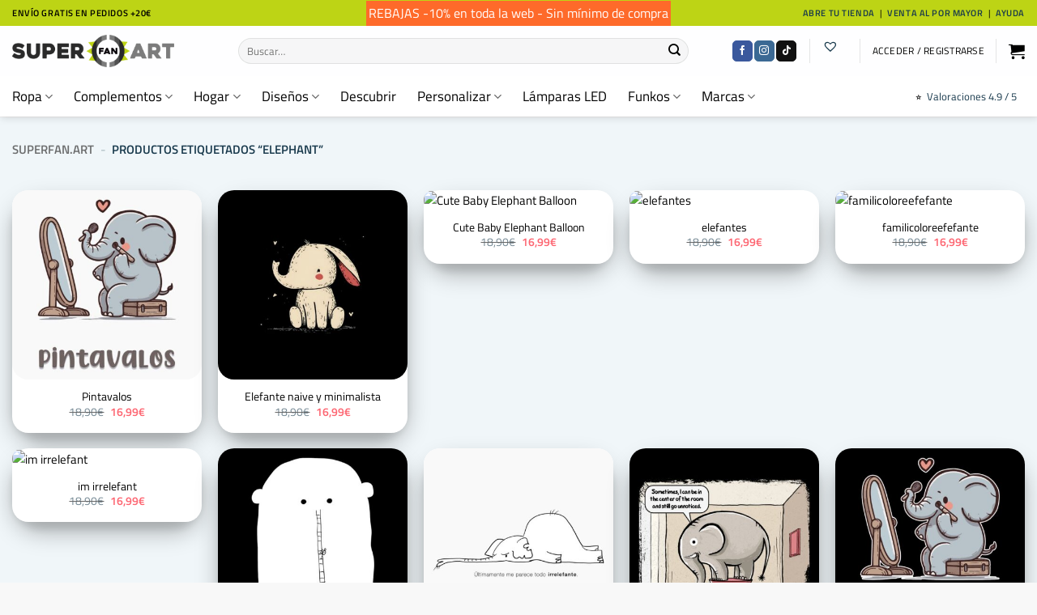

--- FILE ---
content_type: text/html; charset=UTF-8
request_url: https://superfan.art/regalos-de-elephant/
body_size: 121464
content:
<!DOCTYPE html>
<html lang="es" prefix="og: https://ogp.me/ns#" class="loading-site no-js"> <head><meta http-equiv="Content-Type" content="text/html;charset=UTF-8"><script>document.seraph_accel_usbpb=document.createElement;seraph_accel_izrbpb={add:function(b,a=10){void 0===this.a[a]&&(this.a[a]=[]);this.a[a].push(b)},a:{}}</script> <link rel="profile" href="http://gmpg.org/xfn/11"> <link rel="pingback" href="https://superfan.art/xmlrpc.php"> <script type="o/js-lzl">
const debounce = (callback, wait) => {
  let timeoutId = null;
  return (...args) => {
    window.clearTimeout(timeoutId);
    timeoutId = window.setTimeout(() => {
      callback(...args);
    }, wait);
  };
}
const handleCmplzCategories = debounce(() => {
  const cats = cmplz_accepted_categories();
  const consentState = {
    'ad_storage': cats.includes('marketing') ? 'granted' : 'denied',
    'ad_user_data': cats.includes('marketing') ? 'granted' : 'denied',
    'ad_personalization': cats.includes('marketing') ? 'granted' : 'denied',
    'analytics_storage': cats.includes('statistics') ? 'granted' : 'denied'
  };
  gtag('consent', 'update', consentState);
  dataLayer.push({
    event: 'consent_update',
    consent_state: consentState
  });
}, 1);

document.addEventListener('cmplz_cookie_banner_data', handleCmplzCategories);
document.addEventListener("cmplz_enable_category", handleCmplzCategories);
</script> <script type="o/js-lzl">(function(html){html.className = html.className.replace(/\bno-js\b/,'js')})(document.documentElement);</script> <meta name="viewport" content="width=device-width, initial-scale=1"><script type="o/js-lzl">window._wca = window._wca || [];</script> <title>Regalos De Elephant ※ SuperFan.art</title> <meta name="description" content="Regalos de Elephant en SuperFan.art sobre Camisetas, Sudaderas, Tazas, Gorras, Mochilas, Bolsas, Delantales, Pegatinas y Alfombrillas."> <meta name="robots" content="follow, index, max-snippet:-1, max-video-preview:-1, max-image-preview:large"> <meta property="og:locale" content="es_ES"> <meta property="og:type" content="article"> <meta property="og:title" content="Regalos De Elephant ※ SuperFan.art"> <meta property="og:description" content="Regalos de Elephant en SuperFan.art sobre Camisetas, Sudaderas, Tazas, Gorras, Mochilas, Bolsas, Delantales, Pegatinas y Alfombrillas."> <meta property="og:site_name" content="SuperFan.art"> <meta property="article:publisher" content="https://www.facebook.com/superfanart.spain"> <meta name="twitter:card" content="summary_large_image"> <meta name="twitter:title" content="Regalos De Elephant ※ SuperFan.art"> <meta name="twitter:description" content="Regalos de Elephant en SuperFan.art sobre Camisetas, Sudaderas, Tazas, Gorras, Mochilas, Bolsas, Delantales, Pegatinas y Alfombrillas."> <meta name="twitter:site" content="@superfan_art"> <meta name="twitter:label1" content="Productos"> <meta name="twitter:data1" content="20"> <script type="application/ld+json" class="rank-math-schema-pro">{"@context":"https://schema.org","@graph":[{"@type":"Organization","@id":"https://superfan.art/#organization","name":"SuperFan.art","sameAs":["https://www.facebook.com/superfanart.spain","https://twitter.com/superfan_art"]},{"@type":"WebSite","@id":"https://superfan.art/#website","url":"https://superfan.art","name":"SuperFan.art","publisher":{"@id":"https://superfan.art/#organization"},"inLanguage":"es"},{"@type":"BreadcrumbList","@id":"#breadcrumb","itemListElement":[{"@type":"ListItem","position":"1","item":{"@id":"https://superfan.art","name":"SuperFan.art"}},{"@type":"ListItem","position":"2","item":{"@id":"https://superfan.art/regalos-de-elephant/","name":"Productos etiquetados &ldquo;Elephant&rdquo;"}}]},{"@type":"CollectionPage","@id":"#webpage","url":"","name":"Regalos De Elephant \u203b SuperFan.art","isPartOf":{"@id":"https://superfan.art/#website"},"inLanguage":"es","breadcrumb":{"@id":"#breadcrumb"}}]}</script> <link rel="dns-prefetch" href="//stats.wp.com"> <link rel="prefetch" href="https://superfan.art/wp-content/themes/flatsome/assets/js/flatsome.js?ver=e2eddd6c228105dac048"> <link rel="prefetch" href="https://superfan.art/wp-content/themes/flatsome/assets/js/chunk.slider.js?ver=3.20.4"> <link rel="prefetch" href="https://superfan.art/wp-content/themes/flatsome/assets/js/chunk.popups.js?ver=3.20.4"> <link rel="prefetch" href="https://superfan.art/wp-content/themes/flatsome/assets/js/chunk.tooltips.js?ver=3.20.4"> <link rel="prefetch" href="https://superfan.art/wp-content/themes/flatsome/assets/js/woocommerce.js?ver=1c9be63d628ff7c3ff4c"> <link rel="alternate" type="application/rss+xml" title="SuperFan.art » Feed" href="https://superfan.art/feed/"> <link rel="alternate" type="application/rss+xml" title="SuperFan.art » Feed de los comentarios" href="https://superfan.art/comments/feed/"> <link rel="alternate" type="application/rss+xml" title="SuperFan.art » Elephant Etiqueta Feed" href="https://superfan.art/regalos-de-elephant/feed/"> <link rel="canonical" href="https://superfan.art/regalos-de-elephant/">                      <link rel="preload" as="font" type="font/woff2" crossorigin="anonymous" id="tinvwl-webfont-font-css" href="https://superfan.art/wp-content/plugins/ti-woocommerce-wishlist-premium/assets/fonts/tinvwl-webfont.woff2?ver=xu2uyi" media="all">                 <script src="https://superfan.art/wp-includes/js/jquery/jquery.min.js?ver=3.7.1" id="jquery-core-js" type="o/js-lzl"></script> <script src="https://superfan.art/wp-includes/js/dist/hooks.min.js?ver=dd5603f07f9220ed27f1" id="wp-hooks-js" type="o/js-lzl"></script> <script src="https://superfan.art/wp-includes/js/dist/i18n.min.js?ver=c26c3dc7bed366793375" id="wp-i18n-js" type="o/js-lzl"></script> <script id="wp-i18n-js-after" type="o/js-lzl">
/* <![CDATA[ */
wp.i18n.setLocaleData( { 'text direction\u0004ltr': [ 'ltr' ] } );
//# sourceURL=wp-i18n-js-after
/* ]]> */
</script> <script src="https://superfan.art/wp-content/plugins/dokan-lite/assets/vendors/izimodal/iziModal.min.js?ver=4.2.10" id="dokan-modal-js" type="o/js-lzl"></script> <script src="https://superfan.art/wp-content/plugins/dokan-lite/assets/vendors/sweetalert2/sweetalert2.all.min.js?ver=1771411945" id="dokan-sweetalert2-js" type="o/js-lzl"></script> <script src="https://superfan.art/wp-includes/js/dist/vendor/moment.min.js?ver=2.30.1" id="moment-js" type="o/js-lzl"></script> <script id="moment-js-after" type="o/js-lzl">
/* <![CDATA[ */
moment.updateLocale( 'es_ES', {"months":["enero","febrero","marzo","abril","mayo","junio","julio","agosto","septiembre","octubre","noviembre","diciembre"],"monthsShort":["Ene","Feb","Mar","Abr","May","Jun","Jul","Ago","Sep","Oct","Nov","Dic"],"weekdays":["domingo","lunes","martes","mi\u00e9rcoles","jueves","viernes","s\u00e1bado"],"weekdaysShort":["Dom","Lun","Mar","Mi\u00e9","Jue","Vie","S\u00e1b"],"week":{"dow":1},"longDateFormat":{"LT":"H:i","LTS":null,"L":null,"LL":"j \\d\\e F \\d\\e Y","LLL":"j \\d\\e F \\d\\e Y H:i","LLLL":null}} );
//# sourceURL=moment-js-after
/* ]]> */
</script> <script id="dokan-util-helper-js-extra" type="o/js-lzl">
/* <![CDATA[ */
var dokan_helper = {"i18n_date_format":"j \\d\\e F \\d\\e Y","i18n_time_format":"H:i","week_starts_day":"1","reverse_withdrawal":{"enabled":false},"timepicker_locale":{"am":"Ma\u00f1anas","pm":"Tardes","AM":"Ma\u00f1anas","PM":"Tardes","hr":"Hora","hrs":"Horas","mins":"Minutos"},"daterange_picker_local":{"toLabel":"Hasta","firstDay":1,"fromLabel":"Desde","separator":"-","weekLabel":"W","applyLabel":"Aplicar","cancelLabel":"Borrar","customRangeLabel":"Personalizado","daysOfWeek":["Do","Lu","Ma","Mi","Ju","Vi","Sa"],"monthNames":["Enero","Febrero","Marzo","Abril","Mayo","Junio","Julio","Agosto","Septiembre","Octubre","Noviembre","Diciembre"]},"sweetalert_local":{"cancelButtonText":"Cancelar","closeButtonText":"Cerrar","confirmButtonText":"Correcto","denyButtonText":"No","closeButtonAriaLabel":"Cerrar esta ventana emergente"}};
var dokan = {"ajaxurl":"https://superfan.art/wp-admin/admin-ajax.php","nonce":"719dcba1b8","order_nonce":"58aaf3b8c3","product_edit_nonce":"9511adce4a","ajax_loader":"https://superfan.art/wp-content/plugins/dokan-lite/assets/images/ajax-loader.gif","seller":{"available":"Disponible","notAvailable":"No disponible"},"delete_confirm":"\u00bfEst\u00e1s seguro?","wrong_message":"Algo sali\u00f3 mal. Por favor, vuelve a intentarlo .","vendor_percentage":"","commission_type":"","rounding_precision":"6","mon_decimal_point":",","currency_format_num_decimals":"2","currency_format_symbol":"\u20ac","currency_format_decimal_sep":",","currency_format_thousand_sep":".","currency_format":"%v%s","round_at_subtotal":"yes","product_types":{"simple":"Simple","variable":"Variable","external":"External/Affiliate product","grouped":"Group Product"},"loading_img":"https://superfan.art/wp-content/plugins/dokan-lite/assets/images/loading.gif","store_product_search_nonce":"83e1e9eb40","i18n_download_permission":"\u00bfSeguro que quieres denegar el acceso a esta descarga?","i18n_download_access":"No se ha podido conceder el acceso - Puede que el usuario ya tenga permiso para este archivo o que el correo electr\u00f3nico de facturaci\u00f3n no est\u00e9 establecido. Aseg\u00farate de que el correo electr\u00f3nico de facturaci\u00f3n est\u00e1 configurado y el pedido ha sido guardado.","maximum_tags_select_length":"-1","modal_header_color":"var(--dokan-button-background-color, #7047EB)","i18n_location_name":"Please provide a location name!","i18n_location_state":"Please provide","i18n_country_name":"Please provide a country!","i18n_invalid":"Failed! Somthing went wrong","i18n_chat_message":"Facebook SDK is not found, or blocked by the browser. Can not initialize the chat.","i18n_sms_code":"Insert SMS code","i18n_gravater":"Upload a Photo","i18n_phone_number":"Insert Phone No.","dokan_pro_i18n":{"dokan":{"domain":"dokan","locale_data":{"dokan":{"":{"domain":"dokan","lang":"es_ES"}}}}},"product_vendors_can_create_tags":"off","product_inline_edit_nonce":"0ef44a3600","is_vendor_enabled":"","not_enable_message":"Error! Your account is not enabled for selling, please contact the admin","all_categories":"All Categories","rest":{"root":"https://superfan.art/wp-json/","nonce":"da5b3650ae","version":"dokan/v1"},"api":null,"libs":[],"routeComponents":{"default":null},"routes":[],"urls":{"assetsUrl":"https://superfan.art/wp-content/plugins/dokan-lite/assets","dashboardUrl":"https://superfan.art/panel-de-artista/?path=%2Fanalytics%2FOverview","storeUrl":""},"mark_received":{"nonce":"2fc9ab1689","status_label":"Received","confirmation_msg":"Do you want to mark this order as received?","complete_status_label":"Complete"}};
//# sourceURL=dokan-util-helper-js-extra
/* ]]> */
</script> <script src="https://superfan.art/wp-content/plugins/dokan-lite/assets/js/helper.js?ver=1771411945" id="dokan-util-helper-js" type="o/js-lzl"></script> <script id="utils-js-extra" type="o/js-lzl">
/* <![CDATA[ */
var userSettings = {"url":"/","uid":"0","time":"1771636026","secure":"1"};
//# sourceURL=utils-js-extra
/* ]]> */
</script> <script src="https://superfan.art/wp-includes/js/utils.min.js?ver=6.9.1" id="utils-js" type="o/js-lzl"></script> <script src="https://superfan.art/wp-content/plugins/vad-pc3d/assets/js/ext/jquery-ui.min.js?ver=10.3.0.0" id="vad-pc3d-jquery-ui-js" type="o/js-lzl"></script> <script src="https://superfan.art/wp-content/plugins/vad-pc3d/assets/js/ext/jquery.ui.touch-punch.js?ver=10.3.0.0" id="vad-pc3d-jquery-touch-js" type="o/js-lzl"></script> <script src="https://superfan.art/wp-content/plugins/vad-pc3d/assets/js/ext/mobile-detect.min.js?ver=10.3.0.0" id="vad-pc3d-mobile-detect-js" type="o/js-lzl"></script> <script src="https://superfan.art/wp-content/plugins/vad-pc3d/assets/js/ext/select2.full.min.js?ver=10.3.0.0" id="vad-pc3d-select2-js" type="o/js-lzl"></script> <script src="https://superfan.art/wp-content/plugins/vad-pc3d/assets/js/ext/spectrum.js?ver=10.3.0.0" id="vad-pc3d-spectrum-js" type="o/js-lzl"></script> <script id="vad-pc3d-lite-js-extra" type="o/js-lzl">
/* <![CDATA[ */
var VADPC3DLite = {"mobile_version":""};
//# sourceURL=vad-pc3d-lite-js-extra
/* ]]> */
</script> <script src="https://superfan.art/wp-content/plugins/vad-pc3d/assets/js/pc3d-lite.min.js?ver=10.3.0.0" id="vad-pc3d-lite-js" type="o/js-lzl"></script> <script src="https://superfan.art/wp-content/plugins/vad-pc3d/assets/js/pc3d.min.js?ver=10.3.0.0" id="vad-pc3d-pc3d-js" type="o/js-lzl"></script> <script src="https://superfan.art/wp-content/plugins/vad-pc3d/assets/js/pc3d-prints.min.js?ver=10.3.0.0" id="vad-pc3d-prints-js" type="o/js-lzl"></script> <script id="vad-pc3d-fields-js-extra" type="o/js-lzl">
/* <![CDATA[ */
var VADPC3DField = {"platform":"3","debug_js":"1","assets":"https://superfan.art/wp-content/plugins/vad-pc3d/assets/","icon3d":"https://superfan.art/wp-content/plugins/vad-pc3d/assets/images/3drotate.svg","icon2d":"https://superfan.art/wp-content/plugins/vad-pc3d/assets/images/2drotate.svg","iconadd":"https://superfan.art/wp-content/plugins/vad-pc3d/assets/images/add.svg","fonts":{"url_lab":"https://ped.teemachine.eu/pc3dw/gen/lab/001-000044-00001-5a09ef0183ebc6199d42dd9651099c53/dat/003/","url_ori":"https://008-gen.center3d.es/pc3dw/gen/lab/001-000001-00001-3c6be0928ac111a881aa7f83668b0358/dat/003/","TXTs":[{"id_txt":34,"tp_idi":1,"name":"Adabra","ori":false,"ver":1,"id_txt_emb":0},{"id_txt":35,"tp_idi":1,"name":"Aspernature Extra Bold","ori":false,"ver":1,"id_txt_emb":0},{"id_txt":12,"tp_idi":1,"name":"Audiowide","ori":true,"ver":1,"id_txt_emb":0},{"id_txt":36,"tp_idi":1,"name":"Bahemoth","ori":false,"ver":1,"id_txt_emb":0},{"id_txt":37,"tp_idi":1,"name":"BakerStreet Rough","ori":false,"ver":1,"id_txt_emb":0},{"id_txt":13,"tp_idi":1,"name":"Black Ops One","ori":true,"ver":1,"id_txt_emb":0},{"id_txt":38,"tp_idi":1,"name":"Brotherland","ori":false,"ver":1,"id_txt_emb":0},{"id_txt":59,"tp_idi":1,"name":"Bullpen","ori":false,"ver":2,"id_txt_emb":0},{"id_txt":60,"tp_idi":1,"name":"Bullpen 1","ori":false,"ver":1,"id_txt_emb":0},{"id_txt":15,"tp_idi":1,"name":"Caesar Dressing","ori":true,"ver":1,"id_txt_emb":0},{"id_txt":39,"tp_idi":1,"name":"Carino","ori":false,"ver":1,"id_txt_emb":0},{"id_txt":40,"tp_idi":1,"name":"Carlos barker","ori":false,"ver":1,"id_txt_emb":0},{"id_txt":16,"tp_idi":1,"name":"Carter One","ori":true,"ver":1,"id_txt_emb":0},{"id_txt":41,"tp_idi":1,"name":"College Block","ori":false,"ver":1,"id_txt_emb":0},{"id_txt":17,"tp_idi":1,"name":"Cuprum","ori":true,"ver":1,"id_txt_emb":0},{"id_txt":18,"tp_idi":1,"name":"Days One","ori":true,"ver":1,"id_txt_emb":0},{"id_txt":42,"tp_idi":1,"name":"Delabasto Typeface","ori":false,"ver":1,"id_txt_emb":0},{"id_txt":44,"tp_idi":1,"name":"Enchanted Land","ori":false,"ver":1,"id_txt_emb":0},{"id_txt":19,"tp_idi":1,"name":"Finger Paint","ori":true,"ver":1,"id_txt_emb":0},{"id_txt":21,"tp_idi":1,"name":"Fugaz One","ori":true,"ver":1,"id_txt_emb":0},{"id_txt":22,"tp_idi":1,"name":"Gloria Hallelujah","ori":true,"ver":1,"id_txt_emb":0},{"id_txt":23,"tp_idi":1,"name":"Henny Penny","ori":true,"ver":1,"id_txt_emb":0},{"id_txt":45,"tp_idi":1,"name":"Jackster","ori":false,"ver":1,"id_txt_emb":0},{"id_txt":46,"tp_idi":1,"name":"Junior","ori":false,"ver":1,"id_txt_emb":0},{"id_txt":47,"tp_idi":1,"name":"Knucklehead Slab","ori":false,"ver":1,"id_txt_emb":0},{"id_txt":49,"tp_idi":1,"name":"Legionaire","ori":false,"ver":1,"id_txt_emb":0},{"id_txt":24,"tp_idi":1,"name":"Lemon","ori":true,"ver":1,"id_txt_emb":0},{"id_txt":50,"tp_idi":1,"name":"Mini Doggy","ori":false,"ver":1,"id_txt_emb":0},{"id_txt":25,"tp_idi":1,"name":"Monda","ori":true,"ver":1,"id_txt_emb":0},{"id_txt":51,"tp_idi":1,"name":"Monstora","ori":false,"ver":1,"id_txt_emb":0},{"id_txt":52,"tp_idi":1,"name":"Mysteria","ori":false,"ver":1,"id_txt_emb":0},{"id_txt":27,"tp_idi":1,"name":"Oranienbaum","ori":true,"ver":1,"id_txt_emb":0},{"id_txt":28,"tp_idi":1,"name":"Orbitron","ori":true,"ver":1,"id_txt_emb":0},{"id_txt":53,"tp_idi":1,"name":"Postcard","ori":false,"ver":1,"id_txt_emb":0},{"id_txt":54,"tp_idi":1,"name":"Premier Sans","ori":false,"ver":1,"id_txt_emb":0},{"id_txt":30,"tp_idi":1,"name":"Quicksand","ori":true,"ver":1,"id_txt_emb":0},{"id_txt":56,"tp_idi":1,"name":"RockStar","ori":false,"ver":1,"id_txt_emb":0},{"id_txt":31,"tp_idi":1,"name":"Shadows Into Light Two","ori":true,"ver":1,"id_txt_emb":0},{"id_txt":32,"tp_idi":1,"name":"Shojumaru","ori":true,"ver":1,"id_txt_emb":0},{"id_txt":57,"tp_idi":1,"name":"SpeedBeast","ori":false,"ver":1,"id_txt_emb":0},{"id_txt":58,"tp_idi":1,"name":"Sunkids","ori":false,"ver":1,"id_txt_emb":0},{"id_txt":33,"tp_idi":1,"name":"Trade Winds","ori":true,"ver":1,"id_txt_emb":0}],"c_txt":42},"glos":null,"embs":null,"upload_mode":"0","font_color":"#fe6a2a","icons_color":"#4db882","default_font":"12","font_group":"0","extensions":".jpg, .jpeg, .png, .bmp","extensions_upload":".jpg, .jpeg, .png, .bmp, .ai, .pdf, .svg, .eps, .pdf, .psd, .tiff","slidesColumns":"4","slidesRows":"1","scroll_offset":"200","scroll_disable":"2","preview_height":"0.5","offset_left":"10","dimension_unit":"1","dimension_unit_txt":"cm","msg_custom_texts":"Textos","msg_text":"Texto","msg_add_text":"A\u00f1adir Texto","msg_write":"Escribe aqu\u00ed ...","msg_image":"Imagen","msg_custom_images":"Im\u00e1genes Personales","msg_file_extension":"Extensiones de archivo compatibles:","msg_upload":"Subir imagen","msg_reflective":"Reflectivo","msg_reflective_mat":"Material","msg_embroidery":"Bordado","msg_copyright_1":"He le\u00eddo y acepto la \u003Ca href=\"https://superfan.art/politica-de-privacidad/\" target=\"_blank\"\u003EPol\u00edtica de Copyright\u003C/a\u003E","msg_copyright_2":"Por favor, acepte la pol\u00edtica de Copyright","msg_font_up":"Aumentar tama\u00f1o","msg_font_down":"Reducir Tama\u00f1o","msg_edit_text":"Editar Capa de Texto","msg_extension":"Extensi\u00f3n no permitida. Aceptamos:","txt_your_product":"Tu Producto","txt_priting_method":"T\u00e9cnica de Impresi\u00f3n","txt_total_units":"Unidades","txt_price_total":"Precio Total","txt_price_unit":"Precio Unitario","txt_unit":"unidad","txt_units":"unidades","txt_minimum":"M\u00ednimo","txt_designs":"Dise\u00f1os","txt_colors":"Colores","txt_select_color":"Selecciona Color","pricing_calc_mode":"0","txt_without_print":"Sin Impresi\u00f3n","txt_comments":"Escribe aqu\u00ed tus comentarios ...","views_names":{"1":"Delante","2":"Detr\u00e1s","3":"Derecha","4":"Izquierda"},"txt_ai_back_1":"Quitar fondo","txt_ai_back_2":"Generate background","txt_xdi_1":"XDi Digitizer","txt_xdi_2":"Seleccione el efecto XDi","txt_xdi_3":"Efecto","txt_xdi_4":"Comenz\u00f3 la digitalizaci\u00f3n de XDi. Por favor, tenga paciencia ...","txt_xdi_5":"Seleccionar","txt_xdi_6":"Ajustar","txt_xdi_7":"Aplicar","txt_xdi_8":"Ajustar el efecto XDi","txt_xdi_9":"Cerrar","is_kiosk":"0"};
//# sourceURL=vad-pc3d-fields-js-extra
/* ]]> */
</script> <script src="https://superfan.art/wp-content/plugins/vad-pc3d/assets/js/pc3d-fields.min.js?ver=10.3.0.0" id="vad-pc3d-fields-js" type="o/js-lzl"></script> <script id="vad-pc3d-ajax-js-extra" type="o/js-lzl">
/* <![CDATA[ */
var VADPC3DAjax = {"debug_js":"1","ajaxurl":"https://superfan.art/wp-admin/admin-ajax.php","editorurl":"https://personalizador.superfan.art","info_cart":"2","cart_action":"4","cart_url":"https://superfan.art/mi-carrito/","checkout_url":"https://superfan.art/mi-pedido/","site_url":"https://superfan.art","is_app":"0","app_url":"","api_host":"https://superfan.art","api_post":"/wp-admin/admin-ajax.php","api_get":"/wp-json/vad/v1/","qr_url":"","lite_cache":"1","lite_mobile":"0","b2b_enable":"1","pc3d_opt_product":[""],"class_container":"","element_content":"","slider_class":"","position_product":"header","hide_product":"0","position_product_design":"header","hide_product_design":"0","position_category":"header","position_cart":"header","position_cms":"header","position_orders":"header","position_designs":"header","currency_symbol":"\u20ac","currency_pos":"right","decimal_separator":",","thousand_separator":".","msg1":"Leyendo informaci\u00f3n de producto ...","msg2":"Cargando aplicaci\u00f3n de dise\u00f1o ...","msg3":"Cargando configuraci\u00f3n de producto ...","msg_maintenance":"Estamos en mantenimiento ... \u00a1Por favor, vuelve pronto!","txt_add_to_cart":"Tu producto se ha a\u00f1adido al carrito","txt_continue_shopping":"Continuar Comprando","txt_see_cart":"Ver Carrito","assets":"https://superfan.art/wp-content/plugins/vad-pc3d/assets/","icon3d":"https://superfan.art/wp-content/plugins/vad-pc3d/assets/images/3drotate.svg","icon2d":"https://superfan.art/wp-content/plugins/vad-pc3d/assets/images/2drotate.svg","iconadd":"https://superfan.art/wp-content/plugins/vad-pc3d/assets/images/add.svg","button_create":"Dise\u00f1ar","button_buy":"Comprar","button_upload":"UPLOAD FILE","background":"rgba(0,0,0,0.60)","background_mobile":"rgba(0,0,0,0.60)","background_lite":"","display":"0","display_prints":"1","hide_class":[""],"sticky":"0","sticky_class":"","msg_max_size":"Fichero demasiado grande. Aceptamos ficheros de hasta 50 MB","msg_extension":"Extensi\u00f3n no permitida. Aceptamos:","msg_generic":"Error en el archivo. Intente cargar otro archivo o p\u00f3ngase en contacto con el soporte t\u00e9cnico.","msg_file_exist":"Ya ha subido esa imagen","add_to_cart_button":".single_add_to_cart_button"};
//# sourceURL=vad-pc3d-ajax-js-extra
/* ]]> */
</script> <script src="https://superfan.art/wp-content/plugins/vad-pc3d/assets/js/pc3d-ajax.min.js?ver=10.3.0.0" id="vad-pc3d-ajax-js" type="o/js-lzl"></script> <script id="vad-pc3d-apicom-js-extra" type="o/js-lzl">
/* <![CDATA[ */
var VADPC3DAPICOM = {"platform":"3","debug_js":"1","assets":"https://superfan.art/wp-content/plugins/vad-pc3d/assets/","designs_url":"https://superfan.art/mi-cuenta/designs","display_errors":"0","hide_button_zoom":"0","bulk_location":"0","logo_svg":"\u003C?xml version=\"1.0\" encoding=\"utf-8\"?\u003E\r\n\u003C!-- Generator: Adobe Illustrator 22.1.0, SVG Export Plug-In . SVG Version: 6.00 Build 0)  --\u003E\r\n\u003Csvg version=\"1.1\" id=\"Capa_1\" xmlns=\"http://www.w3.org/2000/svg\" xmlns:xlink=\"http://www.w3.org/1999/xlink\" x=\"0px\" y=\"0px\"\r\n\t viewBox=\"0 0 850.4 841.9\" style=\"enable-background:new 0 0 850.4 841.9;\" xml:space=\"preserve\" class=\"animate-svg\"\u003E\r\n\u003Cstyle type=\"text/css\"\u003E\r\n.animate-svg path{-webkit-animation:draw ease-in-out forwards;animation:draw ease-in-out forwards;stroke:#000}.animate-svg{-webkit-animation:fillopacity 3 ease-in-out forwards;animation:fillopacity 3s ease-in-out forwards}@-webkit-keyframes draw{100%{stroke-dashoffset:0}}@keyframes draw{100%{stroke-dashoffset:0}}@-webkit-keyframes fillopacity{0%,70%{fill-opacity:0;stroke-width:0.5%}100%{fill-opacity:1;stroke-width:0}}@keyframes fillopacity{0%,70%{fill-opacity:0;stroke-width:0.5%}100%{fill-opacity:1;stroke-width:0}}\r\n\r\n\t.st0{clip-path:url(#SVGID_2_);fill:#2A2A2A;}\r\n\t.st1{clip-path:url(#SVGID_2_);fill:#7C7C7C;}\r\n\t.st2{clip-path:url(#SVGID_2_);fill:#050006;}\r\n\t.st3{clip-path:url(#SVGID_2_);fill:#BED415;}\r\n\t.st4{clip-path:url(#SVGID_2_);fill:#515151;}\r\n\u003C/style\u003E\r\n\u003Cg\u003E\r\n\t\u003Cdefs\u003E\r\n\t\t\u003Crect id=\"SVGID_1_\" x=\"15.6\" y=\"338.9\" width=\"819.2\" height=\"164.1\"/\u003E\r\n\t\u003C/defs\u003E\r\n\t\u003CclipPath id=\"SVGID_2_\"\u003E\r\n\t\t\u003Cuse xlink:href=\"#SVGID_1_\"  style=\"overflow:visible;\"/\u003E\r\n\t\u003C/clipPath\u003E\r\n\t\u003Cpath class=\"st0\" d=\"M34,433c3.7,2.4,7.4,4.3,11,5.7c3.6,1.4,7,2.1,10.2,2.1c3,0,5.3-0.4,6.9-1.3c1.6-0.9,2.4-2.1,2.4-3.9\r\n\t\tc0-0.9-0.3-1.6-1-2.1c-0.7-0.5-1.6-0.9-2.7-1.3c-1.1-0.3-2.5-0.6-4-0.8c-1.5-0.2-3.1-0.5-4.6-0.8c-1.5-0.3-3.3-0.6-5.3-1\r\n\t\tc-2-0.4-4.1-0.9-6.2-1.6c-2.1-0.7-4.2-1.6-6.3-2.7c-2.1-1.1-4-2.5-5.6-4.2c-1.7-1.7-3-3.8-4-6.1c-1-2.4-1.5-5.2-1.5-8.4\r\n\t\tc0-4.7,0.9-8.7,2.8-11.8c1.9-3.1,4.2-5.5,7.1-7.4c2.8-1.8,6-3.1,9.5-3.8c3.5-0.7,6.9-1.1,10.2-1.1c5.8,0,10.9,0.8,15.5,2.5\r\n\t\tc4.6,1.7,8.9,4.1,13.1,7.4c0.5,0.5,0.9,1.1,0.9,1.8c0.1,0.7-0.1,1.3-0.5,1.9l-8,11.4c-0.4,0.6-1,0.9-1.7,1c-0.7,0.1-1.3,0-1.9-0.4\r\n\t\tc-3.5-2.2-6.8-3.8-9.8-4.7c-3-0.9-5.8-1.4-8.3-1.4c-0.8,0-1.6,0-2.6,0.1c-1,0-1.9,0.2-2.8,0.4s-1.6,0.6-2.2,1.2\r\n\t\tc-0.6,0.6-0.9,1.3-0.9,2.3c0,1,0.7,1.8,2.2,2.6c1.4,0.8,3.1,1.4,4.9,2c1.9,0.6,3.6,1,5.4,1.3c1.7,0.3,2.8,0.5,3.3,0.6\r\n\t\tc2.5,0.5,5.2,1.2,8.1,2.1c3,0.9,5.7,2.3,8.3,4.1c2.6,1.8,4.7,4.2,6.5,7.1c1.8,2.9,2.6,6.6,2.6,11c0,4.1-0.7,7.7-2.2,10.7\r\n\t\tc-1.4,3-3.5,5.4-6,7.4c-2.6,1.9-5.7,3.3-9.3,4.3c-3.6,0.9-7.6,1.4-12,1.4c-3.6,0-6.9-0.3-10-0.9c-3.1-0.6-6-1.4-8.7-2.4\r\n\t\tc-2.7-1-5.2-2.3-7.5-3.7c-2.3-1.4-4.4-2.9-6.3-4.5c-0.6-0.4-0.9-1-0.9-1.7c-0.1-0.7,0.1-1.4,0.5-1.9l7.9-11.4c0.4-0.5,1-0.9,1.6-1\r\n\t\tC32.8,432.6,33.4,432.7,34,433\"/\u003E\r\n\t\u003Cpath class=\"st0\" d=\"M94.6,386c0-0.7,0.2-1.3,0.7-1.8c0.5-0.5,1.1-0.7,1.7-0.7h15.5c0.7,0,1.3,0.2,1.7,0.7c0.5,0.5,0.7,1.1,0.7,1.8\r\n\t\tv41.7c0,2.7,0.4,4.9,1.3,6.6c0.9,1.8,1.9,3.1,3.2,4.1c1.3,1,2.6,1.7,4.1,2.1c1.4,0.4,2.8,0.6,3.9,0.6c1.2,0,2.5-0.2,3.9-0.6\r\n\t\tc1.5-0.4,2.8-1.1,4-2.1c1.2-1,2.3-2.4,3.2-4.1c0.9-1.8,1.3-4,1.3-6.6V386c0-0.7,0.2-1.3,0.7-1.8c0.5-0.5,1.1-0.7,1.7-0.7h15.5\r\n\t\tc0.7,0,1.3,0.2,1.7,0.7c0.5,0.5,0.7,1.1,0.7,1.8v41.7c0,4.9-0.8,9.3-2.3,13.3c-1.5,4-3.8,7.4-6.6,10.2c-2.9,2.8-6.3,5-10.4,6.5\r\n\t\tc-4,1.5-8.5,2.3-13.5,2.3c-4.9,0-9.4-0.8-13.5-2.3c-4-1.5-7.5-3.7-10.4-6.5c-2.9-2.8-5.1-6.2-6.7-10.2c-1.6-4-2.4-8.4-2.4-13.3V386\r\n\t\tz\"/\u003E\r\n\t\u003Cpath class=\"st0\" d=\"M204.3,438.6h-9c-0.7,0-1.3,0.2-1.8,0.7c-0.5,0.5-0.7,1.1-0.7,1.8v15.4c0,0.7-0.2,1.3-0.7,1.8\r\n\t\tc-0.5,0.5-1.1,0.7-1.7,0.7h-15.5c-0.7,0-1.3-0.2-1.7-0.7c-0.5-0.5-0.7-1.1-0.7-1.8v-70.5c0-0.7,0.2-1.3,0.7-1.8\r\n\t\tc0.5-0.5,1.1-0.7,1.8-0.7h31.5c3.8,0,7.5,0.7,10.9,2.2c3.4,1.4,6.4,3.4,8.9,6c2.5,2.5,4.5,5.5,6,8.9c1.5,3.4,2.2,7,2.2,10.8\r\n\t\tc0,3.8-0.6,7.4-1.9,10.8c-1.2,3.3-3.1,6.2-5.6,8.7c-2.5,2.4-5.6,4.4-9.4,5.8C213.7,437.9,209.3,438.6,204.3,438.6 M205.1,402.4\r\n\t\th-9.7c-0.7,0-1.3,0.2-1.8,0.7c-0.5,0.5-0.7,1.1-0.7,1.7V417c0,0.7,0.2,1.3,0.7,1.7c0.5,0.5,1.1,0.7,1.8,0.7h11.1\r\n\t\tc2.6,0,4.5-0.8,5.7-2.5c1.2-1.7,1.8-3.6,1.8-5.7c0-1.1-0.2-2.2-0.6-3.2c-0.4-1.1-0.9-2-1.7-2.8s-1.7-1.5-2.8-2\r\n\t\tC207.8,402.7,206.5,402.4,205.1,402.4\"/\u003E\r\n\t\u003Cpath class=\"st0\" d=\"M266.4,404.9v4.3c0,0.7,0.2,1.3,0.7,1.8c0.5,0.5,1.1,0.7,1.8,0.7h27.9c0.7,0,1.3,0.2,1.8,0.7\r\n\t\tc0.5,0.5,0.7,1.1,0.7,1.8v14.2c0,0.7-0.2,1.3-0.7,1.8c-0.5,0.5-1.1,0.7-1.8,0.7h-27.9c-0.7,0-1.3,0.2-1.8,0.7\r\n\t\tc-0.5,0.5-0.7,1.1-0.7,1.8v3.9c0,0.7,0.2,1.3,0.7,1.8c0.5,0.5,1.1,0.7,1.8,0.7H301c0.7,0,1.3,0.2,1.8,0.7c0.5,0.5,0.7,1.1,0.7,1.8\r\n\t\tv14.2c0,0.7-0.2,1.3-0.7,1.8c-0.5,0.5-1.1,0.7-1.8,0.7h-52.5c-0.7,0-1.3-0.2-1.8-0.7c-0.5-0.5-0.7-1.1-0.7-1.8v-70.5\r\n\t\tc0-0.7,0.2-1.3,0.7-1.8c0.5-0.5,1.1-0.7,1.8-0.7H301c0.7,0,1.3,0.2,1.8,0.7c0.5,0.5,0.7,1.1,0.7,1.8v14c0,0.7-0.2,1.3-0.7,1.8\r\n\t\tc-0.5,0.5-1.1,0.7-1.8,0.7h-32.1c-0.7,0-1.3,0.2-1.8,0.7C266.7,403.6,266.4,404.2,266.4,404.9\"/\u003E\r\n\t\u003Cpath class=\"st0\" d=\"M331.3,458.9h-15.4c-0.7,0-1.3-0.2-1.8-0.7c-0.5-0.5-0.7-1.1-0.7-1.8v-70.5c0-0.7,0.2-1.3,0.7-1.8\r\n\t\tc0.5-0.5,1.1-0.7,1.8-0.7h32.1c4,0,7.7,0.7,11,2c3.4,1.3,6.2,3.2,8.6,5.6c2.4,2.4,4.2,5.3,5.6,8.6c1.3,3.3,2,6.9,2,10.9\r\n\t\tc0,2.2-0.3,4.4-0.8,6.5c-0.5,2.2-1.3,4.2-2.2,6.1c-1,1.9-2.1,3.7-3.4,5.2c-1.3,1.5-2.8,2.8-4.4,3.9c-0.6,0.4-0.9,0.9-1.1,1.5\r\n\t\tc-0.2,0.6-0.1,1.2,0.4,1.7c2.6,3.4,5.4,7,8.2,10.6c2.9,3.6,5.5,7,7.7,10c0.4,0.6,0.5,1.2,0.3,1.8c-0.2,0.7-0.7,1-1.3,1h-19.2\r\n\t\tc-0.7,0-1.4-0.2-2.2-0.6c-0.8-0.4-1.4-0.8-1.8-1.4c-2.2-2.9-4.4-5.8-6.5-8.8c-2.2-3-4.3-5.9-6.4-9c-0.4-0.5-1-1-1.7-1.4\r\n\t\tc-0.8-0.4-1.5-0.6-2.2-0.6h-2.3c-0.7,0-1.3,0.2-1.7,0.7c-0.5,0.5-0.7,1.1-0.7,1.8v16.7c0,0.7-0.2,1.3-0.7,1.8\r\n\t\tC332.6,458.6,332,458.9,331.3,458.9 M336.2,418.3h10.9c0.8,0,1.7-0.2,2.6-0.5c0.9-0.3,1.7-0.8,2.5-1.4c0.8-0.7,1.4-1.5,1.8-2.4\r\n\t\tc0.5-1,0.7-2.1,0.7-3.4c0-0.7-0.1-1.5-0.4-2.4c-0.2-0.9-0.7-1.8-1.2-2.7c-0.6-0.9-1.4-1.6-2.4-2.2c-1-0.6-2.2-0.9-3.6-0.9h-10.9\r\n\t\tc-0.7,0-1.3,0.2-1.7,0.7c-0.5,0.5-0.7,1.1-0.7,1.8v10.9c0,0.7,0.2,1.3,0.7,1.8C335,418,335.5,418.3,336.2,418.3\"/\u003E\r\n\t\u003Cpath class=\"st1\" d=\"M636.6,386c0.3-0.6,0.7-1.1,1.4-1.6c0.7-0.4,1.4-0.7,2.1-0.7h14.4c0.7,0,1.4,0.2,2,0.7c0.7,0.4,1.1,1,1.4,1.6\r\n\t\tl30.1,70.1c0.3,0.6,0.2,1.3-0.2,2c-0.4,0.7-1.1,1-2.2,1H668c-0.8,0-1.5-0.2-2.1-0.7c-0.7-0.4-1.2-1-1.5-1.6l-2.8-6.2\r\n\t\tc-0.3-0.6-0.8-1.1-1.5-1.6c-0.7-0.4-1.3-0.7-2-0.7h-21.7c-0.8,0-1.5,0.2-2.1,0.7c-0.7,0.4-1.1,1-1.4,1.6l-2.9,6.2\r\n\t\tc-0.3,0.6-0.7,1.2-1.4,1.6c-0.7,0.4-1.3,0.7-2,0.7h-17.7c-0.3,0-0.7-0.1-1.1-0.2c-0.4-0.1-0.7-0.3-0.9-0.6c-0.2-0.3-0.4-0.6-0.5-1\r\n\t\tc-0.1-0.4,0-0.9,0.3-1.4L636.6,386z M642.6,430.8h9.2c0.7,0,1.2-0.2,1.5-0.7c0.3-0.4,0.3-1-0.1-1.6c-0.7-1.7-1.5-3.7-2.5-6\r\n\t\tc-1-2.3-1.9-4.4-2.7-6.4c-0.3-0.6-0.6-0.9-0.9-0.9c-0.3,0-0.7,0.3-0.9,0.9l-5.2,12.5c-0.3,0.6-0.3,1.2,0,1.6\r\n\t\tC641.4,430.6,641.9,430.8,642.6,430.8\"/\u003E\r\n\t\u003Cpath class=\"st1\" d=\"M712.9,459h-15.4c-0.7,0-1.3-0.2-1.8-0.7c-0.5-0.5-0.7-1.1-0.7-1.8v-70.5c0-0.7,0.2-1.3,0.7-1.8\r\n\t\tc0.5-0.5,1.1-0.7,1.8-0.7h32.1c4,0,7.7,0.7,11,2c3.4,1.3,6.2,3.2,8.6,5.6c2.4,2.4,4.2,5.3,5.6,8.6c1.3,3.3,2,6.9,2,10.9\r\n\t\tc0,2.2-0.3,4.4-0.8,6.5c-0.5,2.2-1.3,4.2-2.2,6.1c-1,1.9-2.1,3.7-3.4,5.2c-1.3,1.5-2.8,2.8-4.4,3.9c-0.6,0.4-0.9,0.9-1.1,1.5\r\n\t\tc-0.2,0.6-0.1,1.2,0.4,1.7c2.6,3.4,5.4,7,8.2,10.6c2.9,3.6,5.5,7,7.7,10c0.4,0.6,0.5,1.2,0.3,1.8c-0.2,0.7-0.7,1-1.3,1H741\r\n\t\tc-0.7,0-1.4-0.2-2.2-0.6c-0.8-0.4-1.4-0.8-1.8-1.4c-2.2-2.9-4.4-5.8-6.5-8.8c-2.2-3-4.3-5.9-6.4-9c-0.4-0.5-1-1-1.7-1.4\r\n\t\tc-0.8-0.4-1.5-0.6-2.2-0.6h-2.3c-0.7,0-1.3,0.2-1.7,0.7c-0.5,0.5-0.7,1.1-0.7,1.8v16.7c0,0.7-0.2,1.3-0.7,1.8\r\n\t\tC714.2,458.8,713.6,459,712.9,459 M717.9,418.4h10.9c0.8,0,1.7-0.2,2.6-0.5c0.9-0.3,1.7-0.8,2.5-1.4c0.8-0.7,1.4-1.5,1.8-2.4\r\n\t\tc0.5-1,0.7-2.1,0.7-3.4c0-0.7-0.1-1.5-0.4-2.4c-0.2-0.9-0.7-1.8-1.2-2.7c-0.6-0.9-1.4-1.6-2.4-2.2c-1-0.6-2.2-0.9-3.6-0.9h-10.9\r\n\t\tc-0.7,0-1.3,0.2-1.7,0.7c-0.5,0.5-0.7,1.1-0.7,1.8V416c0,0.7,0.2,1.3,0.7,1.8C716.6,418.2,717.2,418.4,717.9,418.4\"/\u003E\r\n\t\u003Cpath class=\"st1\" d=\"M822.2,402.6h-14.4c-0.7,0-1.3,0.2-1.8,0.7c-0.5,0.5-0.7,1.1-0.7,1.8v51.5c0,0.7-0.2,1.3-0.7,1.8\r\n\t\tc-0.4,0.5-1,0.7-1.8,0.7h-15.5c-0.7,0-1.3-0.2-1.8-0.7c-0.5-0.5-0.7-1.1-0.7-1.8V405c0-0.7-0.2-1.3-0.7-1.8c-0.4-0.5-1-0.7-1.8-0.7\r\n\t\th-14.6c-0.7,0-1.3-0.2-1.8-0.7c-0.5-0.5-0.7-1.1-0.7-1.8v-14c0-0.7,0.2-1.3,0.7-1.8c0.5-0.5,1.1-0.7,1.8-0.7h54.4\r\n\t\tc0.8,0,1.4,0.2,1.8,0.7c0.4,0.5,0.7,1.1,0.7,1.8v14c0,0.7-0.2,1.3-0.7,1.8C823.6,402.3,823,402.6,822.2,402.6\"/\u003E\r\n\t\u003Cpath class=\"st2\" d=\"M460.8,414.7v1.8c0,0.3,0.1,0.5,0.3,0.7c0.2,0.2,0.4,0.3,0.7,0.3h11.5c0.3,0,0.5,0.1,0.7,0.3\r\n\t\tc0.2,0.2,0.3,0.4,0.3,0.7v6c0,0.3-0.1,0.5-0.3,0.7c-0.2,0.2-0.4,0.3-0.7,0.3h-11.5c-0.3,0-0.5,0.1-0.7,0.3\r\n\t\tc-0.2,0.2-0.3,0.4-0.3,0.7v9.4c0,0.3-0.1,0.5-0.3,0.7c-0.2,0.2-0.4,0.3-0.7,0.3h-6.4c-0.3,0-0.5-0.1-0.7-0.3\r\n\t\tc-0.2-0.2-0.3-0.4-0.3-0.7v-29.1c0-0.3,0.1-0.5,0.3-0.7c0.2-0.2,0.4-0.3,0.7-0.3H475c0.3,0,0.5,0.1,0.7,0.3\r\n\t\tc0.2,0.2,0.3,0.4,0.3,0.7v5.9c0,0.3-0.1,0.5-0.3,0.7c-0.2,0.2-0.4,0.3-0.7,0.3h-13.2c-0.3,0-0.5,0.1-0.7,0.3\r\n\t\tC460.9,414.2,460.8,414.4,460.8,414.7\"/\u003E\r\n\t\u003Cpath class=\"st2\" d=\"M487.5,406.7c0.1-0.3,0.3-0.5,0.6-0.7c0.3-0.2,0.6-0.3,0.9-0.3h6c0.3,0,0.6,0.1,0.8,0.3\r\n\t\tc0.3,0.2,0.5,0.4,0.6,0.7l12.4,28.9c0.1,0.3,0.1,0.5-0.1,0.8c-0.2,0.3-0.5,0.4-0.9,0.4h-7.3c-0.3,0-0.6-0.1-0.9-0.3\r\n\t\tc-0.3-0.2-0.5-0.4-0.6-0.7l-1.1-2.6c-0.1-0.3-0.3-0.5-0.6-0.7c-0.3-0.2-0.5-0.3-0.8-0.3h-9c-0.3,0-0.6,0.1-0.9,0.3\r\n\t\ts-0.5,0.4-0.6,0.7l-1.2,2.6c-0.1,0.3-0.3,0.5-0.6,0.7c-0.3,0.2-0.5,0.3-0.8,0.3h-7.3c-0.1,0-0.3,0-0.4-0.1\r\n\t\tc-0.2-0.1-0.3-0.1-0.4-0.3c-0.1-0.1-0.2-0.3-0.2-0.4c0-0.2,0-0.4,0.1-0.6L487.5,406.7z M490,425.2h3.8c0.3,0,0.5-0.1,0.6-0.3\r\n\t\tc0.1-0.2,0.1-0.4,0-0.7c-0.3-0.7-0.6-1.5-1-2.5c-0.4-0.9-0.8-1.8-1.1-2.7c-0.1-0.3-0.2-0.4-0.4-0.4c-0.1,0-0.3,0.1-0.4,0.4\r\n\t\tl-2.1,5.1c-0.1,0.3-0.1,0.5,0,0.7C489.5,425.1,489.7,425.2,490,425.2\"/\u003E\r\n\t\u003Cpath class=\"st2\" d=\"M542.5,406.8v29.1c0,0.3-0.1,0.5-0.3,0.7c-0.2,0.2-0.4,0.3-0.7,0.3h-6.3c-0.3,0-0.6-0.1-0.9-0.3\r\n\t\tc-0.3-0.2-0.6-0.4-0.7-0.6l-11.1-15.6c-0.2-0.2-0.3-0.3-0.5-0.3c-0.2,0-0.3,0.2-0.3,0.5v15.2c0,0.3-0.1,0.5-0.3,0.7\r\n\t\tc-0.2,0.2-0.4,0.3-0.7,0.3h-6.4c-0.3,0-0.5-0.1-0.7-0.3c-0.2-0.2-0.3-0.4-0.3-0.7v-29.1c0-0.3,0.1-0.5,0.3-0.7\r\n\t\tc0.2-0.2,0.4-0.3,0.7-0.3h6.4c0.3,0,0.6,0.1,0.9,0.2c0.3,0.2,0.6,0.3,0.7,0.6l11.1,15.6c0.2,0.2,0.3,0.3,0.5,0.3\r\n\t\tc0.2,0,0.3-0.2,0.3-0.5v-15.2c0-0.3,0.1-0.5,0.3-0.7c0.2-0.2,0.4-0.3,0.7-0.3h6.3c0.3,0,0.5,0.1,0.7,0.3\r\n\t\tC542.4,406.2,542.5,406.5,542.5,406.8\"/\u003E\r\n\t\u003Cpath class=\"st3\" d=\"M417.7,421.8c0-5.4,0.5-10.6,1.5-15.7c0.1-0.3,0.1-0.6,0.2-0.9L390.4,422l29.2,16.9c-0.1-0.3-0.2-0.6-0.2-0.9\r\n\t\tC418.3,432.8,417.7,427.3,417.7,421.8\"/\u003E\r\n\t\u003Cpath class=\"st3\" d=\"M401.5,467.8l32,2.1c-6.4-8.7-11.1-18.8-13.6-29.6L401.5,467.8z\"/\u003E\r\n\t\u003Cpath class=\"st3\" d=\"M399.5,378.4l20.2,25.9c2.5-11.3,7.3-21.7,13.9-30.7L399.5,378.4z\"/\u003E\r\n\t\u003Cpath class=\"st3\" d=\"M577.6,421.8c0,5.4-0.5,10.6-1.5,15.7c-0.1,0.3-0.1,0.6-0.2,0.9l29.1-16.8l-29.2-16.9c0.1,0.3,0.2,0.6,0.2,0.9\r\n\t\tC577.1,410.8,577.6,416.2,577.6,421.8\"/\u003E\r\n\t\u003Cpath class=\"st3\" d=\"M593.9,375.8l-32-2.1c6.4,8.7,11.1,18.8,13.6,29.6L593.9,375.8z\"/\u003E\r\n\t\u003Cpath class=\"st3\" d=\"M575.7,439.3c-2.5,11.3-7.3,21.7-13.9,30.7l34.1-4.8L575.7,439.3z\"/\u003E\r\n\t\u003Cpath class=\"st0\" d=\"M440.4,364.4c-14.5,14.6-23.5,34.7-23.5,56.9c0,22.2,9,42.3,23.5,56.9V364.4z\"/\u003E\r\n\t\u003Cpath class=\"st4\" d=\"M440.6,421.3c0-19.6,9.9-36.9,24.9-47.1v-26.9c-9.4,4.1-17.9,9.9-25,17.1v113.9c7.1,7.2,15.6,13,25,17.1v-26.9\r\n\t\tC450.4,458.2,440.6,440.9,440.6,421.3\"/\u003E\r\n\t\u003Cpath class=\"st1\" d=\"M465.5,468.5v26.9c7.8,3.4,16.2,5.6,25,6.3v-23.8C481.3,476.8,472.8,473.5,465.5,468.5\"/\u003E\r\n\t\u003Cpath class=\"st1\" d=\"M465.5,374.2c7.3-5,15.8-8.3,25-9.5v-23.8c-8.8,0.8-17.3,3-25,6.3V374.2z\"/\u003E\r\n\t\u003Cpath class=\"st1\" d=\"M465.5,374.2C465.5,374.2,465.5,374.2,465.5,374.2\"/\u003E\r\n\t\u003Cpath class=\"st1\" d=\"M465.5,468.5C465.5,468.5,465.5,468.5,465.5,468.5\"/\u003E\r\n\t\u003Cpath class=\"st1\" d=\"M465.5,495.3C465.5,495.3,465.5,495.3,465.5,495.3l0-26.9c0,0,0,0,0,0V495.3z\"/\u003E\r\n\t\u003Cpath class=\"st1\" d=\"M465.5,374.2v-26.9c0,0,0,0,0,0L465.5,374.2C465.5,374.2,465.5,374.2,465.5,374.2\"/\u003E\r\n\t\u003Cpath class=\"st1\" d=\"M529.8,374.2v-26.9c-7.8-3.4-16.2-5.6-25-6.3v23.8C513.9,365.9,522.5,369.2,529.8,374.2\"/\u003E\r\n\t\u003Cpath class=\"st1\" d=\"M529.8,468.5c-7.3,5-15.8,8.3-25,9.5v23.8c8.8-0.8,17.3-3,25-6.3V468.5z\"/\u003E\r\n\t\u003Cpath class=\"st4\" d=\"M553.3,408.7v-45.8c-6.8-6.5-14.7-11.8-23.5-15.6v26.9C541.5,382.2,550.1,394.4,553.3,408.7\"/\u003E\r\n\t\u003Cpath class=\"st4\" d=\"M529.8,468.5v26.9c8.7-3.8,16.7-9.1,23.5-15.6v-45.8C550.1,448.2,541.5,460.5,529.8,468.5\"/\u003E\r\n\t\u003Cpath class=\"st4\" d=\"M529.8,347.3C529.8,347.3,529.8,347.3,529.8,347.3\"/\u003E\r\n\t\u003Cpath class=\"st4\" d=\"M529.8,468.5v26.9c0,0,0,0,0,0L529.8,468.5C529.8,468.5,529.8,468.5,529.8,468.5\"/\u003E\r\n\t\u003Cpath class=\"st4\" d=\"M529.8,347.3C529.8,347.3,529.8,347.3,529.8,347.3l0,26.9c0,0,0,0,0,0V347.3z\"/\u003E\r\n\t\u003Cpath class=\"st0\" d=\"M578.3,421.3c0-22.2-9-42.3-23.5-56.9v113.9C569.4,463.7,578.3,443.5,578.3,421.3\"/\u003E\r\n\t\u003Cpath class=\"st0\" d=\"M554.8,478.2c-0.5,0.5-1,1-1.6,1.5\"/\u003E\r\n\t\u003Cpath class=\"st0\" d=\"M553.3,362.9v45.8c0.9,4.1,1.4,8.3,1.4,12.6c0,4.3-0.5,8.6-1.4,12.6v45.8c0.5-0.5,1-1,1.6-1.5V364.4\r\n\t\tC554.3,363.9,553.8,363.4,553.3,362.9\"/\u003E\r\n\u003C/g\u003E\r\n\u003C/svg\u003E\r\n","logo_gif":"","msg_mydesigns":"Mis Dise\u00f1os","msg_text":"Texto","msg_image":"Imagen Personal","msg_design":"Dise\u00f1o","msg_gallery":"Galer\u00eda","msg_reflective":"Reflectivo","msg_reflective_mat":"Material","msg_embroidery":"Bordado","msg_clipart":"Clipart","msg_sticker":"Stickers","msg_background":"Fondo","msg_pattern":"Patr\u00f3n","msg_save_login":"Para guardar el dise\u00f1o, inicie sesi\u00f3n primero","msg_save_ko":"Algo ha ido mal...","msg_save_ok1":"Tu dise\u00f1o ha sido guardado correctamente!","msg_save_ok2":"Puedes acceder a tus dise\u00f1os en:","msg_share_ok":"Tu dise\u00f1o est\u00e1 listo para compartir. Utiliza este link para compartirlo:","msg_warnings":{"1":"La imagen cargada no tiene suficiente resoluci\u00f3n","2":"La Moldura seleccionada no est\u00e1 disponible para el tama\u00f1o del cuadro","3":"El tama\u00f1o del Cuadro excede el m\u00e1ximo permitido","4":"Necesitas subir una imagen","5":"Necesitas seleccionar un Paspart\u00fa","6":"Necesitas seleccionar una Moldura","7":"Necesitas seleccionar un Cristal","8":"Necesitas seleccionar: "},"msg_saving_order":"Estamos guardando su pedido, un momento por favor ...","msg_form_checkout":"Formulario de confirmaci\u00f3n de pedido","msg_name":"Nombre","msg_email":"Email","msg_phone":"Phone","msg_cancel":"Cancelar","msg_confirm":"Confirmar","msg_privacy":"Acepto los T\u00e9rminos y Condiciones y la Pol\u00edtica de Privacidad","txt_pos_name":"Introduce tu nombre","txt_pos_mail":"Introduce tu email","txt_pos_phone":"Input your phone","txt_pos_check":"Por favor, acepte los t\u00e9rminos y condiciones"};
//# sourceURL=vad-pc3d-apicom-js-extra
/* ]]> */
</script> <script src="https://superfan.art/wp-content/plugins/vad-pc3d/assets/js/pc3d-apicom.min.js?ver=10.3.0.0" id="vad-pc3d-apicom-js" type="o/js-lzl"></script> <script id="vad-pc3d-select-js-extra" type="o/js-lzl">
/* <![CDATA[ */
var VADPC3DSelect = {"platform":"3","select_device":"Selecciona tu dispositivo","select_brand":"1. Seleccionar Marca","select_model":"2. Seleccionar Modelo","select_type":"Tipos de Fundas","select_color":"Selecciona Color","search":"Buscar ...","currency":null,"format_price":"##,%%\u20ac","id_war":"0"};
//# sourceURL=vad-pc3d-select-js-extra
/* ]]> */
</script> <script src="https://superfan.art/wp-content/plugins/vad-pc3d/assets/js/pc3d-select.min.js?ver=10.3.0.0" id="vad-pc3d-select-js" type="o/js-lzl"></script> <script src="https://superfan.art/wp-content/plugins/vad-pc3d/assets/js/pc3d-upload.min.js?ver=10.3.0.0" id="vad-pc3d-upload-js" type="o/js-lzl"></script> <script src="https://superfan.art/wp-content/plugins/vad-pc3d/assets/js/ext/qrcode.min.js?ver=10.3.0.0" id="vad-pc3d-qrcode-js" type="o/js-lzl"></script> <script id="vad-pc3d-qr-js-extra" type="o/js-lzl">
/* <![CDATA[ */
var VADPC3DQR = {"iso":"es","msg_images":"Subir imagen personal","msg_pc":"Imagen desde PC","msg_mobile":"Imagen del Smartphone","msg_description":"Escanea el c\u00f3digo QR con tu m\u00f3vil y sigue las instrucciones.","msg_message":""};
//# sourceURL=vad-pc3d-qr-js-extra
/* ]]> */
</script> <script src="https://superfan.art/wp-content/plugins/vad-pc3d/assets/js/pc3d-qr.min.js?ver=10.3.0.0" id="vad-pc3d-qr-js" type="o/js-lzl"></script> <script src="https://superfan.art/wp-content/plugins/vad-pc3d/assets/js/pc3d-pos.min.js?ver=10.3.0.0" id="vad-pc3d-pos-js" type="o/js-lzl"></script> <script src="https://superfan.art/wp-content/plugins/woocommerce/assets/js/jquery-blockui/jquery.blockUI.min.js?ver=4.2.4" id="wc-jquery-blockui-js" data-wp-strategy="defer" type="o/js-lzl"></script> <script src="https://superfan.art/wp-content/plugins/woocommerce/assets/js/js-cookie/js.cookie.min.js?ver=2.1.4-wc.10.4.3" id="wc-js-cookie-js" data-wp-strategy="defer" type="o/js-lzl"></script> <script src="https://superfan.art/wp-content/plugins/gtm-ecommerce-woo-pro/assets/gtm-ecommerce-woo-pro.js?ver=1.17.1" id="gtm-ecommerce-woo-pro-js" type="o/js-lzl"></script> <script data-service="jetpack-statistics" data-category="statistics" type="text/plain" data-cmplz-src="https://stats.wp.com/s-202608.js" id="woocommerce-analytics-js" defer data-wp-strategy="defer"></script> <script src="https://superfan.art/wp-content/plugins/vad-product-design/assets/js/frontend-product-design-archive.min.js?ver=1.8.7" id="vad_product_design-archive-js" type="o/js-lzl"></script> <link rel="https://api.w.org/" href="https://superfan.art/wp-json/"><link rel="alternate" title="JSON" type="application/json" href="https://superfan.art/wp-json/wp/v2/product_tag/4851"><link rel="EditURI" type="application/rsd+xml" title="RSD" href="https://superfan.art/xmlrpc.php?rsd"> <meta name="generator" content="WordPress 6.9.1"> <meta name="generator" content="WooCommerce 10.4.3"> <meta name="generator" content="performance-lab 4.0.1; plugins: speculation-rules, webp-uploads">  <meta name="generator" content="webp-uploads 2.6.1"> <noscript><style>.wp-grid-builder .wpgb-card.wpgb-card-hidden .wpgb-card-wrapper{opacity:1!important;visibility:visible!important;transform:none!important}.wpgb-facet{opacity:1!important;pointer-events:auto!important}.wpgb-facet *:not(.wpgb-pagination-facet){display:none}</style></noscript>  <meta name="generator" content=" WooCommerce Redsys Gateway v.29.1.1"><meta name="p:domain_verify" content="7ea84b7d959064e5b17eb0286050fb5d"> <meta name="facebook-domain-verification" content="tn8c49ivhctmir9j3m35ytdu09sd1c"> <meta name="generator" content="speculation-rules 1.6.0"> <noscript><style>.woocommerce-product-gallery{opacity:1!important}</style></noscript>  <link rel="icon" href="https://superfan.art/wp-content/uploads/2022/08/cropped-superfan-favicon-100x100.png" sizes="32x32"> <link rel="icon" href="https://superfan.art/wp-content/uploads/2022/08/cropped-superfan-favicon-300x300.png" sizes="192x192"> <link rel="apple-touch-icon" href="https://superfan.art/wp-content/uploads/2022/08/cropped-superfan-favicon-300x300.png"> <meta name="msapplication-TileImage" content="https://superfan.art/wp-content/uploads/2022/08/cropped-superfan-favicon-300x300.png">   <noscript><style>.lzl{display:none!important;}</style></noscript><style>img.lzl,img.lzl-ing{opacity:0.01;}img.lzl-ed{transition:opacity .25s ease-in-out;}</style><style id="wp-img-auto-sizes-contain-inline-css">img:is([sizes=auto i],[sizes^="auto," i]){contain-intrinsic-size:3000px 1500px}</style><link href="data:text/css," media="all" rel="stylesheet/lzl-nc" id="betrs-dashboard-css-i0"><noscript lzl=""><link href="data:text/css," media="all" rel="stylesheet"></noscript><style id="betrs-dashboard-css-crit" media="all">#BETRS-method-options{display:block;font-size:.9em;text-align:right}.betrs_settings_section input[type=text]:disabled{background:#ccc}#BETRS-table-rates-parent{display:block;width:100%}#BETRS-table-rates-parent label{display:block;width:100%;padding:0;font-weight:700;color:#777;font-size:.9em;letter-spacing:1px;text-transform:uppercase;cursor:default}#BETRS-table-rates-footer{text-align:left;padding:0 10px 10px}.betrs-popup .be-popup-container input[type=text]{width:100%}#betrs_user_shipping_settings h1{font-size:3em;line-height:1.4em;border-bottom:1px solid #d4d4d4;width:100%;font-weight:200}#betrs_user_shipping_settings h2{font-size:2.2em;margin-bottom:0}</style><link rel="stylesheet/lzl-nc" id="betrs-dashboard-css" href="https://superfan.art/wp-content/cache/seraphinite-accelerator/s/m/d/css/79e3325c904e030be763de22732783f5.3f3a.css" media="all"><noscript lzl=""><link rel="stylesheet" href="https://superfan.art/wp-content/cache/seraphinite-accelerator/s/m/d/css/79e3325c904e030be763de22732783f5.3f3a.css" media="all"></noscript><link rel="stylesheet/lzl-nc" id="dashicons-css" href="https://superfan.art/wp-content/cache/seraphinite-accelerator/s/m/d/css/dc2b71a185b781176717997addf6a97c.3cd9.css" media="all"><noscript lzl=""><link rel="stylesheet" href="https://superfan.art/wp-content/cache/seraphinite-accelerator/s/m/d/css/dc2b71a185b781176717997addf6a97c.3cd9.css" media="all"></noscript><style id="dashicons-inline-css">[data-font=Dashicons]:before{font-family:"Dashicons"!important;content:attr(data-icon)!important;speak:none!important;font-weight:400!important;font-variant:normal!important;text-transform:none!important;line-height:1!important;font-style:normal!important;-webkit-font-smoothing:antialiased!important;-moz-osx-font-smoothing:grayscale!important}</style><link rel="stylesheet/lzl-nc" id="dokan-shipping-block-checkout-support-css" href="https://superfan.art/wp-content/cache/seraphinite-accelerator/s/m/d/css/be09ab429af31bae71509b45f2299673.14b.css" media="all"><noscript lzl=""><link rel="stylesheet" href="https://superfan.art/wp-content/cache/seraphinite-accelerator/s/m/d/css/be09ab429af31bae71509b45f2299673.14b.css" media="all"></noscript><style id="cr-frontend-css-css-crit" media="all">.cr-all-reviews-shortcode .cr-review-form-wrap .cr-review-form-nav .cr-nav-left svg,.cr-ajax-reviews-review-form .cr-review-form-wrap .cr-review-form-nav .cr-nav-left svg,.cr-reviews-grid .cr-review-form-wrap .cr-review-form-nav .cr-nav-left svg,.cr-qna-block .cr-review-form-nav .cr-nav-left svg{margin:0 5px 0 0}.cr-ajax-reviews-review-form.cr-ajax-reviews-review-form-nc .cr-review-form-wrap .cr-review-form-nav .cr-nav-left svg{pointer-events:none}.cr-all-reviews-shortcode .cr-review-form-wrap .cr-review-form-nav .cr-nav-left svg:hover,.cr-all-reviews-shortcode .cr-review-form-wrap .cr-review-form-nav .cr-nav-right svg:hover,.cr-ajax-reviews-review-form .cr-review-form-wrap .cr-review-form-nav .cr-nav-left svg:hover,.cr-ajax-reviews-review-form .cr-review-form-wrap .cr-review-form-nav .cr-nav-right svg:hover,.cr-reviews-grid .cr-review-form-wrap .cr-review-form-nav .cr-nav-left svg:hover,.cr-reviews-grid .cr-review-form-wrap .cr-review-form-nav .cr-nav-right svg:hover,.cr-qna-block .cr-review-form-nav .cr-nav-left svg:hover,.cr-qna-block .cr-review-form-nav .cr-nav-right svg:hover{cursor:pointer}.cr-review-form-rating-overall .cr-review-form-rating .cr-review-form-rating-cont .cr-review-form-rating-inner svg{height:30px;width:33px}.cr-all-reviews-shortcode .cr-review-form-rating .cr-review-form-rating-cont .cr-review-form-rating-inner svg:hover,.cr-ajax-reviews-review-form .cr-review-form-rating .cr-review-form-rating-cont .cr-review-form-rating-inner svg:hover,.cr-reviews-grid .cr-review-form-rating .cr-review-form-rating-cont .cr-review-form-rating-inner svg:hover{cursor:pointer}.cr-all-reviews-shortcode .cr-review-form-name.cr-review-form-error .cr-review-form-txt,.cr-all-reviews-shortcode .cr-review-form-email.cr-review-form-error .cr-review-form-txt,.cr-ajax-reviews-review-form .cr-review-form-name.cr-review-form-error .cr-review-form-txt,.cr-ajax-reviews-review-form .cr-review-form-email.cr-review-form-error .cr-review-form-txt,.cr-onsite-questions .cr-onsite-question.cr-review-form-error input[type=text],.cr-onsite-questions .cr-onsite-question.cr-review-form-error input[type=number],.cr-single-product-review .cr-review-form-textbox.cr-review-form-error,.cr-reviews-grid .cr-review-form-name.cr-review-form-error .cr-review-form-txt,.cr-reviews-grid .cr-review-form-email.cr-review-form-error .cr-review-form-txt,.cr-qna-block .cr-review-form-name.cr-review-form-error .cr-review-form-txt,.cr-qna-block .cr-review-form-email.cr-review-form-error .cr-review-form-txt{border:#ce2b37 solid 2px}.cr-voting-cont img,.cr-voting-cont-uni svg{margin-left:0;margin-right:7px;margin-top:0;margin-bottom:0;width:13px;height:16px;cursor:pointer;pointer-events:auto}.rtl .cr-voting-cont img,.rtl .cr-voting-cont-uni svg{margin-right:0;margin-left:7px}.cr-voting-cont-uni .cr-voting-update svg{pointer-events:none}.cr-voting-cont-uni span.cr-voting-upvote svg:hover{color:#000}.cr-voting-cont-uni span.cr-voting-upvote svg .cr-voting-svg-int{fill:none}.cr-voting-cont-uni span.cr-voting-upvote svg .cr-voting-svg-ext{fill:#18b394}.cr-voting-cont-uni span.cr-voting-upvote.cr-voting-active svg .cr-voting-svg-int{fill:#00a382;fill-opacity:.4}.cr-voting-cont-uni span.cr-voting-upvote.cr-voting-active svg .cr-voting-svg-ext{fill:#00a382}.cr-voting-cont-uni span.cr-voting-upvote svg:hover .cr-voting-svg-ext,.cr-voting-cont-uni span.cr-voting-downvote svg:hover .cr-voting-svg-ext,.cr-voting-cont-uni span.cr-voting-upvote.cr-voting-active svg:hover .cr-voting-svg-ext,.cr-voting-cont-uni span.cr-voting-downvote.cr-voting-active svg:hover .cr-voting-svg-ext,.cr-voting-cont-uni span.cr-voting-upvote.cr-voting-update svg .cr-voting-svg-ext,.cr-voting-cont-uni span.cr-voting-downvote.cr-voting-update svg .cr-voting-svg-ext{fill:#202020}.cr-voting-cont-uni span.cr-voting-upvote.cr-voting-update svg .cr-voting-svg-int,.cr-voting-cont-uni span.cr-voting-downvote.cr-voting-update svg .cr-voting-svg-int{fill:none;animation:pulse 1s infinite}@keyframes pulse{0%{fill:#fff}50%{fill:#a9a9a9}100%{fill:#fff}}.cr-voting-cont-uni span.cr-voting-downvote svg .cr-voting-svg-int{fill:none}.cr-voting-cont-uni span.cr-voting-downvote svg .cr-voting-svg-ext{fill:#ce2b37}.cr-voting-cont-uni span.cr-voting-downvote.cr-voting-active svg .cr-voting-svg-int{fill:#ca2430;fill-opacity:.4}.cr-voting-cont-uni span.cr-voting-downvote.cr-voting-active svg .cr-voting-svg-ext{fill:#ca2430}.cr-all-reviews-shortcode ol.commentlist li .cr-comment-text .meta .cr-meta-author-title svg{width:18px;height:18px;display:block;margin:0 0 0 10px;color:#4d5d64}.cr-reviews-ajax-reviews input.cr-input-text[type=text],.cr-all-reviews-shortcode .cr-ajax-search input.cr-input-text[type=text],.cr-ajax-search input[type=text]{border:1px solid;border-radius:4px 4px 4px 4px;border-color:#adb1b8 #a2a6ac #8d9096;background-color:#fff;padding:3px 10px;padding-left:calc(1.5em + .75rem);padding-right:1.8em;width:100%;line-height:1.5em;margin:0;font-size:1em;box-sizing:border-box}.rtl .cr-reviews-ajax-reviews input.cr-input-text[type=text],.rtl .cr-all-reviews-shortcode .cr-ajax-search input.cr-input-text[type=text],.rtl .cr-ajax-search input[type=text]{padding-right:calc(1.5em + .75rem);padding-left:1.8em}.cr-qna-block .cr-input-text,.cr-ajax-search input[type=text]{border:1px solid;border-radius:4px 4px 4px 4px;border-color:#adb1b8 #a2a6ac #8d9096;background-color:#fff;color:#898f92;padding:3px 10px;padding-left:calc(1.5em + .75rem);padding-right:1.5em;width:100%;margin:0;font-size:1em;box-shadow:none;outline:none;box-sizing:border-box}.cr-ajax-search input[type=text]{height:42px}#reviews.cr-reviews-ajax-reviews .cr-clear-input svg,.cr-all-reviews-shortcode .cr-clear-input svg,.cr-qna-block .cr-qna-search-block .cr-clear-input svg{display:block;height:16px}#reviews.cr-reviews-ajax-reviews .cr-input-text:focus,.cr-all-reviews-shortcode .cr-input-text:focus,.cr-qna-block .cr-input-text:focus,.cr-ajax-search input[type=text]:focus{background-color:#fff;outline:none;border-color:#e77600;box-shadow:0 0 3px 2px rgba(228,121,17,.5)}#reviews.cr-reviews-ajax-reviews .cr-ajax-reviews-cus-images-modal button.cr-ajax-reviews-cus-images-close svg,.cr-all-reviews-shortcode .cr-ajax-reviews-cus-images-modal button.cr-ajax-reviews-cus-images-close svg{opacity:.64;width:15px;height:15px;font-size:15px}.cr-qna-block .cr-qna-list-block .cr-qna-list-q-cont .cr-qna-list-q-icon circle{stroke:#31856c}.cr-qna-block .cr-qna-list-block .cr-qna-list-q-cont .cr-qna-list-q-icon path{fill:#31856c}#review_form .cr-upload-images-preview .cr-upload-images-containers .cr-upload-images-delete svg,.cr-upload-images-preview .cr-upload-images-containers .cr-upload-images-delete svg{padding:0;width:18px;height:18px;font-size:18px;line-height:18px;display:block}</style><link rel="stylesheet/lzl-nc" id="cr-frontend-css-css" href="https://superfan.art/wp-content/cache/seraphinite-accelerator/s/m/d/css/8816db988ce2ba7be3ca58dc6d1350ac.1c3a7.css" media="all"><noscript lzl=""><link rel="stylesheet" href="https://superfan.art/wp-content/cache/seraphinite-accelerator/s/m/d/css/8816db988ce2ba7be3ca58dc6d1350ac.1c3a7.css" media="all"></noscript><style id="wc-blocks-style-css-crit" media="all">@keyframes wc-skeleton-shimmer{to{transform:translateX(100%)}}.screen-reader-text{clip:rect(1px,1px,1px,1px);word-wrap:normal!important;border:0;clip-path:inset(50%);height:1px;margin:-1px;overflow:hidden;overflow-wrap:normal!important;padding:0;position:absolute!important;width:1px}.screen-reader-text:focus{clip:auto!important;background-color:#fff;border-radius:3px;box-shadow:0 0 2px 2px rgba(0,0,0,.6);clip-path:none;color:#2b2d2f;display:block;font-size:.875rem;font-weight:700;height:auto;left:5px;line-height:normal;padding:15px 23px 14px;text-decoration:none;top:5px;width:auto;z-index:100000}@keyframes wc-skeleton-shimmer{to{transform:translateX(100%)}}.wc-block-components-notice-banner>svg{fill:#fff;background-color:#2f2f2f;border-radius:50%;flex-grow:0;flex-shrink:0;height:100%;padding:2px}.wc-block-components-notice-banner>.wc-block-components-button>svg{margin:0!important}.wc-block-components-notice-banner.is-error>svg{background-color:#cc1818;transform:rotate(180deg)}.wc-block-components-notice-banner.is-warning>svg{background-color:#f0b849;transform:rotate(180deg)}.wc-block-components-notice-banner.is-success>svg{background-color:#4ab866}.wc-block-components-notice-banner.is-info>svg{background-color:#007cba}</style><link rel="stylesheet/lzl-nc" id="wc-blocks-style-css" href="https://superfan.art/wp-content/cache/seraphinite-accelerator/s/m/d/css/119dea621c4073fe265b72bcd6ddfc36.31d6.css" media="all"><noscript lzl=""><link rel="stylesheet" href="https://superfan.art/wp-content/cache/seraphinite-accelerator/s/m/d/css/119dea621c4073fe265b72bcd6ddfc36.31d6.css" media="all"></noscript><style id="global-styles-inline-css">:root{--wp--preset--aspect-ratio--square:1;--wp--preset--aspect-ratio--4-3:4/3;--wp--preset--aspect-ratio--3-4:3/4;--wp--preset--aspect-ratio--3-2:3/2;--wp--preset--aspect-ratio--2-3:2/3;--wp--preset--aspect-ratio--16-9:16/9;--wp--preset--aspect-ratio--9-16:9/16;--wp--preset--color--black:#000;--wp--preset--color--cyan-bluish-gray:#abb8c3;--wp--preset--color--white:#fff;--wp--preset--color--pale-pink:#f78da7;--wp--preset--color--vivid-red:#cf2e2e;--wp--preset--color--luminous-vivid-orange:#ff6900;--wp--preset--color--luminous-vivid-amber:#fcb900;--wp--preset--color--light-green-cyan:#7bdcb5;--wp--preset--color--vivid-green-cyan:#00d084;--wp--preset--color--pale-cyan-blue:#8ed1fc;--wp--preset--color--vivid-cyan-blue:#0693e3;--wp--preset--color--vivid-purple:#9b51e0;--wp--preset--color--primary:#bdd415;--wp--preset--color--secondary:#fd6a2a;--wp--preset--color--success:#627d47;--wp--preset--color--alert:#b20000;--wp--preset--gradient--vivid-cyan-blue-to-vivid-purple:linear-gradient(135deg,#0693e3 0%,#9b51e0 100%);--wp--preset--gradient--light-green-cyan-to-vivid-green-cyan:linear-gradient(135deg,#7adcb4 0%,#00d082 100%);--wp--preset--gradient--luminous-vivid-amber-to-luminous-vivid-orange:linear-gradient(135deg,#fcb900 0%,#ff6900 100%);--wp--preset--gradient--luminous-vivid-orange-to-vivid-red:linear-gradient(135deg,#ff6900 0%,#cf2e2e 100%);--wp--preset--gradient--very-light-gray-to-cyan-bluish-gray:linear-gradient(135deg,#eee 0%,#a9b8c3 100%);--wp--preset--gradient--cool-to-warm-spectrum:linear-gradient(135deg,#4aeadc 0%,#9778d1 20%,#cf2aba 40%,#ee2c82 60%,#fb6962 80%,#fef84c 100%);--wp--preset--gradient--blush-light-purple:linear-gradient(135deg,#ffceec 0%,#9896f0 100%);--wp--preset--gradient--blush-bordeaux:linear-gradient(135deg,#fecda5 0%,#fe2d2d 50%,#6b003e 100%);--wp--preset--gradient--luminous-dusk:linear-gradient(135deg,#ffcb70 0%,#c751c0 50%,#4158d0 100%);--wp--preset--gradient--pale-ocean:linear-gradient(135deg,#fff5cb 0%,#b6e3d4 50%,#33a7b5 100%);--wp--preset--gradient--electric-grass:linear-gradient(135deg,#caf880 0%,#71ce7e 100%);--wp--preset--gradient--midnight:linear-gradient(135deg,#020381 0%,#2874fc 100%);--wp--preset--font-size--small:13px;--wp--preset--font-size--medium:20px;--wp--preset--font-size--large:36px;--wp--preset--font-size--x-large:42px;--wp--preset--spacing--20:.44rem;--wp--preset--spacing--30:.67rem;--wp--preset--spacing--40:1rem;--wp--preset--spacing--50:1.5rem;--wp--preset--spacing--60:2.25rem;--wp--preset--spacing--70:3.38rem;--wp--preset--spacing--80:5.06rem;--wp--preset--shadow--natural:6px 6px 9px rgba(0,0,0,.2);--wp--preset--shadow--deep:12px 12px 50px rgba(0,0,0,.4);--wp--preset--shadow--sharp:6px 6px 0px rgba(0,0,0,.2);--wp--preset--shadow--outlined:6px 6px 0px -3px #fff,6px 6px #000;--wp--preset--shadow--crisp:6px 6px 0px #000}:where(body){margin:0}body{padding-top:0;padding-right:0;padding-bottom:0;padding-left:0}a:where(:not(.wp-element-button)){text-decoration:none}</style><link id="global-styles-inline-css-nonCrit" rel="stylesheet/lzl-nc" href="/wp-content/cache/seraphinite-accelerator/s/m/d/css/2a35beb08ec0d30daa6e424e87343add.1dda.css"><noscript lzl=""><link rel="stylesheet" href="/wp-content/cache/seraphinite-accelerator/s/m/d/css/2a35beb08ec0d30daa6e424e87343add.1dda.css"></noscript><style id="buttons-css-crit" media="all">.wp-core-ui .button,.wp-core-ui .button-primary,.wp-core-ui .button-secondary{display:inline-block;text-decoration:none;font-size:13px;line-height:2.15384615;min-height:30px;margin:0;padding:0 10px;cursor:pointer;border-width:1px;border-style:solid;-webkit-appearance:none;border-radius:3px;white-space:nowrap;box-sizing:border-box}.wp-core-ui button::-moz-focus-inner,.wp-core-ui input[type=button]::-moz-focus-inner,.wp-core-ui input[type=reset]::-moz-focus-inner,.wp-core-ui input[type=submit]::-moz-focus-inner{border-width:0;border-style:none;padding:0}.wp-core-ui input[type=reset],.wp-core-ui input[type=reset]:active,.wp-core-ui input[type=reset]:focus,.wp-core-ui input[type=reset]:hover{background:0 0;border:none;box-shadow:none;padding:0 2px 1px;width:auto}.wp-core-ui .button,.wp-core-ui .button-secondary{color:#2271b1;border-color:#2271b1;background:#f6f7f7;vertical-align:top}.wp-core-ui p .button{vertical-align:baseline}.wp-core-ui .button-secondary:hover,.wp-core-ui .button.hover,.wp-core-ui .button:hover{background:#f0f0f1;border-color:#0a4b78;color:#0a4b78}.wp-core-ui .button-secondary:focus,.wp-core-ui .button.focus,.wp-core-ui .button:focus{background:#f6f7f7;border-color:#3582c4;color:#0a4b78;box-shadow:0 0 0 1px #3582c4;outline:2px solid transparent;outline-offset:0}.wp-core-ui .button-secondary:active,.wp-core-ui .button:active{background:#f6f7f7;border-color:#8c8f94;box-shadow:none}.wp-core-ui .button-disabled,.wp-core-ui .button-secondary.disabled,.wp-core-ui .button-secondary:disabled,.wp-core-ui .button-secondary[disabled],.wp-core-ui .button.disabled,.wp-core-ui .button:disabled,.wp-core-ui .button[disabled]{color:#a7aaad!important;border-color:#dcdcde!important;background:#f6f7f7!important;box-shadow:none!important;cursor:default;transform:none!important}.wp-core-ui .button-secondary[aria-disabled=true],.wp-core-ui .button[aria-disabled=true]{cursor:default}.wp-core-ui .button-primary{background:#2271b1;border-color:#2271b1;color:#fff;text-decoration:none;text-shadow:none}.wp-core-ui .button-primary.focus,.wp-core-ui .button-primary.hover,.wp-core-ui .button-primary:focus,.wp-core-ui .button-primary:hover{background:#135e96;border-color:#135e96;color:#fff}.wp-core-ui .button-primary.focus,.wp-core-ui .button-primary:focus{box-shadow:0 0 0 1px #fff,0 0 0 3px #2271b1}.wp-core-ui .button-primary.active,.wp-core-ui .button-primary.active:focus,.wp-core-ui .button-primary.active:hover,.wp-core-ui .button-primary:active{background:#135e96;border-color:#135e96;box-shadow:none;color:#fff}.wp-core-ui .button-primary-disabled,.wp-core-ui .button-primary.disabled,.wp-core-ui .button-primary:disabled,.wp-core-ui .button-primary[disabled]{color:#a7aaad!important;background:#f6f7f7!important;border-color:#dcdcde!important;box-shadow:none!important;text-shadow:none!important;cursor:default}.wp-core-ui .button-primary[aria-disabled=true]{cursor:default}@media screen and (max-width:782px){.wp-core-ui .button,.wp-core-ui .button.button-large,.wp-core-ui .button.button-small,a.preview,input#publish,input#save-post{padding:0 14px;line-height:2.71428571;font-size:14px;vertical-align:middle;min-height:40px;margin-bottom:4px}#media-upload.wp-core-ui .button{padding:0 10px 1px;min-height:24px;line-height:22px;font-size:13px}}</style><link rel="stylesheet/lzl-nc" id="buttons-css" href="https://superfan.art/wp-content/cache/seraphinite-accelerator/s/m/d/css/7d7ee26486c071ab2ca54c3ad42e8db8.ae0.css" media="all"><noscript lzl=""><link rel="stylesheet" href="https://superfan.art/wp-content/cache/seraphinite-accelerator/s/m/d/css/7d7ee26486c071ab2ca54c3ad42e8db8.ae0.css" media="all"></noscript><style id="editor-buttons-css-crit" media="all">#mce-modal-block,#mce-modal-block.mce-fade{opacity:.7;transition:none;background:#000}#wp-link .query-results,.mce-checkbox i.mce-i-checkbox,.mce-textbox{border:1px solid #dcdcde;border-radius:0;box-shadow:inset 0 1px 2px rgba(0,0,0,.07);transition:.05s all ease-in-out}#wp-link .query-results:focus,.mce-checkbox:focus i.mce-i-checkbox,.mce-textbox.mce-focus,.mce-textbox:focus{border-color:#4f94d4;box-shadow:0 0 0 2px #2271b1;outline:2px solid transparent}.quicktags-toolbar input[value=link]{text-decoration:underline}#wp_editbtns,#wp_gallerybtns{padding:2px;position:absolute;display:none;z-index:100020}#wp_delgallery,#wp_delimgbtn,#wp_editgallery,#wp_editimgbtn{background-color:#f0f0f1;margin:2px;padding:2px;border:1px solid #8c8f94;border-radius:3px}#wp_delgallery:hover,#wp_delimgbtn:hover,#wp_editgallery:hover,#wp_editimgbtn:hover{border-color:#50575e;background-color:#c3c4c7}#wp-link-wrap{display:none;background-color:#fff;box-shadow:0 3px 6px rgba(0,0,0,.3);width:500px;overflow:hidden;margin-left:-250px;margin-top:-125px;position:fixed;top:50%;left:50%;z-index:100105;transition:height .2s,margin-top .2s}#wp-link-backdrop{display:none;position:fixed;top:0;left:0;right:0;bottom:0;min-height:360px;background:#000;opacity:.7;z-index:100100}#wp-link{position:relative;height:100%}#wp-link-wrap{height:600px;margin-top:-300px}#wp-link-wrap .wp-link-text-field{display:none}#link-modal-title{background:#fff;border-bottom:1px solid #dcdcde;font-size:18px;font-weight:600;line-height:2;margin:0;padding:0 36px 0 16px}#wp-link-close{color:#646970;padding:0;position:absolute;top:0;right:0;width:36px;height:36px;text-align:center;background:0 0;border:none;cursor:pointer}#wp-link-close:before{font:normal 20px/36px dashicons;vertical-align:top;-webkit-font-smoothing:antialiased;-moz-osx-font-smoothing:grayscale;width:36px;height:36px;content:"";content:""/""}#wp-link-close:focus,#wp-link-close:hover{color:#135e96}#wp-link-close:focus{box-shadow:0 0 0 2px #2271b1;outline:2px solid transparent;outline-offset:-2px}#wp-link-wrap #link-selector{-webkit-overflow-scrolling:touch;padding:0 16px;position:absolute;top:calc(2.15384615em + 16px);left:0;right:0;bottom:calc(2.15384615em + 19px);display:flex;flex-direction:column;overflow:auto}#wp-link ol,#wp-link ul{list-style:none;margin:0;padding:0}#wp-link input[type=text]{box-sizing:border-box}#wp-link #link-options{padding:8px 0 12px}#wp-link p.howto{margin:3px 0}#wp-link label input[type=text]{margin-top:5px;width:70%}#wp-link #link-options label span,#wp-link #search-panel label span.search-label{display:inline-block;width:120px;text-align:right;padding-right:5px;max-width:24%;vertical-align:middle;word-wrap:break-word}#wp-link .link-search-field{width:250px;max-width:70%}#wp-link .link-search-wrapper{margin:5px 0 9px;display:block}#wp-link .query-results{position:absolute;width:calc(100% - 32px)}#wp-link .link-search-wrapper .spinner{float:none;margin:-3px 0 0 4px}#wp-link .link-target{padding:3px 0 0}#wp-link .link-target label{max-width:70%}#wp-link .query-results{border:1px #dcdcde solid;margin:0 0 12px;background:#fff;overflow:auto;max-height:290px}#wp-link li{clear:both;margin-bottom:0;border-bottom:1px solid #f0f0f1;color:#2c3338;padding:4px 6px 4px 10px;cursor:pointer;position:relative}#wp-link .query-notice{padding:0;border-bottom:1px solid #dcdcde;background-color:#fff;color:#000}#wp-link .query-notice .query-notice-default,#wp-link .query-notice .query-notice-hint{display:block;padding:6px;border-left:4px solid #72aee6}#wp-link .query-results em{font-style:normal}#wp-link li:hover{background:#f0f6fc;color:#101517}#wp-link li:last-child{border:none}#wp-link .river-waiting{display:none;padding:10px 0}#wp-link .submitbox{padding:8px 16px;background:#fff;border-top:1px solid #dcdcde;position:absolute;bottom:0;left:0;right:0}#wp-link-cancel{line-height:1.92307692;float:left}#wp-link-update{line-height:1.76923076;float:right}#wp-link-submit{float:right}@media screen and (max-width:782px){#link-selector{padding:0 16px 60px}#wp-link-wrap #link-selector{bottom:calc(2.71428571em + 23px)}#wp-link-cancel{line-height:2.46153846}#wp-link .link-target{padding-top:10px}#wp-link .submitbox .button{margin-bottom:0}}@media screen and (max-width:520px){#wp-link-wrap{width:auto;margin-left:0;left:10px;right:10px;max-width:500px}}@media screen and (max-height:620px){#wp-link-wrap{transition:none;height:auto;margin-top:0;top:10px;bottom:10px}#link-selector{overflow:auto}}@media screen and (max-height:290px){#wp-link-wrap{height:auto;margin-top:0;top:10px;bottom:10px}#link-selector{overflow:auto;height:calc(100% - 92px);padding-bottom:2px}}</style><link rel="stylesheet/lzl-nc" id="editor-buttons-css" href="https://superfan.art/wp-content/cache/seraphinite-accelerator/s/m/d/css/2b5c90b53a8d073f1c90c914f5844d42.5884.css" media="all"><noscript lzl=""><link rel="stylesheet" href="https://superfan.art/wp-content/cache/seraphinite-accelerator/s/m/d/css/2b5c90b53a8d073f1c90c914f5844d42.5884.css" media="all"></noscript><style id="wpsc-framework-css-crit" media="all">#wpsc-container{display:flex;flex-direction:column;width:100%;background-color:transparent;box-sizing:border-box;font-size:14px!important}.wpsc-modal{font-size:14px!important}#wpsc-container input[type=text]:focus,#wpsc-container input[type=text],#wpsc-container input[type=password]:focus,#wpsc-container input[type=password],.wpsc-modal input[type=text]:focus,.wpsc-modal input[type=text],.wpsc-modal input[type=password]:focus,.wpsc-modal input[type=password],#wpsc-container select,#wpsc-container select:focus,.wpsc-modal select,.wpsc-modal select:focus,#wpsc-container textarea,#wpsc-container textarea:focus,.wpsc-modal textarea,.wpsc-modal textarea:focus,.select2-selection:focus,.select2-results__options li:focus,input[type=text].select2-search__field:focus{outline:none!important;outline-width:0!important;box-shadow:none;-moz-box-shadow:none;-webkit-box-shadow:none;border-radius:5px!important}#wpsc-container input[type=text].select2-search__field,#wpsc-container input[type=text]:focus.select2-search__field,.wpsc-modal input[type=text].select2-search__field,.wpsc-modal input[type=text]:focus.select2-search__field,#wpsc-container input[type=text].wpsc-search-input,#wpsc-container input[type=text]:focus.wpsc-search-input{border:none!important}#wpsc-container form,.wpsc-modal form{width:100%}.wpsc-tickets-nav svg,.wpsc-header-nav svg,.wpsc-humbargar-title svg{height:16px;margin-right:5px;overflow:visible}.wpsc-humbargar svg{width:22px}.wpsc-humbargar-overlay,.wpsc-modal .overlay{position:fixed;width:100%;height:100%;top:0;left:0;background-color:#000;opacity:.7;cursor:pointer}.wpsc-humbargar-close svg{width:16px}.wpsc-humbargar-menu-item svg,.wpsc-setting-nav svg{width:18px;margin-right:10px;min-width:18px}.wpsc-search svg{width:20px}.wpsc-bulk-actions button svg{height:13px;margin-left:15px}.wpsc-ticket-pagination-header svg,.wpsc-ticket-pagination-footer svg{height:14px;margin:0 10px;cursor:pointer}.wpsc-popover-menu-item svg{width:14px;margin-right:10px}.wpsc-modal .loader,.wpsc-modal .inner-container{position:fixed;display:flex;justify-content:center;width:100%;height:100%;top:0;left:0}.wpsc-modal .loader{align-items:center}.wpsc-modal .inner-container{padding-top:50px;align-items:flex-start}.wpsc-modal .loader img{width:50px}.wpsc-modal .modal{width:650px;display:block;top:auto;bottom:auto;right:auto;left:auto}@media only screen and (max-width:768px){.wpsc-modal .modal{width:90%}}.wpsc-modal-header{font-size:16px;font-weight:400;text-align:left;padding:10px 15px}.wpsc-modal-body{display:flex;justify-content:center;font-size:14px;padding:20px 15px 15px;max-height:300px;overflow:auto;border-bottom:1px solid #a4b0be}.wpsc-modal-footer{padding:10px 15px}#wpsc-container input[type=text],#wpsc-container input[type=password],.wpsc-modal input[type=text],.wpsc-modal input[type=password]{padding:0 8px;line-height:2!important;min-height:30px!important;max-height:30px!important}.wpsc-input-group .label-container svg{width:12px;margin-left:5px}.wpsc-input-group input[type=text],.wpsc-input-group select{width:100%;max-width:100%}.wpsc-it-subject-container svg{width:18px;margin-bottom:5px}#wpsc-it-bcc,#wpsc-it-cc{width:100%;box-shadow:0px 0px 3px 2px #ddd!important;border-radius:0px!important;margin-bottom:10px}.wpsc-editor-attachment svg{height:12px}.wpsc-thread .thread-avatar svg{width:32px;color:#777}.wpsc-thread .actions svg{height:14px}.wpsc-log-diff .transform-icon svg{width:12px;margin:0 10px}.wpsc-widget-header svg{width:14px}.wpsc-widget-body .user-list-item .ul-actions svg{height:14px}.wpsc-it-mob-widget-trigger-btn svg{height:16px}#wpsc-container table,#wpsc-container th,#wpsc-container td,.wpsc-modal table,.wpsc-modal th,.wpsc-modal td{border:1px solid #ddd;border-collapse:collapse;cursor:pointer}.wpsc-form-filter-item .remove-container svg{width:18px;color:#c3c3c3}.wpsc-ap-nav svg{width:18px;margin-right:10px}.wpsc-input-close-group svg{height:10px;color:#888}#wpsc-container label,.wpsc-humbargar-menu label,.wpsc-modal label{margin:0!important}#wpsc-container form,.wpsc-modal form{margin:0!important}.wpsc-auth-container input[type=text],.wpsc-auth-container input[type=password]{width:100%!important;height:30px!important;font-size:14px!important;margin:0 0 5px!important}.wpsc-dash-widget svg{color:#ccc;height:80px!important}.wpsc-dash-widget-small svg{opacity:.2}.wpsc-dash-widget-header svg{color:#ccc;height:15px!important;margin:0 5px 0 0}@media screen and (max-width:768px){.wpsc-dash-widget svg{height:60px!important}.wpsc-dash-widget-header svg{height:30px!important}}</style><link rel="stylesheet/lzl-nc" id="wpsc-framework-css" href="https://superfan.art/wp-content/cache/seraphinite-accelerator/s/m/d/css/d6ca425ed2c74b02f2871c80bd677d99.70d9.css" media="all"><noscript lzl=""><link rel="stylesheet" href="https://superfan.art/wp-content/cache/seraphinite-accelerator/s/m/d/css/d6ca425ed2c74b02f2871c80bd677d99.70d9.css" media="all"></noscript><link rel="stylesheet/lzl-nc" id="wpsc-select2-css" href="https://superfan.art/wp-content/cache/seraphinite-accelerator/s/m/d/css/e6832ed40e57a6533eaa91a4829cf6b8.3bc2.css" media="all"><noscript lzl=""><link rel="stylesheet" href="https://superfan.art/wp-content/cache/seraphinite-accelerator/s/m/d/css/e6832ed40e57a6533eaa91a4829cf6b8.3bc2.css" media="all"></noscript><link rel="stylesheet/lzl-nc" id="gpopover-css" href="https://superfan.art/wp-content/cache/seraphinite-accelerator/s/m/d/css/2dae36954372920578a51b93fa8acff1.213.css" media="all"><noscript lzl=""><link rel="stylesheet" href="https://superfan.art/wp-content/cache/seraphinite-accelerator/s/m/d/css/2dae36954372920578a51b93fa8acff1.213.css" media="all"></noscript><style id="flatpickr-css-css-crit" media="all">.flatpickr-months .flatpickr-prev-month:hover svg,.flatpickr-months .flatpickr-next-month:hover svg{fill:#f64747}.flatpickr-months .flatpickr-prev-month svg,.flatpickr-months .flatpickr-next-month svg{width:14px;height:14px}.flatpickr-months .flatpickr-prev-month svg path,.flatpickr-months .flatpickr-next-month svg path{-webkit-transition:fill .1s;transition:fill .1s;fill:inherit}.numInputWrapper span svg{width:inherit;height:auto}.numInputWrapper span svg path{fill:rgba(0,0,0,.5)}@-webkit-keyframes fpFadeInDown{from{opacity:0;-webkit-transform:translate3d(0,-20px,0);transform:translate3d(0,-20px,0)}to{opacity:1;-webkit-transform:translate3d(0,0,0);transform:translate3d(0,0,0)}}@keyframes fpFadeInDown{from{opacity:0;-webkit-transform:translate3d(0,-20px,0);transform:translate3d(0,-20px,0)}to{opacity:1;-webkit-transform:translate3d(0,0,0);transform:translate3d(0,0,0)}}</style><link rel="stylesheet/lzl-nc" id="flatpickr-css-css" href="https://superfan.art/wp-content/cache/seraphinite-accelerator/s/m/d/css/62a5543b913abceb333e5d4626ca8271.3968.css" media="all"><noscript lzl=""><link rel="stylesheet" href="https://superfan.art/wp-content/cache/seraphinite-accelerator/s/m/d/css/62a5543b913abceb333e5d4626ca8271.3968.css" media="all"></noscript><style id="fullcalendar-css-crit" media="all">:root{--fc-daygrid-event-dot-width:8px;--fc-list-event-dot-width:10px;--fc-list-event-hover-bg-color:#f5f5f5}</style><link rel="stylesheet/lzl-nc" id="fullcalendar-css" href="https://superfan.art/wp-content/cache/seraphinite-accelerator/s/m/d/css/b8191c361606bb7f8d9bfa7f7c095ee0.5599.css" media="all"><noscript lzl=""><link rel="stylesheet" href="https://superfan.art/wp-content/cache/seraphinite-accelerator/s/m/d/css/b8191c361606bb7f8d9bfa7f7c095ee0.5599.css" media="all"></noscript><style id="datatables-css-crit" media="all">:root{--dt-row-selected:13,110,253;--dt-row-selected-text:255,255,255;--dt-row-selected-link:9,10,11;--dt-row-stripe:0,0,0;--dt-row-hover:0,0,0;--dt-column-ordering:0,0,0;--dt-html-background:white}:root.dark{--dt-html-background:#212529}@keyframes datatables-loader-1{0%{transform:scale(0)}100%{transform:scale(1)}}@keyframes datatables-loader-3{0%{transform:scale(1)}100%{transform:scale(0)}}@keyframes datatables-loader-2{0%{transform:translate(0,0)}100%{transform:translate(24px,0)}}:root{--dt-row-hover-alpha:.035;--dt-row-stripe-alpha:.023;--dt-column-ordering-alpha:.019;--dt-row-selected-stripe-alpha:.923;--dt-row-selected-column-ordering-alpha:.919}@keyframes dtb-spinner{100%{transform:rotate(360deg)}}@-o-keyframes dtb-spinner{100%{-o-transform:rotate(360deg);transform:rotate(360deg)}}@-ms-keyframes dtb-spinner{100%{-ms-transform:rotate(360deg);transform:rotate(360deg)}}@-webkit-keyframes dtb-spinner{100%{-webkit-transform:rotate(360deg);transform:rotate(360deg)}}@-moz-keyframes dtb-spinner{100%{-moz-transform:rotate(360deg);transform:rotate(360deg)}}</style><link rel="stylesheet/lzl-nc" id="datatables-css" href="https://superfan.art/wp-content/cache/seraphinite-accelerator/s/m/d/css/7ab81f0a90d83aa58c37184b9e73587e.a9ac.css" media="all"><noscript lzl=""><link rel="stylesheet" href="https://superfan.art/wp-content/cache/seraphinite-accelerator/s/m/d/css/7ab81f0a90d83aa58c37184b9e73587e.a9ac.css" media="all"></noscript><style id="woocommerce-inline-inline-css">.woocommerce form .form-row .required{visibility:visible}</style><style id="wpgb-head-inline-css"></style><link id="wpgb-head-inline-css-nonCrit" rel="stylesheet/lzl-nc" href="/wp-content/cache/seraphinite-accelerator/s/m/d/css/47ffdc73a7fa340501e3e61f1d51e5e7.ff.css"><noscript lzl=""><link rel="stylesheet" href="/wp-content/cache/seraphinite-accelerator/s/m/d/css/47ffdc73a7fa340501e3e61f1d51e5e7.ff.css"></noscript><style id="jetpack-instant-search-css-crit" media="all">.gridicon.needs-offset g{transform:translate(1px,1px)}.gridicon.needs-offset-x g{transform:translate(1px)}.gridicon.needs-offset-y g{transform:translateY(1px)}.jetpack-instant-search__box-gridicon svg{fill:#646970}button.jetpack-instant-search__overlay-close svg.gridicon{fill:#646970}button.jetpack-instant-search__overlay-close:active svg.gridicon,button.jetpack-instant-search__overlay-close:focus svg.gridicon,button.jetpack-instant-search__overlay-close:hover svg.gridicon{fill:#3c434a}.screen-reader-text{border:0;clip-path:inset(50%);height:1px;margin:-1px;overflow:hidden;padding:0;position:absolute;width:1px;word-wrap:normal!important}.jetpack-instant-search__overlay.jetpack-instant-search__overlay--dark .jetpack-instant-search__box-gridicon svg,.jetpack-instant-search__overlay.jetpack-instant-search__overlay--dark button.jetpack-instant-search__overlay-close svg.gridicon{fill:#8c8f94}.jetpack-instant-search__overlay.jetpack-instant-search__overlay--dark button.jetpack-instant-search__overlay-close:focus svg.gridicon,.jetpack-instant-search__overlay.jetpack-instant-search__overlay--dark button.jetpack-instant-search__overlay-close:hover svg.gridicon{fill:#a7aaad}</style><link rel="stylesheet/lzl-nc" id="jetpack-instant-search-css" href="https://superfan.art/wp-content/cache/seraphinite-accelerator/s/m/d/css/96c20c642eded4a8d62cc0892fee52b4.8adb.css" media="all"><noscript lzl=""><link rel="stylesheet" href="https://superfan.art/wp-content/cache/seraphinite-accelerator/s/m/d/css/96c20c642eded4a8d62cc0892fee52b4.8adb.css" media="all"></noscript><style id="cmplz-general-css-crit" media="all">@keyframes cmplz-fadein{from{opacity:0}to{opacity:1}}</style><link rel="stylesheet/lzl-nc" id="cmplz-general-css" href="https://superfan.art/wp-content/cache/seraphinite-accelerator/s/m/d/css/109b61da0d9be648f12c128f9bd85059.a9f.css" media="all"><noscript lzl=""><link rel="stylesheet" href="https://superfan.art/wp-content/cache/seraphinite-accelerator/s/m/d/css/109b61da0d9be648f12c128f9bd85059.a9f.css" media="all"></noscript><link rel="stylesheet/lzl-nc" id="metorik-css-css" href="https://superfan.art/wp-content/cache/seraphinite-accelerator/s/m/d/css/a43d52a6181703e7e6abc2556c23f534.5af.css" media="all"><noscript lzl=""><link rel="stylesheet" href="https://superfan.art/wp-content/cache/seraphinite-accelerator/s/m/d/css/a43d52a6181703e7e6abc2556c23f534.5af.css" media="all"></noscript><style id="tinvwl-webfont-css-crit" media="all">[class^=ftinvwl-],[class*=" ftinvwl-"]{font-family:"tinvwl-webfont"!important;speak:never;font-style:normal;font-weight:400;font-variant:normal;text-transform:none;line-height:1;-webkit-font-smoothing:antialiased;-moz-osx-font-smoothing:grayscale}</style><link rel="stylesheet/lzl-nc" id="tinvwl-webfont-css" href="https://superfan.art/wp-content/cache/seraphinite-accelerator/s/m/d/css/53befb535bef83e5bf21b0e2b134a977.642.css" media="all"><noscript lzl=""><link rel="stylesheet" href="https://superfan.art/wp-content/cache/seraphinite-accelerator/s/m/d/css/53befb535bef83e5bf21b0e2b134a977.642.css" media="all"></noscript><style id="tinvwl-css-crit" media="all">div.wishlist_products_counter{text-decoration:none;display:inline-block;min-height:32px;min-width:32px}a.wishlist_products_counter{text-decoration:none}.tinv-wishlist .tinvwl_add_to_wishlist_button.tinvwl-icon-heart:before,.woocommerce ul.products li.product a.tinvwl-button.tinvwl_add_to_wishlist_button.tinvwl-icon-heart:before,.woocommerce-page ul.products li.product a.tinvwl-button.tinvwl-icon-heart.tinvwl_add_to_wishlist_button:before,a.wishlist_products_counter.top_wishlist-heart:before,span.wishlist_products_counter.top_wishlist-heart:before,a.sidr-class-wishlist_products_counter.sidr-class-top_wishlist-heart:before,.tinvwl_cart_to_wishlist_button.tinvwl-icon-heart:before,.tinvwl_all_cart_to_wishlist_button.tinvwl-icon-heart:before{content:"";display:inline-block;font-family:tinvwl-webfont!important;speak:none;font-style:normal;font-weight:400;font-variant:normal;text-transform:none;line-height:1;-webkit-font-smoothing:antialiased;-moz-osx-font-smoothing:grayscale;font-size:20px;vertical-align:sub;margin-right:5px}div.wishlist_products_counter.top_wishlist-heart-plus i.wishlist-icon:before,div.wishlist_products_counter.top_wishlist-heart i.wishlist-icon:before{margin-top:-2px;margin-right:4px;vertical-align:middle}.wishlist_products_counter{cursor:pointer;position:relative}.wishlist-icon{position:relative}@-webkit-keyframes tooltip-appear{from{opacity:0}to{opacity:1}}@keyframes tooltip-appear{from{opacity:0}to{opacity:1}}</style><link rel="stylesheet/lzl-nc" id="tinvwl-css" href="https://superfan.art/wp-content/cache/seraphinite-accelerator/s/m/d/css/a9c1a9ec303ff42d9a671130845809e9.ae68.css" media="all"><noscript lzl=""><link rel="stylesheet" href="https://superfan.art/wp-content/cache/seraphinite-accelerator/s/m/d/css/a9c1a9ec303ff42d9a671130845809e9.ae68.css" media="all"></noscript><style id="dokan-style-css-crit" media="all">.tooltip{position:absolute;z-index:9999;display:block;visibility:visible;line-height:1.3;opacity:0;filter:alpha(opacity=0)}.chosen-container-multi .chosen-choices li.search-field input[type=text]{height:28px}.dokan-dashboard .dokan-dash-sidebar ul.dokan-dashboard-menu li a svg{margin-right:15px}@keyframes showNav{from{opacity:0}to{opacity:1}}@media screen and (max-width:600px){#dokan-dashboard-fullwidth-wrapper #dokan-vendor-dashboard-layout-root{z-index:99999}}html,body{-webkit-backface-visibility:hidden}@media screen and (max-width:600px){#dokan-dashboard-fullwidth-wrapper #dokan-vendor-dashboard-layout-root{top:0}}.dokan-orders-content .dokan-orders-area .chosen-container-multi .chosen-choices li.search-field input[type=text]{min-height:27px}.product-edit-container{font-size:13px}.product-edit-container #editable-post-name-full{display:none}.product-edit-container #edit-slug-box{margin-top:10px}.product-edit-container #product-variations .wc-metabox input[type=text],.product-edit-container #product-variations .wc-metabox input[type=number],.product-edit-container #product-variations .wc-metabox select{border:1px solid #ededed}.dokan-single-store .profile-frame .profile-info-box .profile-info-summery-wrapper .profile-info-summery .profile-info-head .store-name svg{margin-left:5px}.dokan-store-widget input[type=text],.dokan-store-widget input[type=email],.dokan-store-widget textarea{width:100%}#dokan-seller-listing-wrap{margin-left:-15px;margin-right:-15px}p.vendor-customer-registration .radio{display:inline-block}p.vendor-customer-registration .radio:hover{cursor:pointer;color:#526b6f}.woocommerce-form-register:has(.vendor-customer-registration){height:fit-content!important}#dokan-seller-listing-wrap button{margin:unset;padding:6px 12px}#dokan-store-listing-filter-wrap .left,.store-lists-other-filter-wrap .left,#dokan-store-listing-filter-wrap .right,.store-lists-other-filter-wrap .right,#dokan-store-listing-filter-wrap .item,.store-lists-other-filter-wrap .item{display:unset;overflow:unset;z-index:unset;position:unset;height:unset;width:unset;margin:unset;padding:unset;border:unset}#dokan-store-listing-filter-wrap,#dokan-store-listing-filter-wrap form,#dokan-store-listing-filter-form-wrap *{padding:unset;margin:unset;box-sizing:border-box}#dokan-store-listing-filter-wrap ul,#dokan-store-listing-filter-wrap form ul,#dokan-store-listing-filter-form-wrap * ul,#dokan-store-listing-filter-wrap ul li,#dokan-store-listing-filter-wrap form ul li,#dokan-store-listing-filter-form-wrap * ul li{margin:unset;padding:unset}#dokan-store-listing-filter-wrap div p,#dokan-store-listing-filter-wrap form div p,#dokan-store-listing-filter-form-wrap * div p{margin:unset;padding:unset;line-height:unset}#dokan-store-listing-filter-wrap label,#dokan-store-listing-filter-wrap form label,#dokan-store-listing-filter-form-wrap * label,#dokan-store-listing-filter-wrap input,#dokan-store-listing-filter-wrap form input,#dokan-store-listing-filter-form-wrap * input,#dokan-store-listing-filter-wrap select,#dokan-store-listing-filter-wrap form select,#dokan-store-listing-filter-form-wrap * select,#dokan-store-listing-filter-wrap button,#dokan-store-listing-filter-wrap form button,#dokan-store-listing-filter-form-wrap * button,#dokan-store-listing-filter-wrap a,#dokan-store-listing-filter-wrap form a,#dokan-store-listing-filter-form-wrap * a,#dokan-store-listing-filter-wrap i,#dokan-store-listing-filter-wrap form i,#dokan-store-listing-filter-form-wrap * i,#dokan-store-listing-filter-wrap span,#dokan-store-listing-filter-wrap form span,#dokan-store-listing-filter-form-wrap * span,#dokan-store-listing-filter-wrap textarea,#dokan-store-listing-filter-wrap form textarea,#dokan-store-listing-filter-form-wrap * textarea{width:unset;border:unset;padding:unset;margin:unset;display:unset;text-transform:unset;font-weight:unset;line-height:unset;font-size:unset;letter-spacing:unset;box-shadow:unset;box-sizing:border-box}#dokan-store-listing-filter-wrap{background-color:#fff;padding:20px;box-shadow:1px 1px 20px 0px #e9e9e9;display:flex;justify-content:space-between;align-items:center;flex-wrap:wrap}#dokan-store-listing-filter-wrap .right{display:flex;align-items:center}#dokan-store-listing-filter-form-wrap{background:#fff;margin-top:32px;padding:32px 20px 20px;box-shadow:1px 1px 20px 0px #e9e9e9;position:relative}#dokan-store-listing-filter-form-wrap div{margin:0;padding:0}#dokan-store-listing-filter-form-wrap:before{content:"";height:0!important;top:-8px;left:50%;position:absolute;transform:translate(0,-50%);font-family:dashicons;font-size:60px;color:#fff;font-weight:700;line-height:0!important}#dokan-seller-listing-wrap.grid-view .store-content .store-data-container .store-data .store-address br{display:none}#dokan-seller-listing-wrap.list-view .dokan-seller-wrap .dokan-single-seller .store-wrapper .store-content .store-data-container .store-data .store-address br{display:none}@media (max-width:767px){#dokan-store-listing-filter-wrap{display:block}#dokan-store-listing-filter-wrap .right{justify-content:space-between;margin-top:15px}}@media (max-width:430px){#dokan-store-listing-filter-form-wrap:before{left:10%}}</style><link rel="stylesheet/lzl-nc" id="dokan-style-css" href="https://superfan.art/wp-content/cache/seraphinite-accelerator/s/m/d/css/80f2645d51736999675de01f475b0fff.2f8e0.css" media="all"><noscript lzl=""><link rel="stylesheet" href="https://superfan.art/wp-content/cache/seraphinite-accelerator/s/m/d/css/80f2645d51736999675de01f475b0fff.2f8e0.css" media="all"></noscript><style id="dokan-modal-css-crit" media="all">@-webkit-keyframes iziM-comingIn{0%{opacity:0;transform:scale(.9) translateY(-20px) perspective(600px) rotateX(10deg)}100%{opacity:1;transform:scale(1) translateY(0) perspective(600px) rotateX(0)}}@-moz-keyframes iziM-comingIn{0%{opacity:0;transform:scale(.9) translateY(-20px) perspective(600px) rotateX(10deg)}100%{opacity:1;transform:scale(1) translateY(0) perspective(600px) rotateX(0)}}@keyframes iziM-comingIn{0%{opacity:0;transform:scale(.9) translateY(-20px) perspective(600px) rotateX(10deg)}100%{opacity:1;transform:scale(1) translateY(0) perspective(600px) rotateX(0)}}@-webkit-keyframes iziM-comingOut{0%{opacity:1;transform:scale(1)}100%{opacity:0;transform:scale(.9)}}@-moz-keyframes iziM-comingOut{0%{opacity:1;transform:scale(1)}100%{opacity:0;transform:scale(.9)}}@keyframes iziM-comingOut{0%{opacity:1;transform:scale(1)}100%{opacity:0;transform:scale(.9)}}@-webkit-keyframes iziM-fadeOut{0%{opacity:1}100%{opacity:0}}@-moz-keyframes iziM-fadeOut{0%{opacity:1}100%{opacity:0}}@keyframes iziM-fadeOut{0%{opacity:1}100%{opacity:0}}@-webkit-keyframes iziM-fadeIn{0%{opacity:0}100%{opacity:1}}@-moz-keyframes iziM-fadeIn{0%{opacity:0}100%{opacity:1}}@keyframes iziM-fadeIn{0%{opacity:0}100%{opacity:1}}@-webkit-keyframes iziM-slideIn{0%{opacity:0;-webkit-transform:translateX(50px)}100%{opacity:1;-webkit-transform:translateX(0)}}@-moz-keyframes iziM-slideIn{0%{opacity:0;-moz-transform:translateX(50px)}100%{opacity:1;-moz-transform:translateX(0)}}@keyframes iziM-slideIn{0%{opacity:0;transform:translateX(50px)}100%{opacity:1;transform:translateX(0)}}@-webkit-keyframes iziM-slideDown{0%{opacity:0;-webkit-transform:scale(1,0) translateY(-40px);-webkit-transform-origin:center top}}@-moz-keyframes iziM-slideDown{0%{opacity:0;-moz-transform:scale(1,0) translateY(-40px);-moz-transform-origin:center top}}@keyframes iziM-slideDown{0%{opacity:0;transform:scale(1,0) translateY(-40px);transform-origin:center top}}@-webkit-keyframes iziM-revealIn{0%{opacity:0;-webkit-transform:scale3d(.3,.3,1)}}@-moz-keyframes iziM-revealIn{0%{opacity:0;-moz-transform:scale3d(.3,.3,1)}}@keyframes iziM-revealIn{0%{opacity:0;transform:scale3d(.3,.3,1)}}@-webkit-keyframes iziM-bounceInDown{60%,75%,90%,from,to{-webkit-animation-timing-function:cubic-bezier(.215,.61,.355,1);animation-timing-function:cubic-bezier(.215,.61,.355,1)}0%{opacity:0;-webkit-transform:translate3d(0,-1000px,0);transform:translate3d(0,-1000px,0)}60%{opacity:1;-webkit-transform:translate3d(0,25px,0);transform:translate3d(0,25px,0)}75%{-webkit-transform:translate3d(0,-10px,0);transform:translate3d(0,-10px,0)}90%{-webkit-transform:translate3d(0,5px,0);transform:translate3d(0,5px,0)}to{-webkit-transform:none;transform:none}}@keyframes iziM-bounceInDown{60%,75%,90%,from,to{-webkit-animation-timing-function:cubic-bezier(.215,.61,.355,1);animation-timing-function:cubic-bezier(.215,.61,.355,1)}0%{opacity:0;-webkit-transform:translate3d(0,-1000px,0);transform:translate3d(0,-1000px,0)}60%{opacity:1;-webkit-transform:translate3d(0,25px,0);transform:translate3d(0,25px,0)}75%{-webkit-transform:translate3d(0,-10px,0);transform:translate3d(0,-10px,0)}90%{-webkit-transform:translate3d(0,5px,0);transform:translate3d(0,5px,0)}to{-webkit-transform:none;transform:none}}@-webkit-keyframes iziM-bounceOutDown{20%{-webkit-transform:translate3d(0,10px,0);transform:translate3d(0,10px,0)}40%,45%{opacity:1;-webkit-transform:translate3d(0,-20px,0);transform:translate3d(0,-20px,0)}to{opacity:0;-webkit-transform:translate3d(0,1000px,0);transform:translate3d(0,1000px,0)}}@keyframes iziM-bounceOutDown{20%{-webkit-transform:translate3d(0,10px,0);transform:translate3d(0,10px,0)}40%,45%{opacity:1;-webkit-transform:translate3d(0,-20px,0);transform:translate3d(0,-20px,0)}to{opacity:0;-webkit-transform:translate3d(0,1000px,0);transform:translate3d(0,1000px,0)}}@-webkit-keyframes iziM-bounceInUp{60%,75%,90%,from,to{-webkit-animation-timing-function:cubic-bezier(.215,.61,.355,1);animation-timing-function:cubic-bezier(.215,.61,.355,1)}from{opacity:0;-webkit-transform:translate3d(0,1000px,0);transform:translate3d(0,1000px,0)}60%{opacity:1;-webkit-transform:translate3d(0,-20px,0);transform:translate3d(0,-20px,0)}75%{-webkit-transform:translate3d(0,10px,0);transform:translate3d(0,10px,0)}90%{-webkit-transform:translate3d(0,-5px,0);transform:translate3d(0,-5px,0)}to{-webkit-transform:translate3d(0,0,0);transform:translate3d(0,0,0)}}@keyframes iziM-bounceInUp{60%,75%,90%,from,to{-webkit-animation-timing-function:cubic-bezier(.215,.61,.355,1);animation-timing-function:cubic-bezier(.215,.61,.355,1)}from{opacity:0;-webkit-transform:translate3d(0,1000px,0);transform:translate3d(0,1000px,0)}60%{opacity:1;-webkit-transform:translate3d(0,-20px,0);transform:translate3d(0,-20px,0)}75%{-webkit-transform:translate3d(0,10px,0);transform:translate3d(0,10px,0)}90%{-webkit-transform:translate3d(0,-5px,0);transform:translate3d(0,-5px,0)}to{-webkit-transform:translate3d(0,0,0);transform:translate3d(0,0,0)}}@-webkit-keyframes iziM-bounceOutUp{20%{-webkit-transform:translate3d(0,-10px,0);transform:translate3d(0,-10px,0)}40%,45%{opacity:1;-webkit-transform:translate3d(0,20px,0);transform:translate3d(0,20px,0)}to{opacity:0;-webkit-transform:translate3d(0,-2000px,0);transform:translate3d(0,-2000px,0)}}@keyframes iziM-bounceOutUp{20%{-webkit-transform:translate3d(0,-10px,0);transform:translate3d(0,-10px,0)}40%,45%{opacity:1;-webkit-transform:translate3d(0,20px,0);transform:translate3d(0,20px,0)}to{opacity:0;-webkit-transform:translate3d(0,-1000px,0);transform:translate3d(0,-1000px,0)}}@-webkit-keyframes iziM-bounceInLeft{60%,75%,90%,from,to{-webkit-animation-timing-function:cubic-bezier(.215,.61,.355,1);animation-timing-function:cubic-bezier(.215,.61,.355,1)}0%{opacity:0;-webkit-transform:translate3d(-1000px,0,0);transform:translate3d(-1000px,0,0)}60%{opacity:1;-webkit-transform:translate3d(25px,0,0);transform:translate3d(25px,0,0)}75%{-webkit-transform:translate3d(-10px,0,0);transform:translate3d(-10px,0,0)}90%{-webkit-transform:translate3d(5px,0,0);transform:translate3d(5px,0,0)}to{-webkit-transform:none;transform:none}}@keyframes iziM-bounceInLeft{60%,75%,90%,from,to{-webkit-animation-timing-function:cubic-bezier(.215,.61,.355,1);animation-timing-function:cubic-bezier(.215,.61,.355,1)}0%{opacity:0;-webkit-transform:translate3d(-1000px,0,0);transform:translate3d(-1000px,0,0)}60%{opacity:1;-webkit-transform:translate3d(25px,0,0);transform:translate3d(25px,0,0)}75%{-webkit-transform:translate3d(-10px,0,0);transform:translate3d(-10px,0,0)}90%{-webkit-transform:translate3d(5px,0,0);transform:translate3d(5px,0,0)}to{-webkit-transform:none;transform:none}}@-webkit-keyframes iziM-bounceOutLeft{20%{-webkit-transform:translate3d(-10px,0,0);transform:translate3d(-10px,0,0)}40%,45%{opacity:1;-webkit-transform:translate3d(20px,0,0);transform:translate3d(20px,0,0)}to{opacity:0;-webkit-transform:translate3d(-2000px,0,0);transform:translate3d(-2000px,0,0)}}@keyframes iziM-bounceOutLeft{20%{-webkit-transform:translate3d(-10px,0,0);transform:translate3d(-10px,0,0)}40%,45%{opacity:1;-webkit-transform:translate3d(20px,0,0);transform:translate3d(20px,0,0)}to{opacity:0;-webkit-transform:translate3d(-1000px,0,0);transform:translate3d(-1000px,0,0)}}@-webkit-keyframes iziM-bounceInRight{60%,75%,90%,from,to{-webkit-animation-timing-function:cubic-bezier(.215,.61,.355,1);animation-timing-function:cubic-bezier(.215,.61,.355,1)}from{opacity:0;-webkit-transform:translate3d(1000px,0,0);transform:translate3d(1000px,0,0)}60%{opacity:1;-webkit-transform:translate3d(-20px,0,0);transform:translate3d(-20px,0,0)}75%{-webkit-transform:translate3d(10px,0,0);transform:translate3d(10px,0,0)}90%{-webkit-transform:translate3d(-5px,0,0);transform:translate3d(-5px,0,0)}to{-webkit-transform:translate3d(0,0,0);transform:translate3d(0,0,0)}}@keyframes iziM-bounceInRight{60%,75%,90%,from,to{-webkit-animation-timing-function:cubic-bezier(.215,.61,.355,1);animation-timing-function:cubic-bezier(.215,.61,.355,1)}from{opacity:0;-webkit-transform:translate3d(1000px,0,0);transform:translate3d(1000px,0,0)}60%{opacity:1;-webkit-transform:translate3d(-20px,0,0);transform:translate3d(-20px,0,0)}75%{-webkit-transform:translate3d(10px,0,0);transform:translate3d(10px,0,0)}90%{-webkit-transform:translate3d(-5px,0,0);transform:translate3d(-5px,0,0)}to{-webkit-transform:translate3d(0,0,0);transform:translate3d(0,0,0)}}@-webkit-keyframes iziM-bounceOutRight{20%{-webkit-transform:translate3d(10px,0,0);transform:translate3d(10px,0,0)}40%,45%{opacity:1;-webkit-transform:translate3d(-20px,0,0);transform:translate3d(-20px,0,0)}to{opacity:0;-webkit-transform:translate3d(1000px,0,0);transform:translate3d(1000px,0,0)}}@keyframes iziM-bounceOutRight{20%{-webkit-transform:translate3d(10px,0,0);transform:translate3d(10px,0,0)}40%,45%{opacity:1;-webkit-transform:translate3d(-20px,0,0);transform:translate3d(-20px,0,0)}to{opacity:0;-webkit-transform:translate3d(1000px,0,0);transform:translate3d(1000px,0,0)}}@-webkit-keyframes iziM-fadeInDown{from{opacity:0;-webkit-transform:translate3d(0,-100px,0);transform:translate3d(0,-100px,0)}to{opacity:1;-webkit-transform:none;transform:none}}@keyframes iziM-fadeInDown{from{opacity:0;-webkit-transform:translate3d(0,-100px,0);transform:translate3d(0,-100px,0)}to{opacity:1;-webkit-transform:none;transform:none}}@-webkit-keyframes iziM-fadeOutDown{from{opacity:1}to{opacity:0;-webkit-transform:translate3d(0,100px,0);transform:translate3d(0,100px,0)}}@keyframes iziM-fadeOutDown{from{opacity:1}to{opacity:0;-webkit-transform:translate3d(0,100px,0);transform:translate3d(0,100px,0)}}@-webkit-keyframes iziM-fadeInUp{from{opacity:0;-webkit-transform:translate3d(0,100px,0);transform:translate3d(0,100px,0)}to{opacity:1;-webkit-transform:none;transform:none}}@keyframes iziM-fadeInUp{from{opacity:0;-webkit-transform:translate3d(0,100px,0);transform:translate3d(0,100px,0)}to{opacity:1;-webkit-transform:none;transform:none}}@-webkit-keyframes iziM-fadeOutUp{from{opacity:1}to{opacity:0;-webkit-transform:translate3d(0,-100px,0);transform:translate3d(0,-100px,0)}}@keyframes iziM-fadeOutUp{from{opacity:1}to{opacity:0;-webkit-transform:translate3d(0,-100px,0);transform:translate3d(0,-100px,0)}}@-webkit-keyframes iziM-fadeInLeft{from{opacity:0;-webkit-transform:translate3d(-200px,0,0);transform:translate3d(-200px,0,0)}to{opacity:1;-webkit-transform:none;transform:none}}@keyframes iziM-fadeInLeft{from{opacity:0;-webkit-transform:translate3d(-200px,0,0);transform:translate3d(-200px,0,0)}to{opacity:1;-webkit-transform:none;transform:none}}@-webkit-keyframes iziM-fadeOutLeft{from{opacity:1}to{opacity:0;-webkit-transform:translate3d(-200px,0,0);transform:translate3d(-200px,0,0)}}@keyframes iziM-fadeOutLeft{from{opacity:1}to{opacity:0;-webkit-transform:translate3d(-200px,0,0);transform:translate3d(-200px,0,0)}}@-webkit-keyframes iziM-fadeInRight{from{opacity:0;-webkit-transform:translate3d(200px,0,0);transform:translate3d(200px,0,0)}to{opacity:1;-webkit-transform:none;transform:none}}@keyframes iziM-fadeInRight{from{opacity:0;-webkit-transform:translate3d(200px,0,0);transform:translate3d(200px,0,0)}to{opacity:1;-webkit-transform:none;transform:none}}@-webkit-keyframes iziM-fadeOutRight{from{opacity:1}to{opacity:0;-webkit-transform:translate3d(200px,0,0);transform:translate3d(200px,0,0)}}@keyframes iziM-fadeOutRight{from{opacity:1}to{opacity:0;-webkit-transform:translate3d(200px,0,0);transform:translate3d(200px,0,0)}}@-webkit-keyframes iziM-flipInX{0%{-webkit-transform:perspective(400px) rotateX(60deg);opacity:0}40%{-webkit-transform:perspective(400px) rotateX(-10deg)}70%{-webkit-transform:perspective(400px) rotateX(10deg)}100%{-webkit-transform:perspective(400px) rotateX(0);opacity:1}}@keyframes iziM-flipInX{0%{transform:perspective(400px) rotateX(60deg);opacity:0}40%{transform:perspective(400px) rotateX(-10deg)}70%{transform:perspective(400px) rotateX(10deg)}100%{transform:perspective(400px) rotateX(0);opacity:1}}@-webkit-keyframes iziM-flipOutX{from{-webkit-transform:perspective(400px);transform:perspective(400px)}30%{-webkit-transform:perspective(400px) rotate3d(1,0,0,-20deg);transform:perspective(400px) rotate3d(1,0,0,-20deg);opacity:1}to{-webkit-transform:perspective(400px) rotate3d(1,0,0,40deg);transform:perspective(400px) rotate3d(1,0,0,40deg);opacity:0}}@keyframes iziM-flipOutX{from{-webkit-transform:perspective(400px);transform:perspective(400px)}30%{-webkit-transform:perspective(400px) rotate3d(1,0,0,-20deg);transform:perspective(400px) rotate3d(1,0,0,-20deg);opacity:1}to{-webkit-transform:perspective(400px) rotate3d(1,0,0,40deg);transform:perspective(400px) rotate3d(1,0,0,40deg);opacity:0}}</style><link rel="stylesheet/lzl-nc" id="dokan-modal-css" href="https://superfan.art/wp-content/cache/seraphinite-accelerator/s/m/d/css/392f0a4703828cbf261429c1f5fdf650.932a.css" media="all"><noscript lzl=""><link rel="stylesheet" href="https://superfan.art/wp-content/cache/seraphinite-accelerator/s/m/d/css/392f0a4703828cbf261429c1f5fdf650.932a.css" media="all"></noscript><link rel="stylesheet/lzl-nc" id="flatsome-swatches-frontend-css" href="https://superfan.art/wp-content/cache/seraphinite-accelerator/s/m/d/css/67b213f17174ff9c2c97857bb11d29b7.10b3.css" media="all"><noscript lzl=""><link rel="stylesheet" href="https://superfan.art/wp-content/cache/seraphinite-accelerator/s/m/d/css/67b213f17174ff9c2c97857bb11d29b7.10b3.css" media="all"></noscript><style id="code-snippets-site-css-styles-css-crit" media="all">.vendor-customer-registration{display:none!important}.product-thumbnail img,.cross-sells img{border-radius:10px!important;border:1px solid #d6d6d6}.row-divided>.col+.col:not(.large-12){border-left:0px!important}button#place_order,.button.checkout-button,.off-canvas-cart .button.checkout{line-height:3em!important;min-height:3em;font-size:100%;padding:0}td,th,.page-checkout .cart-sidebar .widget-title,.page-checkout .shop_table thead th,.page-checkout .cart_totals th.product-name{border-bottom:1px solid #d6d6d6}</style><link rel="stylesheet/lzl-nc" id="code-snippets-site-css-styles-css" href="https://superfan.art/wp-content/cache/seraphinite-accelerator/s/m/d/css/acab6bd90034939418c349062832b6c0.65f.css" media="all"><noscript lzl=""><link rel="stylesheet" href="https://superfan.art/wp-content/cache/seraphinite-accelerator/s/m/d/css/acab6bd90034939418c349062832b6c0.65f.css" media="all"></noscript><style id="vad_product_design-frontend-css-crit" media="all">:root{--vad-design-active-button:rgba(255,204,0,.61);--vad-design-hover-button:#ddd}ul[data-attribute_name="attribute_pa_mol_pod"] li{width:90px!important;height:90px!important}ul[data-attribute_name="attribute_pa_pas_pod"] li{width:90px!important;height:90px!important}</style><link rel="stylesheet/lzl-nc" id="vad_product_design-frontend-css" href="https://superfan.art/wp-content/cache/seraphinite-accelerator/s/m/d/css/0d50584fc076245439c4a01846c15c5a.2490.css" media="all"><noscript lzl=""><link rel="stylesheet" href="https://superfan.art/wp-content/cache/seraphinite-accelerator/s/m/d/css/0d50584fc076245439c4a01846c15c5a.2490.css" media="all"></noscript><link rel="stylesheet/lzl-nc" id="vad_product_design-vendors-css" href="https://superfan.art/wp-content/cache/seraphinite-accelerator/s/m/d/css/d207471bb8c5165d469b06096171097f.3d6.css" media="all"><noscript lzl=""><link rel="stylesheet" href="https://superfan.art/wp-content/cache/seraphinite-accelerator/s/m/d/css/d207471bb8c5165d469b06096171097f.3d6.css" media="all"></noscript><style id="vad-pc3d-front-css-crit" media="all">.pc3d_pos_top{position:fixed;top:0;height:0px;width:100%}.pc3d_pos_bottom{position:fixed;bottom:0;height:0px;width:100%}</style><link rel="stylesheet/lzl-nc" id="vad-pc3d-front-css" href="https://superfan.art/wp-content/cache/seraphinite-accelerator/s/m/d/css/a98c8cdd3e6758722aaf38ab4876cace.7ae.css" media="all"><noscript lzl=""><link rel="stylesheet" href="https://superfan.art/wp-content/cache/seraphinite-accelerator/s/m/d/css/a98c8cdd3e6758722aaf38ab4876cace.7ae.css" media="all"></noscript><style id="vad-pc3d-front-fields-css-crit" media="all">:root{--pc3d-max-width:600px;--svg-color:#248;--color-button:#fff;--active-button:rgba(255,204,0,.61);--hover-button:#ddd;--hover-color:#ddd;--button-text-color:#585858;--button-text-color-hover:#585858;--active-slide:#fc0;--button-border-radius:4px;--pc3d-background-2:transparent;--pc3d-background-msg:#ffe69d;--pc3d-background-text:#f2f2f2;--pc3d-border-color:#ccc;--pc3d-border-width:1px;--pc3d-footer-bar-margin:0px;--pc3d-status-msg-margin:0px;--pc3d-line-1-color:#ccc;--pc3d-line-1-height:1px;--pc3d-line-2-color:#ccc;--pc3d-line-2-height:1px;--pc3d-line-3-color:#ccc;--pc3d-line-3-height:1px;--pc3d-title-line-height:25px;--pc3d-filter-txt-color:#707070;--pc3d-inputs-height:2.2rem;--pc3d-inputs-padding:.8rem;--pc3d-inputs-font-size:1rem;--bulk-main-color:#fc0;--bulk-second-color:rgba(255,204,0,.1);--bulk-third-color:#a7a7a7;--bulk-input-radius:0px;--bulk-button-padding:.8em 1.8em;--bulk-button-line-height:1.2;--bulk-button-radius:4px;--bulk-button-width:2px;--bulk-button-color:#055aa5;--bulk-button-back:#fff;--bulk-button-border:#055aa5;--bulk-button-color-hover:#fff;--bulk-button-back-hover:#055aa5;--bulk-button-border-hover:#055aa5;--bulk-prints-radius:0px;--warn1-color:green;--warn2-color:orange;--warn3-color:red}.noselect{-webkit-touch-callout:none;-webkit-user-select:none;-khtml-user-select:none;-moz-user-select:none;-ms-user-select:none;user-select:none}#pc3d_editor_lite{margin-bottom:10px;margin-top:-2px;max-width:600px;position:relative!important}#pc3d_editor_framing{margin-bottom:10px;max-width:600px}.pc3d_footer_bar button.disabled,.pc3d_footer_bar button.disabled svg{cursor:not-allowed!important}.pc3d_footer_bar button.pc3d_button_advanced_editor svg{display:inline-block}.pc3d_footer_bar button.pc3d_button_next svg{display:inline-block}.pc3d_footer_bar button svg{margin-bottom:-1px}.pc3d_cli_form input[type=text],input[type=email],input[type=tel]{margin-bottom:0!important;min-height:50px;font-size:20px}.wp-picker-container input[type=text].wp-color-picker{height:34px!important;border-radius:4px!important}.txt_action_btn svg{padding-top:3px}.ai_action_btn:hover>svg,.xdi_action_btn:hover>svg{fill:white!important}.txt_action_btn svg{padding-top:3px}.icons-lib-s{width:17px;height:17px;fill:url("#pc3d-icons-color") var(--svg-color)}.pc3d-popup{z-index:1001;position:fixed;top:50%;left:50%;transform:translate(-50%,-50%);min-width:500px}.pc3d-content-popup{margin:0 auto;position:relative;padding:16px;min-height:360px;background-color:#fff;box-shadow:0 2px 5px #666}.pc3d-content-popup h2{color:#48484b;border-bottom:1px solid #48484b;margin-top:0;padding-bottom:4px}.pc3d-popup-overlay{position:fixed;top:50%;left:50%;transform:translate(-50%,-50%);width:100%;height:100%!important;z-index:1000;display:none;background-color:rgba(0,0,0,.65);cursor:pointer}.pc3d-close{position:absolute;right:15px;font-size:22px;cursor:pointer}.pc3d-close a{color:var(--svg-color)}.pc3d-main-div{margin-left:15px;margin-right:15px}.pc3d-content-popup img{margin:auto;max-width:600px;max-height:500px}.pc3d-popup-content{height:100%;display:flex;align-items:center;justify-content:center}.pc3d_popup_buttons .button:hover>svg{fill:white!important}.lite_slide_xdi>svg{margin-bottom:-3px}.lite_slide_xdi:hover>svg{fill:white!important}@media screen and (max-width:1096px){.pc3d-popup{width:99%;min-width:auto}.pc3d-content-popup h2{font-size:20px}.pc3d-content-popup{min-height:460px}.pc3d-close{position:absolute;right:0;font-size:25px;top:-35px;width:40px;text-align:center;cursor:pointer}.pc3d-close a{color:white}.pc3d-close a svg{fill:white}}#div_pc3d_beta_gal{position:fixed;left:0;z-index:999;right:0;top:0;background:#fff}#div_pc3d_beta_lite{position:fixed;left:0;z-index:999;right:0;bottom:0}@media screen and (max-width:768px){.pc3d_footer_bar.beta button svg{margin:0;width:20px;height:20px}#btn-cart-top{width:100%;text-align:center}#btn-cart-top svg{fill:white;vertical-align:middle}#btn-cart-top span{padding-left:10px;font-size:23px;vertical-align:middle}.pc3d-content-popup img{max-width:280px;max-height:280px}}</style><link rel="stylesheet/lzl-nc" id="vad-pc3d-front-fields-css" href="https://superfan.art/wp-content/cache/seraphinite-accelerator/s/m/d/css/55f0c2bf8de1bae7e9e1d3db9fefc68b.a570.css" media="all"><noscript lzl=""><link rel="stylesheet" href="https://superfan.art/wp-content/cache/seraphinite-accelerator/s/m/d/css/55f0c2bf8de1bae7e9e1d3db9fefc68b.a570.css" media="all"></noscript><link rel="stylesheet/lzl-nc" id="vad-pc3d-spectrum-css" href="https://superfan.art/wp-content/cache/seraphinite-accelerator/s/m/d/css/0cb05fd86daf3809452d2df1447b8eb9.2d47.css" media="all"><noscript lzl=""><link rel="stylesheet" href="https://superfan.art/wp-content/cache/seraphinite-accelerator/s/m/d/css/0cb05fd86daf3809452d2df1447b8eb9.2d47.css" media="all"></noscript><link rel="stylesheet/lzl-nc" id="vad-pc3d-select2-css" href="https://superfan.art/wp-content/cache/seraphinite-accelerator/s/m/d/css/7a6490383145217bf3c9620aa1d6dfe7.3af4.css" media="all"><noscript lzl=""><link rel="stylesheet" href="https://superfan.art/wp-content/cache/seraphinite-accelerator/s/m/d/css/7a6490383145217bf3c9620aa1d6dfe7.3af4.css" media="all"></noscript><style id="vad-pc3d-front-prints-css-crit" media="all">#vad_pc3d_bulk_order input[type=text],#vad_pc3d_bulk_order input[type=number]{width:55px;padding:0;border-radius:var(--bulk-input-radius);height:32px;min-height:32px;border:1px solid #000;border-bottom:1px solid #000;box-shadow:none;-webkit-box-shadow:none;color:#000;background-color:#fff;margin-bottom:0;text-align:center;display:block!important}#vad_pc3d_bulk_order input[type=text].has_value,#vad_pc3d_bulk_order input[type=number].has_value{background-color:var(--bulk-second-color)}#vad_pc3d_bulk_order input[type=text][disabled=disabled],#vad_pc3d_bulk_order input[type=number][disabled=disabled]{background:#e1e1e1}#vad_pc3d_bulk_order input[type=checkbox]{width:16px;height:16px}</style><link rel="stylesheet/lzl-nc" id="vad-pc3d-front-prints-css" href="https://superfan.art/wp-content/cache/seraphinite-accelerator/s/m/d/css/ef48a954014e02cfef8cccddea4221fc.3f91.css" media="all"><noscript lzl=""><link rel="stylesheet" href="https://superfan.art/wp-content/cache/seraphinite-accelerator/s/m/d/css/ef48a954014e02cfef8cccddea4221fc.3f91.css" media="all"></noscript><style id="flatsome-main-css-crit" media="all">@charset "UTF-8";html{-ms-text-size-adjust:100%;-webkit-text-size-adjust:100%;font-family:sans-serif}body{margin:0}article,aside,details,figcaption,figure,footer,header,main,menu,nav,section,summary{display:block}[hidden],template{display:none}a{background-color:transparent}a:active,a:hover{outline-width:0}abbr[title]{border-bottom:none;text-decoration:none}b,strong{font-weight:inherit;font-weight:bolder}small{display:inline-block;font-size:80%}img{border-style:none}svg:not(:root){overflow:hidden}button,input,select,textarea{font:inherit}button,input,select{overflow:visible}button,select{text-transform:none}[type=button],[type=reset],[type=submit],button{cursor:pointer}[disabled]{cursor:default}[type=reset],[type=submit],button,html [type=button]{-webkit-appearance:button}button::-moz-focus-inner,input::-moz-focus-inner{border:0;padding:0}button:-moz-focusring,input:-moz-focusring{outline:1px dotted ButtonText}[type=checkbox],[type=radio]{box-sizing:border-box;padding:0}[type=number]::-webkit-inner-spin-button,[type=number]::-webkit-outer-spin-button{height:auto}[type=search]{-webkit-appearance:textfield}[type=search]::-webkit-search-cancel-button,[type=search]::-webkit-search-decoration{-webkit-appearance:none}*,:after,:before,html{box-sizing:border-box}html{-webkit-tap-highlight-color:rgba(0,0,0,0);background-attachment:fixed}body{-webkit-font-smoothing:antialiased;-moz-osx-font-smoothing:grayscale;color:var(--fs-color-base)}hr{border-width:0;border-top:1px solid;margin:15px 0;opacity:.1}img{display:inline-block;height:auto;max-width:100%;vertical-align:middle}p:empty{display:none}a,button,input{touch-action:manipulation}ins{text-decoration:none}embed,iframe,object{max-width:100%}.col,.columns,.gallery-item{margin:0;padding:0 15px 30px;position:relative;width:100%}.col-inner{background-position:50% 50%;background-repeat:no-repeat;background-size:cover;flex:1 0 auto;margin-left:auto;margin-right:auto;position:relative;width:100%}@media screen and (min-width:850px){.col:first-child .col-inner{margin-left:auto;margin-right:0}.col+.col .col-inner{margin-left:0;margin-right:auto}}@media screen and (max-width:849px){.col{padding-bottom:30px}}@media screen and (min-width:850px){.row-divided>.col+.col:not(.large-12){border-left:1px solid #ececec}}.align-middle{align-items:center!important;align-self:center!important;vertical-align:middle!important}.align-center{justify-content:center!important}.small-1{flex-basis:8.3333333333%;max-width:8.3333333333%}.small-2{flex-basis:16.6666666667%;max-width:16.6666666667%}.small-3{flex-basis:25%;max-width:25%}.small-4{flex-basis:33.3333333333%;max-width:33.3333333333%}.small-5{flex-basis:41.6666666667%;max-width:41.6666666667%}.small-6{flex-basis:50%;max-width:50%}.small-7{flex-basis:58.3333333333%;max-width:58.3333333333%}.small-8{flex-basis:66.6666666667%;max-width:66.6666666667%}.small-9{flex-basis:75%;max-width:75%}.small-10{flex-basis:83.3333333333%;max-width:83.3333333333%}.small-11{flex-basis:91.6666666667%;max-width:91.6666666667%}.small-12,.small-columns-1 .flickity-slider>.col,.small-columns-1>.col{flex-basis:100%;max-width:100%}.small-columns-2 .flickity-slider>.col,.small-columns-2>.col{flex-basis:50%;max-width:50%}.small-columns-3 .flickity-slider>.col,.small-columns-3>.col{flex-basis:33.3333333333%;max-width:33.3333333333%}.small-columns-4 .flickity-slider>.col,.small-columns-4>.col{flex-basis:25%;max-width:25%}.small-columns-5 .flickity-slider>.col,.small-columns-5>.col{flex-basis:20%;max-width:20%}.small-columns-6 .flickity-slider>.col,.small-columns-6>.col{flex-basis:16.6666666667%;max-width:16.6666666667%}.small-columns-7 .flickity-slider>.col,.small-columns-7>.col{flex-basis:14.2857142857%;max-width:14.2857142857%}.small-columns-8 .flickity-slider>.col,.small-columns-8>.col{flex-basis:12.5%;max-width:12.5%}@media screen and (min-width:550px){.medium-1{flex-basis:8.3333333333%;max-width:8.3333333333%}.medium-2{flex-basis:16.6666666667%;max-width:16.6666666667%}.medium-3{flex-basis:25%;max-width:25%}.medium-4{flex-basis:33.3333333333%;max-width:33.3333333333%}.medium-5{flex-basis:41.6666666667%;max-width:41.6666666667%}.medium-6{flex-basis:50%;max-width:50%}.medium-7{flex-basis:58.3333333333%;max-width:58.3333333333%}.medium-8{flex-basis:66.6666666667%;max-width:66.6666666667%}.medium-9{flex-basis:75%;max-width:75%}.medium-10{flex-basis:83.3333333333%;max-width:83.3333333333%}.medium-11{flex-basis:91.6666666667%;max-width:91.6666666667%}.medium-12,.medium-columns-1 .flickity-slider>.col,.medium-columns-1>.col{flex-basis:100%;max-width:100%}.medium-columns-2 .flickity-slider>.col,.medium-columns-2>.col{flex-basis:50%;max-width:50%}.medium-columns-3 .flickity-slider>.col,.medium-columns-3>.col{flex-basis:33.3333333333%;max-width:33.3333333333%}.medium-columns-4 .flickity-slider>.col,.medium-columns-4>.col{flex-basis:25%;max-width:25%}.medium-columns-5 .flickity-slider>.col,.medium-columns-5>.col{flex-basis:20%;max-width:20%}.medium-columns-6 .flickity-slider>.col,.medium-columns-6>.col{flex-basis:16.6666666667%;max-width:16.6666666667%}.medium-columns-7 .flickity-slider>.col,.medium-columns-7>.col{flex-basis:14.2857142857%;max-width:14.2857142857%}.medium-columns-8 .flickity-slider>.col,.medium-columns-8>.col{flex-basis:12.5%;max-width:12.5%}}@media screen and (min-width:850px){.large-1{flex-basis:8.3333333333%;max-width:8.3333333333%}.large-2{flex-basis:16.6666666667%;max-width:16.6666666667%}.large-3{flex-basis:25%;max-width:25%}.large-4{flex-basis:33.3333333333%;max-width:33.3333333333%}.large-5{flex-basis:41.6666666667%;max-width:41.6666666667%}.large-6{flex-basis:50%;max-width:50%}.large-7{flex-basis:58.3333333333%;max-width:58.3333333333%}.large-8{flex-basis:66.6666666667%;max-width:66.6666666667%}.large-9{flex-basis:75%;max-width:75%}.large-10{flex-basis:83.3333333333%;max-width:83.3333333333%}.large-11{flex-basis:91.6666666667%;max-width:91.6666666667%}.gallery-columns-1 .gallery-item,.large-12,.large-columns-1 .flickity-slider>.col,.large-columns-1>.col{flex-basis:100%;max-width:100%}.gallery-columns-2 .gallery-item,.large-columns-2 .flickity-slider>.col,.large-columns-2>.col{flex-basis:50%;max-width:50%}.gallery-columns-3 .gallery-item,.large-columns-3 .flickity-slider>.col,.large-columns-3>.col{flex-basis:33.3333333333%;max-width:33.3333333333%}.gallery-columns-4 .gallery-item,.large-columns-4 .flickity-slider>.col,.large-columns-4>.col{flex-basis:25%;max-width:25%}.gallery-columns-5 .gallery-item,.large-columns-5 .flickity-slider>.col,.large-columns-5>.col{flex-basis:20%;max-width:20%}.gallery-columns-6 .gallery-item,.large-columns-6 .flickity-slider>.col,.large-columns-6>.col{flex-basis:16.6666666667%;max-width:16.6666666667%}.gallery-columns-7 .gallery-item,.large-columns-7 .flickity-slider>.col,.large-columns-7>.col{flex-basis:14.2857142857%;max-width:14.2857142857%}.gallery-columns-8 .gallery-item,.large-columns-8 .flickity-slider>.col,.large-columns-8>.col{flex-basis:12.5%;max-width:12.5%}}.has-shadow>.col>.col-inner{background-color:#fff}.container,.container-width,.full-width .ubermenu-nav,.row,body.boxed,body.framed{margin-left:auto;margin-right:auto;width:100%}.container{padding-left:15px;padding-right:15px}.container,.container-width,.full-width .ubermenu-nav,.row{max-width:1080px}.row.row-collapse{max-width:1050px}.row.row-small{max-width:1065px}.row.row-large{max-width:1110px}.flex-row{align-items:center;display:flex;flex-flow:row nowrap;justify-content:space-between;width:100%}.header .flex-row{height:100%}.flex-col{max-height:100%}.flex-grow{-ms-flex-negative:1;-ms-flex-preferred-size:auto!important;flex:1}.flex-center{margin:0 auto}.flex-left{margin-right:auto}.flex-right{margin-left:auto}.flex-has-center>.flex-col:not(.flex-center),.flex-has-center>.flex-row>.flex-col:not(.flex-center),.flex-has-center>.nav-row>.flex-col:not(.flex-center){flex:1}@media (max-width:849px){.medium-flex-wrap{flex-flow:column wrap}.medium-flex-wrap .flex-col{flex-grow:0;padding-bottom:5px;padding-top:5px;width:100%}}@media (min-width:850px){.col2-set,.u-columns{display:flex}.col2-set>div+div,.u-columns>div+div{padding-left:30px}}@media (-ms-high-contrast:none){.payment-icon svg{max-width:50px}.slider-nav-circle .flickity-prev-next-button svg{height:36px!important}.nav>li>a>i{top:-1px}}.gallery,.row{display:flex;flex-flow:row wrap;width:100%}.row>div:not(.col):not([class^=col-]):not([class*=" col-"]){width:100%!important}.container .row:not(.row-collapse),.lightbox-content .row:not(.row-collapse),.row .gallery,.row .row:not(.row-collapse){margin-left:-15px;margin-right:-15px;padding-left:0;padding-right:0;width:auto}.row .container{padding-left:0;padding-right:0}.banner+.row:not(.row-collapse),.banner-grid-wrapper+.row:not(.row-collapse),.section+.row:not(.row-collapse),.slider-wrapper+.row:not(.row-collapse){margin-top:30px}.row-collapse{padding:0}.row-collapse>.col,.row-collapse>.flickity-viewport>.flickity-slider>.col{padding:0!important}.container .row-small:not(.row-collapse),.row .row-small:not(.row-collapse){margin-bottom:0;margin-left:-10px;margin-right:-10px}.row-small>.col,.row-small>.flickity-viewport>.flickity-slider>.col{margin-bottom:0;padding:0 9.8px 19.6px}@media screen and (min-width:850px){.row-large{padding-left:0;padding-right:0}.container .row-large:not(.row-collapse),.row .row-large:not(.row-collapse){margin-bottom:0;margin-left:-30px;margin-right:-30px}.row-large>.col,.row-large>.flickity-viewport>.flickity-slider>.col{margin-bottom:0;padding:0 30px 30px}}.section{align-items:center;display:flex;flex-flow:row;min-height:auto;padding:30px 0;position:relative;width:100%}.section-bg{overflow:hidden}.section-bg,.section-content{width:100%}.section-content{z-index:1}.container .section,.row .section{padding-left:30px;padding-right:30px}.section-bg :is(img,picture,video){height:100%;left:0;-o-object-fit:cover;object-fit:cover;-o-object-position:50% 50%;object-position:50% 50%;position:absolute;top:0;width:100%}.nav-dropdown{background-color:#fff;color:var(--fs-color-base);display:table;left:-99999px;margin:0;max-height:0;min-width:260px;opacity:0;padding:20px 0;position:absolute;text-align:left;transition:opacity .25s,visibility .25s;visibility:hidden;z-index:9}.nav-dropdown:after{clear:both;content:"";display:block;height:0;visibility:hidden}.nav-dropdown li{display:block;margin:0;vertical-align:top}.nav-dropdown li ul{margin:0;padding:0}.next-prev-thumbs li.has-dropdown:hover>.nav-dropdown,.no-js li.has-dropdown:hover>.nav-dropdown,li.current-dropdown>.nav-dropdown{left:-15px;max-height:inherit;opacity:1;visibility:visible}.nav-right li.current-dropdown:last-child>.nav-dropdown,.nav-right li.has-dropdown:hover:last-child>.nav-dropdown{left:auto;right:-15px}.nav-column li>a,.nav-dropdown>li>a{display:block;line-height:1.3;padding:10px 20px;width:auto}.nav-column>li:last-child:not(.nav-dropdown-col)>a,.nav-dropdown>li:last-child:not(.nav-dropdown-col)>a{border-bottom:0!important}.nav-dropdown>li.image-column,.nav-dropdown>li.nav-dropdown-col{display:table-cell;min-width:160px;text-align:left;white-space:nowrap;width:160px}.nav-dropdown>li.image-column:not(:last-child),.nav-dropdown>li.nav-dropdown-col:not(:last-child){border-right:1px solid transparent}.nav-dropdown .menu-item-has-children>a,.nav-dropdown .nav-dropdown-col>a,.nav-dropdown .title>a{color:#000;font-size:.8em;font-weight:bolder;text-transform:uppercase}.nav-dropdown.nav-dropdown-bold>li.nav-dropdown-col,.nav-dropdown.nav-dropdown-simple>li.nav-dropdown-col{border-color:#f1f1f1}.nav-dropdown-simple .nav-column li>a:hover,.nav-dropdown.nav-dropdown-simple>li>a:hover{background-color:rgba(0,0,0,.03)}.menu-item-has-block .nav-dropdown{padding:0}.nav-dropdown-has-arrow li.has-dropdown:after,.nav-dropdown-has-arrow li.has-dropdown:before{border:solid transparent;bottom:-2px;content:"";height:0;left:50%;opacity:0;pointer-events:none;position:absolute;width:0;z-index:10}.nav-dropdown-has-arrow li.has-dropdown:after{border-color:hsla(0,0%,87%,0) hsla(0,0%,87%,0) #fff;border-width:8px;margin-left:-8px}.nav-dropdown-has-arrow li.has-dropdown:before{border-width:11px;margin-left:-11px;z-index:-999}.nav-dropdown-has-arrow .ux-nav-vertical-menu .menu-item-design-custom-size:after,.nav-dropdown-has-arrow .ux-nav-vertical-menu .menu-item-design-custom-size:before,.nav-dropdown-has-arrow .ux-nav-vertical-menu .menu-item-design-default:after,.nav-dropdown-has-arrow .ux-nav-vertical-menu .menu-item-design-default:before,.nav-dropdown-has-arrow li.has-dropdown.menu-item-design-container-width:after,.nav-dropdown-has-arrow li.has-dropdown.menu-item-design-container-width:before,.nav-dropdown-has-arrow li.has-dropdown.menu-item-design-full-width:after,.nav-dropdown-has-arrow li.has-dropdown.menu-item-design-full-width:before{display:none}.nav-dropdown-has-shadow .nav-dropdown{box-shadow:1px 1px 15px rgba(0,0,0,.15)}.nav-dropdown-has-arrow.nav-dropdown-has-border li.has-dropdown:before{border-bottom-color:#ddd}.nav-dropdown-has-border .nav-dropdown{border:2px solid #ddd}.nav p{margin:0;padding-bottom:0}.nav,.nav ul:not(.nav-dropdown){margin:0;padding:0}.nav{align-items:center;display:flex;flex-flow:row wrap;width:100%}.nav,.nav>li{position:relative}.nav>li{display:inline-block;list-style:none;margin:0 7px;padding:0;transition:background-color .3s}.nav>li>a{align-items:center;display:inline-flex;flex-wrap:wrap;padding:10px 0}.nav-small .nav>li>a,.nav.nav-small>li>a{font-weight:400;padding-bottom:5px;padding-top:5px;vertical-align:top}.nav-small.nav>li.html{font-size:.75em}.nav-center{justify-content:center}.nav-left{justify-content:flex-start}.nav-right{justify-content:flex-end}@media (max-width:849px){.medium-nav-center{justify-content:center}}.nav-column>li>a,.nav-dropdown>li>a,.nav-vertical-fly-out>li>a,.nav>li>a{color:rgba(74,74,74,.85);transition:all .2s}.nav-column>li>a,.nav-dropdown>li>a{display:block}.nav-column li.active>a,.nav-column li>a:hover,.nav-dropdown li.active>a,.nav-dropdown>li>a:hover,.nav-vertical-fly-out>li.active>a,.nav-vertical-fly-out>li>a:hover,.nav>li.active>a,.nav>li.current>a,.nav>li>a.active,.nav>li>a.current,.nav>li>a:hover{color:hsla(0,0%,7%,.85)}.nav li:first-child{margin-left:0!important}.nav li:last-child{margin-right:0!important}.nav-uppercase>li>a{font-weight:bolder;letter-spacing:.02em;text-transform:uppercase}@media (min-width:850px){.nav-divided>li{margin:0 .7em}.nav-divided>li+li>a:after{border-left:1px solid rgba(0,0,0,.1);content:"";height:15px;left:-1em;margin-top:-7px;position:absolute;top:50%;width:1px}.nav-divided>li+li.icon-top>a:after{height:50px;margin-top:-25px}}li.html .row,li.html form,li.html input,li.html select{margin:0}.nav-pagination>li>a,.nav-pagination>li>span{border:2px solid;border-radius:99px;display:block;font-size:1.1em;font-weight:bolder;height:2.25em;line-height:2em;min-width:2.25em;padding:0 7px;text-align:center;transition:all .3s;vertical-align:top;width:auto}.nav-pagination>li i{font-size:1.2em;top:-1px;vertical-align:middle}.nav-pagination>li>.current,.nav-pagination>li>a:hover,.nav-pagination>li>span:hover{background-color:var(--fs-color-primary);border-color:var(--fs-color-primary);color:#fff}.nav:hover>li:not(:hover)>a:before{opacity:0}@media (min-width:850px){.nav-vertical+.tab-panels{border-left:1px solid #ddd;flex:1;margin-top:0!important;padding:0 30px 30px}}.nav.nav-vertical{flex-flow:column}.nav.nav-vertical li{list-style:none;margin:0;width:100%}.nav-vertical li li{font-size:1em;padding-left:.5em}.nav-vertical>li{align-items:center;display:flex;flex-flow:row wrap}.nav-vertical>li ul{width:100%}.nav-vertical li li.menu-item-has-children{margin-bottom:1em}.nav-vertical li li.menu-item-has-children:not(:first-child){margin-top:1em}.nav-vertical>li>a,.nav-vertical>li>ul>li a{align-items:center;display:flex;flex-grow:1;width:auto}.nav-vertical li li.menu-item-has-children>a{color:#000;font-size:.8em;font-weight:bolder;text-transform:uppercase}.nav-vertical>li.html{padding-bottom:1em;padding-top:1em}.nav-vertical>li>ul li a{color:#4a4a4a;transition:color .2s}.nav-vertical>li>ul li a:hover{color:#111;opacity:1}.nav-vertical>li>ul{margin:0 0 2em;padding-left:1em}.nav .children{left:-99999px;opacity:0;position:fixed;transform:translateX(-10px);transition:background-color .6s,transform .3s,opacity .3s}@media (prefers-reduced-motion){.nav .children{opacity:1;transform:none}}.nav-sidebar.nav-vertical>li.menu-item.active,.nav-sidebar.nav-vertical>li.menu-item:hover{background-color:rgba(0,0,0,.05)}.nav-sidebar.nav-vertical>li+li{border-top:1px solid #ececec}.nav-vertical>li+li{border-top:1px solid #ececec}.nav-vertical .header-button,.nav-vertical .social-icons{display:block;width:100%}.header-vertical-menu__fly-out .nav-vertical-fly-out li.has-icon-left>a>i,.header-vertical-menu__fly-out .nav-vertical-fly-out li.has-icon-left>a>img,.header-vertical-menu__fly-out .nav-vertical-fly-out li.has-icon-left>a>svg{margin-right:10px}.badge-container{margin:30px 0 0}.badge{backface-visibility:hidden;display:table;height:2.8em;pointer-events:none;width:2.8em;z-index:20}.badge-inner{background-color:var(--fs-color-primary);color:#fff;display:table-cell;font-weight:bolder;height:100%;line-height:.85;padding:2px;text-align:center;transition:background-color .3s,color .3s,border .3s;vertical-align:middle;white-space:nowrap;width:100%}.badge+.badge{height:2.5em;opacity:.9;width:2.5em}.badge+.badge+.badge{opacity:.8}.badge-circle,.badge-outline{margin-left:-.4em}.badge-circle+.badge{margin-left:-.4em;margin-top:-.4em}.badge-circle .badge-inner,.badge-circle-inside .badge-inner{border-radius:999px}.banner{background-color:var(--fs-color-primary);min-height:30px;position:relative;width:100%}.banner-bg{overflow:hidden}.banner-layers{height:100%;max-height:100%;position:relative}@media (max-width:549px){.banner-layers{-webkit-overflow-scrolling:touch;overflow:auto}}.banner-layers>*{position:absolute!important}.dark .banner a{color:#fff}.banner-bg :is(img,picture,video){height:100%;left:0;-o-object-fit:cover;object-fit:cover;-o-object-position:50% 50%;object-position:50% 50%;position:absolute;top:0;width:100%}.box{margin:0 auto;position:relative;width:100%}.box a{display:inline-block}.box,.box-image,.box-text{transition:opacity .3s,transform .3s,background-color .3s}.box-image>a,.box-image>div>a{display:block}.box-image>a:focus-visible,.box-image>div>a:focus-visible{outline-offset:-2px}.box-text{font-size:.9em;padding-bottom:1.4em;padding-top:.7em;position:relative;width:100%}.has-shadow .box-text{padding-left:1.2em;padding-right:1.2em}@media (max-width:549px){.box-text{font-size:85%}}.box-image{height:auto;margin:0 auto;overflow:hidden;position:relative}.box-image[style*=-radius]{-webkit-mask-image:-webkit-radial-gradient(#fff,#000)}.box-text.text-center{padding-left:10px;padding-right:10px}.box-image img{margin:0 auto;max-width:100%;width:100%}.box-overlay .box-text,.box-shade .box-text{bottom:0;max-height:100%;padding-left:1.5em;padding-right:1.5em;position:absolute;width:100%}.box-overlay.dark .box-text,.box-shade.dark .box-text{text-shadow:1px 1px 1px rgba(0,0,0,.5)}.button,button,input[type=button],input[type=reset],input[type=submit]{background-color:transparent;border:1px solid transparent;border-radius:0;box-sizing:border-box;color:currentColor;cursor:pointer;display:inline-block;font-size:.97em;font-weight:bolder;letter-spacing:.03em;line-height:2.4em;margin-right:1em;margin-top:0;max-width:100%;min-height:2.5em;min-width:24px;padding:0 1.2em;position:relative;text-align:center;text-decoration:none;text-rendering:optimizeLegibility;text-shadow:none;text-transform:uppercase;transition:transform .3s,border .3s,background .3s,box-shadow .3s,opacity .3s,color .3s;vertical-align:middle}.button span{display:inline-block;line-height:1.6}.button.is-outline{line-height:2.19em}.button,input[type=button].button,input[type=reset].button,input[type=submit],input[type=submit].button{background-color:var(--fs-color-primary);border-color:rgba(0,0,0,.05);color:#fff}.button.is-outline,input[type=button].is-outline,input[type=reset].is-outline,input[type=submit].is-outline{background-color:transparent;border:2px solid}.button:hover,.dark .button.is-form:hover,input[type=button]:hover,input[type=reset]:hover,input[type=submit]:hover{box-shadow:inset 0 0 0 100px rgba(0,0,0,.2);color:#fff;opacity:1;outline:none}.is-outline{color:silver}.is-outline:hover{box-shadow:none!important}.primary,input[type=submit],input[type=submit].button{background-color:var(--fs-color-primary)}.is-outline:hover,.primary.is-outline:hover{background-color:var(--fs-color-primary);border-color:var(--fs-color-primary);color:#fff}.button.alt,.button.checkout,.checkout-button,.secondary{background-color:var(--fs-color-secondary)}.secondary.is-link,.secondary.is-outline,.secondary.is-underline{color:var(--fs-color-secondary)}.secondary.is-outline:hover{background-color:var(--fs-color-secondary);border-color:var(--fs-color-secondary);color:#fff}a.primary:not(.button),a.secondary:not(.button){background-color:transparent}.button.disabled,.button[disabled],button.disabled,button[disabled]{opacity:.6}.flex-col .button,.flex-col button,.flex-col input{margin-bottom:0}.is-divider{background-color:rgba(0,0,0,.1);display:block;height:3px;margin:1em 0;max-width:30px;width:100%}.widget .is-divider{margin-top:.66em}form{margin-bottom:0}.select-resize-ghost,.select2-container .select2-choice,.select2-container .select2-selection,input[type=date],input[type=email],input[type=number],input[type=password],input[type=search],input[type=tel],input[type=text],input[type=url],select,textarea{background-color:#fff;border:1px solid #ddd;border-radius:0;box-shadow:inset 0 1px 2px rgba(0,0,0,.1);box-sizing:border-box;color:#333;font-size:.97em;height:2.507em;max-width:100%;padding:0 .75em;transition:color .3s,border .3s,background .3s,opacity .3s;vertical-align:middle;width:100%}@media (max-width:849px){.select-resize-ghost,.select2-container .select2-choice,.select2-container .select2-selection,input[type=date],input[type=email],input[type=number],input[type=password],input[type=search],input[type=tel],input[type=text],input[type=url],select,textarea{font-size:1rem}}input:hover,select:hover,textarea:hover{box-shadow:inset 0 -1.8em 1em 0 transparent}input[type=email],input[type=number],input[type=search],input[type=tel],input[type=text],input[type=url],textarea{-webkit-appearance:none;-moz-appearance:none;appearance:none}input[type=email]:focus,input[type=number]:focus,input[type=password]:focus,input[type=search]:focus,input[type=tel]:focus,input[type=text]:focus,select:focus,textarea:focus{background-color:#fff;box-shadow:0 0 5px #ccc;color:#333;opacity:1!important;outline:0}label,legend{display:block;font-size:.9em;font-weight:700;margin-bottom:.4em}input[type=checkbox],input[type=radio]{display:inline;font-size:16px;margin-right:10px}abbr[title=required]{color:var(--fs-color-alert)}input[type=checkbox]+label,input[type=radio]+label{display:inline}.form-flat input:not([type=submit]),.form-flat select,.form-flat textarea{background-color:rgba(0,0,0,.03);border-color:rgba(0,0,0,.09);border-radius:99px;box-shadow:none;color:currentColor!important}.form-flat button,.form-flat input{border-radius:99px}.flex-row.form-flat .flex-col,.form-flat .flex-row .flex-col{padding-right:4px}.form-flat .button.icon{background-color:transparent!important;border-color:transparent!important;box-shadow:none;color:currentColor!important}.icon-box .icon-box-img{margin-bottom:1em;max-width:100%;position:relative}.icon-box-img img,.icon-box-img svg{padding-top:.2em;width:100%}.icon-box-img svg{fill:currentColor;height:100%;transition:all .3s;width:100%}.icon-box-img svg path{fill:currentColor}.icon-box:hover .has-icon-bg i,.icon-box:hover .has-icon-bg svg,.icon-box:hover .has-icon-bg svg path{fill:#fff}.has-icon-bg .icon i,.has-icon-bg .icon img,.has-icon-bg .icon svg{left:0;margin:0 20%;-o-object-fit:cover;object-fit:cover;padding:0;position:absolute;top:50%;transform:translateY(-50%);width:60%}.icon-box-center .icon-box-img{margin:0 auto 1em}.links>li>a:before,i[class*=" icon-"],i[class^=icon-]{speak:none!important;display:inline-block;font-display:block;font-family:fl-icons!important;font-style:normal!important;font-variant:normal!important;font-weight:400!important;line-height:1.2;margin:0;padding:0;position:relative;text-transform:none!important}.button i,button i{top:-1.5px;vertical-align:middle}a.icon:not(.button),button.icon:not(.button){font-family:sans-serif;font-size:1.2em;margin-left:.25em;margin-right:.25em}.header a.icon:not(.button){margin-left:.3em;margin-right:.3em}.header .nav-small a.icon:not(.button){font-size:1em}.button.icon{display:inline-block;margin-left:.12em;margin-right:.12em;min-width:2.5em;padding-left:.6em;padding-right:.6em}.button.icon i{font-size:1.2em}.button.icon i+span{padding-right:.5em}.button.icon.circle,.button.icon.round{padding-left:0;padding-right:0}.button.icon.circle>i,.button.icon.round>i{margin:0 8px}.button.icon.circle>i+span,.button.icon.round>i+span{margin-left:-4px}.button.icon.circle>i:only-child,.button.icon.round>i:only-child{margin:0}.nav>li>a>i{font-size:20px;transition:color .3s;vertical-align:middle}.nav>li>a>i+span{margin-left:5px}.nav li.has-icon-left>a>i,.nav li.has-icon-left>a>img,.nav li.has-icon-left>a>svg{margin-right:5px}.nav>li>a>span+i{margin-left:5px}.nav-small>li>a>i{font-size:1em}.nav>li>a>i.icon-menu{font-size:1.9em}.nav>li.has-icon>a>i{min-width:1em}.nav-vertical>li>a>i{font-size:16px;opacity:.6}.button:not(.icon)>i{margin-left:-.15em;margin-right:.4em}.button:not(.icon)>span+i{margin-left:.4em;margin-right:-.15em}.has-dropdown .icon-angle-down{font-size:16px;margin-left:.2em;opacity:.6}span+.image-icon{margin-left:10px}[data-icon-label]{position:relative}[data-icon-label="0"]:after{display:none}[data-icon-label]:after{background-color:var(--fs-color-secondary);border-radius:99px;box-shadow:1px 1px 3px 0 rgba(0,0,0,.3);color:#fff;content:attr(data-icon-label);font-family:Arial,Sans-serif!important;font-size:11px;font-style:normal;font-weight:bolder;height:17px;letter-spacing:-.5px;line-height:17px;min-width:17px;opacity:.9;padding-left:2px;padding-right:2px;position:absolute;right:-10px;text-align:center;top:-10px;transition:transform .2s;z-index:1}.nav-small [data-icon-label]:after{font-size:10px;height:13px;line-height:13px;min-width:13px;right:-10px;top:-4px}.button [data-icon-label]:after{right:-12px;top:-12px}img{opacity:1;transition:opacity 1s}.col-inner>.img:not(:last-child),.col>.img:not(:last-child){margin-bottom:1em}.img,.img .img-inner{position:relative}.img .img-inner{overflow:hidden}.img,.img img{width:100%}.overlay{background-color:rgba(0,0,0,.15);height:100%;left:-1px;pointer-events:none;right:-1px;top:0;transition:transform .3s,opacity .6s}.img .caption,.overlay{bottom:0;position:absolute}.has-equal-box-heights .box-image img,.has-format img,.image-cover img,.video-fit iframe,.video-fit video,img.back-image{bottom:0;font-family:"object-fit: cover;";height:100%;left:0;-o-object-fit:cover;object-fit:cover;-o-object-position:50% 50%;object-position:50% 50%;position:absolute;right:0;top:0;width:100%}.image-tools{padding:10px;position:absolute}.image-tools a:last-child{margin-bottom:0}.image-tools.bottom.left{padding-right:0;padding-top:0}.image-tools.top.right{padding-bottom:0;padding-left:0}@media only screen and (max-device-width:1024px){.image-tools{opacity:1!important;padding:5px}}.lightbox-content{background-color:#fff;box-shadow:3px 3px 20px 0 rgba(0,0,0,.15);margin:0 auto;max-width:875px;position:relative}.lightbox-content .lightbox-inner{padding:30px 20px}.mfp-hide{display:none!important}.mfp-close svg{pointer-events:none}@keyframes spin{0%{transform:rotate(0deg)}to{transform:rotate(1turn)}}.ux-menu-link{align-items:center}.ux-menu-link--active .ux-menu-link__link,.ux-menu-link:hover .ux-menu-link__link{color:hsla(0,0%,7%,.85)}.ux-menu-link__link{align-items:baseline;border-bottom-color:#ececec;border-bottom-width:1px;color:currentColor;flex:1;min-height:2.5em;padding-bottom:.3em;padding-top:.3em;transition:all .2s}.ux-menu-link+.ux-menu-title{margin-top:5px!important}.ux-relay__nav-button svg{fill:currentColor;width:25px}.ux-relay__nav-button:not([disabled]):hover svg{fill:var(--fs-color-primary)}.stack{--stack-gap:0;display:flex}.stack-col{flex-direction:column}.stack-col>*{margin:0!important}.stack-col>*~*{margin-top:var(--stack-gap)!important}.items-start{align-items:flex-start}.justify-start{justify-content:flex-start}table{border-color:#ececec;border-spacing:0;margin-bottom:1em;width:100%}td,th{border-bottom:1px solid #ececec;font-size:.9em;line-height:1.3;padding:.5em;text-align:left}td{color:#666}td:first-child,th:first-child{padding-left:0}td:last-child,th:last-child{padding-right:0}label{color:#222}.text-box{max-height:100%}.text-box .text-box-content{backface-visibility:hidden;position:relative;z-index:10}.slider .flickity-prev-next-button:hover .arrow,.slider .flickity-prev-next-button:hover svg{fill:var(--fs-color-primary)}.flickity-prev-next-button svg{height:auto;left:50%;max-height:100%;max-width:100%;padding:20%;position:absolute;top:50%;transform:translate(-50%,-50%);transition:all .3s;width:100%}.slider-nav-push.slider-nav-reveal .flickity-prev-next-button svg{margin-top:-40px}.flickity-prev-next-button .arrow,.flickity-prev-next-button svg{fill:currentColor;border-color:currentColor;transition:all .3s}.slider-nav-circle .flickity-prev-next-button .arrow,.slider-nav-circle .flickity-prev-next-button svg{border:2px solid;border-radius:100%}.slider-nav-circle .flickity-prev-next-button:hover .arrow,.slider-nav-circle .flickity-prev-next-button:hover svg{fill:#fff!important;background-color:var(--fs-color-primary);border-color:var(--fs-color-primary)}.slider-nav-light .flickity-prev-next-button .arrow,.slider-nav-light .flickity-prev-next-button svg{fill:#fff}@media screen and (max-width:549px){.row-slider .flickity-prev-next-button svg{border:0!important;padding:3px!important}}a{color:var(--fs-experimental-link-color);text-decoration:none}.button:focus:not(:focus-visible),a:focus:not(:focus-visible),button:focus:not(:focus-visible),input:focus:not(:focus-visible){outline:none}.button:focus-visible,[role=radio]:focus-visible,a:focus-visible,button:focus-visible,input:focus-visible{outline:2px solid currentColor;outline-offset:2px}a.plain{color:currentColor;transition:color .3s,opacity .3s,transform .3s}a.icon-circle:hover,a.remove:hover,a:hover{color:var(--fs-experimental-link-color-hover)}.primary:focus-visible,.submit-button:focus-visible,button[type=submit]:focus-visible{outline-color:var(--fs-color-primary)}.secondary:focus-visible{outline-color:var(--fs-color-secondary)}.dark .widget a,.dark a{color:currentColor}.dark .widget a:hover,.dark a:hover{color:#fff}ul.links{font-size:.85em;margin:5px 0}ul.links li{display:inline-block;margin:0 .4em}ul.links li a{color:currentColor}ul.links li:before{display:inline-block;font-family:fl-icons;margin-right:5px}ul.links li:first-child{margin-left:0}ul.links li:last-child{margin-right:0}ul{list-style:disc}ol,ul{margin-top:0;padding:0}ol ol,ol ul,ul ol,ul ul{margin:1.5em 0 1.5em 3em}li{margin-bottom:.6em}.col-inner ol li,.col-inner ul li,.entry-content ol li,.entry-content ul li,.entry-summary ol li,.entry-summary ul li{margin-left:1.3em}.button,button,fieldset,input,select,textarea{margin-bottom:1em}blockquote,dl,figure,form,ol,p,pre,ul{margin-bottom:1.3em}form p{margin-bottom:.5em}body{line-height:1.6}h1,h2,h3,h4,h5,h6{color:#555;margin-bottom:.5em;margin-top:0;text-rendering:optimizeSpeed;width:100%}.h1,h1{font-size:1.7em}.h1,.h2,h1,h2{line-height:1.3}.h2,h2{font-size:1.6em}.h3,h3{font-size:1.25em}@media (max-width:549px){h1{font-size:1.4em}h2{font-size:1.2em}h3,h4{font-size:1em}}p{margin-top:0}h1>span,h2>span,h3>span,h4>span,h5>span,h6>span,p.headline>span{-webkit-box-decoration-break:clone;box-decoration-break:clone}.uppercase,h6,span.widget-title,th{letter-spacing:.05em;line-height:1.05;text-transform:uppercase}.lowercase{text-transform:none!important}span.widget-title{font-size:1em;font-weight:600}.is-normal{font-weight:400}.is-uppercase,.uppercase{line-height:1.2;text-transform:uppercase}.is-large{font-size:1.15em}.is-small,.is-small.button{font-size:.8em}@media (max-width:549px){.is-large{font-size:1em}}.box-text a:not(.button),.box-text h1,.box-text h2,.box-text h3,.box-text h4,.box-text h5,.box-text h6{line-height:1.3;margin-bottom:.1em;margin-top:.1em}.box-text p{margin-bottom:.1em;margin-top:.1em}.banner h2{font-size:2.9em}.banner h3{font-size:2em}.banner h1,.banner h2,.banner h3{font-weight:400;line-height:1;margin-bottom:.2em;margin-top:.2em;padding:0}.banner h5,.banner h6,.banner p{margin-bottom:1em;margin-top:1em;padding:0}[data-line-height=xs]{line-height:.85!important}[data-line-height=s]{line-height:1!important}[data-line-height=m]{line-height:1.2!important}[data-line-height=l]{line-height:1.4!important}[data-line-height=xl]{line-height:1.6!important}.nav>li>a{font-size:.8em}.nav>li.html{font-size:.85em}.nav-size-xlarge>li>a{font-size:1.1em}.nav-spacing-xlarge>li{margin:0 13px}[data-text-color=primary]{color:var(--fs-color-primary)!important}[data-text-color=secondary]{color:var(--fs-color-secondary)!important}[data-text-color=alert]{color:var(--fs-color-alert)!important}[data-text-color=success]{color:var(--fs-color-success)!important}[data-text-bg=primary]{background-color:var(--fs-color-primary)}[data-text-bg=secondary]{background-color:var(--fs-color-secondary)}[data-text-bg=alert]{background-color:var(--fs-color-alert)}[data-text-bg=success]{background-color:var(--fs-color-success)}.clear:after,.clearfix:after,.container:after,.row:after{clear:both;content:"";display:table}@media (max-width:549px){.hide-for-small,[data-show=hide-for-small]{display:none!important}.small-text-center{float:none!important;text-align:center!important;width:100%!important}}@media (min-width:550px){.show-for-small,[data-show=show-for-small]{display:none!important}}@media (min-width:850px){.show-for-medium,[data-show=show-for-medium]{display:none!important}}@media (max-width:849px){.hide-for-medium,[data-show=hide-for-medium]{display:none!important}.medium-text-center .pull-left,.medium-text-center .pull-right{float:none}.medium-text-center{float:none!important;text-align:center!important;width:100%!important}}@media (min-width:850px){.hide-for-large,[data-show=hide-for-large]{display:none!important}}.expand,.full-width{display:block;max-width:100%!important;padding-left:0!important;padding-right:0!important;width:100%!important}.pull-right{margin-right:0!important}.pull-left{margin-left:0!important}.mb-0{margin-bottom:0!important}.ml-0{margin-left:0!important}.pb-0{padding-bottom:0!important}.last-reset :last-child{margin-bottom:0}.text-left{text-align:left}.text-center{text-align:center}.text-center .is-divider,.text-center .is-star-rating,.text-center .star-rating,.text-center>div,.text-center>div>div{margin-left:auto;margin-right:auto}.relative{position:relative!important}.absolute{position:absolute!important}.fixed{position:fixed!important;z-index:12}.top{top:0}.right{right:0}.left{left:0}.bottom,.fill{bottom:0}.fill{height:100%;left:0;margin:0!important;padding:0!important;position:absolute;right:0;top:0}.pull-right{float:right}.pull-left{float:left}.round{border-radius:5px}.z-1{z-index:21}.z-2{z-index:22}.z-3{z-index:23}.z-4{z-index:24}.z-5{z-index:25}.z-top{z-index:9995}.flex{display:flex}.inline-block{display:inline-block}.no-scrollbar{-ms-overflow-style:-ms-autohiding-scrollbar;scrollbar-width:none}.no-scrollbar::-webkit-scrollbar{height:0!important;width:0!important}.screen-reader-text{clip:rect(1px,1px,1px,1px);height:1px;overflow:hidden;position:absolute!important;width:1px}.screen-reader-text:focus{clip:auto!important;background-color:#f1f1f1;border-radius:3px;box-shadow:0 0 2px 2px rgba(0,0,0,.6);color:#21759b;display:block;font-size:14px;font-size:.875rem;font-weight:700;height:auto;left:5px;line-height:normal;padding:15px 23px 14px;text-decoration:none;top:5px;width:auto;z-index:100000}@media screen and (max-width:549px){.y90{bottom:10%}.x50{left:50%;transform:translateX(-50%)}}@media screen and (min-width:550px)and (max-width:849px){.md-y90{bottom:10%}.md-x50{left:50%;transform:translateX(-50%)!important}}@media screen and (min-width:850px){.lg-y90{bottom:10%}.lg-x50{left:50%;transform:translateX(-50%)!important}}.res-text{font-size:11px}.small-1 .res-text,.small-2 .res-text,.small-3 .res-text,.widget-area .res-text{font-size:8px}.small-4 .res-text{font-size:8.5px}.small-5 .res-text{font-size:9px}.small-6 .res-text{font-size:10px}.small-7 .res-text{font-size:11px}.small-8 .res-text{font-size:12px}.small-9 .res-text{font-size:13px}.small-10 .res-text{font-size:14px}.small-11 .res-text{font-size:15px}@media screen and (min-width:550px){.medium-1 .res-text,.medium-2 .res-text,.medium-3 .res-text,.medium-4 .res-text,.medium-5 .res-text,.medium-6 .res-text,.medium-7 .res-text{font-size:.8vw}.medium-8 .res-text{font-size:.9vw}.medium-9 .res-text{font-size:1.15vw}.medium-10 .res-text{font-size:1.3vw}.medium-11 .res-text{font-size:1.5vw}.res-text{font-size:1.8vw}}@media screen and (min-width:850px){.res-text{font-size:16px}.large-1 .res-text,.large-2 .res-text,.large-3 .res-text,.widget-area .res-text{font-size:8px}.large-4 .res-text{font-size:8.5px}.large-5 .res-text{font-size:9px}.large-6 .res-text{font-size:10px}.large-7 .res-text{font-size:11px}.large-8 .res-text{font-size:12px}.large-9 .res-text{font-size:13px}.large-10 .res-text{font-size:14px}.large-11 .res-text{font-size:15px}}@media (prefers-reduced-motion:no-preference){.slider [data-animate],[data-animate]{animation-fill-mode:forwards;-webkit-backface-visibility:hidden;opacity:0!important;transition:filter 1.3s,transform 1.6s,opacity .7s ease-in;will-change:filter,transform,opacity}.slider [data-animate]:not([data-animate-transform]),[data-animate]:not([data-animate-transform]){transform:none!important}.slider [data-animate]:not([data-animate-transition]),[data-animate]:not([data-animate-transition]){transition:none!important}.slider [data-animate=bounceInDown],.slider [data-animate=bounceInLeft],.slider [data-animate=bounceInRight],.slider [data-animate=bounceInUp],[data-animate=bounceInDown],[data-animate=bounceInLeft],[data-animate=bounceInRight],[data-animate=bounceInUp]{transition:transform .8s cubic-bezier(0,.195,0,1.465),opacity .5s ease-in}.slider [data-animate=bounceInLeft],[data-animate=bounceInLeft]{transform:translate3d(-300px,0,0)}.slider [data-animate=blurIn],[data-animate=blurIn]{filter:blur(15px)}.slider [data-animate=fadeInLeft],[data-animate=fadeInLeft]{transform:translate3d(-70px,0,0)}.slider [data-animate=fadeInRight],[data-animate=fadeInRight]{transform:translate3d(70px,0,0)}.slider [data-animate=bounceInUp],.slider [data-animate=fadeInUp],[data-animate=bounceInUp],[data-animate=fadeInUp]{transform:translate3d(0,70px,0)}.slider [data-animate=bounceInRight],[data-animate=bounceInRight]{transform:translate3d(300px,0,0)}.slider [data-animate=bounceIn],[data-animate=bounceIn]{transform:scale(1.3)}.slider [data-animate=bounceInDown],.slider [data-animate=fadeInDown],[data-animate=bounceInDown],[data-animate=fadeInDown]{transform:translate3d(0,-70px,0)}.slider [data-animate=flipInY],[data-animate=flipInY]{backface-visibility:visible;transform:perspective(400px) rotateY(-90deg) translate3d(15px,0,0)}.slider [data-animate=flipInX],[data-animate=flipInX]{backface-visibility:visible;transform:perspective(400px) rotateX(90deg) translate3d(0,-15px,0)}.row-slider.slider [data-animated=true],.slider .is-selected [data-animated=true],[data-animated=true]{animation-delay:.1s;opacity:1!important;transform:translateZ(0) scale(1)}.slider [data-animate=none],[data-animate=none]{opacity:1!important}.slider [data-animate=blurIn][data-animated=true],[data-animated=true][data-animate=blurIn]{filter:blur(0)}[data-animated=false]{transition:none!important}.has-shadow [data-animate],[data-animate]:hover{transition-delay:0s!important}[data-animate-delay="100"]{transition-delay:.1s}.col+.col [data-animate],.nav-anim>li,[data-animate-delay="200"],[data-animate]+[data-animate]{transition-delay:.2s}.nav-anim>li+li,[data-animate-delay="300"]{transition-delay:.3s}.col+.col+.col [data-animate],.nav-anim>li+li+li,[data-animate-delay="400"],[data-animate]+[data-animate]+[data-animate]{transition-delay:.4s}.nav-anim>li+li+li+li,[data-animate-delay="500"]{transition-delay:.5s}.col+.col+.col+.col [data-animate],.nav-anim>li+li+li+li+li,[data-animate-delay="600"],[data-animate]+[data-animate]+[data-animate]+[data-animate]{transition-delay:.6s}.nav-anim>li+li+li+li+li+li,[data-animate-delay="700"]{transition-delay:.7s}.col+.col+.col+.col+.col [data-animate],.nav-anim>li+li+li+li+li+li+li,[data-animate-delay="800"],[data-animate]+[data-animate]+[data-animate]+[data-animate]+[data-animate]{transition-delay:.8s}.col+.col+.col+.col+.col+.col [data-animate],.nav-anim>li+li+li+li+li+li+li+li,[data-animate-delay="900"]{transition-delay:.9s}.col+.col+.col+.col+.col+.col+.col [data-animate],.nav-anim>li+li+li+li+li+li+li+li+li,[data-animate-delay="1000"]{transition-delay:1s}}@keyframes stuckMoveDown{0%{transform:translateY(-100%)}to{transform:translateY(0)}}@keyframes stuckMoveUp{0%{transform:translateY(100%)}to{transform:translateY(0)}}@keyframes stuckFadeIn{0%{opacity:0}to{opacity:1}}@keyframes ux-animate{0%{-webkit-clip-path:inset(var(--stagger-from-clip-path));clip-path:inset(var(--stagger-from-clip-path));opacity:var(--stagger-from-opacity,0);transform:translateX(var(--stagger-from-translate-x)) translateY(var(--stagger-from-translate-y)) scale(var(--stagger-from-scale))}to{-webkit-clip-path:inset(var(--stagger-to-clip-path));clip-path:inset(var(--stagger-to-clip-path));opacity:var(--stagger-to-opacity,1);transform:translateX(var(--stagger-to-translate-x)) translateY(var(--stagger-to-translate-y)) scale(var(--stagger-to-scale))}}.has-shadow .box:not(.box-overlay):not(.box-shade),.has-shadow.box:not(.box-overlay):not(.box-shade){background-color:#fff}.box-shadow-1,.box-shadow-1-hover,.box-shadow-2,.box-shadow-2-hover,.box-shadow-3,.box-shadow-3-hover,.box-shadow-4,.box-shadow-4-hover,.box-shadow-5,.box-shadow-5-hover,.row-box-shadow-1 .col-inner,.row-box-shadow-1-hover .col-inner,.row-box-shadow-2 .col-inner,.row-box-shadow-2-hover .col-inner,.row-box-shadow-3 .col-inner,.row-box-shadow-3-hover .col-inner,.row-box-shadow-4 .col-inner,.row-box-shadow-4-hover .col-inner,.row-box-shadow-5 .col-inner,.row-box-shadow-5-hover .col-inner{transition:transform .3s,box-shadow .3s,background-color .3s,color .3s,opacity .3s}.box-shadow-1,.box-shadow-1-hover:hover,.row-box-shadow-1 .col-inner,.row-box-shadow-1-hover .col-inner:hover{box-shadow:0 1px 3px -2px rgba(0,0,0,.12),0 1px 2px rgba(0,0,0,.24)}.box-shadow,.box-shadow-2,.box-shadow-2-hover:hover,.row-box-shadow-2 .col-inner,.row-box-shadow-2-hover .col-inner:hover{box-shadow:0 3px 6px -4px rgba(0,0,0,.16),0 3px 6px rgba(0,0,0,.23)}.box-shadow-3,.box-shadow-3-hover:hover,.row-box-shadow-3 .col-inner,.row-box-shadow-3-hover .col-inner:hover{box-shadow:0 10px 20px rgba(0,0,0,.19),0 6px 6px rgba(0,0,0,.22)}.box-shadow-4,.box-shadow-4-hover:hover,.row-box-shadow-4 .col-inner,.row-box-shadow-4-hover .col-inner:hover{box-shadow:0 14px 28px rgba(0,0,0,.25),0 10px 10px rgba(0,0,0,.1)}.box-shadow-5,.box-shadow-5-hover:hover,.row-box-shadow-5 .col-inner,.row-box-shadow-5-hover .col-inner:hover{box-shadow:0 30px 40px 0 rgba(0,0,0,.2)}.box-shadow-4-hover:hover,.box-shadow-5-hover:hover,.row-box-shadow-4-hover .col-inner:hover,.row-box-shadow-5-hover .col-inner:hover{transform:translateY(-6px)}.has-hover .bg,.has-hover [class*=image-] img{transition:filter .6s,opacity .6s,transform .6s,box-shadow .3s}.bg-zoom:hover .bg,.has-hover:hover .image-zoom img{transform:scale(1.1)}[data-parallax-container]{overflow:hidden}@media (prefers-reduced-motion:no-preference){[data-parallax]{will-change:transform!important}[data-parallax]:not(.parallax-active),[data-parallax]:not(.parallax-active) .bg{opacity:0}}.shade{backface-visibility:hidden;background:rgba(0,0,0,.2);background:linear-gradient(0deg,#323232 0,rgba(50,50,50,0) 33%);bottom:0;content:" ";left:0;opacity:.3;pointer-events:none;position:absolute;right:0;top:0;transition:opacity .3s}.box:hover .shade{opacity:.5}.box-shade:not(.dark) .shade{background:hsla(0,0%,100%,.2);background:linear-gradient(0deg,#fff 0,hsla(0,0%,100%,0) 33%);opacity:.8}.hover-slide,.hover-slide-in,.hover-zoom,.hover-zoom-in,.show-on-hover{filter:blur(0);opacity:0;pointer-events:none;transition:opacity .5s,transform .3s,max-height .6s,filter .6s}.hover-slide-in{transform:translateY(100%) translateZ(0)}.has-hover:hover img.show-on-hover{opacity:1}.has-hover .box-image:focus-within .show-on-hover,.has-hover:hover .hover-slide,.has-hover:hover .hover-slide-in,.has-hover:hover .hover-zoom,.has-hover:hover .hover-zoom-in,.has-hover:hover .show-on-hover{opacity:1;pointer-events:inherit;transform:scale(1) translateZ(0) translateY(0)!important}@media (prefers-reduced-motion){.box-text-middle .box-text.hover-slide,.box-text-middle:hover .show-on-hover.box-text,.has-hover:hover .hover-bounce,.has-hover:hover .hover-slide,.has-hover:hover .hover-slide-in,.has-hover:hover .hover-zoom,.has-hover:hover .hover-zoom-in,.has-hover:hover .show-on-hover,.has-hover:hover .show-on-hover.center,.hover-bounce,.hover-reveal,.hover-slide,.hover-slide-in,.hover-zoom,.hover-zoom-in{transform:translateZ(0)}}.dark,.dark p,.dark td{color:#f1f1f1}.dark .heading-font,.dark a.lead,.dark h1,.dark h2,.dark h3,.dark h4,.dark h5,.dark h6,.dark label,.hover-dark:hover a,.hover-dark:hover h1,.hover-dark:hover h2,.hover-dark:hover h3,.hover-dark:hover h4,.hover-dark:hover h5,.hover-dark:hover h6,.hover-dark:hover p{color:#fff}.dark .product-footer .woocommerce-tabs,.dark .product-section,.dark .stars a+a{border-color:hsla(0,0%,100%,.2)}:root{--flatsome-scroll-padding-top:calc(var(--flatsome--header--sticky-height,0px) + var(--wp-admin--admin-bar--height,0px))}html{overflow-x:hidden;scroll-padding-top:var(--flatsome-scroll-padding-top)}@supports (overflow:clip){body{overflow-x:clip}}#main,#wrapper{background-color:#fff;position:relative}#main.dark{background-color:#333}.page-wrapper{padding-bottom:30px;padding-top:30px}.page-wrapper-full{padding-top:0}.header,.header-wrapper{background-position:50% 0;background-size:cover;position:relative;transition:background-color .3s,opacity .3s;width:100%;z-index:1001}.header-bg-color{background-color:hsla(0,0%,100%,.9)}.header-bottom,.header-top{align-items:center;display:flex;flex-wrap:no-wrap}.header-bg-color,.header-bg-image{background-position:50% 0;transition:background .4s}.header-top{background-color:var(--fs-color-primary);min-height:20px;position:relative;z-index:11}.header-main{position:relative;z-index:10}.header-bottom{min-height:35px;position:relative;z-index:9}.header-wrapper:not(.stuck) .logo img{transition:max-height .5s}.header-shadow .header-wrapper,.header-wrapper.stuck,.layout-shadow #wrapper{box-shadow:1px 1px 10px rgba(0,0,0,.15)}.nav>li.header-divider{border-left:1px solid rgba(0,0,0,.1);height:30px;margin:0 7.5px;position:relative;vertical-align:middle}.widget{margin-bottom:1.5em}.widget ul{margin:0}.widget li{list-style:none}.widget>ul>li,ul.menu>li{list-style:none;margin:0;text-align:left}.widget>ul>li li,ul.menu>li li{list-style:none}.widget>ul>li>a,.widget>ul>li>span:first-child,ul.menu>li>a,ul.menu>li>span:first-child{display:inline-block;flex:1;padding:6px 0}.widget>ul>li:before,ul.menu>li:before{display:inline-block;font-family:fl-icons;margin-right:6px;opacity:.6}.widget>ul>li li>a,ul.menu>li li>a{display:inline-block;font-size:.9em;padding:3px 0}.widget>ul>li+li,ul.menu>li+li{border-top:1px solid #ececec}.widget>ul>li ul,ul.menu>li ul{border-left:1px solid #ddd;display:none;margin:0 0 10px 3px;padding-left:15px;width:100%}.widget>ul>li ul li,ul.menu>li ul li{border:0;margin:0}.wpcf7 br{display:none}.row+.portfolio-related .portfolio-element-wrapper{margin-top:30px}.breadcrumbs{color:#222;font-weight:700;letter-spacing:0;padding:0}.breadcrumbs .divider,.breadcrumbs .separator{font-weight:300;margin:0 .3em;opacity:.35;position:relative;top:0}.breadcrumbs a{color:rgba(74,74,74,.8);font-weight:400}.breadcrumbs a:first-of-type{margin-left:0}.breadcrumbs a.current,.breadcrumbs a:hover{color:#111}.footer-wrapper{position:relative;width:100%}.footer{padding:30px 0 0}.footer-1{background-color:#fff}.footer-2{background-color:#777}.footer-1,.footer-2{border-top:1px solid rgba(0,0,0,.05)}.footer-secondary{padding:7.5px 0}.absolute-footer,html{background-color:#4d4d4d}.footer ul{margin:0}.absolute-footer{color:rgba(0,0,0,.5);font-size:.9em;padding:10px 0 15px}.absolute-footer ul{border-bottom:1px solid #ddd;opacity:.8;padding-bottom:5px}.back-to-top{bottom:20px;margin:0;opacity:0;pointer-events:none;right:20px;transform:translateY(30%)}.logo{line-height:1;margin:0}.logo a{color:var(--fs-color-primary);display:block;font-size:32px;font-weight:bolder;margin:0;text-decoration:none;text-transform:uppercase}.logo img{display:block;width:auto}.header-logo-dark,.header-logo-sticky,.nav-dark .header-logo,.sticky .dark .header-logo-dark,.sticky .has-sticky-logo .header-logo{display:none!important}.logo-left .logo{margin-left:0;margin-right:30px}@media screen and (max-width:849px){.header-inner .nav{flex-wrap:nowrap}.medium-logo-center .flex-left{flex:1 1 0;order:1}.medium-logo-center .logo{margin:0 15px;order:2;text-align:center}.medium-logo-center .logo img{margin:0 auto}.medium-logo-center .flex-right{flex:1 1 0;order:3}}.page-title{position:relative}.page-title-bg{overflow:hidden}.page-title-inner{min-height:60px;padding-top:20px;position:relative}.page-title-inner button,.page-title-inner form,.page-title-inner p,.page-title-inner select,.page-title-inner ul{margin-bottom:0;margin-top:0}.payment-icons .payment-icon{background-color:rgba(0,0,0,.1);border-radius:5px;display:inline-block;margin:3px 3px 0;opacity:.6;padding:3px 5px 5px;transition:opacity .3s}.payment-icons .payment-icon svg{height:20px;vertical-align:middle;width:auto!important}.payment-icons .payment-icon:hover{opacity:1}.dark .payment-icons .payment-icon svg{--fill:#fff;fill:var(--fill)}.sidebar-menu .search-form{display:block!important}.searchform-wrapper form{margin-bottom:0}.mobile-nav>.search-form,.sidebar-menu .search-form{padding:5px 0;width:100%}.searchform-wrapper:not(.form-flat) .submit-button,.widget_search .submit-button{border-bottom-left-radius:0!important;border-top-left-radius:0!important}.searchform{position:relative}.searchform .button.icon{margin:0}.searchform .button.icon i{font-size:1.2em}.searchform-wrapper{width:100%}.searchform-wrapper.form-flat .flex-col:last-of-type{margin-left:-2.9em}@media (max-width:849px){.searchform-wrapper{font-size:1rem}}.col .live-search-results,.header .search-form .live-search-results,.header-block .live-search-results{background-color:hsla(0,0%,100%,.95);box-shadow:0 0 10px 0 rgba(0,0,0,.1);color:#111;left:0;position:absolute;right:0;text-align:left;top:105%}#search-lightbox{font-size:1.5em;margin:0 auto;max-width:600px}.banner+.section-title-container,.row-collapse+.section-title-container,.slider-wrapper+.section-title-container{margin-top:30px}.icon-user:before{content:""}.icon-shopping-cart:before{content:""}.icon-menu:before{content:""}.icon-angle-right:before{content:""}.icon-angle-up:before{content:""}.icon-angle-down:before{content:""}.icon-envelop:before{content:""}.icon-facebook:before{content:""}.icon-instagram:before{content:""}.icon-tiktok:before{content:""}.icon-search:before{content:""}.ux-shape-divider svg{display:block;height:150px;left:50%;position:relative;transform:translateX(-50%)}.ux-shape-divider--top svg{width:calc(var(--divider-top-width) + 2px)}.ux-shape-divider--bottom svg{width:calc(var(--divider-width) + 2px)}.ux-shape-divider--flip svg{transform:translateX(-50%) rotateY(180deg)}.social-icons{color:#999;display:inline-block;font-size:.85em;vertical-align:middle}.html .social-icons{font-size:1em}.html .social-icons .button{margin-bottom:0}.social-icons span{font-weight:700;padding-right:10px}.social-icons i{min-width:1em}.social-button,.social-icons .button.icon:hover,.social-icons .button.icon:not(.is-outline){background-color:currentColor!important;border-color:currentColor!important}.social-button>i,.social-button>span,.social-icons .button.icon:hover>i,.social-icons .button.icon:hover>span,.social-icons .button.icon:not(.is-outline)>i,.social-icons .button.icon:not(.is-outline)>span{color:#fff!important}.button.facebook:hover,.button.facebook:not(.is-outline){color:#3a589d!important}.button.instagram:hover,.button.instagram:not(.is-outline){color:#3b6994!important}.button.email:hover,.button.email:not(.is-outline),.button.threads:hover,.button.threads:not(.is-outline),.button.tiktok:hover,.button.tiktok:not(.is-outline){color:#111!important}</style><link rel="stylesheet/lzl-nc" id="flatsome-main-css" href="https://superfan.art/wp-content/cache/seraphinite-accelerator/s/m/d/css/48155d73ddb0a69d6efdcf85b1a22833.193dc.css" media="all"><noscript lzl=""><link rel="stylesheet" href="https://superfan.art/wp-content/cache/seraphinite-accelerator/s/m/d/css/48155d73ddb0a69d6efdcf85b1a22833.193dc.css" media="all"></noscript><style id="flatsome-main-inline-css"></style><style id="flatsome-shop-css-crit" media="all">@charset "UTF-8";.category-page-row{padding-top:30px}.grid-style-3 .title-wrapper{flex:1;min-width:60%;overflow:hidden;padding-right:15px;text-overflow:ellipsis}.grid-style-3 .price-wrapper{text-align:right}.grid-style-3 .price del{display:block}.grid-style-3 .price del span.amount{margin:0}.grid-tools{backface-visibility:hidden;display:flex;margin-bottom:-1px;padding:0!important;white-space:nowrap;width:100%}.grid-tools a{background-color:var(--fs-color-primary);color:#f1f1f1;display:block;font-size:.85em;font-weight:700;opacity:.95;padding:.4em 0 .5em;text-overflow:ellipsis;text-transform:uppercase;transition:opacity .3s;width:100%}.grid-tools a+a{border-left:1px solid hsla(0,0%,100%,.1)}.grid-tools a:hover{color:#fff;opacity:1}@media (max-width:849px){.category-filter-row{padding:10px 0}}.message-wrapper+.login{background-color:rgba(0,0,0,.03);padding:30px}.woocommerce-form-login .button{margin-bottom:0}.woocommerce-privacy-policy-text{font-size:85%}.form-row-wide{clear:both}button#place_order{font-size:1.2em;line-height:1.2;margin-right:0;padding-bottom:.5em;padding-top:.5em;white-space:normal;width:100%}#ship-to-different-address{padding-top:0}#ship-to-different-address label{font-weight:400;text-transform:none}#billing_address_2_field>label,#shipping_address_2_field>label{opacity:0;overflow:hidden;white-space:nowrap;width:0}@media (max-width:549px){#billing_address_2_field>label,#shipping_address_2_field>label{display:none}}.page-checkout-simple{padding:3% 0}@media (max-width:849px){.page-checkout-simple .medium-text-center #logo{margin:0 auto}}.message-wrapper{margin:0;padding-bottom:.5em}#wrapper>.message-wrapper{font-size:1.1em;margin-bottom:10px;outline:0;padding-bottom:.75em;padding-top:.75em}.message-container span{font-weight:700}.message-container a{margin:0 15px 0 0}.container .message-container{padding-left:0;padding-right:0}.message-wrapper+main .product-main{padding-top:0}.form-row input[type=submit]{margin:0}.form-row input[type=submit]+label{margin-left:15px}.woocommerce-form-register .woocommerce-privacy-policy-text{margin-bottom:1.5em}@media (max-width:849px){.account-container:has(.woocommerce-form-register)>.row>.col-1{border-bottom:1px solid #ececec;margin-bottom:30px;padding-bottom:30px!important}}.woocommerce-EditAccountForm input[type=password],.woocommerce-form input[type=password]{padding:0 2em 0 .75em}#login-form-popup .woocommerce-notices-wrapper:not(:empty){padding:20px 20px 0}#login-form-popup .woocommerce-form{margin-bottom:0}#login-form-popup:not(:has(.account-register-inner)){max-width:440px}.price{line-height:1}.product-info .price{font-size:1.5em;font-weight:bolder;margin:.5em 0}.price-wrapper .price{display:block}span.amount{color:#111;font-weight:700;white-space:nowrap}.dark .price,.dark .price del,.dark span.amount{color:#fff}del span.amount{font-weight:400;margin-right:.3em;opacity:.6}.product-main{padding:40px 0}.page-title:not(.featured-title)+main .product-main{padding-top:15px}.product-info{padding-top:10px}.product-summary .woocommerce-Price-currencySymbol{display:inline-block;font-size:.75em;vertical-align:top}.product-gallery,.product-thumbnails .col{padding-bottom:0!important}.product-gallery-slider img,.product-thumbnails img{width:100%}.product-gallery-wide{position:relative}@media screen and (min-width:850px){.product-gallery-stacked{overflow:auto!important;white-space:normal!important;width:auto!important}.product-gallery-stacked.product-gallery-grid-layout .flickity-slider,.product-gallery-stacked.product-gallery-grid-layout:not(.flickity-enabled){display:grid;gap:10px}.product-gallery-stacked.product-gallery-grid-layout--1-2 .flickity-slider,.product-gallery-stacked.product-gallery-grid-layout--1-2:not(.flickity-enabled){grid-template-columns:repeat(2,1fr)}.product-gallery-stacked.product-gallery-grid-layout--2 .flickity-slider,.product-gallery-stacked.product-gallery-grid-layout--2:not(.flickity-enabled){grid-template-columns:repeat(2,1fr)}.product-stacked-info{padding:5vh 5% 2vh}}.product-thumbnails{padding-top:0}.product-thumbnails a{background-color:#fff;border:1px solid transparent;display:block;overflow:hidden;transform:translateY(0)}.product-thumbnails .is-nav-selected a,.product-thumbnails a:hover{border-color:rgba(0,0,0,.2)}.product-thumbnails img{backface-visibility:hidden;margin-bottom:-5px;opacity:.5;transition:transform .6s,opacity .6s}.product-thumbnails .is-nav-selected a img,.product-thumbnails a:hover img{border-color:rgba(0,0,0,.3);opacity:1;transform:translateY(-5px)}.product-sidebar-small{font-size:.9em}.product-section{border-top:1px solid #ececec}.woocommerce-pagination ul.links li{margin-left:inherit}@media (max-width:549px){.product-quantity{text-align:right}}</style><link rel="stylesheet/lzl-nc" id="flatsome-shop-css" href="https://superfan.art/wp-content/cache/seraphinite-accelerator/s/m/d/css/13eb8ef939c700655a8cb52d360d144d.6b45.css" media="all"><noscript lzl=""><link rel="stylesheet" href="https://superfan.art/wp-content/cache/seraphinite-accelerator/s/m/d/css/13eb8ef939c700655a8cb52d360d144d.6b45.css" media="all"></noscript><style id="simple-css-output">:root{--svg-color:#000!important;--bulk-input-radius:4px;--bulk-second-color:rgba(0,178,178,.1);--active-button:#000;--hover-button:#8a8a8a;--vad-design-active-button:#fe6a2a;--vad-design-hover-button:#96a522}#pc3d_editor_lite{max-width:629px!important}#pc3d_calculator_lite{max-width:629px!important}.pc3d_tablinks.active>svg{fill:white!important}.pc3d_tablinks:hover>svg{fill:white!important}.gallery-selected>.lite_slide_view_details>svg{fill:white!important}.pc3d_footer_bar button:hover>svg{fill:white!important}img[data-lazyloaded]{opacity:0}.header,.header-wrapper{z-index:100}.nav-column>li>a,.nav-dropdown>li>a,.nav-vertical-fly-out>li>a,.nav>li>a{color:#000;transition:all .2s}input[type=checkbox]{transform:scale(1.7,1.7)}.overlay{background-color:rgba(0,0,0,0%)}.product-gallery-slider img,.product-thumbnails img,.round-corners,.round-corners .fill,.round-corners .box-image,.entry-image img,#comments .comment-respond,.box-image,.post-item .entry-image img,.badge-inner.bg-fill,.has-border,.product-thumbnails a,input,textarea{border-radius:20px}@media screen and (min-width:850px){.lightbox-content{padding:20px;border-radius:20px}.is-small,.is-small.button{font-size:.9em}.vtc_table_pricing tr,td{text-align:left!important}.html .social-icons{font-size:.8em}}</style><link id="simple-css-output-nonCrit" rel="stylesheet/lzl-nc" href="/wp-content/cache/seraphinite-accelerator/s/m/d/css/8744cb8bb71eed7f9842f17d53b46e4a.380c.css"><noscript lzl=""><link rel="stylesheet" href="/wp-content/cache/seraphinite-accelerator/s/m/d/css/8744cb8bb71eed7f9842f17d53b46e4a.380c.css"></noscript><link rel="stylesheet/lzl-nc" href="/wp-content/cache/seraphinite-accelerator/s/m/d/css/dd250e187b91917f6a91560e44bf1fd8.19.css"><noscript lzl=""><link rel="stylesheet" href="/wp-content/cache/seraphinite-accelerator/s/m/d/css/dd250e187b91917f6a91560e44bf1fd8.19.css"></noscript><style>.cmplz-hidden{display:none!important}</style><link rel="stylesheet/lzl-nc" href="data:text/css,"><noscript lzl=""><link rel="stylesheet" href="data:text/css,"></noscript><link rel="stylesheet/lzl-nc" href="/wp-content/cache/seraphinite-accelerator/s/m/d/css/e53504ed1f8eeb3e182ccc16c74a363f.401.css"><noscript lzl=""><link rel="stylesheet" href="/wp-content/cache/seraphinite-accelerator/s/m/d/css/e53504ed1f8eeb3e182ccc16c74a363f.401.css"></noscript><style id="custom-css">:root{--primary-color:#bdd415;--fs-color-primary:#bdd415;--fs-color-secondary:#fd6a2a;--fs-color-success:#627d47;--fs-color-alert:#b20000;--fs-color-base:#000;--fs-experimental-link-color:#000;--fs-experimental-link-color-hover:#000}.container-width,.full-width .ubermenu-nav,.container,.row{max-width:1570px}.row.row-collapse{max-width:1540px}.row.row-small{max-width:1562.5px}.row.row-large{max-width:1600px}.sticky-add-to-cart--active,#wrapper,#main,#main.dark{background-color:#f0f6f9}.header-main{height:62px}#logo img{max-height:62px}#logo{width:200px}.header-bottom{min-height:30px}.header-top{min-height:32px}.search-form{width:85%}.header-bottom{background-color:#fff}.top-bar-nav>li>a{line-height:7px}.header-main .nav>li>a{line-height:16px}.header-bottom-nav>li>a{line-height:30px}@media (max-width:549px){.header-main{height:70px}#logo img{max-height:70px}}.nav-dropdown-has-arrow.nav-dropdown-has-border li.has-dropdown:before{border-bottom-color:#fff}.nav .nav-dropdown{border-color:#fff}.nav-dropdown{border-radius:5px}.nav-dropdown{font-size:100%}.nav-dropdown-has-arrow li.has-dropdown:after{border-bottom-color:#fff}.nav .nav-dropdown{background-color:#fff}.header-top{background-color:#bdd415!important}h1,h2,h3,h4,h5,h6,.heading-font{color:#000}body{font-size:95%}@media screen and (max-width:549px){body{font-size:96%}}body{font-family:"Titillium Web",sans-serif}body{font-weight:400;font-style:normal}.nav>li>a{font-family:"Titillium Web",sans-serif}.nav>li>a,.mobile-sidebar-levels-2 .nav>li>ul>li>a{font-weight:400;font-style:normal}h1,h2,h3,h4,h5,h6,.heading-font,.off-canvas-center .nav-sidebar.nav-vertical>li>a{font-family:"Titillium Web",sans-serif}h1,h2,h3,h4,h5,h6,.heading-font,.banner h1,.banner h2{font-weight:600;font-style:normal}.header:not(.transparent) .top-bar-nav>li>a{color:#000}.header:not(.transparent) .top-bar-nav.nav>li>a:hover,.header:not(.transparent) .top-bar-nav.nav>li.active>a,.header:not(.transparent) .top-bar-nav.nav>li.current>a,.header:not(.transparent) .top-bar-nav.nav>li>a.active,.header:not(.transparent) .top-bar-nav.nav>li>a.current{color:#000}.header:not(.transparent) .header-nav-main.nav>li>a{color:#000}.header:not(.transparent) .header-bottom-nav.nav>li>a{color:#000}.widget:where(:not(.widget_shopping_cart)) a{color:#000}.widget:where(:not(.widget_shopping_cart)) a:hover{color:#000}.is-divider{background-color:#000}.current .breadcrumb-step,[data-icon-label]:after,.button#place_order,.button.checkout,.checkout-button,.single_add_to_cart_button.button,.sticky-add-to-cart-select-options-button{background-color:#fd6a2a!important}input[type=submit],input[type=button],button:not(.icon),.button:not(.icon){border-radius:20px!important}.header-main .social-icons,.header-main .cart-icon strong,.header-main .menu-title,.header-main .header-button>.button.is-outline,.header-main .nav>li>a>i:not(.icon-angle-down){color:#000!important}.header-main .menu-title:hover,.header-main .social-icons a:hover,.header-main .header-button>.button.is-outline:hover,.header-main .nav>li>a:hover>i:not(.icon-angle-down){color:#000!important}.footer-1{background-color:#fff}.footer-2{background-color:#f8f8f8}.absolute-footer,html{background-color:#f8f8f8}button[name=update_cart]{display:none}.button,input[type=button].button,input[type=reset].button,input[type=submit],input[type=submit].button{background-color:var(--fs-color-primary);border-color:rgba(0,0,0,.05);color:#000}</style><link id="custom-css-nonCrit" rel="stylesheet/lzl-nc" href="/wp-content/cache/seraphinite-accelerator/s/m/d/css/7ce00f10fd0231aeaf22af9c8ee6700d.bb7.css"><noscript lzl=""><link rel="stylesheet" href="/wp-content/cache/seraphinite-accelerator/s/m/d/css/7ce00f10fd0231aeaf22af9c8ee6700d.bb7.css"></noscript><style id="wp-custom-css">.has-shadow>.col>.col-inner{background-color:#fff;border-radius:35px}.has-shadow .box:not(.box-overlay):not(.box-shade),.has-shadow.box:not(.box-overlay):not(.box-shade){background-color:#fff;border-radius:20px}.breadcrumbs,.widget .current-cat>a,.social-icons,span.amount,.nav-dropdown li.active>a,.breadcrumbs a.current,.breadcrumbs a:hover,.off-canvas .nav-vertical>li>a,.header .html a{color:#18394c}ul li.bullet-checkmark:before,ul li.bullet-arrow:before,ul li.bullet-star:before,.ux-menu-link--active .ux-menu-link__link,.ux-menu-link:hover .ux-menu-link__link{color:#26b791}ins .woocommerce-Price-amount{color:#fd6571}.product-gallery-slider img,.product-thumbnails img,.round-corners,.round-corners .fill,.round-corners .box-image,.entry-image img,#comments .comment-respond,.box-image,.post-item .entry-image img,.badge-inner.bg-fill,.has-border,.product-thumbnails a,input,textarea{border-radius:20px}@media screen and (min-width:850px){.lightbox-content{padding:20px;border-radius:20px}@media screen and (min-width:849px){.header-inner .nav-left{justify-content:center!important}}.header{border-bottom:1px solid #ededed}.dark .button.is-form:hover,.button:hover,input[type=submit]:hover,input[type=reset]:hover,input[type=button]:hover{-webkit-box-shadow:none;box-shadow:none}p:not(.stars) a:not(.button,.woocommerce-loop-product__link){background-image:linear-gradient(transparent calc(100% - 1px),currentColor 1px);background-position:100%;background-size:100% 100%;background-repeat:no-repeat;position:relative;transition:all .2s;padding-bottom:1px}p a:hover:not(.button){background-size:0 100%}.single-post .is-divider,.box-text-inner .is-divider,.widget .is-divider{background-color:transparent;margin:5px 0}@media screen and (min-width:850px){.blog .large-10,.archive .large-10{max-width:100%;-ms-flex-preferred-size:100%;flex-basis:100%}}.archive.woocommerce #wrapper,.archive.woocommerce #main{background-color:#f0f6f9}p:not(.stars) a:not(.button,.woocommerce-loop-product__link){background-image:linear-gradient(transparent calc(100% - 1px),currentColor 1px);background-position:100%;background-size:100% 100%;background-repeat:no-repeat;position:relative;transition:all .2s;padding-bottom:1px}.box-overlay.dark .box-text,.box-shade.dark .box-text{text-shadow:none}p i{display:block;padding:0 5px;float:left}.breadcrumbs a{font-weight:bolder}.nav-pagination>li>span,.nav-pagination>li>a{border:0px}}</style><link id="wp-custom-css-nonCrit" rel="stylesheet/lzl-nc" href="/wp-content/cache/seraphinite-accelerator/s/m/d/css/75bc713ca13c23163ec48422a7c8a654.6fc.css"><noscript lzl=""><link rel="stylesheet" href="/wp-content/cache/seraphinite-accelerator/s/m/d/css/75bc713ca13c23163ec48422a7c8a654.6fc.css"></noscript><style id="flatsome-swatches-css"></style><link id="flatsome-swatches-css-nonCrit" rel="stylesheet/lzl-nc" href="/wp-content/cache/seraphinite-accelerator/s/m/d/css/f3b21eb0fc22391d789d5261b5c7c9a9.9a.css"><noscript lzl=""><link rel="stylesheet" href="/wp-content/cache/seraphinite-accelerator/s/m/d/css/f3b21eb0fc22391d789d5261b5c7c9a9.9a.css"></noscript><style id="kirki-inline-styles"></style><style>#wpadminbar,#wpadminbar .menupop .ab-sub-wrapper,.ab-sub-secondary,#wpadminbar .quicklinks .menupop ul.ab-sub-secondary,#wpadminbar .quicklinks .menupop ul.ab-sub-secondary .ab-submenu{background:#60adf1}#wpadminbar .quicklinks .ab-sub-wrapper .menupop.hover>a,#wpadminbar .quicklinks .menupop ul li a:focus,#wpadminbar .quicklinks .menupop ul li a:focus strong,#wpadminbar .quicklinks .menupop ul li a:hover,#wpadminbar .quicklinks .menupop ul li a:hover strong,#wpadminbar .quicklinks .menupop.hover ul li a:focus,#wpadminbar .quicklinks .menupop.hover ul li a:hover,#wpadminbar li #adminbarsearch.adminbar-focused:before,#wpadminbar li .ab-item:focus:before,#wpadminbar li a:focus .ab-icon:before,#wpadminbar li.hover .ab-icon:before,#wpadminbar li.hover .ab-item:before,#wpadminbar li:hover #adminbarsearch:before,#wpadminbar li:hover .ab-icon:before,#wpadminbar li:hover .ab-item:before,#wpadminbar.nojs .quicklinks .menupop:hover ul li a:focus,#wpadminbar.nojs .quicklinks .menupop:hover ul li a:hover,#wpadminbar .quicklinks .ab-sub-wrapper .menupop.hover>a .blavatar,#wpadminbar .quicklinks li a:focus .blavatar,#wpadminbar .quicklinks li a:hover .blavatar{color:#fff}</style><link rel="stylesheet/lzl-nc" href="/wp-content/cache/seraphinite-accelerator/s/m/d/css/7a3846c16109c886d8e125c7699f5d54.b27.css"><noscript lzl=""><link rel="stylesheet" href="/wp-content/cache/seraphinite-accelerator/s/m/d/css/7a3846c16109c886d8e125c7699f5d54.b27.css"></noscript><style id="seraph-accel-css-custom-0"></style><link id="seraph-accel-css-custom-0-nonCrit" rel="stylesheet/lzl-nc" href="/wp-content/cache/seraphinite-accelerator/s/m/d/css/79d0e2394154c7095c6ca17ae7d6c0cf.11e.css"><noscript lzl=""><link rel="stylesheet" href="/wp-content/cache/seraphinite-accelerator/s/m/d/css/79d0e2394154c7095c6ca17ae7d6c0cf.11e.css"></noscript><style id="seraph-accel-css-custom-jet-testimonials"></style><link id="seraph-accel-css-custom-jet-testimonials-nonCrit" rel="stylesheet/lzl-nc" href="/wp-content/cache/seraphinite-accelerator/s/m/d/css/1aed6e10b4078d18b3fbdd428dff7575.cd.css"><noscript lzl=""><link rel="stylesheet" href="/wp-content/cache/seraphinite-accelerator/s/m/d/css/1aed6e10b4078d18b3fbdd428dff7575.cd.css"></noscript><style id="seraph-accel-css-custom-xo-slider"></style><link id="seraph-accel-css-custom-xo-slider-nonCrit" rel="stylesheet/lzl-nc" href="/wp-content/cache/seraphinite-accelerator/s/m/d/css/087a97f2583855f8909d61f63886a761.32.css"><noscript lzl=""><link rel="stylesheet" href="/wp-content/cache/seraphinite-accelerator/s/m/d/css/087a97f2583855f8909d61f63886a761.32.css"></noscript><style id="seraph-accel-css-custom-owl-carousel"></style><link id="seraph-accel-css-custom-owl-carousel-nonCrit" rel="stylesheet/lzl-nc" href="/wp-content/cache/seraphinite-accelerator/s/m/d/css/249a3cbe38edb0f12a510e99120b943e.ed.css"><noscript lzl=""><link rel="stylesheet" href="/wp-content/cache/seraphinite-accelerator/s/m/d/css/249a3cbe38edb0f12a510e99120b943e.ed.css"></noscript><style id="seraph-accel-css-custom-ult-carousel"></style><link id="seraph-accel-css-custom-ult-carousel-nonCrit" rel="stylesheet/lzl-nc" href="/wp-content/cache/seraphinite-accelerator/s/m/d/css/d97037189ec1434a885009a6788da172.a9.css"><noscript lzl=""><link rel="stylesheet" href="/wp-content/cache/seraphinite-accelerator/s/m/d/css/d97037189ec1434a885009a6788da172.a9.css"></noscript><style id="seraph-accel-css-custom-bdt-slideshow"></style><link id="seraph-accel-css-custom-bdt-slideshow-nonCrit" rel="stylesheet/lzl-nc" href="/wp-content/cache/seraphinite-accelerator/s/m/d/css/5b247d952c41ec7ca3ed7ae69a501815.ce.css"><noscript lzl=""><link rel="stylesheet" href="/wp-content/cache/seraphinite-accelerator/s/m/d/css/5b247d952c41ec7ca3ed7ae69a501815.ce.css"></noscript><style id="seraph-accel-css-custom-n2-ss-slider">.n2-ss-slider:not(.n2-ss-loaded):not([data-ss-carousel]) .n2-ss-slide:not([data-slide-public-id][data-lzl-first="1"]),.n2-ss-slider:not(.n2-ss-loaded) .n2-ss-layer.js-lzl-n-ing,.n2-ss-slider:not(.n2-ss-loaded):not([style*=ss-responsive-scale]) [data-responsiveposition],.n2-ss-slider:not(.n2-ss-loaded):not([style*=ss-responsive-scale]) [data-responsivesize],.n2-ss-slider.n2-ss-loaded .n2-ss-layer.js-lzl-ing{visibility:hidden!important}</style><link id="seraph-accel-css-custom-n2-ss-slider-nonCrit" rel="stylesheet/lzl-nc" href="/wp-content/cache/seraphinite-accelerator/s/m/d/css/c5c808d9ecbcb711075fd0b1d99c6c42.47c.css"><noscript lzl=""><link rel="stylesheet" href="/wp-content/cache/seraphinite-accelerator/s/m/d/css/c5c808d9ecbcb711075fd0b1d99c6c42.47c.css"></noscript><style id="seraph-accel-css-custom-wp-block-ultimate-post-slider"></style><link id="seraph-accel-css-custom-wp-block-ultimate-post-slider-nonCrit" rel="stylesheet/lzl-nc" href="/wp-content/cache/seraphinite-accelerator/s/m/d/css/6d6a6ec6b26fc16febae6c942bef4a1d.95.css"><noscript lzl=""><link rel="stylesheet" href="/wp-content/cache/seraphinite-accelerator/s/m/d/css/6d6a6ec6b26fc16febae6c942bef4a1d.95.css"></noscript><style id="seraph-accel-css-custom-preloaders">#preloader,#page_preloader,#page-preloader,#loader-wrapper,#royal_preloader,#loftloader-wrapper,#page-loading,#the7-body>#load,#loader,#loaded,.rokka-loader,.page-preloader-cover,.apus-page-loading,.medizco-preloder,e-page-transition,.loadercontent,.shadepro-preloader-wrap,.tslg-screen,.page-preloader,.pre-loading,.preloader-outer,.page-loader,.martfury-preloader,body.theme-dotdigital>.preloader,.loader-wrap{display:none!important}</style><link id="seraph-accel-css-custom-preloaders-nonCrit" rel="stylesheet/lzl-nc" href="/wp-content/cache/seraphinite-accelerator/s/m/d/css/d8fa699e72d5147e97b3abd574699fce.31.css"><noscript lzl=""><link rel="stylesheet" href="/wp-content/cache/seraphinite-accelerator/s/m/d/css/d8fa699e72d5147e97b3abd574699fce.31.css"></noscript><style id="seraph-accel-css-custom-elementor"></style><link id="seraph-accel-css-custom-elementor-nonCrit" rel="stylesheet/lzl-nc" href="/wp-content/cache/seraphinite-accelerator/s/m/d/css/23c12632bc61fa6887090ac423f2498e.4b9.css"><noscript lzl=""><link rel="stylesheet" href="/wp-content/cache/seraphinite-accelerator/s/m/d/css/23c12632bc61fa6887090ac423f2498e.4b9.css"></noscript><style id="seraph-accel-css-custom-et"></style><link id="seraph-accel-css-custom-et-nonCrit" rel="stylesheet/lzl-nc" href="/wp-content/cache/seraphinite-accelerator/s/m/d/css/e9e6ec23f98032ec4aa73e3fe464fe16.212.css"><noscript lzl=""><link rel="stylesheet" href="/wp-content/cache/seraphinite-accelerator/s/m/d/css/e9e6ec23f98032ec4aa73e3fe464fe16.212.css"></noscript><style id="seraph-accel-css-custom-tag-div"></style><link id="seraph-accel-css-custom-tag-div-nonCrit" rel="stylesheet/lzl-nc" href="/wp-content/cache/seraphinite-accelerator/s/m/d/css/66ff047f4dd1ec68a31636c1419295c6.13a.css"><noscript lzl=""><link rel="stylesheet" href="/wp-content/cache/seraphinite-accelerator/s/m/d/css/66ff047f4dd1ec68a31636c1419295c6.13a.css"></noscript><style id="seraph-accel-css-custom-photonic-thumb"></style><link id="seraph-accel-css-custom-photonic-thumb-nonCrit" rel="stylesheet/lzl-nc" href="/wp-content/cache/seraphinite-accelerator/s/m/d/css/61555f1502b8c210841a8269c43041bf.98.css"><noscript lzl=""><link rel="stylesheet" href="/wp-content/cache/seraphinite-accelerator/s/m/d/css/61555f1502b8c210841a8269c43041bf.98.css"></noscript><style id="seraph-accel-css-custom-avia-slideshow"></style><link id="seraph-accel-css-custom-avia-slideshow-nonCrit" rel="stylesheet/lzl-nc" href="/wp-content/cache/seraphinite-accelerator/s/m/d/css/ecb583d0aabb9b3dea7ca3ce8b1fd93f.80.css"><noscript lzl=""><link rel="stylesheet" href="/wp-content/cache/seraphinite-accelerator/s/m/d/css/ecb583d0aabb9b3dea7ca3ce8b1fd93f.80.css"></noscript><style id="seraph-accel-css-custom-rev-slider"></style><link id="seraph-accel-css-custom-rev-slider-nonCrit" rel="stylesheet/lzl-nc" href="/wp-content/cache/seraphinite-accelerator/s/m/d/css/944cc1105f417a9dabfddc0c57079b7a.208.css"><noscript lzl=""><link rel="stylesheet" href="/wp-content/cache/seraphinite-accelerator/s/m/d/css/944cc1105f417a9dabfddc0c57079b7a.208.css"></noscript><style id="seraph-accel-css-custom-fusion-menu"></style><link id="seraph-accel-css-custom-fusion-menu-nonCrit" rel="stylesheet/lzl-nc" href="/wp-content/cache/seraphinite-accelerator/s/m/d/css/b8f0a25484c53178d2d866dd99fe9ac4.ff.css"><noscript lzl=""><link rel="stylesheet" href="/wp-content/cache/seraphinite-accelerator/s/m/d/css/b8f0a25484c53178d2d866dd99fe9ac4.ff.css"></noscript><style id="seraph-accel-css-custom-jnews"></style><link id="seraph-accel-css-custom-jnews-nonCrit" rel="stylesheet/lzl-nc" href="/wp-content/cache/seraphinite-accelerator/s/m/d/css/5a96ca46a4613789749e08682f20efb6.3a.css"><noscript lzl=""><link rel="stylesheet" href="/wp-content/cache/seraphinite-accelerator/s/m/d/css/5a96ca46a4613789749e08682f20efb6.3a.css"></noscript><style id="seraph-accel-css-custom-grve"></style><link id="seraph-accel-css-custom-grve-nonCrit" rel="stylesheet/lzl-nc" href="/wp-content/cache/seraphinite-accelerator/s/m/d/css/9b205ca30234263fa79aed221f66c4da.179.css"><noscript lzl=""><link rel="stylesheet" href="/wp-content/cache/seraphinite-accelerator/s/m/d/css/9b205ca30234263fa79aed221f66c4da.179.css"></noscript><style id="seraph-accel-css-custom-wpb"></style><link id="seraph-accel-css-custom-wpb-nonCrit" rel="stylesheet/lzl-nc" href="/wp-content/cache/seraphinite-accelerator/s/m/d/css/1a219adfd099b6da33ceafc5e46a31ca.340.css"><noscript lzl=""><link rel="stylesheet" href="/wp-content/cache/seraphinite-accelerator/s/m/d/css/1a219adfd099b6da33ceafc5e46a31ca.340.css"></noscript><style id="seraph-accel-css-custom-tm"></style><link id="seraph-accel-css-custom-tm-nonCrit" rel="stylesheet/lzl-nc" href="/wp-content/cache/seraphinite-accelerator/s/m/d/css/a09cd868f4ff31f483d91b5de9b379da.4a.css"><noscript lzl=""><link rel="stylesheet" href="/wp-content/cache/seraphinite-accelerator/s/m/d/css/a09cd868f4ff31f483d91b5de9b379da.4a.css"></noscript><style id="seraph-accel-css-custom-packery">[data-packery-options].row.row-grid>.col:not([style*=position]),[data-packery-options].row.row-masonry>.col:not([style*=position]){float:unset;display:inline-block!important;vertical-align:top}</style><style id="seraph-accel-css-custom-htmlGen">html,body{display:block!important;opacity:1!important;visibility:unset!important}</style><style id="seraph-accel-css-custom-cookie-law-info"></style><link id="seraph-accel-css-custom-cookie-law-info-nonCrit" rel="stylesheet/lzl-nc" href="/wp-content/cache/seraphinite-accelerator/s/m/d/css/847c4cffc3a05285ef5cb633eb609e0b.44.css"><noscript lzl=""><link rel="stylesheet" href="/wp-content/cache/seraphinite-accelerator/s/m/d/css/847c4cffc3a05285ef5cb633eb609e0b.44.css"></noscript><style id="seraph-accel-css-custom-1"></style><link id="seraph-accel-css-custom-1-nonCrit" rel="stylesheet/lzl-nc" href="/wp-content/cache/seraphinite-accelerator/s/m/d/css/68d55e4dfe2abcc9bb3af0e2e83f0938.f8.css"><noscript lzl=""><link rel="stylesheet" href="/wp-content/cache/seraphinite-accelerator/s/m/d/css/68d55e4dfe2abcc9bb3af0e2e83f0938.f8.css"></noscript><style id="seraph-accel-css-custom-2"></style><link id="seraph-accel-css-custom-2-nonCrit" rel="stylesheet/lzl-nc" href="/wp-content/cache/seraphinite-accelerator/s/m/d/css/ba1245a8c87c6146cc7c92e0c426f6ce.a09.css"><noscript lzl=""><link rel="stylesheet" href="/wp-content/cache/seraphinite-accelerator/s/m/d/css/ba1245a8c87c6146cc7c92e0c426f6ce.a09.css"></noscript><style>.st2{font-size:1098.7133px}</style><style><![CDATA[.B{clip-path:url("#B")}</style><style><![CDATA[.B{clip-path:url("#B")}</style><style>.st0{fill-rule:evenodd;clip-rule:evenodd}</style><style>#text-a1{color:#000}#text-a1>*{color:#000}</style><link rel="stylesheet/lzl-nc" href="data:text/css,"><noscript lzl=""><link rel="stylesheet" href="data:text/css,"></noscript><style>#gap-a1{padding-top:10px}</style><link rel="stylesheet/lzl-nc" href="data:text/css,"><noscript lzl=""><link rel="stylesheet" href="data:text/css,"></noscript><style>#gap-a2{padding-top:20px}</style><link rel="stylesheet/lzl-nc" href="data:text/css,"><noscript lzl=""><link rel="stylesheet" href="data:text/css,"></noscript><style>#col-a1>.col-inner{padding:30px 30px 30px 40px}</style><link rel="stylesheet/lzl-nc" href="data:text/css,"><noscript lzl=""><link rel="stylesheet" href="data:text/css,"></noscript><style>#text-a2{font-size:1.75rem;color:#fff}#text-a2>*{color:#fff}</style><link rel="stylesheet/lzl-nc" href="data:text/css,"><noscript lzl=""><link rel="stylesheet" href="data:text/css,"></noscript><style>#text-a3{font-size:1.75rem}</style><link rel="stylesheet/lzl-nc" href="data:text/css,"><noscript lzl=""><link rel="stylesheet" href="data:text/css,"></noscript><style>#text-a4{font-size:1.75rem}</style><link rel="stylesheet/lzl-nc" href="data:text/css,"><noscript lzl=""><link rel="stylesheet" href="data:text/css,"></noscript><style>.wpsc-modal .overlay,.wpsc-humbargar-overlay{z-index:900000000}.wpsc-modal .loader,.wpsc-modal .inner-container,.wpsc-humbargar-menu{z-index:900000001}#wpsc-container input[type=text]:focus,#wpsc-container input[type=text],#wpsc-container input[type=password]:focus,#wpsc-container input[type=password],.wpsc-modal input[type=text]:focus,.wpsc-modal input[type=text],.wpsc-modal input[type=password]:focus,.wpsc-modal input[type=password],#wpsc-container select,#wpsc-container select:focus,.wpsc-modal select,.wpsc-modal select:focus,#wpsc-container textarea,#wpsc-container textarea:focus,.wpsc-modal textarea,.wpsc-modal textarea:focus,#wpsc-container .checkbox-container label:before,.wpsc-modal .checkbox-container label:before,#wpsc-container .radio-container label:before,.wpsc-modal .radio-container label:before{border:1px solid #8a8a8a!important;color:#000!important}.wpsc-modal-header{background-color:#fff8e5;color:#ff8f2b}.wpsc-modal-body{background-color:#fff;color:#2c3e50}.wpsc-modal-footer{background-color:#fff}</style><link rel="stylesheet/lzl-nc" href="/wp-content/cache/seraphinite-accelerator/s/m/d/css/e4a1b17fd651dba7198344bd1c9aeaaa.b32.css"><noscript lzl=""><link rel="stylesheet" href="/wp-content/cache/seraphinite-accelerator/s/m/d/css/e4a1b17fd651dba7198344bd1c9aeaaa.b32.css"></noscript><link rel="stylesheet/lzl-nc" href="/wp-content/cache/seraphinite-accelerator/s/m/d/css/dc310d1ce26bde794531fff496e146b9.141.css"><noscript lzl=""><link rel="stylesheet" href="/wp-content/cache/seraphinite-accelerator/s/m/d/css/dc310d1ce26bde794531fff496e146b9.141.css"></noscript><style>#cf-turnstile-woo-register-1 iframe{margin-bottom:15px}</style><link rel="stylesheet/lzl-nc" href="data:text/css,"><noscript lzl=""><link rel="stylesheet" href="data:text/css,"></noscript><style>#cf-turnstile-woo-register-1{margin-left:-15px}</style><link rel="stylesheet/lzl-nc" href="data:text/css,"><noscript lzl=""><link rel="stylesheet" href="data:text/css,"></noscript><link rel="stylesheet/lzl" href="/wp-content/cache/seraphinite-accelerator/s/m/d/css/427813dff162970791963f2f44f247d6.dc75.css"><noscript lzl=""><link rel="stylesheet" href="/wp-content/cache/seraphinite-accelerator/s/m/d/css/427813dff162970791963f2f44f247d6.dc75.css"></noscript><link rel="preload" href="/wp-content/cache/seraphinite-accelerator/s/m/d/css/427813dff162970791963f2f44f247d6.dc75.css" as="style"><script id="seraph-accel-lzl">window.lzl_lazysizesConfig={};function _typeof(v){_typeof="function"===typeof Symbol&&"symbol"===typeof Symbol.iterator?function(l){return typeof l}:function(l){return l&&"function"===typeof Symbol&&l.constructor===Symbol&&l!==Symbol.prototype?"symbol":typeof l};return _typeof(v)}
(function(v,l){l=l(v,v.document,Date);v.lzl_lazySizes=l;"object"==("undefined"===typeof module?"undefined":_typeof(module))&&module.exports&&(module.exports=l)})("undefined"!=typeof window?window:{},function(v,l,I){var F,c;(function(){var x,b={lazyClass:"lzl",loadedClass:"lzl-ed",loadingClass:"lzl-ing",preloadClass:"lzl-ped",errorClass:"lzl-err",autosizesClass:"lzl-asz",fastLoadedClass:"lzl-cached",iframeLoadMode:1,srcAttr:"data-lzl-src",srcsetAttr:"data-lzl-srcset",sizesAttr:"data-lzl-sizes",minSize:40,
customMedia:{},init:!0,expFactor:1.5,hFac:.8,loadMode:2,loadHidden:!0,ricTimeout:0,throttleDelay:125};c=v.lzl_lazysizesConfig||{};for(x in b)x in c||(c[x]=b[x])})();if(!l||!l.getElementsByClassName)return{init:function(){},cfg:c,noSupport:!0};var J=l.documentElement,sa=v.HTMLPictureElement,G=v.addEventListener.bind(v),z=v.setTimeout,ca=v.requestAnimationFrame||z,X=v.requestIdleCallback,da=/^picture$/i,ta=["load","error","lzl-lazyincluded","_lzl-lazyloaded"],T={},ua=Array.prototype.forEach,M=function(x,
b){T[b]||(T[b]=new RegExp("(\\s|^)"+b+"(\\s|$)"));return T[b].test(x.getAttribute("class")||"")&&T[b]},N=function(x,b){M(x,b)||x.setAttribute("class",(x.getAttribute("class")||"").trim()+" "+b)},Y=function(x,b){var d;(d=M(x,b))&&x.setAttribute("class",(x.getAttribute("class")||"").replace(d," "))},ea=function q(b,d,f){var g=f?"addEventListener":"removeEventListener";f&&q(b,d);ta.forEach(function(h){b[g](h,d)})},O=function(b,d,f,q,g){var h=l.createEvent("Event");f||(f={});f.instance=F;h.initEvent(d,
!q,!g);h.detail=f;b.dispatchEvent(h);return h},Z=function(b,d){var f;!sa&&(f=v.picturefill||c.pf)?(d&&d.src&&!b.getAttribute("srcset")&&b.setAttribute("srcset",d.src),f({reevaluate:!0,elements:[b]})):d&&d.src&&(b.src=d.src)},P=function(b,d){if(b&&1==b.nodeType)return(getComputedStyle(b,null)||{})[d]},fa=function(b,d,f){for(f=f||b.offsetWidth;f<c.minSize&&d&&!b._lzl_lazysizesWidth;)f=d.offsetWidth,d=d.parentNode;return f},Q=function(){var b,d,f=[],q=[],g=f,h=function(){var m=g;g=f.length?q:f;b=!0;
for(d=!1;m.length;)m.shift()();b=!1},r=function(m,w){b&&!w?m.apply(this,arguments):(g.push(m),d||(d=!0,(l.hidden?z:ca)(h)))};r._lsFlush=h;return r}(),U=function(b,d){return d?function(){Q(b)}:function(){var f=this,q=arguments;Q(function(){b.apply(f,q)})}},va=function(b){var d,f=0,q=c.throttleDelay,g=c.ricTimeout,h=function(){d=!1;f=I.now();b()},r=X&&49<g?function(){X(h,{timeout:g});g!==c.ricTimeout&&(g=c.ricTimeout)}:U(function(){z(h)},!0);return function(m){if(m=!0===m)g=33;if(!d){d=!0;var w=q-(I.now()-
f);0>w&&(w=0);m||9>w?r():z(r,w)}}},ha=function(b){var d,f,q=function(){d=null;b()},g=function r(){var m=I.now()-f;99>m?z(r,99-m):(X||q)(q)};return function(){f=I.now();d||(d=z(g,99))}},qa=function(){var b,d,f,q,g,h,r,m,w,C,R,V,wa=/^img$/i,xa=/^iframe$/i,ya="onscroll"in v&&!/(gle|ing)bot/.test(navigator.userAgent),W=0,B=0,K=-1,ia=function(a){B--;if(!a||0>B||!a.target)B=0},ja=function(a){null==V&&(V="hidden"==P(l.body,"visibility"));return V||!("hidden"==P(a.parentNode,"visibility")&&"hidden"==P(a,
"visibility"))},ma=function(){var a,e,n,p,D,t=F.elements;if((q=c.loadMode)&&8>B&&(a=t.length)){K++;var k=[];var u=0,A=0;for(e=0;e<a;e++){var E=t[e];if(E&&!E._lzl_lazyRace)switch(E.getAttribute("fetchpriority")){case "high":k.splice(u++,0,E);break;case "low":k.push(E);break;default:k.splice(u+A++,0,E)}}a=k.length;t=k;for(e=0;e<a;e++)if(c.beforeCheckElem&&c.beforeCheckElem(t[e]),!ya||F.prematureUnveil&&F.prematureUnveil(t[e]))S(t[e]);else{(D=t[e].getAttribute("data-lzl-expand"))&&(p=1*D)||(p=W);if(!H){var H=
!c.expand||1>c.expand?500<J.clientHeight&&500<J.clientWidth?500:370:c.expand;F._defEx=H;k=H*c.expFactor;var L=c.hFac;V=null;W<k&&1>B&&2<K&&2<q&&!l.hidden?(W=k,K=0):W=1<q&&1<K&&6>B?H:0}if(za!==p){h=innerWidth+p*L;r=innerHeight+p;var ka=-1*p;var za=p}k=t[e].getBoundingClientRect();if((k=(R=k.bottom)>=ka&&(m=k.top)<=r&&(C=k.right)>=ka*L&&(w=k.left)<=h&&(R||C||w||m)&&(c.loadHidden||ja(t[e])))&&!(k=d&&3>B&&!D&&(3>q||4>K))){A=t[e];u=p;k=A;A=ja(A);m-=u;R+=u;w-=u;for(C+=u;A&&(k=k.offsetParent)&&k!=l.body&&
k!=J;)(A=0<(P(k,"opacity")||1))&&"visible"!=P(k,"overflow")&&(u=k.getBoundingClientRect(),A=C>u.left&&w<u.right&&R>u.top-1&&m<u.bottom+1);k=A}if(k){S(t[e]);var la=!0;if(9<B)break}else!la&&d&&!n&&4>B&&4>K&&2<q&&(b[0]||c.preloadAfterLoad)&&(b[0]||!D&&(R||C||w||m||"auto"!=t[e].getAttribute(c.sizesAttr)))&&(n=b[0]||t[e])}n&&!la&&S(n)}},y=va(ma),oa=function(a){var e=a.target;e._lzl_lazyCache?delete e._lzl_lazyCache:(ia(a),N(e,c.loadedClass),Y(e,c.loadingClass),ea(e,na),O(e,"lzl-lazyloaded"))},Aa=U(oa),
na=function(a){Aa({target:a.target})},Ba=function(a,e){var n=a.getAttribute("data-lzl-load-mode")||c.iframeLoadMode;0==n?a.contentWindow.location.replace(e):1==n&&(a.src=e)},Ca=function(a){var e,n=a.getAttribute(c.srcsetAttr);(e=c.customMedia[a.getAttribute("data-lzl-media")||a.getAttribute("media")])&&a.setAttribute("media",e);n&&a.setAttribute("srcset",n)},Da=U(function(a,e,n,p,D){var t,k;if(!(k=O(a,"lzl-lazybeforeunveil",e)).defaultPrevented){p&&(n?N(a,c.autosizesClass):a.setAttribute("sizes",
p));p=a.getAttribute(c.srcsetAttr);n=a.getAttribute(c.srcAttr);if(D)var u=(t=a.parentNode)&&da.test(t.nodeName||"");var A=e.firesLoad||"src"in a&&(p||n||u);k={target:a};N(a,c.loadingClass);A&&(clearTimeout(f),f=z(ia,2500),ea(a,na,!0));u&&ua.call(t.getElementsByTagName("source"),Ca);p?a.setAttribute("srcset",p):n&&!u&&(xa.test(a.nodeName)?Ba(a,n):a.src=n);D&&(p||u)&&Z(a,{src:n})}a._lzl_lazyRace&&delete a._lzl_lazyRace;Y(a,c.lazyClass);Q(function(){function E(){var L=a.complete&&1<a.naturalWidth;H||
(L=!0);!A||L?(L&&N(a,c.fastLoadedClass),oa(k),a._lzl_lazyCache=!0,z(function(){"_lzl_lazyCache"in a&&delete a._lzl_lazyCache},9)):(H--,z(E,100));"lazy"==a.loading&&B--}var H=50;E()},!0)}),S=function(a){if(!a._lzl_lazyRace){var e=wa.test(a.nodeName),n=e&&(a.getAttribute(c.sizesAttr)||a.getAttribute("sizes")),p="auto"==n;if(!p&&d||!e||!a.getAttribute("src")&&!a.srcset||a.complete||M(a,c.errorClass)||!M(a,c.lazyClass)){var D=O(a,"lzl-lazyunveilread").detail;p&&aa.updateElem(a,!0,a.offsetWidth);a._lzl_lazyRace=
!0;B++;Da(a,D,p,n,e)}}},Ea=ha(function(){c.loadMode=3;y()}),pa=function(){3==c.loadMode&&(c.loadMode=2);Ea()},ba=function e(){d||(999>I.now()-g?z(e,999):(d=!0,c.loadMode=3,y(),G("scroll",pa,!0)))};return{_:function(){g=I.now();F.elements=l.getElementsByClassName(c.lazyClass);b=l.getElementsByClassName(c.lazyClass+" "+c.preloadClass);G("scroll",y,!0);G("resize",y,!0);G("pageshow",function(e){if(e.persisted){var n=l.querySelectorAll("."+c.loadingClass);n.length&&n.forEach&&ca(function(){n.forEach(function(p){p.complete&&
S(p)})})}});v.MutationObserver?(new MutationObserver(y)).observe(J,{childList:!0,subtree:!0,attributes:!0}):(J.addEventListener("DOMNodeInserted",y,!0),J.addEventListener("DOMAttrModified",y,!0),setInterval(y,999));G("hashchange",y,!0);"focus mouseover click load transitionend animationend".split(" ").forEach(function(e){l.addEventListener(e,y,!0)});/d$|^c/.test(l.readyState)?ba():(G("load",ba),l.addEventListener("DOMContentLoaded",y),z(ba,2E4));F.elements.length?(ma(),Q._lsFlush()):y()},checkElems:y,
unveil:S,_aLSL:pa}}(),aa=function(){var b,d=U(function(g,h,r,m){var w;g._lzl_lazysizesWidth=m;m+="px";g.setAttribute("sizes",m);if(da.test(h.nodeName||"")){h=h.getElementsByTagName("source");var C=0;for(w=h.length;C<w;C++)h[C].setAttribute("sizes",m)}r.detail.dataAttr||Z(g,r.detail)}),f=function(g,h,r){var m=g.parentNode;m&&(r=fa(g,m,r),h=O(g,"lzl-lazybeforesizes",{width:r,dataAttr:!!h}),h.defaultPrevented||(r=h.detail.width)&&r!==g._lzl_lazysizesWidth&&d(g,m,h,r))},q=ha(function(){var g,h=b.length;
if(h)for(g=0;g<h;g++)f(b[g])});return{_:function(){b=l.getElementsByClassName(c.autosizesClass);G("resize",q)},checkElems:q,updateElem:f}}(),ra=function d(){!d.i&&l.getElementsByClassName&&(d.i=!0,aa._(),qa._())};z(function(){c.init&&ra()});return F={cfg:c,autoSizer:aa,loader:qa,init:ra,uP:Z,aC:N,rC:Y,hC:M,fire:O,gW:fa,rAF:Q}});
function _typeof(h){_typeof="function"===typeof Symbol&&"symbol"===typeof Symbol.iterator?function(c){return typeof c}:function(c){return c&&"function"===typeof Symbol&&c.constructor===Symbol&&c!==Symbol.prototype?"symbol":typeof c};return _typeof(h)}
(function(h,c){var f=function l(){c(h.lzl_lazySizes);h.removeEventListener("lzl-lazyunveilread",l,!0)};c=c.bind(null,h,h.document);"object"==("undefined"===typeof module?"undefined":_typeof(module))&&module.exports?c(require("lazysizes")):"function"==typeof define&&define.amd?define(["lazysizes"],c):h.lzl_lazySizes?f():h.addEventListener("lzl-lazyunveilread",f,!0)})(window,function(h,c,f){function n(d,g,b){if(!l[d]){var e=c.createElement(g?"link":"script"),a=c.getElementsByTagName("script")[0];g?
(e.rel="stylesheet",e.href=d):(e.onload=function(){e.onerror=null;e.onload=null;b()},e.onerror=e.onload,e.src=d);l[d]=!0;l[e.src||e.href]=!0;a.parentNode.insertBefore(e,a)}}var l={};if(c.addEventListener){var q=/\(|\)|\s|'/;var p=function(d,g){var b=c.createElement("img");b.onload=function(){b.onload=null;b=b.onerror=null;g()};b.onerror=b.onload;b.src=d;if(b&&b.complete&&b.onload)b.onload()};addEventListener("lzl-lazybeforeunveil",function(d){if(d.detail.instance==f){var g,b,e;if(!d.defaultPrevented){var a=
d.target;"none"==a.preload&&(a.preload=a.getAttribute("data-lzl-preload")||"auto");if(null!=a.getAttribute("data-lzl-autoplay"))if(a.getAttribute("data-lzl-expand")&&!a.autoplay)try{a.play()}catch(m){}else requestAnimationFrame(function(){a.setAttribute("data-lzl-expand","-10");f.aC(a,f.cfg.lazyClass)});(g=a.getAttribute("data-lzl-link"))&&"img"!=a.tagName.toLowerCase()&&n(g,!0);if(g=a.getAttribute("data-lzl-script"))d.detail.firesLoad=!0,n(g,null,function(){d.detail.firesLoad=!1;f.fire(a,"_lzl-lazyloaded",
{},!0,!0)});(g=a.getAttribute("data-lzl-require"))&&(f.cfg.requireJs?f.cfg.requireJs([g]):n(g));f.cfg.beforeUnveil&&f.cfg.beforeUnveil(a,f);if((b=a.getAttribute("data-lzl-bg"))||a.hasAttribute("data-lzl-bg")){var k=getComputedStyle(a).getPropertyValue("--lzl-bg-img");!k||'"'!=k[0]&&"'"!=k[0]||(k=k.substr(1,k.length-2))}if(k||b)a.classList.add("lzl-ing"),d.detail.firesLoad=!0,g=function(){if(b){var m=a.style.backgroundImage;"string"===typeof m&&m.trim()||(m="url()");a.style.backgroundImage=m.replace(/url\([^\(\)]*\)/,
"url("+(q.test(b)?JSON.stringify(b):b)+")")}a.classList.remove("lzl-ing");d.detail.firesLoad=!1;f.fire(a,"_lzl-lazyloaded",{},!0,!0)},p(k?k:b,g);if(e=a.getAttribute("data-lzl-poster"))d.detail.firesLoad=!0,p(e,function(){a.poster=e;d.detail.firesLoad=!1;f.fire(a,"_lzl-lazyloaded",{},!0,!0)})}}},!1)}});
</script></head> <body data-cmplz="1" class="archive tax-product_tag term-elephant term-4851 wp-theme-flatsome wp-child-theme-superfan-art theme-flatsome woocommerce woocommerce-page jps-theme-superfan-art tinvwl-theme-style full-width header-shadow lightbox nav-dropdown-has-arrow nav-dropdown-has-shadow nav-dropdown-has-border dokan-theme-flatsome seraph-accel-js-lzl-ing seraph-accel-view-cmn woocommerce-js"><img style="z-index:-99999;position:fixed;top:0;left:0;margin:1px;max-width:none!important;max-height:none!important;width:100vw!important;height:100vh!important;" onload='var i=this,d=document;function c(e){d.removeEventListener(e.type,c);setTimeout(function(){i.parentNode.removeChild(i)},250)}d.addEventListener("DOMContentLoaded",c)' src="[data-uri]" alt="..."><script>function seraph_accel_cmn_calcSizes(a){var b=a.ownerDocument.body;b.style.setProperty("--seraph-accel-client-width",""+a.clientWidth+"px");b.style.setProperty("--seraph-accel-client-width-px",""+a.clientWidth);b.style.setProperty("--seraph-accel-client-height",""+a.clientHeight+"px");b.style.setProperty("--seraph-accel-dvh",""+window.innerHeight+"px")}(function(a){a.addEventListener("seraph_accel_calcSizes",function(b){seraph_accel_cmn_calcSizes(a.documentElement)},{capture:!0,passive:!0});seraph_accel_cmn_calcSizes(a.documentElement)})(document)</script><svg style="width:0;height:0;position:absolute;" aria-hidden="true" focusable="false"><lineargradient id="pc3d-icons-color" x2="1" y2="1"><stop offset="0%" stop-color="#000000"></stop><stop offset="50%" stop-color="#000000"></stop><stop offset="100%" stop-color="#000000"></stop></lineargradient></svg><svg xmlns="http://www.w3.org/2000/svg" style="display: none;"> <symbol id="icon-up" enable-background="new 0 0 32 32" viewbox="0 0 32 32"><rect fill="none"></rect><polygon points="2 16 9.999 16 9.999 30 21.999 30 21.999 16 29.999 16 15.999 2"></polygon></symbol> <symbol id="icon-down" enable-background="new 0 0 32 32" viewbox="0 0 32 32"><rect fill="none"></rect><polygon points="29.998 16 22 16 22 2 9.999 2 9.999 16 1.999 16 15.999 30"></polygon></symbol> <symbol id="icon-2d" viewbox="0 0 652 652" style="enable-background:new 0 0 652 652;"> <g> <path class="pc3d-st0" d="M254.1,351.1c-11.7,0-19.8-8.4-19.8-19h-37.8c-0.4,11.7,7.7,25.6,16.2,33.8c11.5,11,26.3,15.1,42.5,15.1
				c28.3,0,55.4-15.1,55.4-44.5c0-13.7-8.1-30.1-23.2-33.8c10.4-5.5,14.9-16.9,14.9-27.6c0-25.1-20-39-45.5-39
				c-14.6,0-27.2,3.9-36.3,11.6c-9.1,7.7-15.1,18.3-16.6,32.4h34.4c-0.2-8.7,5.7-15.5,15.1-15.5c8.3,0,14.6,5.3,14.6,13.5
				c0,9.3-6.8,14.8-16.3,14.8h-3.8v23.3c2.1-0.5,4.2-1.1,6.4-1.1c10.4,0,19.7,7.8,19.7,18C274,344,265.5,351.1,254.1,351.1z"></path> <path class="pc3d-st1" d="M384.4,241.5h-52.5v134.2h52.5c39.5,0,72.4-29.4,72.4-67.1C456.7,270.9,424.1,241.5,384.4,241.5z M377.2,346.2
				h-8.3v-75.1h8.7c23.8,0,40.6,13.5,40.6,37.6C418.2,334.8,399.3,346.2,377.2,346.2z"></path> <path class="pc3d-st1" d="M255.5,522.3C165.7,494.4,104.1,416,104.1,327.1c0-9.4-7.6-17.1-17.1-17.1s-17,7.7-17,17.1
				c0,105.8,73.8,198.7,180.7,229.4l-3.5,25.5l78.8-32l-67.1-52.4L255.5,522.3z"></path> <path class="pc3d-st1" d="M401.3,95.5l3.5-25.5L326,102l67.1,52.4l3.4-24.7c89.8,27.9,151.4,106.3,151.4,195.2c0,9.4,7.6,17.1,17.1,17.1
				c9.4,0,17.1-7.7,17.1-17.1C582,219.2,508.2,126.2,401.3,95.5z"></path> </g> <g class="st2"> <path class="pc3d-st1" d="M233.4,283.9l-23-16.7c14.7-18.1,29-27.9,55.6-27.9c31.7,0,51.3,16.5,51.3,41.7c0,22.5-12.8,33.8-39.2,52.2
				l-24.3,16.9h65v25.5H208.4v-23.4l49.6-36.7c18.5-13.8,25.8-21.1,25.8-32.3c0-11.3-8.3-17.5-20-17.5
				C252.3,265.8,244.4,271.6,233.4,283.9z"></path> </g> </symbol> <symbol id="icon-3d" enable-background="new 0 0 652 652" viewbox="0 0 652 652"> <path d="m254.1 351.1c-11.7 0-19.8-8.4-19.8-19h-37.8c-0.4 11.7 7.7 25.6 16.2 33.8 11.5 11 26.3 15.1 42.5 15.1 28.3 0 55.4-15.1 55.4-44.5 0-13.7-8.1-30.1-23.2-33.8 10.4-5.5 14.9-16.9 14.9-27.6 0-25.1-20-39-45.5-39-14.6 0-27.2 3.9-36.3 11.6s-15.1 18.3-16.6 32.4h34.4c-0.2-8.7 5.7-15.5 15.1-15.5 8.3 0 14.6 5.3 14.6 13.5 0 9.3-6.8 14.8-16.3 14.8h-3.8v23.3c2.1-0.5 4.2-1.1 6.4-1.1 10.4 0 19.7 7.8 19.7 18 0 10.9-8.5 18-19.9 18z"></path> <path d="m384.4 241.5h-52.5v134.2h52.5c39.5 0 72.4-29.4 72.4-67.1-0.1-37.7-32.7-67.1-72.4-67.1zm-7.2 104.7h-8.3v-75.1h8.7c23.8 0 40.6 13.5 40.6 37.6 0 26.1-18.9 37.5-41 37.5z"></path> <path d="m255.5 522.3c-89.8-27.9-151.4-106.3-151.4-195.2 0-9.4-7.6-17.1-17.1-17.1s-17 7.7-17 17.1c0 105.8 73.8 198.7 180.7 229.4l-3.5 25.5 78.8-32-67.1-52.4-3.4 24.7z"></path> <path d="m401.3 95.5l3.5-25.5-78.8 32 67.1 52.4 3.4-24.7c89.8 27.9 151.4 106.3 151.4 195.2 0 9.4 7.6 17.1 17.1 17.1 9.4 0 17.1-7.7 17.1-17.1-0.1-105.7-73.9-198.7-180.8-229.4z"></path> </symbol> <symbol id="icon-add" enable-background="new 0 0 512 512" version="1.1" viewbox="0 0 512 512"><path d="m239.9 144.21h32.191c8.625 0 15.874 7.257 15.874 15.874v63.938h63.946c8.624 0 15.873 7.257 15.873 15.873v32.191c0 8.625-7.249 15.874-15.873 15.874h-63.946v63.946c0 9.077-7.249 15.873-15.874 15.873h-32.191c-8.616 0-15.873-6.796-15.873-15.873v-63.946h-63.938c-9.069 0-15.874-7.249-15.874-15.874v-32.191c0-8.616 6.804-15.873 15.874-15.873h63.938v-63.938c0-8.616 7.257-15.874 15.873-15.874zm16.334-96.146c114.72 0 207.7 92.967 207.7 208.15 0 114.74-92.975 207.71-207.7 207.71-115.2 0-208.16-92.975-208.16-207.71 0-115.18 92.967-208.15 208.16-208.15zm255.77 208.15c0-141.48-114.74-256.22-255.77-256.22-141.5 0-256.23 114.73-256.23 256.22 0 141.05 114.73 255.78 256.23 255.78 141.03 0 255.77-114.74 255.77-255.78z" clip-rule="evenodd" fill-rule="evenodd"></path></symbol> <symbol id="icon-plus" enable-background="new 0 0 256 256" version="1.1" viewbox="0 0 256 256"><polygon points="216.9 115.3 140.7 115.3 140.7 39 115.3 39 115.3 115.3 39 115.3 39 140.7 115.3 140.7 115.3 216.9 140.7 216.9 140.7 140.7 216.9 140.7"></polygon></symbol> <symbol id="icon-minus" enable-background="new 0 0 256 256" viewbox="0 0 256 256"><rect x="39" y="113.2" width="177.9" height="29.6"></rect></symbol> <symbol id="icon-emb" enable-background="new 0 0 1000 1000" viewbox="0 0 1000 1000"><g transform="translate(0 511) scale(.1 -.1)"><path d="m2492.6 4928.3c-95.9-99.4-103-337.3-24.9-639 152.6-592.9 557.4-940.8 1239-1072.1 387-74.6 1175.1-67.5 2154.9 17.7 450.9 42.6 837.8 67.4 855.6 63.9 17.8-7.1-202.4-284-493.5-614.2-738.4-848.3-1753.7-2041.2-3102.8-3656.4-2275.6-2722.9-2872-3461.3-2872-3546.5 0-138.4 131.4-269.8 262.7-269.8 142 0 0-110 1778.6 1363.2 2598.7 2151.3 4902.6 4103.8 6052.8 5129.8l443.8 394.1 67.5-78.1c35.5-46.1 124.3-202.3 195.3-347.9 120.7-252.1 127.8-284 127.8-639 0-333.7-10.6-394.1-99.4-571.6-117.1-245-387-504.1-646.1-621.2-106.5-49.7-308.9-102.9-461.5-117.2-323-39-408.3-95.8-408.3-291.1 0-103 21.3-149.1 95.9-209.5 88.7-67.5 124.3-74.6 330.1-53.3 316 35.5 617.7 131.4 869.8 284 273.4 166.9 418.9 305.3 589.3 560.9 436.7 671 401.2 1501.7-95.8 2233l-163.4 241.5 138.5 156.2c585.8 663.9 489.9 1547.8-202.3 1909.9-131.4 67.4-213 81.6-479.3 81.6-291.1 0-340.8-10.6-564.5-120.7-159.7-78.1-337.3-209.4-521.8-383.4l-276.9-262.7-418.9-17.7c-230.8-7.1-784.6-49.7-1235.4-88.8-1317.2-120.7-2002.4-63.9-2339.6 195.3-188.2 142-273.4 312.4-323.1 649.7s-95.9 401.2-284 401.2c-71-0.1-138.4-28.5-188.1-81.8zm6358.1-855.5c63.9-24.9 159.7-99.4 213-159.8 78.1-92.3 95.9-152.7 95.9-301.8 0-383.4-174-603.5-1207-1526.5-1057.9-944.3-5257.6-4497.9-5286-4473.1-24.9 21.3 2939.5 3535.9 4008 4750 340.8 390.5 656.7 752.6 702.9 809.4 88.8 106.5 213 127.8 379.9 63.9 78.1-28.4 85.2-46.1 53.2-102.9-95.9-181.1 32-394.1 237.9-394.1 110 0 163.3 39.1 436.6 305.3 316 308.8 369.2 397.6 312.4 546.7-67.4 184.6-269.8 230.8-433.1 102.9-95.8-74.6-99.4-74.6-244.9-10.6-81.6 35.5-156.2 67.5-163.3 74.6-24.8 17.8 149.1 152.6 298.2 230.8 266.2 142 415.3 163.3 596.3 85.2z"></path></g></symbol> <symbol id="icon-emb2" enable-background="new 0 0 256 256" version="1.1" viewbox="0 0 256 256"><g transform="translate(0 511) scale(.1 -.1)"><path d="m810.5 4732.2c-18-18.6-19.3-63.1-4.7-119.6 28.6-111 104.4-176.1 232-200.7 72.4-14 220-12.6 403.4 3.3 84.4 8 156.8 12.6 160.2 12 3.3-1.3-37.9-53.2-92.4-115-138.2-158.8-328.3-382.1-580.9-684.5-426-509.8-537.7-648-537.7-663.9 0-25.9 24.6-50.5 49.2-50.5 26.6 0 0-20.6 333 255.2 486.5 402.7 917.8 768.3 1133.1 960.3l83.1 73.8 12.6-14.6c6.6-8.6 23.3-37.9 36.6-65.1 22.6-47.2 23.9-53.2 23.9-119.6 0-62.5-2-73.8-18.6-107-21.9-45.9-72.4-94.4-121-116.3-19.9-9.3-57.8-19.3-86.4-21.9-60.5-7.3-76.4-17.9-76.4-54.5 0-19.3 4-27.9 18-39.2 16.6-12.6 23.3-14 61.8-10 59.2 6.6 115.6 24.6 162.8 53.2 51.2 31.2 78.4 57.2 110.3 105 81.8 125.6 75.1 281.1-17.9 418l-30.6 45.2 25.9 29.2c109.7 124.3 91.7 289.8-37.9 357.6-24.6 12.6-39.9 15.3-89.7 15.3-54.5 0-63.8-2-105.7-22.6-29.9-14.6-63.1-39.2-97.7-71.8l-51.8-49.2-78.4-3.3c-43.2-1.3-146.9-9.3-231.3-16.6-246.6-22.6-374.9-12-438 36.6-35.2 26.6-51.2 58.5-60.5 121.6s-18 75.1-53.2 75.1c-13.2-0.2-25.8-5.5-35.1-15.5zm1190.3-160.1c12-4.7 29.9-18.6 39.9-29.9 14.6-17.3 18-28.6 18-56.5 0-71.8-32.6-113-226-285.8-198-176.8-984.3-842-989.6-837.4-4.7 4 550.3 662 750.3 889.2 63.8 73.1 122.9 140.9 131.6 151.5 16.6 19.9 39.9 23.9 71.1 12 14.6-5.3 16-8.6 10-19.3-18-33.9 6-73.8 44.5-73.8 20.6 0 30.6 7.3 81.7 57.2 59.2 57.8 69.1 74.4 58.5 102.3-12.6 34.6-50.5 43.2-81.1 19.3-17.9-14-18.6-14-45.8-2-15.3 6.6-29.2 12.6-30.6 14-4.6 3.3 27.9 28.6 55.8 43.2 49.9 26.6 77.8 30.6 111.7 16z"></path></g></symbol> <symbol id="icon-delete" viewbox="0 0 512 512"><g transform="scale(11.13)"><path d="m23 0c-12.701 0-23 10.301-23 23 0 12.701 10.299 23 23 23s23-10.299 23-23c0-12.699-10.299-23-23-23zm8 36-8-8-8 8-5-5 8-8-8-8 5-5 8 8 8-8 5 5-8 8 8 8-5 5z"></path><path d="m45.987 22.5c-0.266 12.47-10.454 22.5-22.987 22.5s-22.721-10.03-22.987-22.5c-4e-3 0.167-0.013 0.333-0.013 0.5 0 12.701 10.299 23 23 23s23-10.299 23-23c0-0.167-9e-3 -0.333-0.013-0.5zm-27.987 0.5-0.5-0.5-7.5 7.5 0.5 0.5 7.5-7.5zm10 0 7.5 7.5l0.5-0.5-7.5-7.5-0.5 0.5zm-13-13 8 8 8-8 4.5 4.5l0.5-0.5-5-5-8 8-8-8-5 5 0.5 0.5 4.5-4.5z"></path></g></symbol> <symbol id="icon-back" enable-background="new 0 0 32 32" version="1.1" viewbox="0 0 32 32"><polygon points="21.725 32 5.396 16 21.725 0 26.604 4.995 15.373 16 26.604 27.005"></polygon></symbol> <symbol id="icon-down2" enable-background="new 0 0 32 32" version="1.1" viewbox="0 0 32 32"><polygon points="32,10.3 16,26.6 0,10.3 5,5.4 16,16.6 27,5.4"></polygon></symbol> <symbol id="icon-ref" enable-background="new 0 0 288 432" viewbox="0 0 288 432"> <path d="m287 136.9l-116.1 167.1h79.1c2.6 0 4.9 1.6 5.8 4 0.8 2.4-0.1 5-2.2 6.5l-170 116.5c-1.4 0.9-3.1 1.3-4.7 1-1.7-0.3-3.1-1.3-4-2.7l-74-116.5c-1.1-1.8-1.2-4-0.1-5.8s3.1-2.9 5.3-2.9h78.5l43.2-96h-106.2c-2 0-3.8-1-4.8-2.7s-1.1-3.7-0.3-5.5l96.9-196.7c1-1.9 2.9-3.2 5.1-3.2h131.2c2.1 0 4 1.1 5 3 1 1.8 0.9 4.1-0.3 5.8l-78.7 119.2h106.6c2.1 0 4 1.2 5 3 1 1.9 0.9 4.2-0.3 5.9z"></path> </symbol> <symbol id="icon-layers" viewbox="0 0 47 49"> <g fill-rule="evenodd"> <g transform="translate(-1088 -602)"> <g transform="translate(1088 602)"> <path d="m23.436 0.15l-23.436 13.308 23.436 13.39 23.435-13.39-23.435-13.308zm-15.354 13.319l15.354-8.719 15.353 8.719-15.353 8.772-15.354-8.772z"></path> <path d="m23.436 29.152l-15.802-9.029-7.634 4.336 23.436 13.389 23.435-13.389-7.634-4.336-15.801 9.029"></path> <path d="m23.436 40.152l-15.802-9.028-7.634 4.335 23.436 13.389 23.435-13.389-7.634-4.335-15.801 9.028"></path> </g> </g> </g> </symbol> <symbol id="icon-trash" enable-background="new 0 0 268.476 268.476" viewbox="0 0 268.476 268.476" xml:space="preserve"> <path d="m63.119 250.25s3.999 18.222 24.583 18.222h93.072c20.583 0 24.582-18.222 24.582-18.222l18.374-178.66h-178.98l18.373 178.66zm106.92-151.81c0-4.943 4.006-8.949 8.949-8.949s8.95 4.006 8.95 8.949l-8.95 134.24c0 4.943-4.007 8.949-8.949 8.949s-8.949-4.007-8.949-8.949l8.949-134.24zm-44.746 0c0-4.943 4.007-8.949 8.949-8.949 4.943 0 8.949 4.006 8.949 8.949v134.24c0 4.943-4.006 8.949-8.949 8.949s-8.949-4.007-8.949-8.949v-134.24zm-35.797-8.95c4.943 0 8.949 4.006 8.949 8.949l8.95 134.24c0 4.943-4.007 8.949-8.95 8.949-4.942 0-8.949-4.007-8.949-8.949l-8.949-134.24c0-4.943 4.007-8.95 8.949-8.95zm128.87-53.681h-39.376v-17.912c0-13.577-4.391-17.899-17.898-17.899h-53.696c-12.389 0-17.898 6.001-17.898 17.899v17.913h-39.376c-7.914 0-14.319 6.007-14.319 13.43 0 7.424 6.405 13.431 14.319 13.431h168.24c7.914 0 14.319-6.007 14.319-13.431 0-7.423-6.405-13.431-14.319-13.431zm-57.274 0h-53.695l1e-3 -17.913h53.695v17.913z" clip-rule="evenodd" fill-rule="evenodd"></path> </symbol> <symbol id="icon-ok" viewbox="0 0 512 512"><g transform="scale(11.13)"><path d="m23 0c-12.701 0-23 10.301-23 23 0 12.701 10.299 23 23 23s23-10.299 23-23c0-12.699-10.299-23-23-23zm15.27 15.955c-3e-3 5e-3 -2.051 2.36-5.115 6.032-3.061 3.672-7.127 8.646-11.117 13.825-0.58 0.75-1.163 1.188-2.432 1.188-1.268 0-2.077-0.584-2.605-1.432-1.959-3.154-5.027-6.525-6.397-7.946-0.457-0.476-0.709-0.724-0.709-0.724-0.615-0.603-0.895-1.402-0.895-2.279 0-0.825 0.343-2.05 0.92-2.619 0.593-0.583 1.342-0.997 2.119-1 0.785-4e-3 1.576 0.536 2.174 1.127 0.058 0.068 2.802 3.365 5.514 6.873 7.216-9.158 13.881-16.927 13.902-16.949 0.586-0.674 1.468-1.051 2.246-1.051 0.783 0 1.461 0.219 2.058 0.72 0.731 0.615 1.065 1.497 1.067 2.375 0 0.619-0.261 1.319-0.73 1.86z"></path><path d="m9.92 22c0.593-0.583 1.342-0.997 2.119-1 0.785-4e-3 1.576 0.536 2.174 1.127 0.058 0.068 2.802 3.365 5.514 6.873 7.216-9.158 13.881-16.927 13.902-16.949 0.586-0.674 1.468-1.051 2.246-1.051 0.783 0 1.461 0.219 2.058 0.72 0.588 0.494 0.908 1.162 1.017 1.86 0.032-0.164 0.05-0.328 0.05-0.486-2e-3 -0.877-0.336-1.76-1.067-2.375-0.597-0.5-1.275-0.719-2.058-0.719-0.778 0-1.66 0.377-2.246 1.051-0.022 0.022-6.687 7.791-13.902 16.949-2.712-3.508-5.456-6.804-5.514-6.873-0.598-0.591-1.389-1.131-2.174-1.127-0.777 3e-3 -1.526 0.417-2.119 1-0.577 0.569-0.92 1.794-0.92 2.619 0 0.167 0.02 0.328 0.041 0.488 0.103-0.76 0.412-1.647 0.879-2.107zm36.067 0.5c-0.266 12.47-10.454 22.5-22.987 22.5s-22.721-10.03-22.987-22.5c-4e-3 0.167-0.013 0.333-0.013 0.5 0 12.701 10.299 23 23 23s23-10.299 23-23c0-0.167-9e-3 -0.333-0.013-0.5z"></path></g></symbol> <symbol id="icon-warning" enable-background="new 0 0 486.463 486.463" viewbox="0 0 486.46 486.46"><path d="m243.22 333.38c-13.6 0-25 11.4-25 25s11.4 25 25 25c13.1 0 25-11.4 24.4-24.4 0.6-14.3-10.7-25.6-24.4-25.6z"></path><path d="m474.62 421.98c15.7-27.1 15.8-59.4 0.2-86.4l-156.6-271.2c-15.5-27.3-43.5-43.5-74.9-43.5s-59.4 16.3-74.9 43.4l-156.8 271.5c-15.6 27.3-15.5 59.8 0.3 86.9 15.6 26.8 43.5 42.9 74.7 42.9h312.8c31.3 0 59.4-16.3 75.2-43.6zm-34-19.6c-8.7 15-24.1 23.9-41.3 23.9h-312.8c-17 0-32.3-8.7-40.8-23.4-8.6-14.9-8.7-32.7-0.1-47.7l156.8-271.4c8.5-14.9 23.7-23.7 40.9-23.7 17.1 0 32.4 8.9 40.9 23.8l156.7 271.4c8.4 14.6 8.3 32.2-0.3 47.1z"></path><path d="m237.02 157.88c-11.9 3.4-19.3 14.2-19.3 27.3 0.6 7.9 1.1 15.9 1.7 23.8 1.7 30.1 3.4 59.6 5.1 89.7 0.6 10.2 8.5 17.6 18.7 17.6s18.2-7.9 18.7-18.2c0-6.2 0-11.9 0.6-18.2 1.1-19.3 2.3-38.6 3.4-57.9 0.6-12.5 1.7-25 2.3-37.5 0-4.5-0.6-8.5-2.3-12.5-5.1-11.2-17-16.9-28.9-14.1z"></path></symbol> <symbol id="icon-upload" enable-background="new 0 0 548.2 402" viewbox="0 0 548.2 402"> <path d="m524.3 224.3c-15.9-19.9-36.2-32.8-61-38.7 7.8-11.8 11.7-24.9 11.7-39.4 0-20.2-7.1-37.4-21.4-51.7s-31.5-21.4-51.7-21.4c-18.1 0-33.9 5.9-47.4 17.7-11.2-27.4-29.2-49.4-53.8-65.9-24.6-16.6-51.7-24.9-81.4-24.9-40.3 0-74.8 14.3-103.4 42.8s-42.8 63-42.8 103.4c0 2.5 0.2 6.6 0.6 12.3-22.5 10.5-40.3 26.2-53.7 47.1-13.3 20.9-20 43.7-20 68.5 0 35.2 12.5 65.3 37.5 90.4 25 25 55.2 37.5 90.4 37.5h310.6c30.3 0 56.1-10.7 77.5-32.1s32.1-47.2 32.1-77.5c0.1-25.5-7.9-48.2-23.8-68.1zm-161.6-7.7c-1.8 1.8-3.9 2.7-6.4 2.7h-64v100.5c0 2.5-0.9 4.6-2.7 6.4s-3.9 2.7-6.4 2.7h-54.8c-2.5 0-4.6-0.9-6.4-2.7s-2.7-3.9-2.7-6.4v-100.5h-64c-2.7 0-4.9-0.9-6.6-2.6s-2.6-3.9-2.6-6.6c0-2.3 0.9-4.6 2.9-6.9l100.2-100.2c1.7-1.7 3.9-2.6 6.6-2.6s4.9 0.9 6.6 2.6l100.5 100.5c1.7 1.7 2.6 3.9 2.6 6.6-0.1 2.5-1 4.7-2.8 6.5z"></path> </symbol> <symbol id="icon-download" enable-background="new 0 0 512 512" viewbox="0 0 512 512"> <path d="M412.907,214.08C398.4,140.693,333.653,85.333,256,85.333c-61.653,0-115.093,34.987-141.867,86.08    C50.027,178.347,0,232.64,0,298.667c0,70.72,57.28,128,128,128h277.333C464.213,426.667,512,378.88,512,320    C512,263.68,468.16,218.027,412.907,214.08z M256,384L149.333,277.333h64V192h85.333v85.333h64L256,384z"></path> </symbol> <symbol id="icon-reset" enable-background="new 0 0 24 24" viewbox="0 0 24 24"> <path d="M20,12c0,4.418-3.582,8-8,8s-8-3.582-8-8s3.582-8,8-8 c1.114,0,2.169,0.237,3.132,0.649l-2.504,2.674l7.493-0.25L19.485,0l-2.21,2.361C15.709,1.499,13.915,1,12,1C5.925,1,1,5.925,1,12 s4.925,11,11,11s11-4.925,11-11H20z" clip-rule="evenodd" fill-rule="evenodd"></path> </symbol> <symbol id="icon-text" enable-background="new 0 0 475.082 475.082" viewbox="0 0 475.082 475.082"> <path d="m473.37 433.11c-10.657-3.997-20.458-6.563-29.407-7.706-8.945-0.767-15.516-2.95-19.701-6.567-2.475-1.529-5.808-6.95-9.996-16.279-7.806-15.604-13.989-29.786-18.555-42.537-7.427-20.181-13.617-35.789-18.565-46.829-10.845-25.311-19.982-47.678-27.401-67.092-4.001-10.466-15.797-38.731-35.405-84.796l-58.528-137.04-3.142-5.996h-36.543l-79.94 206.7-67.665 175.87c-5.33 9.896-9.9 16.372-13.706 19.417-3.996 2.848-14.466 5.805-31.405 8.843-11.042 2.102-18.654 3.812-22.841 5.141l-0.571 22.564h5.996c16.37 0 32.264-1.334 47.679-3.997l13.706-2.279c53.868 3.806 87.082 5.708 99.642 5.708 0.381-1.902 0.571-4.476 0.571-7.706 0-5.715-0.094-11.231-0.287-16.563-3.996-0.568-7.851-1.143-11.561-1.711-3.711-0.575-6.567-1.047-8.565-1.431-1.997-0.373-3.284-0.568-3.855-0.568-14.657-2.094-24.46-5.14-29.407-9.134-3.236-2.282-4.854-6.375-4.854-12.278 0-3.806 2.19-11.796 6.567-23.982 14.277-39.776 24.172-65.856 29.692-78.224l128.48 0.568 26.269 65.096 13.411 32.541c1.144 3.241 1.711 6.283 1.711 9.138s-1.14 5.428-3.426 7.707c-2.285 1.905-8.753 4.093-19.417 6.563l-37.404 7.994c-0.763 6.283-1.136 13.702-1.136 22.271l16.56-0.575 57.103-3.138c10.656-0.38 23.51-0.575 38.547-0.575 18.264 0 36.251 0.763 53.957 2.282 21.313 1.523 39.588 2.283 54.819 2.283 0.192-2.283 0.281-4.754 0.281-7.423 0-3.422-0.569-8.842-1.711-16.269zm-222.13-162.17c-2.666 0-7.662-0.052-14.989-0.144-7.327-0.089-18.649-0.233-33.973-0.425-15.321-0.195-29.93-0.383-43.824-0.574l48.535-128.48c7.424 15.037 16.178 35.117 26.264 60.242 11.425 27.79 20.179 50.727 26.273 68.809l-8.286 0.569z"></path> </symbol> <symbol id="icon-gallery" enable-background="new 0 0 450 380.7" viewbox="0 0 450 380.7"> <path d="m449.5 256.7l-41.6-132.4v-64.4c0-6-4.8-10.8-10.8-10.8h-12.9l-13-41.6c-1.4-4.6-5.8-7.5-10.6-7.5-1.2 0-2.4 0.2-3.6 0.5l-154.6 48.6h-149.5c-5.9 0-10.8 4.8-10.8 10.8v39.6l-33.9 10.7c-6 1.9-9.5 8-7.7 13.8l41.6 132.3v64.4c0 6 4.8 10.8 10.8 10.8h12.9l13.1 41.7c1.4 4.6 5.8 7.5 10.6 7.5 1.2 0 2.4-0.2 3.6-0.5l154.5-48.6h149.6c6 0 10.8-4.9 10.8-10.8v-39.6l33.9-10.6c6-2.1 9.4-8.2 7.6-13.9zm-407.4-69l-19-60.5 19-6v66.5zm312.3-164.8l8.3 26.2h-91.6l83.3-26.2zm-258.8 334.8l-8.2-26.2h91.6l-83.4 26.2zm291.7-46.8h-324.6v-241.2h324.6v241.2zm20.6-51.4v-66.5l19 60.5-19 6zm-273.1-96.1c14.5 0 26.2-11.7 26.2-26.2s-11.7-26.2-26.2-26.2-26.2 11.7-26.2 26.2 11.7 26.2 26.2 26.2zm-23 107.6h237.1l-58.5-151.7c-1-2.5-3.5-4.2-6.3-4.2s-5.3 1.7-6.3 4.2l-35.7 92.1c-0.5 1.1-1.5 1.9-2.7 1.9s-2.3-0.7-2.7-1.9l-18.1-46.6c-0.8-2-2.9-3.4-5.2-3.4s-4.3 1.4-5.2 3.4l-32.9 84.7h-63.5c-5.9 0-10.8 4.9-10.8 10.8 0.1 5.8 4.9 10.7 10.8 10.7z"></path> </symbol> <symbol id="icon-sticker" enable-background="new 0 0 128 128" viewbox="0 0 128 128"><path d="m125.93 41.566c-9.709-24.722-34.073-41.332-60.624-41.332-3.32 0-6.678 0.257-9.983 0.765-35.549 5.465-60.024 38.829-54.561 74.374 3.36 21.858 17.402 40.369 37.561 49.517 4.087 1.854 9.5 2.876 15.243 2.876 10.211 0 30.48-3.263 51.514-25.113 30.966-32.17 21.975-58.224 20.85-61.087zm-117.26 32.592c-4.793-31.187 16.683-60.459 47.871-65.254 2.904-0.447 5.854-0.673 8.769-0.673 23.167 0 44.429 14.418 53.036 35.916 2.601 14.705-2.98 16.627-14.012 20.408-6.801 2.331-15.265 5.231-22.589 12.252-4.759 4.561-8.077 10.484-10.837 16.369-2.413 0.562-4.902 0.862-7.429 0.862-11.72 0-22.651-6.311-28.528-16.47-1.104-1.91-3.553-2.565-5.463-1.458-1.912 1.104-2.564 3.552-1.458 5.463 7.3 12.622 20.885 20.462 35.45 20.462 1.196 0 2.382-0.063 3.562-0.167-6.281 14.167-10.896 21.072-25.538 15.675-17.622-8.048-29.893-24.253-32.834-43.385zm90.651 22.948c-11.517 11.964-22.605 17.746-31.547 20.449 3.083-4.395 5.4-9.717 7.612-14.803 3.22-7.399 6.548-15.051 11.892-20.172 6.053-5.8 12.965-8.17 19.648-10.46 3.82-1.309 7.684-2.635 10.983-4.634-2.539 8.369-7.903 18.52-18.588 29.62z"></path><circle cx="43.983" cy="46.256" r="7.997"></circle><circle cx="83.969" cy="46.256" r="7.997"></circle></symbol> <symbol id="icon-eye" enable-background="new 0 0 24 24" version="1.1" viewbox="0 0 24 24"><path d="m12 4c-7.937 0-12.012 8-12.012 8s3.075 8 12.012 8c8.093 0 12.011-7.969 12.011-7.969s-3.949-8.031-12.011-8.031zm0.018 13c-2.902 0-5-2.188-5-5 0-2.813 2.098-5 5-5s5 2.187 5 5c0 2.812-2.098 5-5 5zm0-8c-1.658 3e-3 -3 1.393-3 3 0 1.606 1.342 3 3 3s3-1.395 3-3c0-1.608-1.342-3.003-3-3z" clip-rule="evenodd" fill-rule="evenodd"></path></symbol> <symbol id="icon-flip" viewbox="0 0 75 75"> <g> <path d="m40.27 1.7695v71.461h29.848z"></path> <path d="m33.363 17.359v52.746h-22.031l22.031-52.746m3.125-15.59l-29.848 71.461h29.848z"></path> </g> </symbol> <symbol id="icon-menu" enable-background="new 0 0 32 32" viewbox="0 0 32 32"><path d="m4 10h24c1.104 0 2-0.896 2-2s-0.896-2-2-2h-24c-1.104 0-2 0.896-2 2s0.896 2 2 2zm24 4h-24c-1.104 0-2 0.896-2 2s0.896 2 2 2h24c1.104 0 2-0.896 2-2s-0.896-2-2-2zm0 8h-24c-1.104 0-2 0.896-2 2s0.896 2 2 2h24c1.104 0 2-0.896 2-2s-0.896-2-2-2z"></path></symbol> <symbol id="icon-cart" enable-background="new 0 0 128 128" version="1.1" viewbox="0 0 128 128"><circle cx="99.988" cy="112" r="8"></circle><circle cx="50.989" cy="112" r="8"></circle><path d="m127.15 25.539c-0.758-0.972-1.922-1.539-3.153-1.539h-93.887l-3.23-12.967c-0.444-1.782-2.044-3.033-3.881-3.033h-19.002c-2.209 0-4 1.791-4 4s1.791 4 4 4h15.876l20.169 80.967c0.444 1.782 2.045 3.033 3.882 3.033h65.005c2.209 0 4-1.791 4-4s-1.791-4-4-4h-61.879l-2.989-12h67.936c1.835 0 3.436-1.249 3.881-3.029l12.001-48c0.298-1.196 0.029-2.462-0.729-3.432zm-12.276 22.461h-13.848l2-16h15.848l-4 16zm-35.381 24v-16h12.471l-2 16h-10.471zm-18.471 0-2-16h12.471v16h-10.471zm-8.062 0h-10.848l-4-16h12.848l2 16zm5.062-24-2-16h15.471v16h-13.471zm21.471 0v-16h15.471l-2 16h-13.471zm-31.533-16 2 16h-13.848l-4-16h15.848zm60.913 40h-10.847l2-16h12.847l-4 16z"></path></symbol> <symbol id="icon-curve" enable-background="new 0 0 1382.9 1235.2" viewbox="0 0 1382.9 1235.2">  <g transform="translate(0 511) scale(.1 -.1)"> <path d="m12534-4659c-10.7 1.5-129.5-108.1-262-240.6l-240.6-240.6-102 102c-379.2 379.2-1101.1 881.8-1698.2 1180.3-1041.7 520.8-2112.4 772.1-3303.4 775.2-705.1 1.6-1198.6-56.4-1848.9-216.2-1124-277.2-2226.6-856-3081-1615.9l-201-179.7-251.2 242.2-251.3 245.2-647.3-647.3-647.3-647.4 654.9-654.9 654.9-654.9 647.3 647.3 647.3 647.3-243.7 243.7-243.7 243.7 57.8 57.8c30.5 30.5 143.2 127.9 246.7 216.3 1859.5 1552 4384.7 2030.2 6684.4 1262.6 910.8-304.6 1701.2-760 2429.2-1402.6l181.2-159.9-246.7-246.7-245.2-245.2 647.3-647.3 647.3-647.3 655 654.9 654.9 654.9-636.6 636.6c-350.4 350.2-647.4 638-658.1 636.5zm319.9-1608.3l-319.8-319.8-327.5 327.5-327.5 327.5 319.8 319.8 319.8 319.8 327.5-327.5 327.5-327.5-319.8-319.8zm-11232 38l-327.5-327.5-319.8 319.8-319.9 320 327.5 327.5 327.5 327.5 319.8-319.8 319.8-319.8-327.4-327.7z"></path> </g> <text class="st2" transform="translate(365.8 777.69)">T</text> </symbol> <symbol id="icon-qr" enable-background="new 0 0 16 16" viewbox="0 0 16 16"><rect x="2" y="2" width="2" height="2" fill="#1D1D1B"></rect><path d="M1,1h4.001v4.001H1V1z M0,6h6V0H0V6z"></path><rect x="12" y="2" width="2" height="2"></rect><path d="m10 6h6v-6h-6v6zm5-1h-4v-4h4v4z"></path><rect x="2" y="12" width="2" height="2"></rect><path d="M1.001,11h4.001v4.001H1.001V11z M0.001,16H6v-6H0.001V16z"></path><polygon points="7 11 7 12 8.001 12 8.001 14 9.001 14 9.001 10 8.001 10 8.001 11"></polygon><path d="M11,12h1v1h-1V12z M12.999,10.999h1.002v2.002h-1.002V10.999z M8,5v1H7v1h1v2h2v5h1v1h-1v1h2v-1h0.999v-1H14  v1h-0.875v1H16v-2h-1v-2h1v-1.001h-1V9h-1v0.999h-1.001v1H11V9h1v0.999h0.999V9H14V8h-1.001V7H12v1h-1V7H9V5H8z"></path><polygon points="9 3 9 0 7 0 7 1 8 1 8 2 7 2 7 5 8 5 8 3"></polygon><rect x="3.001" y="7" width="1.001" height="1"></rect><polygon points="5 7 5 8 4 8 4 9 6 9 6 8 7 8 7 7"></polygon><polygon points="14 7 14 8 15 8 15 9 16 9 16 7"></polygon><rect x="7" y="9" width="1" height="1"></rect><rect x="7" y="14" width="1" height="1"></rect><rect x="8" y="15" width="1" height="1"></rect><polygon points="0 7 0 9 3 9 3 8 2 8 2 7"></polygon></symbol> <symbol id="icon-qrupload" enable-background="new 0 0 870.8 1112.6" version="1.1" viewbox="0 0 870.8 1112.6"> <path d="m107.2 254.7v114.1s-33.7-7.9-58.3-21.8c-27.9-15.8-55.8-40.6-47.3-74.4 15.8-63.3 105.6-17.9 105.6-17.9z"></path> <path d="m354.5 273.8c2.1 1.2 4.7 1.2 6.8 0l30.7-17.7h103.3c8.1-8.1 16.5-13 22.4-15.8 0.2-0.1 0.5-0.2 0.7-0.3 0.2-1.2 0.4-2.4 0.4-3.7v-55.8c0-10.9-8.9-19.8-19.8-19.8h-282.1c-10.9 0-19.8 8.9-19.8 19.8v55.8c0 10.9 8.9 19.8 19.8 19.8h107l30.6 17.7z"></path> <path d="m107.2 378.3s-26.7-3-39.8 8c-12.2 10.3-22 22.5-25.4 44.3-3.1 19.9 17 56.6 23.5 66.6 19.5 30.2 44.3 35.8 65 24.9 54.9-28.9 2.9-94.9-1.4-100.4-5.8-7.6-11.9-14.5-15.8-20.3-6-9.3-6.1-23.1-6.1-23.1z"></path> <path d="m69.8 696.8c-11.1 7.8-16.4 17.5-20.3 34-3.8 15.9 10.5 42.2 17.8 51.9 18 23.8 39.9 37.2 60.7 21.9 43.4-32 7.7-74 3.9-78.5-5.2-6.1-13.6-15-17.9-18.9-6.5-5.9-6.8-11.6-6.8-18.3 0 0-23.1-2.2-37.4 7.9z"></path> <path d="m66 543.5c-12.3 10.4-18.7 21.9-23.2 42.6-4.3 19.9 16.4 56.7 23 66.8 19.7 30.5 45.6 36.7 66.5 25.7 55.5-29.2 2.9-95.9-1.4-101.5-5.9-7.7-11.6-15-15.9-20.5-5.2-6.6-7.8-14.8-7.8-23.2 0 0.1-27.7-1.3-41.2 10.1z"></path> <path d="m868.6 893.5c-13.4-15.9-45.2-54.2-50.8-68.8 0 0-6.4-17.9-6-98.7s24.4-139-29.5-188.5c-30-36-69.5-103.9-90.6-140.5-9-15.6-22.6-28-39-35.6-12-5.5-26.5-12.2-40.7-20.1-0.2-0.1-0.3-0.2-0.4-0.3-3.2-1.9-6-4.5-8.1-7.6-1.5-2.3-3.6-5.3-6-8.9-12.7-18.5-35.8-50.9-52.1-67.2-5.6-5.6-14-7-21.1-3.6-16.8 7.9-44.7 29.7-36.7 85.6 11.2 78.8 77.8 126.5 94.3 134.4 0 0 6.9 10.6 15.6 24.2 4.5 7 9.4 14.9 14.1 22.5 5.9 9.5 11.4 18.6 15.2 25.4 0.4 0.7-0.4 1.6-1.1 1.1-4.1-2.3-11.9-6.9-14-9.6v311.2c0 35.2-28.5 63.8-63.8 63.8h-271.8s106.2 91.6 286 143.5c10.4 3 18.5 11.2 26.2 18.8 18.3 18 29.8 29.2 36.1 35.3 3.5 3.4 9 3.5 12.6 0.3l230.5-203.7c3.9-3.2 4.4-9.1 1.1-13z"></path> <path d="m595.8 843.2v-319.4c-3.4-5.4-7.1-11.4-11.2-17.7-1.3-2.1-2.6-4.1-3.8-6v343c0 21.3-17.3 38.7-38.7 38.7h-381.3c-21.3 0-38.7-17.3-38.7-38.7v-789.4c0-21.3 17.3-38.7 38.7-38.7h381.3c21.3 0 38.7 17.3 38.7 38.7v222.6c5.1 6.6 10.1 13.5 15 20.2v-242.8c0-29.6-24-53.7-53.7-53.7h-381.3c-29.6 0-53.7 24-53.7 53.7v789.5c0 29.6 24 53.7 53.7 53.7h381.3c29.7-0.1 53.7-24.1 53.7-53.7z"></path> <path d="m868.6 893.5c-13.4-15.9-45.2-54.2-50.8-68.8 0 0-6.4-17.9-6-98.7s24.4-139-29.5-188.5c-30-36-69.5-103.9-90.6-140.5-9-15.6-22.6-28-39-35.6-12-5.5-26.5-12.2-40.7-20.1-0.2-0.1-0.3-0.2-0.4-0.3-3.2-1.9-6-4.5-8.1-7.6-1.5-2.3-3.6-5.3-6-8.9-12.7-18.5-35.8-50.9-52.1-67.2-5.6-5.6-14-7-21.1-3.6-16.8 7.9-44.7 29.7-36.7 85.6 11.2 78.8 77.8 126.5 94.3 134.4 0 0 6.9 10.6 15.6 24.2 4.5 7 9.4 14.9 14.1 22.5 5.9 9.5 11.4 18.6 15.2 25.4 0.4 0.7-0.4 1.6-1.1 1.1-4.1-2.3-11.9-6.9-14-9.6v311.2c0 35.2-28.5 63.8-63.8 63.8h-271.8s106.2 91.6 286 143.5c10.4 3 18.5 11.2 26.2 18.8 18.3 18 29.8 29.2 36.1 35.3 3.5 3.4 9 3.5 12.6 0.3l230.5-203.7c3.9-3.2 4.4-9.1 1.1-13z"></path> <rect class="st0" x="216.5" y="551.3" width="64.3" height="64.3"></rect> <polygon points="271.1 647.7 184.4 647.7 184.4 560.9 197.2 560.9 197.2 634.8 271.1 634.8"></polygon> <polygon points="518.6 647.7 431.8 647.7 431.8 634.8 505.7 634.8 505.7 560.9 518.6 560.9"></polygon> <polygon points="197.2 400.2 184.4 400.2 184.4 313.4 271.1 313.4 271.1 326.3 197.2 326.3"></polygon> <rect class="st0" x="216.5" y="345.6" width="64.3" height="64.3"></rect> <rect x="300.1" y="339.2" width="12.9" height="12.9"></rect> <rect x="312.9" y="339.2" width="12.9" height="12.9"></rect> <rect x="338.6" y="339.2" width="12.9" height="12.9"></rect> <rect x="351.5" y="339.2" width="12.9" height="12.9"></rect> <rect x="312.9" y="352" width="12.9" height="12.9"></rect> <rect x="377.2" y="339.2" width="12.9" height="12.9"></rect> <rect x="377.2" y="352" width="12.9" height="12.9"></rect> <rect x="390" y="352" width="12.9" height="12.9"></rect> <rect x="390" y="364.9" width="12.9" height="12.9"></rect> <rect x="312.9" y="364.9" width="12.9" height="12.9"></rect> <rect x="312.9" y="377.7" width="12.9" height="12.9"></rect> <rect x="325.8" y="377.7" width="12.9" height="12.9"></rect> <rect x="338.6" y="377.7" width="12.9" height="12.9"></rect> <rect x="338.6" y="390.6" width="12.9" height="12.9"></rect> <rect x="338.6" y="403.4" width="12.9" height="12.9"></rect> <rect x="325.8" y="403.4" width="12.9" height="12.9"></rect> <rect x="338.6" y="416.3" width="12.9" height="12.9"></rect> <rect x="325.8" y="416.3" width="12.9" height="12.9"></rect> <rect x="312.9" y="416.3" width="12.9" height="12.9"></rect> <rect x="300.1" y="416.3" width="12.9" height="12.9"></rect> <rect x="300.1" y="429.1" width="12.9" height="12.9"></rect> <rect x="312.9" y="442" width="12.9" height="12.9"></rect> <rect x="274.4" y="429.1" width="12.9" height="12.9"></rect> <rect x="261.5" y="429.1" width="12.9" height="12.9"></rect> <rect x="235.8" y="429.1" width="12.9" height="12.9"></rect> <rect x="222.9" y="429.1" width="12.9" height="12.9"></rect> <rect x="210.1" y="429.1" width="12.9" height="12.9"></rect> <rect x="210.1" y="442" width="12.9" height="12.9"></rect> <rect x="222.9" y="454.8" width="12.9" height="12.9"></rect> <rect x="222.9" y="467.7" width="12.9" height="12.9"></rect> <rect x="210.1" y="480.6" width="12.9" height="12.9"></rect> <rect x="222.9" y="493.4" width="12.9" height="12.9"></rect> <rect x="235.8" y="519.1" width="12.9" height="12.9"></rect> <rect x="222.9" y="519.1" width="12.9" height="12.9"></rect> <rect x="248.6" y="519.1" width="12.9" height="12.9"></rect> <rect x="235.8" y="467.7" width="12.9" height="12.9"></rect> <rect x="248.6" y="467.7" width="12.9" height="12.9"></rect> <rect x="261.5" y="467.7" width="12.9" height="12.9"></rect> <rect x="235.8" y="480.6" width="12.9" height="12.9"></rect> <rect x="248.6" y="506.3" width="12.9" height="12.9"></rect> <rect x="248.6" y="480.6" width="12.9" height="12.9"></rect> <rect x="274.4" y="480.6" width="12.9" height="12.9"></rect> <rect x="274.4" y="519.1" width="12.9" height="12.9"></rect> <rect x="287.2" y="519.1" width="12.9" height="12.9"></rect> <rect x="300.1" y="506.3" width="12.9" height="12.9"></rect> <rect x="300.1" y="519.1" width="12.9" height="12.9"></rect> <rect x="300.1" y="532" width="12.9" height="12.9"></rect> <rect x="300.1" y="557.7" width="12.9" height="12.9"></rect> <rect x="338.6" y="557.7" width="12.9" height="12.9"></rect> <rect x="338.6" y="583.4" width="12.9" height="12.9"></rect> <rect x="351.5" y="583.4" width="12.9" height="12.9"></rect> <rect x="351.5" y="596.2" width="12.9" height="12.9"></rect> <rect x="351.5" y="609.1" width="12.9" height="12.9"></rect> <rect x="364.3" y="596.2" width="12.9" height="12.9"></rect> <rect x="402.9" y="609.1" width="12.9" height="12.9"></rect> <rect x="428.6" y="609.1" width="12.9" height="12.9"></rect> <rect x="441.5" y="609.1" width="12.9" height="12.9"></rect> <rect x="467.2" y="609.1" width="12.9" height="12.9"></rect> <rect x="428.6" y="596.2" width="12.9" height="12.9"></rect> <rect x="338.6" y="544.8" width="12.9" height="12.9"></rect> <rect x="312.9" y="570.5" width="12.9" height="12.9"></rect> <rect x="312.9" y="583.4" width="12.9" height="12.9"></rect> <rect x="312.9" y="596.2" width="12.9" height="12.9"></rect> <rect x="300.1" y="596.2" width="12.9" height="12.9"></rect> <rect x="325.8" y="609.1" width="12.9" height="12.9"></rect> <rect x="312.9" y="609.1" width="12.9" height="12.9"></rect> <rect x="325.8" y="570.5" width="12.9" height="12.9"></rect> <rect x="312.9" y="544.8" width="12.9" height="12.9"></rect> <rect x="274.4" y="506.3" width="12.9" height="12.9"></rect> <rect x="287.2" y="493.4" width="12.9" height="12.9"></rect> <rect x="300.1" y="493.4" width="12.9" height="12.9"></rect> <rect x="312.9" y="493.4" width="12.9" height="12.9"></rect> <rect x="312.9" y="532" width="12.9" height="12.9"></rect> <rect x="325.8" y="532" width="12.9" height="12.9"></rect> <rect x="325.8" y="519.1" width="12.9" height="12.9"></rect> <rect x="338.6" y="519.1" width="12.9" height="12.9"></rect> <rect x="351.5" y="532" width="12.9" height="12.9"></rect> <rect x="364.3" y="532" width="12.9" height="12.9"></rect> <rect x="364.3" y="557.7" width="12.9" height="12.9"></rect> <rect x="364.3" y="570.5" width="12.9" height="12.9"></rect> <rect x="377.2" y="532" width="12.9" height="12.9"></rect> <rect x="377.2" y="544.8" width="12.9" height="12.9"></rect> <rect x="377.2" y="557.7" width="12.9" height="12.9"></rect> <rect x="390" y="570.5" width="12.9" height="12.9"></rect> <rect x="402.9" y="570.5" width="12.9" height="12.9"></rect> <rect x="312.9" y="480.6" width="12.9" height="12.9"></rect> <rect x="325.8" y="493.4" width="12.9" height="12.9"></rect> <rect x="338.6" y="493.4" width="12.9" height="12.9"></rect> <rect x="351.5" y="493.4" width="12.9" height="12.9"></rect> <rect x="364.3" y="493.4" width="12.9" height="12.9"></rect> <rect x="364.3" y="506.3" width="12.9" height="12.9"></rect> <rect x="377.2" y="506.3" width="12.9" height="12.9"></rect> <rect x="377.2" y="519.1" width="12.9" height="12.9"></rect> <rect x="364.3" y="480.6" width="12.9" height="12.9"></rect> <rect x="390" y="480.6" width="12.9" height="12.9"></rect> <rect x="377.2" y="480.6" width="12.9" height="12.9"></rect> <rect x="338.6" y="480.6" width="12.9" height="12.9"></rect> <rect x="325.8" y="467.7" width="12.9" height="12.9"></rect> <rect x="338.6" y="467.7" width="12.9" height="12.9"></rect> <rect x="325.8" y="454.8" width="12.9" height="12.9"></rect> <rect x="338.6" y="454.8" width="12.9" height="12.9"></rect> <rect x="364.3" y="454.8" width="12.9" height="12.9"></rect> <rect x="338.6" y="442" width="12.9" height="12.9"></rect> <rect x="338.6" y="429.1" width="12.9" height="12.9"></rect> <rect x="351.5" y="467.7" width="12.9" height="12.9"></rect> <rect x="300.1" y="467.7" width="12.9" height="12.9"></rect> <rect x="300.1" y="454.8" width="12.9" height="12.9"></rect> <rect x="261.5" y="454.8" width="12.9" height="12.9"></rect> <rect x="274.4" y="454.8" width="12.9" height="12.9"></rect> <rect x="248.6" y="442" width="12.9" height="12.9"></rect> <rect x="287.2" y="442" width="12.9" height="12.9"></rect> <rect x="351.5" y="403.4" width="12.9" height="12.9"></rect> <rect x="338.6" y="364.9" width="12.9" height="12.9"></rect> <rect x="364.3" y="364.9" width="12.9" height="12.9"></rect> <rect x="377.2" y="377.7" width="12.9" height="12.9"></rect> <rect x="377.2" y="390.6" width="12.9" height="12.9"></rect> <rect x="377.2" y="403.4" width="12.9" height="12.9"></rect> <rect x="364.3" y="416.3" width="12.9" height="12.9"></rect> <rect x="364.3" y="429.1" width="12.9" height="12.9"></rect> <rect x="377.2" y="442" width="12.9" height="12.9"></rect> <rect x="390" y="429.1" width="12.9" height="12.9"></rect> <rect x="402.9" y="429.1" width="12.9" height="12.9"></rect> <rect x="415.7" y="429.1" width="12.9" height="12.9"></rect> <rect x="415.7" y="442" width="12.9" height="12.9"></rect> <rect x="402.9" y="454.8" width="12.9" height="12.9"></rect> <rect x="402.9" y="467.7" width="12.9" height="12.9"></rect> <rect x="415.7" y="467.7" width="12.9" height="12.9"></rect> <rect x="415.7" y="480.6" width="12.9" height="12.9"></rect> <rect x="402.9" y="493.4" width="12.9" height="12.9"></rect> <rect x="402.9" y="506.3" width="12.9" height="12.9"></rect> <rect x="390" y="519.1" width="12.9" height="12.9"></rect> <rect x="402.9" y="532" width="12.9" height="12.9"></rect> <rect x="402.9" y="544.8" width="12.9" height="12.9"></rect> <rect x="415.7" y="544.8" width="12.9" height="12.9"></rect> <rect x="415.7" y="557.7" width="12.9" height="12.9"></rect> <rect x="428.6" y="557.7" width="12.9" height="12.9"></rect> <rect x="428.6" y="532" width="12.9" height="12.9"></rect> <rect x="428.6" y="493.4" width="12.9" height="12.9"></rect> <rect x="441.5" y="493.4" width="12.9" height="12.9"></rect> <rect x="428.6" y="506.3" width="12.9" height="12.9"></rect> <rect x="441.5" y="519.1" width="12.9" height="12.9"></rect> <rect x="441.5" y="532" width="12.9" height="12.9"></rect> <rect x="441.5" y="544.8" width="12.9" height="12.9"></rect> <rect x="454.3" y="493.4" width="12.9" height="12.9"></rect> <rect x="454.3" y="480.6" width="12.9" height="12.9"></rect> <rect x="454.3" y="467.7" width="12.9" height="12.9"></rect> <rect x="467.2" y="493.4" width="12.9" height="12.9"></rect> <rect x="480" y="506.3" width="12.9" height="12.9"></rect> <rect x="467.2" y="506.3" width="12.9" height="12.9"></rect> <rect x="454.3" y="519.1" width="12.9" height="12.9"></rect> <rect x="467.2" y="532" width="12.9" height="12.9"></rect> <rect x="467.2" y="557.7" width="12.9" height="12.9"></rect> <rect x="454.3" y="557.7" width="12.9" height="12.9"></rect> <rect x="454.3" y="570.5" width="12.9" height="12.9"></rect> <rect x="441.5" y="570.5" width="12.9" height="12.9"></rect> <rect x="428.6" y="583.4" width="12.9" height="12.9"></rect> <rect x="390" y="596.2" width="12.9" height="12.9"></rect> <rect x="377.2" y="596.2" width="12.9" height="12.9"></rect> <rect x="402.9" y="583.4" width="12.9" height="12.9"></rect> <rect x="454.3" y="583.4" width="12.9" height="12.9"></rect> <rect x="467.2" y="596.2" width="12.9" height="12.9"></rect> <rect x="428.6" y="467.7" width="12.9" height="12.9"></rect> <rect x="428.6" y="454.8" width="12.9" height="12.9"></rect> <rect x="390" y="454.8" width="12.9" height="12.9"></rect> <rect x="428.6" y="429.1" width="12.9" height="12.9"></rect> <rect x="441.5" y="442" width="12.9" height="12.9"></rect> <rect x="454.3" y="442" width="12.9" height="12.9"></rect> <rect x="467.2" y="454.8" width="12.9" height="12.9"></rect> <rect x="480" y="442" width="12.9" height="12.9"></rect> <rect x="467.2" y="429.1" width="12.9" height="12.9"></rect> <rect x="480" y="429.1" width="12.9" height="12.9"></rect> <rect x="364.3" y="390.6" width="12.9" height="12.9"></rect> <rect x="390" y="390.6" width="12.9" height="12.9"></rect> <rect x="300.1" y="377.7" width="12.9" height="12.9"></rect> <rect x="300.1" y="390.6" width="12.9" height="12.9"></rect> <rect transform="matrix(-1.837e-16 1 -1 -1.837e-16 626.36 129.08)" x="235.8" y="364.9" width="25.7" height="25.7"></rect> <rect transform="matrix(-1.837e-16 1 -1 -1.837e-16 832.03 334.74)" x="235.8" y="570.5" width="25.7" height="25.7"></rect> <rect transform="matrix(-1.837e-16 1 -1 -1.837e-16 832.03 -76.59)" x="441.5" y="364.9" width="25.7" height="25.7"></rect> <path class="st1" d="m249.5 196.4-7 2.4c-0.9-2.8-3-4.2-6-4.2-3.3 0-4.9 1.1-4.9 3.2 0 0.8 0.3 1.6 0.9 2.1 0.6 0.6 2 1.1 4.1 1.5 3.6 0.7 6.2 1.5 7.9 2.2s3.1 1.9 4.2 3.6c1.1 1.6 1.7 3.5 1.7 5.5 0 3.2-1.2 6-3.7 8.3s-6.1 3.5-10.9 3.5c-3.6 0-6.7-0.8-9.2-2.5-2.5-1.6-4.2-4.1-5-7.3l7.7-1.7c0.9 3.3 3.3 4.9 7.2 4.9 1.9 0 3.3-0.4 4.2-1.1s1.4-1.6 1.4-2.6-0.4-1.8-1.3-2.4c-0.8-0.6-2.5-1.1-4.9-1.6-4.5-0.9-7.7-2.2-9.6-3.8s-2.9-4-2.9-7.1 1.1-5.8 3.4-7.9c2.3-2.2 5.4-3.2 9.3-3.2 7-0.1 11.5 2.6 13.4 8.2z"></path> <path class="st1" d="m284.4 201.8-8.7 0.5c-0.1-5-2.1-7.5-5.8-7.5-4.3 0-6.5 3.8-6.5 11.5 0 4.4 0.6 7.4 1.8 9s2.8 2.4 4.9 2.4c3.4 0 5.5-2.2 6.3-6.7l8 0.5c-0.5 4.2-2.1 7.4-4.7 9.6s-5.9 3.3-9.7 3.3c-4.7 0-8.5-1.6-11.4-4.8s-4.4-7.7-4.4-13.4c0-5.3 1.4-9.7 4.2-13.1s6.7-5.1 11.6-5.1c8.6 0.1 13.3 4.6 14.4 13.8z"></path> <path class="st1" d="m306.2 188.6 11.1 35.3h-8.9l-2.2-7.3h-11.4l-2.2 7.3h-7.3l11.3-35.3h9.6zm-9.5 21.6h7.5l-3.7-12.4-3.8 12.4z"></path> <path class="st1" d="m348.2 188.6v35.4h-7.1l-13.8-23.9c0 0.6 0 1 0.1 1.2 0.1 0.6 0.1 1.1 0.1 1.5v21.2h-6.5v-35.3h8.9l12 20.8c-0.1-1-0.2-1.8-0.2-2.4v-18.5h6.5z"></path> <path class="st1" d="m395.9 201.8-8.7 0.5c-0.1-5-2.1-7.5-5.8-7.5-4.3 0-6.5 3.8-6.5 11.5 0 4.4 0.6 7.4 1.8 9s2.8 2.4 4.9 2.4c3.4 0 5.5-2.2 6.3-6.7l8 0.5c-0.5 4.2-2.1 7.4-4.7 9.6s-5.9 3.3-9.7 3.3c-4.7 0-8.5-1.6-11.4-4.8s-4.4-7.7-4.4-13.4c0-5.3 1.4-9.7 4.2-13.1s6.7-5.1 11.6-5.1c8.6 0.1 13.4 4.6 14.4 13.8z"></path> <path class="st1" d="m414 224.5c-4.8 0-8.4-1.8-11-5.4s-3.9-7.9-3.9-13c0-5.2 1.3-9.5 4-12.9 2.6-3.5 6.4-5.2 11.3-5.2s8.7 1.8 11.2 5.5 3.8 7.9 3.8 12.6c0 5.1-1.3 9.4-3.9 13-2.8 3.6-6.6 5.4-11.5 5.4zm0.2-29.7c-4.3 0-6.5 3.8-6.5 11.4s2.2 11.5 6.5 11.5c4.2 0 6.3-3.8 6.3-11.4s-2.1-11.5-6.3-11.5z"></path> <path class="st1" d="m434.6 188.6h10.8c4.4 0 7.7 0.6 9.8 1.8 2.2 1.2 4.1 3.1 5.8 5.8 1.7 2.6 2.6 6 2.6 10 0 5.1-1.5 9.3-4.5 12.7s-7.1 5.1-12.3 5.1h-12.2v-35.4zm8.1 6.5v22.2h3.4c3 0 5.3-1.1 6.7-3.4 1.5-2.3 2.2-4.9 2.2-7.9 0-2.1-0.4-4.1-1.3-5.9-0.8-1.8-1.9-3.1-3.1-3.8s-2.7-1.1-4.5-1.1h-3.4z"></path> <path class="st1" d="m494.2 195.4h-16.8v7.2h13.2v6.7h-13.2v7.7h16.8v7h-25.2v-35.3h25.2v6.7z"></path> <path d="m471.2 313.4h-39.4v12.9h39.3c-0.2-4.5-0.1-8.8 0.1-12.9z"></path> <path d="m492.9 402.9c-4.9-9.2-9.3-19.1-12.9-29.6v30.1h-51.4v-51.4h45.7c-0.7-3.4-1.3-6.8-1.8-10.4-0.1-0.8-0.2-1.7-0.3-2.5h-56.4v77.1h77.1v-13.3z"></path> </symbol> <symbol enable-background="new 0 0 32 32" version="1.1" viewbox="0 0 32 32"><path d="m15.001 8h-3v4h-4v3h4v4h3v-4h4v-3h-4v-4zm14.393 18.464-6.428-6.429-0.031 0.031c1.3-1.863 2.066-4.124 2.066-6.566 0-6.351-5.148-11.5-11.5-11.5-6.35 0-11.5 5.149-11.5 11.5s5.15 11.5 11.5 11.5c2.443 0 4.704-0.769 6.566-2.066l-0.031 0.031 6.429 6.428c0.403 0.405 0.935 0.607 1.465 0.607s1.06-0.202 1.464-0.607c0.81-0.809 0.81-2.122 0-2.929m-15.893-4.463c-4.687 0-8.5-3.813-8.5-8.5s3.813-8.501 8.5-8.501c4.688 0 8.5 3.813 8.5 8.5s-3.813 8.501-8.5 8.501"></path></symbol> <symbol id="icon-search" enable-background="new 0 0 32 32" version="1.1" viewbox="0 0 32 32"><path d="m15.001 8h-3v4h-4v3h4v4h3v-4h4v-3h-4v-4zm14.393 18.464-6.428-6.429-0.031 0.031c1.3-1.863 2.066-4.124 2.066-6.566 0-6.351-5.148-11.5-11.5-11.5-6.35 0-11.5 5.149-11.5 11.5s5.15 11.5 11.5 11.5c2.443 0 4.704-0.769 6.566-2.066l-0.031 0.031 6.429 6.428c0.403 0.405 0.935 0.607 1.465 0.607s1.06-0.202 1.464-0.607c0.81-0.809 0.81-2.122 0-2.929m-15.893-4.463c-4.687 0-8.5-3.813-8.5-8.5s3.813-8.501 8.5-8.501c4.688 0 8.5 3.813 8.5 8.5s-3.813 8.501-8.5 8.501"></path></symbol> <symbol id="icon-maximize" enable-background="new 0 0 32 32" version="1.1" viewbox="0 0 32 32"> <polygon class="st0" points="22.4 13 19 9.6 22.9 5.8 19 2 30 2 30 13 26.2 9.2"></polygon> <polygon class="st0" points="2 13 2 2 13 2 9.2 5.8 13 9.6 9.6 13 5.8 9.1"></polygon> <polygon class="st0" points="2 30 2 19 5.8 22.8 9.6 19 13 22.4 9.2 26.2 13 30"></polygon> <polygon class="st0" points="19 30 22.8 26.2 19 22.4 22.4 19 26.2 22.9 30 19 30 30"></polygon> </symbol> <symbol id="icon-minimize" enable-background="new 0 0 32 32" viewbox="0 0 32 32"><g><polygon points="26.616 2 30.001 5.386 26.151 9.192 30.001 13 19.001 13 19.001 2 22.809 5.809"></polygon><polygon points="13.001 2 13.001 13 2.001 13 5.809 9.192 2.001 5.386 5.386 2 9.193 5.851"></polygon><polygon points="13.001 19.001 13.001 30.001 9.193 26.192 5.386 30.001 2.001 26.615 5.851 22.809 2.001 19.001"></polygon><polygon points="30.001 19.001 26.193 22.809 30.001 26.615 26.616 30.001 22.809 26.15 19.001 30.001 19.001 19.001"></polygon></g></symbol> <symbol id="icon-align" enable-background="new -313 385.9 80 70" viewbox="-313 385.9 80 70"> <path d="m-299.7 427.6c0-0.9 0.8-1.7 1.7-1.7h50c0.9 0 1.7 0.8 1.7 1.7v6.7c0 0.9-0.8 1.7-1.7 1.7h-50c-0.9 0-1.7-0.8-1.7-1.7v-6.7zm-13.3-13.4c0 0.9 0.8 1.7 1.7 1.7h76.7c0.9 0 1.7-0.8 1.7-1.7v-6.7c0-0.9-0.8-1.7-1.7-1.7h-76.7c-0.9 0-1.7 0.8-1.7 1.7v6.7zm13.3-20c0 0.9 0.8 1.7 1.7 1.7h50c0.9 0 1.7-0.8 1.7-1.7v-6.7c0-0.9-0.8-1.7-1.7-1.7h-50c-0.9 0-1.7 0.8-1.7 1.7v6.7zm-13.3 60c0 0.9 0.8 1.7 1.7 1.7h76.7c0.9 0 1.7-0.8 1.7-1.7v-6.7c0-0.9-0.8-1.7-1.7-1.7h-76.7c-0.9 0-1.7 0.8-1.7 1.7v6.7z"></path> </symbol> <symbol id="icon-clean" enable-background="new -570 771.8 80 70" viewbox="-570 771.8 80 70"> <rect transform="matrix(.7069 -.7073 .7073 .7069 -715.99 -131.42)" x="-534.8" y="781.9" width="36.4" height="32.6"></rect> <path d="m-490.5 795.6l-23.3-23.3c-0.7-0.7-1.7-0.7-2.4 0l-38.6 38.6c-3.3 3.3-3.3 8.5 0 11.8l10 10c1.6 1.5 3.7 2.4 5.9 2.4h7.8c2.2 0 4.3-0.8 5.9-2.4l34.7-34.7c0.7-0.7 0.7-1.7 0-2.4zm-37.1 34.6c-0.9 1-2.2 1.5-3.5 1.5h-7.8c-1.3 0-2.6-0.6-3.5-1.5l-10-10c-1-0.9-1.5-2.2-1.5-3.5s0.6-2.6 1.5-3.5l37.4-37.4 20.9 20.9-33.5 33.5z"></path> <path class="pc3d-st0" d="m-518.3 825.1c-0.4 0-0.9-0.2-1.2-0.5l-23.3-23.3c-0.7-0.6-0.7-1.7 0-2.4s1.7-0.7 2.4 0l23.3 23.3c0.7 0.7 0.7 1.7 0 2.4-0.4 0.4-0.8 0.5-1.2 0.5z"></path> <path class="pc3d-st0" d="m-508.3 841.8h-60c-0.9 0-1.7-0.7-1.7-1.7s0.7-1.7 1.7-1.7h60c0.9 0 1.7 0.7 1.7 1.7s-0.8 1.7-1.7 1.7z"></path> </symbol> <symbol id="icon-color" enable-background="new 0 0 100 100" viewbox="0 0 100 100"> <path d="m77.551 51.271c-3.046-7.648 19.328-6.729 13.499-18.959-13.083-27.436-91.983-26.682-90.014 16.624s95.55 51.095 97.933 12.159c0.936-15.285-19.147-4.122-21.418-9.824zm-65.348 0.293c-2.976 0.135-5.497-2.168-5.633-5.144-0.135-2.975 2.167-5.496 5.143-5.631 2.975-0.135 5.497 2.167 5.632 5.143 0.135 2.975-2.167 5.497-5.142 5.632zm11.525 19.741c-2.975 0.135-5.497-2.168-5.633-5.143-0.135-2.975 2.167-5.497 5.143-5.632 2.976-0.136 5.498 2.167 5.632 5.142 0.135 2.975-2.167 5.497-5.142 5.633zm3.093-37.314c-2.976 0.135-5.498-2.168-5.633-5.143s2.167-5.497 5.143-5.632c2.975-0.136 5.497 2.167 5.632 5.143 0.136 2.974-2.167 5.496-5.142 5.632zm18.215 45.458c-2.975 0.135-5.497-2.168-5.631-5.143-0.136-2.976 2.167-5.497 5.142-5.633 2.976-0.135 5.497 2.168 5.632 5.143 0.134 2.975-2.168 5.497-5.143 5.633zm4.487-49.651c-2.976 0.136-5.497-2.167-5.632-5.142s2.167-5.497 5.142-5.632c2.976-0.135 5.497 2.168 5.633 5.143 0.135 2.975-2.168 5.497-5.143 5.631zm6.996 9.798c-0.143-2.744 2.895-5.094 6.787-5.248 3.894-0.153 7.165 1.947 7.309 4.692 0.144 2.744-2.895 5.095-6.787 5.249-3.893 0.153-7.165-1.948-7.309-4.693zm11.367 40.361c-2.976 0.135-5.497-2.168-5.632-5.143-0.136-2.975 2.166-5.496 5.142-5.633 2.976-0.135 5.497 2.168 5.633 5.143 0.134 2.976-2.169 5.497-5.143 5.633z"></path></symbol> <symbol id="icon-separation" enable-background="new 0 0 40 18.5" viewbox="0 0 40 18.5"> <path d="M6.4,18.5v-6.4H0V6.4h6.4V0l9.2,9.2L6.4,18.5z M24.4,9.3l9.2-9.2v6.4H40v5.6h-6.4v6.4L24.4,9.3z"></path> </symbol> <symbol id="icon-shirt" clip-rule="evenodd" fill-rule="evenodd" image-rendering="optimizeQuality" shape-rendering="geometricPrecision" text-rendering="geometricPrecision" viewbox="0 0 4335 4335"><path d="m92 954l231 795 736-90v2497h55 2147 55v-2497l736 90 231-795s-1558-655-1601-595-42 86-73 146c-77 108-213 239-422 245-209-6-345-136-422-245-31-60-30-86-73-146s-1601 595-1601 595z"></path></symbol> <symbol id="icon-pattern" viewbox="0 0 16 16"> <g fill-rule="evenodd"> <g transform="translate(-576 -480)"> <path d="m578 480h2v2h-2zm4 0h2v2h-2zm4 0h2v2h-2zm4 0h2v2h-2zm-14 2h2v2h-2zm4 0h2v2h-2zm4 0h2v2h-2zm4 0h2v2h-2zm-10 2h2v2h-2zm4 0h2v2h-2zm4 0h2v2h-2zm4 0h2v2h-2zm-14 2h2v2h-2zm4 0h2v2h-2zm4 0h2v2h-2zm4 0h2v2h-2zm-10 2h2v2h-2zm4 0h2v2h-2zm4 0h2v2h-2zm4 0h2v2h-2zm-14 2h2v2h-2zm4 0h2v2h-2zm4 0h2v2h-2zm4 0h2v2h-2zm-10 2h2v2h-2zm4 0h2v2h-2zm4 0h2v2h-2zm4 0h2v2h-2zm-14 2h2v2h-2zm4 0h2v2h-2zm4 0h2v2h-2zm4 0h2v2h-2z"></path> </g> </g> </symbol> <symbol id="icon-align-bottom" enable-background="new 0 0 425.2 340.2" viewbox="0 0 425.2 340.2"> <path d="m76.7 282.9h101.4c3.3 0 6-2.7 6-6v-259.4c0-3.3-2.7-6-6-6h-101.4c-3.3 0-6 2.7-6 6v259.4c0 3.3 2.7 6 6 6zm6-259.4h89.4v247.4h-89.4v-247.4z"></path> <path d="m247.1 282.9h92.1c3.3 0 6-2.7 6-6v-158.5c0-3.3-2.7-6-6-6h-92.1c-3.3 0-6 2.7-6 6v158.5c0 3.3 2.7 6 6 6zm6-158.5h80.1v146.5h-80.1v-146.5z"></path> <path d="m22.6 328.7h380c3.3 0 6-2.7 6-6s-2.7-6-6-6h-380c-3.3 0-6 2.7-6 6s2.7 6 6 6z"></path> </symbol> <symbol id="icon-align-center" enable-background="new 0 0 425.2 340.2" viewbox="0 0 425.2 340.2"> <path d="m342.5 293.8h-89.4v-122h-12v128c0 3.3 2.7 6 6 6h101.4c3.3 0 6-2.7 6-6v-128h-12v122zm-89.4-247.4h89.4v113.4h12v-119.4c0-3.3-2.7-6-6-6h-101.4c-3.3 0-6 2.7-6 6v119.4h12v-113.4zm-81.1 196.9h-80.1v-71.5h-12v77.5c0 3.3 2.7 6 6 6h92.1c3.3 0 6-2.7 6-6v-77.5h-12v71.5zm-80.1-146.5h80.1v63h12v-69c0-3.3-2.7-6-6-6h-92.1c-3.3 0-6 2.7-6 6v69h12v-63zm-68.2 63c-3.9 0-7.1 2.7-7.1 6s3.2 6 7.1 6h68.2v-12h-68.2zm377.6 0h-58.8v12h58.8c4 0 7.3-2.7 7.3-6s-3.3-6-7.3-6zm-229.3 0h81.1v12h-81.1v-12z"></path> </symbol> <symbol id="icon-align-top" enable-background="new 0 0 425.2 340.2" viewbox="0 0 425.2 340.2"> <path d="m247.1 57.3c-3.3 0-6 2.7-6 6v259.4c0 3.3 2.7 6 6 6h101.4c3.3 0 6-2.7 6-6v-259.4c0-3.3-2.7-6-6-6h-101.4zm95.4 259.4h-89.4v-247.4h89.4v247.4z"></path> <path d="m85.9 57.3c-3.3 0-6 2.7-6 6v158.5c0 3.3 2.7 6 6 6h92.1c3.3 0 6-2.7 6-6v-158.5c0-3.3-2.7-6-6-6h-92.1zm86.2 158.5h-80.2v-146.5h80.1v146.5z"></path> <path d="m22.6 23.5h380c3.3 0 6-2.7 6-6s-2.7-6-6-6h-380c-3.3 0-6 2.7-6 6s2.7 6 6 6z"></path> </symbol> <symbol id="icon-extras" enable-background="new 0 0 256 256" viewbox="0 0 256 256"><path d="m121.3 90.838c3.88-15.756-0.333-33.097-12.644-45.407-13.486-13.486-33.008-17.255-49.87-11.313l29.165 29.165c4.024 4.025 4.024 10.55 0 14.576l-6.313 6.313c-0.359 0.32-0.728 0.625-1.072 0.969s-0.648 0.712-0.967 1.07l-6.315 6.315c-4.025 4.025-10.552 4.025-14.576 0l-29.166-29.165c-5.943 16.863-2.175 36.384 11.312 49.871 12.311 12.311 29.653 16.525 45.409 12.645l100.92 100.92c9.675 9.675 25.361 9.675 35.037 0 9.676-9.676 9.676-25.363 0-35.038l-100.92-100.92zm90.043 125.08c-4.454 4.455-11.678 4.455-16.133 1e-3 -4.453-4.454-4.453-11.678 2e-3 -16.132 4.455-4.456 11.677-4.455 16.132-1e-3 4.454 4.454 4.454 11.676-1e-3 16.132z"></path><path d="m143.01 102.42l54.784-54.783c1.333-1.334 3.494-1.335 4.829-1e-3 1.333 1.334 1.333 3.498 0 4.831l-54.783 54.783 7.902 7.902 54.782-54.783c1.335-1.334 3.498-1.333 4.831 0 1.334 1.334 1.334 3.496 0 4.83l-54.783 54.783v1e-3l8.738 8.738 53.285-53.285c9.675-9.675 9.675-25.362 0-35.038-9.676-9.675-25.363-9.676-35.038 0l-53.285 53.285 8.738 8.737z"></path><polygon points="98.826 150.07 66.449 183.66 50.304 187.99 28.591 221.59 40.481 233.48 74.08 211.77 78.407 195.62 112 163.24"></polygon></symbol> <symbol id="icon-paper" enable-background="new 0 0 512 512" viewbox="0 0 512 512"> <path d="m447.94 129.7c-0.089-2.997-1.283-5.921-3.49-8.128l-118.06-118.06c-5e-3 -5e-3 -0.01-7e-3 -0.014-0.012-2.169-2.162-5.16-3.499-8.462-3.499h-228.63c-13.917 0-25.238 11.32-25.238 25.237v461.52c0 13.916 11.32 25.237 25.237 25.237h333.44c13.916 0 25.237-11.32 25.237-25.237v-356.71c2e-3 -0.118-0.012-0.232-0.02-0.348zm-118.04-88.773l77.135 77.135h-72.076c-2.79 0-5.059-2.269-5.059-5.059v-72.076zm94.089 445.83c-1e-3 0.694-0.567 1.26-1.262 1.26h-333.44c-0.695 0-1.261-0.566-1.261-1.261v-461.53c0-0.695 0.566-1.261 1.261-1.261h216.64v89.031c0 16.009 13.025 29.035 29.035 29.035h89.031v344.72z"></path> </symbol> <symbol id="icon-size" enable-background="new 0 0 40 40" viewbox="0 0 40 40"> <polygon points="33 10 37 10 40 10 40 8 33 8"></polygon> <polygon points="33 40 40 40 40 38 37 38 33 38"></polygon> <polygon points="36 16 36 32 34 32 37 38 40 32 38 32 38 16 40 16 37 10 34 16"></polygon> <path d="M0,40h32V8H0V40z M4,12h24v24H4V12z"></path> <polygon points="0 0 0 7 2 7 2 3 2 0"></polygon> <polygon points="30 3 30 7 32 7 32 0 30 0"></polygon> <polygon points="24 2 8 2 8 0 2 3 8 6 8 4 24 4 24 6 30 3 24 0"></polygon> </symbol> <symbol id="icon-width" enable-background="new 0 0 28 6" viewbox="0 0 28 6"> <polygon points="22 2 6 2 6 0 0 3 6 6 6 4 22 4 22 6 28 3 22 0"></polygon> </symbol> <symbol id="icon-height" enable-background="new 0 0 6 28" viewbox="0 0 6 28"> <polygon points="2 6 2 22 0 22 3 28 6 22 4 22 4 6 6 6 3 0 0 6"></polygon> </symbol> <symbol id="icon-device" enable-background="new 0 0 93.169 93.169" viewbox="0 0 93.169 93.169"> <path d="m64.902 0h-36.637c-3.711 0-6.72 3.009-6.72 6.72v79.729c0 3.712 3.008 6.72 6.72 6.72h36.637c3.713 0 6.722-3.008 6.722-6.72v-79.729c-1e-3 -3.711-3.009-6.72-6.722-6.72zm-22.814 3.973h8.991c0.323 0 0.586 0.263 0.586 0.587 0 0.323-0.263 0.586-0.586 0.586h-8.991c-0.324 0-0.586-0.263-0.586-0.586 0-0.324 0.263-0.587 0.586-0.587zm-8.962-1.41c0.518 0 0.938 0.42 0.938 0.938s-0.419 0.938-0.938 0.938-0.938-0.42-0.938-0.938 0.42-0.938 0.938-0.938zm-4.25-0.562c0.829 0 1.5 0.672 1.5 1.5s-0.671 1.5-1.5 1.5-1.5-0.672-1.5-1.5 0.671-1.5 1.5-1.5zm20.054 87.757h-4.691c-1.488 0-2.693-1.205-2.693-2.691 0-1.487 1.205-2.692 2.693-2.692h4.691c1.488 0 2.693 1.205 2.693 2.692 0 1.486-1.205 2.691-2.693 2.691zm19.847-7.51h-44.386v-71.328h44.386v71.328z"></path> </symbol> <symbol id="icon-phonecase" enable-background="new 0 0 44 64" viewbox="0 0 44 64"> <path d="m10 56h-5c-2.8 0-5-2.2-5-5v-46c0-2.8 2.2-5 5-5h22c2.8 0 5 2.2 5 5v1c0 0.6-0.4 1-1 1s-1-0.4-1-1v-1c0-1.7-1.3-3-3-3h-22c-1.7 0-3 1.3-3 3v46c0 1.7 1.3 3 3 3h5c0.6 0 1 0.4 1 1s-0.4 1-1 1z"></path> <path d="m7 4c-1.7 0-3 1.3-3 3v4c0 1.7 1.3 3 3 3s3-1.3 3-3v-4c0-1.7-1.3-3-3-3zm0 2c0.6 0 1 0.4 1 1s-0.4 1-1 1-1-0.4-1-1 0.4-1 1-1zm0 6c-0.6 0-1-0.4-1-1v-1.2c0.3 0.1 0.6 0.2 1 0.2s0.7-0.1 1-0.2v1.2c0 0.6-0.4 1-1 1z"></path> <path d="m13 57c-0.6 0-1-0.4-1-1v-43c0-2.8 2.2-5 5-5h22c2.8 0 5 2.2 5 5 0 0.6-0.4 1-1 1s-1-0.4-1-1c0-1.7-1.3-3-3-3h-22c-1.7 0-3 1.3-3 3v43c0 0.6-0.4 1-1 1z"></path> <path d="m39 64h-22c-2.8 0-5-2.2-5-5 0-0.6 0.4-1 1-1s1 0.4 1 1c0 1.7 1.3 3 3 3h22c1.7 0 3-1.3 3-3v-43c0-0.6 0.4-1 1-1s1 0.4 1 1v43c0 2.8-2.2 5-5 5z"></path> <path d="m19 22c-1.7 0-3-1.3-3-3v-4c0-1.7 1.3-3 3-3s3 1.3 3 3v4c0 1.7-1.3 3-3 3zm0-8c-0.6 0-1 0.4-1 1v4c0 0.6 0.4 1 1 1s1-0.4 1-1v-4c0-0.6-0.4-1-1-1z"></path> <path d="m33 56h-10c-1.7 0-3-1.3-3-3s1.3-3 3-3h10c1.7 0 3 1.3 3 3s-1.3 3-3 3zm-10-4c-0.6 0-1 0.4-1 1s0.4 1 1 1h10c0.6 0 1-0.4 1-1s-0.4-1-1-1h-10z"></path> </symbol> <symbol id="icon-edit" enable-background="new 0 0 256 256" viewbox="0 0 256 256"><g clip-rule="evenodd" fill-rule="evenodd"><path d="m214.7 60.615l-19.258-19.256c-3.275-3.277-8.941-2.922-12.656 0.793l-19.562 19.561 31.121 31.122 19.562-19.561c3.714-3.715 4.07-9.383 0.793-12.659z"></path><path d="m72.248 183.69c-4.346-4.348-13.156-9.095-18.564-9.46l-14.629 42.656 42.861-14.652-0.525-2.594c-1.683-6.2-4.755-11.565-9.143-15.95z"></path><path d="m59.404 165.53c7.393 2.249 14.057 6.203 19.43 11.575 5.414 5.417 9.395 12.144 11.633 19.608l95.018-95.017-31.123-31.123-94.958 94.957z"></path></g></symbol> <symbol id="icon-save" enable-background="new 0 0 1000 1000" viewbox="0 0 1000 1000"> <path d="m888.6 990h-777.1c-1.8-0.6-3.5-1.5-5.3-1.8-45-8.1-74.9-33.8-90.2-76.7-2.6-7.4-4-15.3-5.9-22.9v-777.1c0.6-1.8 1.5-3.5 1.8-5.4 9.2-49.4 38.6-80 86.8-93 4.3-1.2 8.6-2.1 12.8-3.1h668c27.8 6.1 49.6 22.7 69.5 41.7 32.9 31.5 65.2 63.7 96.8 96.6 19.9 20.6 37.8 43.1 44.3 72.3v668c-0.6 1.8-1.5 3.5-1.8 5.3-9.2 49.4-38.5 80-86.8 93-4.3 1.1-8.7 2.1-12.9 3.1zm-388.5-37.5h333.9c28.3 0 43.2-14.9 43.2-42.9v-366.5c0-28.1-15-43.3-42.9-43.3h-668.8c-27.4 0-42.8 15.2-42.8 42.5v367.4c0 4.4 0.1 9 1.1 13.3 4.6 19.4 19.1 29.5 42.2 29.5h334.1zm-19.2-565.2h238.2c30.5 0 45.2-14.6 45.2-45v-249.7c0-30.6-14.4-45-45.1-45h-476.4c-30.1-0.1-44.8 14.5-44.8 44.4-0.1 83.5-0.1 167.1 0 250.6 0 29.9 14.9 44.7 44.7 44.7h238.2z"></path><path d="m576.4 86.1h110.7v262.1h-110.7v-262.1z"></path> </symbol> <symbol id="icon-share" enable-background="new 0 0 1000 1000" viewbox="0 0 1000 1000"> <g transform="translate(0 384) scale(.1 -.1)"><path d="m7817.5 3617.9c-448.8-110.9-887.5-463.9-1091.7-882.4-123.5-249.6-166.4-438.7-174-741.2l-5.1-262.2-1774.9-862.3-1777.4-862.3-136.1 121c-499.3 441.3-1260.7 527-1875.9 206.8-257.1-131.1-579.9-458.9-703.4-713.5-133.6-269.8-179-471.5-179-769 0-471.5 156.3-844.6 499.2-1185 234.5-237 458.9-360.5 794.2-443.7 511.8-128.6 1091.7 20.2 1505.2 388.3l95.8 85.7 1777.5-872.4 1780-872.3v-252.1c2.5-526.9 204.2-958.1 607.6-1300.9 320.2-267.3 695.8-388.3 1149.7-370.6 466.4 20.2 761.4 153.8 1101.8 496.7 337.9 340.4 486.6 693.3 489.1 1162.3 0 300-35.3 456.3-174 743.8-194.1 403.4-529.5 698.4-968.2 854.7-196.7 68.1-247.1 75.6-532 75.6-279.8 0-337.9-7.6-516.9-70.6-226.9-78.1-428.6-194.1-595-337.8l-110.9-98.3-1780 869.8-1780 869.8 2.5 257.2v254.6l1777.5 862.1 1775 862.3 98.3-90.8c826.9-746.3 2150.6-491.6 2629.6 506.8 138.7 287.4 174 443.7 174 743.8-2.5 476.5-151.3 824.4-501.7 1172.4-249.6 252.1-474 383.2-774 453.8-196.7 45.3-612.7 45.3-806.8-0.1z"></path></g> </symbol> <symbol id="icon-x" viewbox="0 0 512 512"><g transform="scale(11.13)"><polygon points="46 36 33 23 46 10 36 0 23 13 10 0 0 10 13 23 0 36 10 46 23 33 36 46"></polygon><path d="M 13,22 0.5,9.5 0,10 12.5,22.5 13,22 z M 36,45 23,32 10,45 0.5,35.5 0,36 10,46 23,33 36,46 46,36 45.5,35.5 36,45 z M 46,10 45.5,9.5 33,22 33.5,22.5 46,10 z" opacity=".25"></path></g></symbol> <symbol id="icon-editor-pro" viewbox="0 0 24 24"> <g fill-rule="evenodd"> <g transform="translate(-252 -407)"> <path d="m261.8 421.11l-0.050171 2.5433 2.4557-0.66397 9.0836-11.627-2.4055-1.8794-9.0836 11.627zm11.452-13.005c-0.40853-0.31918-1.4283 0.17537-1.4283 0.17537l-0.62646 0.80183 2.4055 1.8794 0.62646-0.80183s0.23525-1.1075-0.17537-1.4283l-0.80183-0.62646zm-20.248 21.872h19v-15l-2 2.5204v10.48h-15v-15h11.5l1.5-2h-15v19z"></path> </g></g></symbol> <symbol id="icon-info-outline" enable-background="new 0 0 48 48" version="1.1" viewbox="0 0 48 48"><g><path d="M24,0.125C10.814,0.125,0.125,10.814,0.125,24S10.814,47.875,24,47.875   c13.186,0,23.875-10.689,23.875-23.875S37.186,0.125,24,0.125z M24,43.896C13.012,43.896,4.104,34.988,4.104,24   S13.012,4.104,24,4.104S43.896,13.012,43.896,24S34.988,43.896,24,43.896z"></path><path d="m25.22 16.234c0.572 0 1.097-0.202 1.57-0.606 0.469-0.404 0.757-0.894 0.86-1.466 0.098-0.576-0.024-1.062-0.38-1.466-0.354-0.408-0.818-0.61-1.392-0.61-0.576 0-1.1 0.202-1.569 0.61-0.474 0.403-0.762 0.89-0.86 1.466-0.071 0.573 0.066 1.062 0.403 1.466 0.338 0.404 0.796 0.606 1.368 0.606z"></path><path d="m29.622 30.4c-0.053 0.075-0.104 0.14-0.156 0.216-0.312 0.396-1.475 1.795-2.984 2.632-0.01 4e-3 -0.019 8e-3 -0.024 0.014-0.132 0.07-0.267 0.123-0.401 0.185-0.398 0.143-0.771 0.179-0.891 0.188-0.339-0.044-0.523-0.281-0.523-0.73 0-0.371 0.109-1.104 0.329-2.205l0.253-1.111 1.035-4.968c0.168-0.846 0.258-1.316 0.278-1.409l0.226-1.162c0.133-0.719 0.201-1.194 0.201-1.426 0-0.444-0.11-0.781-0.287-1.055-0.016-0.04-0.037-0.08-0.066-0.122-0.026-0.032-0.054-0.06-0.082-0.089-0.031-0.034-0.046-0.063-0.088-0.098-0.441-0.36-0.853-0.464-1.137-0.487l5e-3 -8e-3s-1.867-0.141-4.633 1.682c-0.04 0.026-0.064 0.045-0.101 0.07-0.749 0.474-1.348 0.949-1.763 1.332-0.318 0.272-0.563 0.525-0.745 0.762l-8e-3 0.011 1e-3 -1e-3c-0.236 0.311-0.36 0.593-0.36 0.843 0 0.197 0.16 0.394 0.476 0.591 0 0 1.188-1.534 3.185-2.532 0.15-0.065 0.534-0.224 0.872-0.312 0.157-0.036 0.455-0.064 0.645 0.093 0.136 0.142 0.226 0.339 0.226 0.646 0 0.279-0.042 0.618-0.127 1.023l-0.202 0.957-0.251 1.196-0.986 4.728c-0.504 2.442-0.757 3.903-0.757 4.379 0 1.123 0.615 1.685 1.843 1.685 0.557 0 1.129-0.101 1.716-0.281 4e-3 0 6e-3 2e-3 0.01 4e-3 0.04-0.014 0.077-0.029 0.116-0.043 0.097-0.031 0.195-0.068 0.292-0.105 2.771-1.031 4.595-3.108 5.146-3.804 0.049-0.059 0.091-0.114 0.13-0.167 0.031-0.043 0.051-0.072 0.051-0.072h-2e-3c0.14-0.206 0.217-0.377 0.217-0.505-2e-3 -0.179-0.233-0.358-0.679-0.545z"></path></g></symbol> <symbol id="icon-info-fill" enable-background="new 0 0 48 48" version="1.1" viewbox="0 0 48 48"><path d="m24 0.125c-13.186 0-23.875 10.689-23.875 23.875 0 13.187 10.689 23.875 23.875 23.875s23.875-10.688 23.875-23.875c0-13.186-10.689-23.875-23.875-23.875zm-0.551 14.037c0.098-0.576 0.387-1.062 0.861-1.466 0.469-0.407 0.993-0.609 1.569-0.609 0.573 0 1.037 0.202 1.392 0.609 0.356 0.403 0.478 0.89 0.38 1.466-0.104 0.572-0.391 1.062-0.86 1.467-0.473 0.403-0.998 0.605-1.57 0.605s-1.029-0.202-1.367-0.605c-0.339-0.404-0.476-0.895-0.405-1.467zm6.635 17.283s-0.02 0.029-0.05 0.072c-0.04 0.052-0.082 0.108-0.131 0.167-0.551 0.695-2.374 2.772-5.146 3.804-0.097 0.037-0.195 0.074-0.292 0.105-0.039 0.014-0.076 0.029-0.116 0.043-4e-3 -2e-3 -6e-3 -4e-3 -0.01-4e-3 -0.586 0.181-1.16 0.281-1.716 0.281-1.228 0-1.843-0.562-1.843-1.685 0-0.476 0.252-1.937 0.756-4.379l0.986-4.728 0.251-1.195 0.202-0.957c0.085-0.406 0.127-0.745 0.127-1.023 0-0.309-0.09-0.506-0.227-0.646-0.19-0.157-0.488-0.13-0.645-0.094-0.337 0.089-0.721 0.247-0.872 0.312-1.996 0.998-3.185 2.531-3.185 2.531-0.316-0.196-0.476-0.394-0.476-0.59 0-0.251 0.124-0.533 0.36-0.843l-2e-3 1e-3 9e-3 -0.011c0.182-0.237 0.426-0.49 0.745-0.762 0.415-0.383 1.013-0.858 1.762-1.332 0.037-0.024 0.061-0.043 0.101-0.069 2.766-1.823 4.633-1.682 4.633-1.682l-5e-3 8e-3c0.284 0.023 0.695 0.127 1.137 0.487 0.042 0.034 0.058 0.064 0.088 0.098 0.028 0.028 0.056 0.058 0.082 0.089 0.029 0.042 0.051 0.082 0.066 0.122 0.177 0.274 0.287 0.611 0.287 1.055 0 0.232-0.068 0.708-0.201 1.427l-0.226 1.162c-0.021 0.093-0.11 0.562-0.278 1.408l-1.035 4.969-0.253 1.111c-0.221 1.102-0.33 1.834-0.33 2.205 0 0.449 0.184 0.687 0.523 0.73 0.12-0.01 0.492-0.046 0.891-0.188 0.135-0.062 0.271-0.114 0.401-0.185 6e-3 -6e-3 0.015-0.01 0.024-0.014 1.511-0.837 2.672-2.236 2.984-2.632 0.052-0.076 0.104-0.141 0.156-0.216 0.446 0.187 0.677 0.365 0.677 0.54 0 0.128-0.076 0.299-0.217 0.505h8e-3z"></path></symbol> <symbol id="icon-info-fill2" version="1.1" viewbox="0 0 512 512"><path d="m256 512a256 256 0 1 0 0-512 256 256 0 1 0 0 512zm-40-176h24v-64h-24c-13.3 0-24-10.7-24-24s10.7-24 24-24h48c13.3 0 24 10.7 24 24v88h8c13.3 0 24 10.7 24 24s-10.7 24-24 24h-80c-13.3 0-24-10.7-24-24s10.7-24 24-24zm40-208a32 32 0 1 1 0 64 32 32 0 1 1 0-64z"></path></symbol> <symbol id="icon-mat" viewbox="0 0 65 66" style="enable-background:new 0 0 65 66;"> <g> <path d="M65,0c0,3.1,0,11.2,0,14.4c-23.5,0-27,0-50.5,0c0,23.5,0,28.1,0,51.6C11.3,66,3.1,66,0,66
		C0,39.4,0,26.6,0,0C26.6,0,38.4,0,65,0z"></path> </g> </symbol> <symbol id="icon-glass" enable-background="new -281 380.9 80 80" viewbox="-281 380.9 80 80"> <path d="M-202.7,380.9h-76.7c-0.9,0-1.7,0.9-1.7,2.1v75.8c0,1.2,0.7,2.1,1.7,2.1h76.7c0.9,0,1.7-0.9,1.7-2.1V383
	C-201,381.8-201.7,380.9-202.7,380.9z M-204.3,456.7h-73.3v-71.6h73.3V456.7z"></path> <path d="M-273.7,432.9c0.6-0.7,1.7-0.7,2.4,0c0.7,0.6,0.7,1.7,0,2.4l-0.3,0.3c-0.3,0.3-0.8,0.5-1.2,0.5
	c-0.4,0-0.9-0.2-1.2-0.5c-0.7-0.6-0.7-1.7,0-2.4L-273.7,432.9z"></path> <path d="M-262,431.3c0.6-0.7,1.7-0.7,2.4,0c0.6,0.7,0.6,1.7,0,2.4l-12,12c-0.3,0.3-0.8,0.5-1.2,0.5s-0.9-0.2-1.2-0.5
	c-0.7-0.6-0.7-1.7,0-2.4L-262,431.3z"></path> <path d="M-259,428.2l2-2c0.6-0.7,1.7-0.7,2.4,0c0.7,0.6,0.7,1.7,0,2.4l-2,2c-0.3,0.3-0.8,0.5-1.2,0.5s-0.9-0.2-1.2-0.5
	C-259.6,430-259.6,428.9-259,428.2z"></path> <path d="M-245.4,424.6c0.7-0.7,1.7-0.7,2.4,0c0.7,0.7,0.7,1.7,0,2.4l-12,12c-0.3,0.3-0.8,0.5-1.2,0.5
	c-0.4,0-0.9-0.2-1.2-0.5c-0.7-0.7-0.7-1.7,0-2.4L-245.4,424.6z"></path> <path d="M-220.4,396.3c0.7-0.7,1.7-0.7,2.4,0c0.6,0.7,0.6,1.7,0,2.4l-7,7c-0.3,0.3-0.8,0.5-1.2,0.5s-0.9-0.2-1.2-0.5
	c-0.6-0.7-0.6-1.7,0-2.4L-220.4,396.3z"></path> <path d="M-218.7,404.6c0.7-0.7,1.7-0.7,2.4,0c0.7,0.7,0.7,1.7,0,2.4l-8.6,8.6c-0.3,0.3-0.8,0.5-1.2,0.5
	s-0.9-0.2-1.2-0.5c-0.6-0.6-0.6-1.7,0-2.4L-218.7,404.6z"></path> <path d="M-215.7,401.6l0.3-0.3c0.6-0.7,1.7-0.7,2.4,0c0.7,0.6,0.7,1.7,0,2.4l-0.3,0.3c-0.3,0.3-0.8,0.5-1.2,0.5
	c-0.4,0-0.9-0.2-1.2-0.5C-216.3,403.3-216.3,402.2-215.7,401.6z"></path> <path d="M-212.3,398.2l2-2c0.6-0.7,1.7-0.7,2.4,0c0.7,0.6,0.7,1.7,0,2.4l-2,2c-0.3,0.3-0.8,0.5-1.2,0.5
	s-0.9-0.2-1.2-0.5C-213,400-213,398.9-212.3,398.2z"></path> <path d="M-251.6,425.6c-0.3,0.3-0.8,0.5-1.2,0.5c-0.4,0-0.9-0.2-1.2-0.5c-0.7-0.6-0.7-1.7,0-2.4l0.3-0.3
	c0.6-0.7,1.7-0.7,2.4,0c0.7,0.6,0.7,1.7,0,2.4L-251.6,425.6z"></path> <path d="M-268.3,432.3c-0.3,0.3-0.8,0.5-1.2,0.5s-0.9-0.2-1.2-0.5c-0.6-0.7-0.6-1.7,0-2.4l5.3-5.3
	c0.6-0.7,1.7-0.7,2.4,0c0.7,0.6,0.7,1.7,0,2.4L-268.3,432.3z"></path> </symbol> <symbol id="icon-mol" enable-background="new 0 0 348 348.1" version="1.1" viewbox="0 0 348 348.1"> <path d="m35.3 74.6v229.4c0 4.4 2.7 7.9 6 7.9h267.7c3.4 0 6-3.5 6-7.9v-229.4c0-4.4-2.7-7.7-6-7.7h-267.7c-3.3 0-6 3.5-6 7.7m11.9 7.9h255.7v213.9h-255.7v-213.9z"></path> <path d="M3.1,346.8c1.2,0.3,2.5,0.8,3.6,1.2h64.4l-0.4,1.1h14l0.4-1.1h16.7l-0.4,1.1h14l0.4-1.1h38.2v1.1h12.6V348h14.7v1.1h12.6  V348h38.2l0.4,1.1h14l-0.4-1.1h16.7l0.4,1.1h14l-0.4-1.1h64.8c3.4,0,6.4-3.5,6.4-7.9V39c0-4.5-2.8-7.9-6.4-7.9h-138  C200.7,13.8,188.5,1,173.9,1c-14.5,0-26.6,12.8-29.6,30.1H6.4C2.9,31.1,0,34.6,0,39v301C0,342.9,1.2,345.2,3.1,346.8 M12.6,47H150  c3.6,0,6.4-3.5,6.4-8c0-12.2,7.9-22.1,17.7-22.1c9.7,0,17.7,9.9,17.7,22.1c0,4.3,2.8,8,6.3,8h137.4v285.1H12.6V47z"></path> </symbol> <symbol id="icon-zoomin" enable-background="new 0 0 233.31 233.87" version="1.1" viewbox="0 0 233.31 233.87"> <path d="m207.69 25.62c-34.16-34.16-89.6-34.16-123.76 0-31.36 31.36-34.16 80.64-7.84 114.8l-70.56 64.4c-7.28 6.16-7.28 17.36-0.56 24.08s17.92 6.72 24.08-0.56l63.84-70.56c34.16 26.32 83.44 23.52 114.8-7.84 34.16-34.72 34.16-90.16 0-124.32zm-16.24 107.52c-25.2 25.2-65.52 25.2-90.72 0s-25.2-65.52 0-90.72 65.52-25.2 90.72 0c24.64 24.64 24.64 65.52 0 90.72z"></path> <path d="m172.97 76.02h-15.68v-15.68c0-6.72-5.04-11.2-11.76-11.2-6.16 0-11.76 5.04-11.76 11.2v15.68h-15.12c-6.72 0-11.76 5.04-11.76 11.76s5.04 11.76 11.76 11.76h15.12v15.68c0 6.16 5.6 11.76 12.32 11.76 6.16 0 11.2-5.6 11.2-11.76v-15.68h15.68c6.72 0 11.76-5.6 11.76-11.76 0-6.72-5.04-11.76-11.76-11.76z"></path> </symbol> <symbol id="icon-zoomout" enable-background="new 0 0 233.31 233.87" version="1.1" viewbox="0 0 233.31 233.87"> <path d="m207.69 25.62c-34.16-34.16-89.6-34.16-123.76 0-31.36 31.36-34.16 80.64-7.84 114.8l-70.56 64.4c-7.28 6.16-7.28 17.36-0.56 24.08s17.92 6.72 24.08-0.56l63.84-70.56c34.16 26.32 83.44 23.52 114.8-7.84 34.16-34.72 34.16-90.16 0-124.32zm-16.24 107.52c-25.2 25.2-65.52 25.2-90.72 0s-25.2-65.52 0-90.72 65.52-25.2 90.72 0c24.64 24.64 24.64 65.52 0 90.72z"></path> <path d="m172.97 76.02h-54.32c-6.72 0-11.76 5.04-11.76 11.76s5.04 11.76 11.76 11.76h54.32c6.72 0 11.76-5.04 11.76-11.76s-5.04-11.76-11.76-11.76z"></path> </symbol> <symbol id="icon-patbasic" viewbox="0 0 340.2 340.2"><path d="M141.4 147.3h-35l-31.8-41.9H64.3v41.9H35.8V33.2h45.9c6.3 0 11.9.4 16.6 1.2s9 2.4 13 4.9c4.1 2.6 7.3 5.9 9.7 9.9s3.6 9.1 3.6 15.3c0 8.7-2 15.8-5.9 21.3-3.9 5.4-9.2 9.8-15.8 13l38.5 48.5zM95.2 68.1c0-2.9-.5-5.3-1.6-7.4s-2.9-3.7-5.5-4.8c-1.8-.8-3.8-1.3-6-1.5s-4.9-.3-8.2-.3h-9.6v30.7h8.2c4 0 7.4-.2 10.2-.7s5.1-1.5 7.1-3.1c1.8-1.4 3.2-3.1 4.1-5.1.9-1.9 1.3-4.5 1.3-7.8zM311 147.3h-35l-31.8-41.9h-10.3v41.9h-28.5V33.2h45.9c6.3 0 11.9.4 16.6 1.2s9 2.4 13 4.9c4.1 2.6 7.3 5.9 9.7 9.9s3.6 9.1 3.6 15.3c0 8.7-2 15.8-5.9 21.3-3.9 5.4-9.2 9.8-15.8 13l38.5 48.5zm-46.2-79.2c0-2.9-.6-5.3-1.6-7.4-1.1-2.1-2.9-3.7-5.5-4.8-1.8-.8-3.8-1.3-6-1.5s-4.9-.3-8.2-.3h-9.6v30.7h8.2c4 0 7.4-.2 10.2-.7s5.1-1.5 7.1-3.1c1.8-1.4 3.2-3.1 4.1-5.1.9-1.9 1.3-4.5 1.3-7.8zM142 309.6h-35l-31.8-41.9H64.9v41.9H36.4V195.5h45.9c6.3 0 11.9.4 16.6 1.2s9 2.4 13 4.9c4.1 2.6 7.3 5.9 9.7 9.9s3.6 9.1 3.6 15.3c0 8.7-2 15.8-5.9 21.3-3.9 5.4-9.2 9.8-15.8 13l38.5 48.5zm-46.2-79.2c0-2.9-.5-5.3-1.6-7.4s-2.9-3.7-5.5-4.8c-1.8-.8-3.8-1.3-6-1.5s-4.9-.3-8.2-.3h-9.6v30.7h8.2c4 0 7.4-.2 10.2-.7s5.1-1.5 7.1-3.1c1.8-1.4 3.2-3.1 4.1-5.1.9-1.9 1.3-4.6 1.3-7.8zM310 312.6h-35l-31.8-41.9h-10.3v41.9h-28.5V198.5h45.9c6.3 0 11.9.4 16.6 1.2s9 2.4 13 4.9c4.1 2.6 7.3 5.9 9.7 9.9s3.6 9.1 3.6 15.3c0 8.7-2 15.8-5.9 21.3-3.9 5.4-9.2 9.8-15.8 13l38.5 48.5zm-46.2-79.2c0-2.9-.6-5.3-1.6-7.4-1.1-2.1-2.9-3.7-5.5-4.8-1.8-.8-3.8-1.3-6-1.5s-4.9-.3-8.2-.3h-9.6v30.7h8.2c4 0 7.4-.2 10.2-.7s5.1-1.5 7.1-3.1c1.8-1.4 3.2-3.1 4.1-5.1.9-1.9 1.3-4.6 1.3-7.8z"></path></symbol> <symbol id="icon-patdrop" viewbox="0 0 340.2 340.2"><defs><path id="A" d="M0 1.3h338.9v338.9H0z"></path></defs><clippath id="B"><use xlink:href="#A"></use></clippath><g class="B"><path d="M141.4 147.3h-35l-31.8-41.9H64.3v41.9H35.8V33.2h45.9c6.3 0 11.9.4 16.6 1.2s9 2.4 13 4.9c4.1 2.6 7.3 5.9 9.7 9.9s3.6 9.1 3.6 15.3c0 8.7-2 15.8-5.9 21.3-3.9 5.4-9.2 9.8-15.8 13l38.5 48.5zM95.2 68.1c0-2.9-.5-5.3-1.6-7.4s-2.9-3.7-5.5-4.8c-1.8-.8-3.8-1.3-6-1.5s-4.9-.3-8.2-.3h-9.6v30.7h8.2c4 0 7.4-.2 10.2-.7s5.1-1.5 7.1-3.1c1.8-1.4 3.2-3.1 4.1-5.1.9-1.9 1.3-4.5 1.3-7.8z"></path><path d="M310.6 230.7h-35l-31.8-41.9h-10.3v41.9H205V116.5h45.9c6.3 0 11.9.4 16.6 1.2s9 2.4 13 4.9c4.1 2.6 7.3 5.9 9.7 9.9s3.6 9.1 3.6 15.3c0 8.7-2 15.8-5.9 21.3-3.9 5.4-9.2 9.8-15.8 13l38.5 48.6zm-46.2-79.2c0-2.9-.6-5.3-1.6-7.4-1.1-2.1-2.9-3.7-5.5-4.8-1.8-.8-3.8-1.3-6-1.5s-4.9-.3-8.2-.3h-9.6v30.7h8.2c4 0 7.4-.2 10.2-.7s5.1-1.5 7.1-3.1c1.8-1.4 3.2-3.1 4.1-5.1s1.3-4.6 1.3-7.8z"></path><path d="M142 309.6h-35l-31.8-41.9H64.9v41.9H36.4V195.5h45.9c6.3 0 11.9.4 16.6 1.2s9 2.4 13 4.9c4.1 2.6 7.3 5.9 9.7 9.9s3.6 9.1 3.6 15.3c0 8.7-2 15.8-5.9 21.3-3.9 5.4-9.2 9.8-15.8 13l38.5 48.5zm-46.2-79.2c0-2.9-.5-5.3-1.6-7.4s-2.9-3.7-5.5-4.8c-1.8-.8-3.8-1.3-6-1.5s-4.9-.3-8.2-.3h-9.6v30.7h8.2c4 0 7.4-.2 10.2-.7s5.1-1.5 7.1-3.1c1.8-1.4 3.2-3.1 4.1-5.1.9-1.9 1.3-4.6 1.3-7.8z"></path><path d="M309.6 396h-35l-31.8-41.9h-10.3V396H204V281.8h45.9c6.3 0 11.9.4 16.6 1.2s9 2.4 13 4.9c4.1 2.6 7.3 5.9 9.7 9.9s3.6 9.1 3.6 15.3c0 8.7-2 15.8-5.9 21.3-3.9 5.4-9.2 9.8-15.8 13l38.5 48.6zm-46.2-79.2c0-2.9-.6-5.3-1.6-7.4-1.1-2.1-2.9-3.7-5.5-4.8-1.8-.8-3.8-1.3-6-1.5s-4.9-.3-8.2-.3h-9.6v30.7h8.2c4 0 7.4-.2 10.2-.7s5.1-1.5 7.1-3.1c1.8-1.4 3.2-3.1 4.1-5.1s1.3-4.6 1.3-7.8z"></path><path d="M310.2 58.4h-35l-31.8-41.9h-10.3v41.9h-28.5V-55.8h45.9c6.3 0 11.9.4 16.6 1.2s9 2.4 13 4.9c4.1 2.6 7.3 5.9 9.7 9.9s3.6 9.1 3.6 15.3c0 8.7-2 15.8-5.9 21.3-3.9 5.4-9.2 9.8-15.8 13l38.5 48.6zM264-20.8c0-2.9-.5-5.3-1.6-7.4s-2.9-3.7-5.5-4.8c-1.8-.8-3.8-1.3-6-1.5s-4.9-.3-8.2-.3h-9.6V-4h8.2c4 0 7.4-.2 10.2-.7s5.1-1.5 7.1-3.1c1.8-1.4 3.2-3.1 4.1-5.1s1.3-4.7 1.3-7.9z"></path></g></symbol> <symbol id="icon-patbrick" viewbox="0 0 340.2 340.2"><path d="M310.6-25h-35l-31.8-41.9h-10.3V-25H205v-114.1h46c6.3 0 11.9.4 16.6 1.2s9 2.4 13 4.9c4.1 2.6 7.3 5.9 9.7 9.9s3.6 9.1 3.6 15.3c0 8.7-2 15.8-5.9 21.3-3.9 5.4-9.2 9.8-15.8 13L310.6-25zm-46.2-79.2c0-2.9-.5-5.3-1.6-7.4s-2.9-3.7-5.5-4.8c-1.8-.8-3.8-1.3-6-1.5s-4.9-.3-8.2-.3h-9.6v30.7h8.2c4 0 7.4-.2 10.2-.7s5.1-1.5 7.1-3.1c1.8-1.4 3.2-3.1 4.1-5.1s1.3-4.6 1.3-7.8z"></path><defs><path id="A" d="M0 0h340.2v340.2H0z"></path></defs><clippath id="B"><use xlink:href="#A"></use></clippath><g class="B"><path d="M62.7 147.3h-35l-31.8-41.9h-10.3v41.9h-28.5V33.2H3c6.3 0 11.9.4 16.6 1.2s9 2.4 13 4.9c4.1 2.6 7.3 5.9 9.7 9.9s3.6 9.1 3.6 15.3c0 8.7-2 15.8-5.9 21.3-3.9 5.4-9.2 9.8-15.8 13l38.5 48.5zM16.5 68.1c0-2.9-.5-5.3-1.6-7.4S12 57 9.4 55.9c-1.8-.8-3.8-1.3-6-1.5s-4.9-.3-8.2-.3h-9.6v30.7h8.2c4 0 7.4-.2 10.2-.7s5.1-1.5 7.1-3.1c1.8-1.4 3.2-3.1 4.1-5.1.9-1.9 1.3-4.5 1.3-7.8z"></path><path d="M232.3 147.3h-35l-31.8-41.9h-10.3v41.9h-28.5V33.2h45.9c6.3 0 11.9.4 16.6 1.2s9 2.4 13 4.9c4.1 2.6 7.3 5.9 9.7 9.9s3.6 9.1 3.6 15.3c0 8.7-2 15.8-5.9 21.3-3.9 5.4-9.2 9.8-15.8 13l38.5 48.5zm-46.2-79.2c0-2.9-.6-5.3-1.6-7.4-1.1-2.1-2.9-3.7-5.5-4.8-1.8-.8-3.8-1.3-6-1.5s-4.9-.3-8.2-.3h-9.6v30.7h8.2c4 0 7.4-.2 10.2-.7s5.1-1.5 7.1-3.1c1.8-1.4 3.2-3.1 4.1-5.1.9-1.9 1.3-4.5 1.3-7.8z"></path><path d="M142 309.6h-35l-31.8-41.9H64.9v41.9H36.4V195.5h45.9c6.3 0 11.9.4 16.6 1.2s9 2.4 13 4.9c4.1 2.6 7.3 5.9 9.7 9.9s3.6 9.1 3.6 15.3c0 8.7-2 15.8-5.9 21.3-3.9 5.4-9.2 9.8-15.8 13l38.5 48.5zm-46.2-79.2c0-2.9-.5-5.3-1.6-7.4s-2.9-3.7-5.5-4.8c-1.8-.8-3.8-1.3-6-1.5s-4.9-.3-8.2-.3h-9.6v30.7h8.2c4 0 7.4-.2 10.2-.7s5.1-1.5 7.1-3.1c1.8-1.4 3.2-3.1 4.1-5.1.9-1.9 1.3-4.6 1.3-7.8z"></path><path d="M310 312.6h-35l-31.8-41.9h-10.3v41.9h-28.5V198.5h45.9c6.3 0 11.9.4 16.6 1.2s9 2.4 13 4.9c4.1 2.6 7.3 5.9 9.7 9.9s3.6 9.1 3.6 15.3c0 8.7-2 15.8-5.9 21.3-3.9 5.4-9.2 9.8-15.8 13l38.5 48.5zm-46.2-79.2c0-2.9-.6-5.3-1.6-7.4-1.1-2.1-2.9-3.7-5.5-4.8-1.8-.8-3.8-1.3-6-1.5s-4.9-.3-8.2-.3h-9.6v30.7h8.2c4 0 7.4-.2 10.2-.7s5.1-1.5 7.1-3.1c1.8-1.4 3.2-3.1 4.1-5.1.9-1.9 1.3-4.6 1.3-7.8z"></path><path d="M397.8 147.3h-35L331 105.5h-10.3v41.9h-28.5V33.2h45.9c6.3 0 11.9.4 16.6 1.2s9 2.4 13 4.9c4.1 2.6 7.3 5.9 9.7 9.9s3.6 9.1 3.6 15.3c0 8.7-2 15.8-5.9 21.3-3.9 5.4-9.2 9.8-15.8 13l38.5 48.5zm-46.2-79.2c0-2.9-.5-5.3-1.6-7.4s-2.9-3.7-5.5-4.8c-1.8-.8-3.8-1.3-6-1.5s-4.9-.3-8.2-.3h-9.6v30.7h8.2c4 0 7.4-.2 10.2-.7s5.1-1.5 7.1-3.1c1.8-1.4 3.2-3.1 4.1-5.1.9-1.9 1.3-4.5 1.3-7.8z"></path></g></symbol> <symbol id="icon-patmirror" viewbox="0 0 340.2 340.2"><path d="M99.7 78.9c6.6 3.2 11.9 7.6 15.8 13s5.9 12.5 5.9 21.3c0 6.2-1.2 11.3-3.6 15.3s-5.6 7.3-9.7 9.9c-4 2.5-8.3 4.2-13 4.9-4.7.8-10.2 1.2-16.6 1.2h-46v-114H61v41.8h10.3l31.8-41.9h35L99.7 78.9zm-9.1 22.9c-.9-2-2.3-3.7-4.1-5.1-1.9-1.6-4.3-2.6-7.1-3.1s-6.2-.7-10.2-.7H61v30.7h9.6c3.3 0 6-.1 8.2-.3s4.2-.7 6-1.5c2.6-1.1 4.4-2.7 5.5-4.8s1.6-4.5 1.6-7.4c0-3.2-.4-5.8-1.3-7.8zm111.5-71.3h35l31.8 41.8h10.3V30.5h28.5v114.1h-46c-6.3 0-11.9-.4-16.6-1.2s-9-2.4-13-4.9c-4.1-2.6-7.3-5.9-9.7-9.9s-3.6-9.1-3.6-15.3c0-8.7 2-15.8 5.9-21.3 3.9-5.4 9.2-9.8 15.8-13l-38.4-48.5zm46.2 79.2c0 2.9.6 5.3 1.6 7.4 1.1 2.1 2.9 3.7 5.5 4.8 1.8.8 3.8 1.3 6 1.5s4.9.3 8.2.3h9.6V92.9H271c-4 0-7.4.2-10.2.7s-5.1 1.5-7.1 3.1c-1.8 1.4-3.2 3.1-4.1 5.1s-1.3 4.6-1.3 7.9z"></path><path d="M138.7 306.9h-35L71.9 265H61.6v41.9H33.1V192.7H79c6.3 0 11.9.4 16.6 1.2s9 2.4 13 4.9c4.1 2.6 7.3 5.9 9.7 9.9s3.6 9.1 3.6 15.3c0 8.7-2 15.8-5.9 21.3-3.9 5.4-9.2 9.8-15.8 13l38.5 48.6zm-46.2-79.2c0-2.9-.5-5.3-1.6-7.4s-2.9-3.7-5.5-4.8c-1.8-.8-3.8-1.3-6-1.5s-4.9-.3-8.2-.3h-9.6v30.7h8.2c4 0 7.4-.2 10.2-.7s5.1-1.5 7.1-3.1c1.8-1.4 3.2-3.1 4.1-5.1s1.3-4.6 1.3-7.8z" enable-background="new"></path><path d="M239.5 261.4c-6.6-3.2-11.9-7.6-15.8-13s-5.9-12.5-5.9-21.3c0-6.2 1.2-11.3 3.6-15.3s5.6-7.3 9.7-9.9c4-2.5 8.3-4.2 13-4.9 4.7-.8 10.2-1.2 16.6-1.2h46v114.1h-28.5V268h-10.3l-31.8 41.9h-35l38.4-48.5zm9.1-23c.9 2 2.3 3.7 4.1 5.1 1.9 1.6 4.3 2.6 7.1 3.1s6.2.7 10.2.7h8.2v-30.7h-9.6c-3.3 0-6 .1-8.2.3s-4.2.7-6 1.5c-2.6 1.1-4.4 2.7-5.5 4.8s-1.6 4.5-1.6 7.4c0 3.3.4 6 1.3 7.8z"></path></symbol> <symbol id="icon-patcenter" viewbox="0 0 340.2 340.2"><path d="M228.8 227.2h-35L162 185.3h-10.3v41.9h-28.5V113h45.9c6.3 0 11.9.4 16.6 1.2s9 2.4 13 4.9c4.1 2.6 7.3 5.9 9.7 9.9s3.6 9.1 3.6 15.3c0 8.7-2 15.8-5.9 21.3-3.9 5.4-9.2 9.8-15.8 13l38.5 48.6zM182.7 148c0-2.9-.5-5.3-1.6-7.4s-2.9-3.7-5.5-4.8c-1.8-.8-3.8-1.3-6-1.5s-4.9-.3-8.2-.3h-9.6v30.7h8.2c4 0 7.4-.2 10.2-.7s5.1-1.5 7.1-3.1c1.8-1.4 3.2-3.1 4.1-5.1.8-2 1.3-4.6 1.3-7.8z"></path></symbol> <symbol id="icon-fabricroll_1" viewbox="0 0 349.3 364.2"><path d="M349.3 215.9v139.5c0 7.2-1.6 8.8-8.8 8.8H74c-38.5 0-69.9-28.5-73.8-66.9-.3-2.6-.2-5.2-.2-7.9V74.5C0 35.5 28 4 66.8.3c38.5-3.6 72 23 78.9 59.8C147 67 146.9 67 154 67h183.8 4.1c5.7.2 7.5 2.1 7.5 7.9l-.1 141zM112.7 352.8c1.4.8 2.7.5 3.9.5h216.7c5.1 0 5.1 0 5.1-5.2V83.7c0-5.5 0-5.5-5.7-5.5H153.8c-6.8 0-6.8 0-6.8 6.6v203.6c0 19.4-6.2 36.5-19.1 51.1-4.3 5.2-9.7 9.2-15.2 13.3zm23.6-101.2v-3.1l-.1-170.6c0-4.3-.1-8.7-.5-13-3-30.7-31.4-60.1-70.4-55.1-32 4.1-54.4 30.5-54.4 62.9v174.7 4.3c29.4-45.6 94.3-47.1 125.4-.1zM10.9 290.5c-.1 31.9 24.9 62.2 62.3 62.7 34.6.4 63.3-28.2 62.9-62.9-.4-36.9-29.7-62.5-62.4-62.6-34.8-.1-62.7 27.9-62.8 62.8zm62.5 25c-13.9 0-25.2-11.3-25.3-25.2 0-13.5 11.9-25.3 25.5-25.2 13.7.1 24.9 11.4 24.9 25.2 0 14.1-11 25.2-25.1 25.2zm14.2-25.2c0-8-6.2-14-14.4-13.9-8.1.1-14.1 6.5-14 14.8.1 7.5 6.5 13.5 14.2 13.4 8.1-.1 14.2-6.3 14.2-14.3z"></path></symbol> <symbol id="icon-fabricroll_2" viewbox="0 0 16 16"> <g fill-rule="evenodd"> <g transform="translate(-576 -480)"> <path d="m578 480h2v2h-2zm4 0h2v2h-2zm4 0h2v2h-2zm4 0h2v2h-2zm-14 2h2v2h-2zm4 0h2v2h-2zm4 0h2v2h-2zm4 0h2v2h-2zm-10 2h2v2h-2zm4 0h2v2h-2zm4 0h2v2h-2zm4 0h2v2h-2zm-14 2h2v2h-2zm4 0h2v2h-2zm4 0h2v2h-2zm4 0h2v2h-2zm-10 2h2v2h-2zm4 0h2v2h-2zm4 0h2v2h-2zm4 0h2v2h-2zm-14 2h2v2h-2zm4 0h2v2h-2zm4 0h2v2h-2zm4 0h2v2h-2zm-10 2h2v2h-2zm4 0h2v2h-2zm4 0h2v2h-2zm4 0h2v2h-2zm-14 2h2v2h-2zm4 0h2v2h-2zm4 0h2v2h-2zm4 0h2v2h-2z"></path> </g> </g> </symbol> <symbol id="icon-fabricroll_3" viewbox="0 0 349.3 364.2"><path d="M349.3 215.9v139.5c0 7.2-1.6 8.8-8.8 8.8H74c-38.5 0-69.9-28.5-73.8-66.9-.3-2.6-.2-5.2-.2-7.9V74.5C0 35.5 28 4 66.8.3c38.5-3.6 72 23 78.9 59.8C147 67 146.9 67 154 67h183.8 4.1c5.7.2 7.5 2.1 7.5 7.9l-.1 141zM112.7 352.8c1.4.8 2.7.5 3.9.5h216.7c5.1 0 5.1 0 5.1-5.2V83.7c0-5.5 0-5.5-5.7-5.5H153.8c-6.8 0-6.8 0-6.8 6.6v203.6c0 19.4-6.2 36.5-19.1 51.1-4.3 5.2-9.7 9.2-15.2 13.3zm23.6-101.2v-3.1l-.1-170.6c0-4.3-.1-8.7-.5-13-3-30.7-31.4-60.1-70.4-55.1-32 4.1-54.4 30.5-54.4 62.9v174.7 4.3c29.4-45.6 94.3-47.1 125.4-.1zM10.9 290.5c-.1 31.9 24.9 62.2 62.3 62.7 34.6.4 63.3-28.2 62.9-62.9-.4-36.9-29.7-62.5-62.4-62.6-34.8-.1-62.7 27.9-62.8 62.8zm62.5 25c-13.9 0-25.2-11.3-25.3-25.2 0-13.5 11.9-25.3 25.5-25.2 13.7.1 24.9 11.4 24.9 25.2 0 14.1-11 25.2-25.1 25.2zm14.2-25.2c0-8-6.2-14-14.4-13.9-8.1.1-14.1 6.5-14 14.8.1 7.5 6.5 13.5 14.2 13.4 8.1-.1 14.2-6.3 14.2-14.3z"></path><g fill-rule="evenodd"><path d="M161.8 74.9H182V95h-20.2V74.9zm40.4 0h20.2V95h-20.2V74.9zm40.4 0h20.2V95h-20.2V74.9zm40.4 0h20.2V95H283V74.9zM141.6 95h20.2v20.2h-20.2V95zm40.4 0h20.2v20.2H182V95zm40.4 0h20.2v20.2h-20.2V95zm40.4 0H283v20.2h-20.2V95zm-101 20.2H182v20.2h-20.2v-20.2zm40.4 0h20.2v20.2h-20.2v-20.2zm40.4 0h20.2v20.2h-20.2v-20.2zm40.4 0h20.2v20.2H283v-20.2zm-141.4 20.2h20.2v20.2h-20.2v-20.2zm40.4 0h20.2v20.2H182v-20.2zm40.4 0h20.2v20.2h-20.2v-20.2zm40.4 0H283v20.2h-20.2v-20.2zm-101 20.2H182v20.2h-20.2v-20.2zm40.4 0h20.2v20.2h-20.2v-20.2zm40.4 0h20.2v20.2h-20.2v-20.2zm40.4 0h20.2v20.2H283v-20.2zm-141.4 20.2h20.2V196h-20.2v-20.2zm40.4 0h20.2V196H182v-20.2zm40.4 0h20.2V196h-20.2v-20.2zm40.4 0H283V196h-20.2v-20.2zm-101 20.2H182v20.2h-20.2V196zm40.4 0h20.2v20.2h-20.2V196zm40.4 0h20.2v20.2h-20.2V196zm40.4 0h20.2v20.2H283V196zm-141.4 20.2h20.2v20.2h-20.2v-20.2zm40.4 0h20.2v20.2H182v-20.2zm40.4 0h20.2v20.2h-20.2v-20.2zm40.4 0H283v20.2h-20.2v-20.2z"></path><path d="M161.8 236.4H182v20.2h-20.2v-20.2zm40.4 0h20.2v20.2h-20.2v-20.2zm40.4 0h20.2v20.2h-20.2v-20.2zm40.4 0h20.2v20.2H283v-20.2zm-141.4 20.2h20.2v20.2h-20.2v-20.2zm40.4 0h20.2v20.2H182v-20.2zm40.4 0h20.2v20.2h-20.2v-20.2zm40.4 0H283v20.2h-20.2v-20.2zm-101 20.2H182V297h-20.2v-20.2zm40.4 0h20.2V297h-20.2v-20.2zm40.4 0h20.2V297h-20.2v-20.2zm40.4 0h20.2V297H283v-20.2zM141.6 297h20.2v20.2h-20.2V297zm40.4 0h20.2v20.2H182V297zm40.4 0h20.2v20.2h-20.2V297zm40.4 0H283v20.2h-20.2V297zm-101 20.2H182v20.2h-20.2v-20.2zm40.4 0h20.2v20.2h-20.2v-20.2zm40.4 0h20.2v20.2h-20.2v-20.2zm40.4 0h20.2v20.2H283v-20.2zm-141.4 20.2h20.2v20.2h-20.2v-20.2zm40.4 0h20.2v20.2H182v-20.2zm40.4 0h20.2v20.2h-20.2v-20.2zm40.4 0H283v20.2h-20.2v-20.2zm-101 20.2H182m20.2 0h20.2m20.2 0h20.2m20.2 0h20.2m20.2-282.7h20.2V95h-20.2V74.9zM303.2 95h20.2v20.2h-20.2V95zm40.4 20.2V95m-20.2 20.2h20.2v20.2h-20.2v-20.2zm-20.2 20.2h20.2v20.2h-20.2v-20.2zm40.4 20.2v-20.2m-20.2 20.2h20.2v20.2h-20.2v-20.2zm-20.2 20.2h20.2V196h-20.2v-20.2zm40.4 20.2v-20.2M323.4 196h20.2v20.2h-20.2V196zm-20.2 20.2h20.2v20.2h-20.2v-20.2zm40.4 20.2v-20.2"></path><path d="M323.4 236.4h20.2v20.2h-20.2v-20.2zm-20.2 20.2h20.2v20.2h-20.2v-20.2zm40.4 20.2v-20.2m-20.2 20.2h20.2V297h-20.2v-20.2zM303.2 297h20.2v20.2h-20.2V297zm40.4 20.2V297m-20.2 20.2h20.2v20.2h-20.2v-20.2zm-20.2 20.2h20.2v20.2h-20.2v-20.2zm40.4 20.2v-20.2m-20.2 20.2h20.2m-213.5-40.4h12.1v20.2h-12.1v-20.2zm-25.6 30.7l20.2-8V362h-20.2v-14.1zm0 14.2"></path></g></symbol> <symbol id="icon-magic" viewbox="0 0 512 512"> <path d="M208,512a24.84,24.84,0,0,1-23.34-16l-39.84-103.6a16.06,16.06,0,0,0-9.19-9.19L32,343.34a25,25,0,0,1,0-46.68l103.6-39.84a16.06,16.06,0,0,0,9.19-9.19L184.66,144a25,25,0,0,1,46.68,0l39.84,103.6a16.06,16.06,0,0,0,9.19,9.19l103,39.63A25.49,25.49,0,0,1,400,320.52a24.82,24.82,0,0,1-16,22.82l-103.6,39.84a16.06,16.06,0,0,0-9.19,9.19L231.34,496A24.84,24.84,0,0,1,208,512Zm66.85-254.84h0Z"></path> <path d="M88,176a14.67,14.67,0,0,1-13.69-9.4L57.45,122.76a7.28,7.28,0,0,0-4.21-4.21L9.4,101.69a14.67,14.67,0,0,1,0-27.38L53.24,57.45a7.31,7.31,0,0,0,4.21-4.21L74.16,9.79A15,15,0,0,1,86.23.11,14.67,14.67,0,0,1,101.69,9.4l16.86,43.84a7.31,7.31,0,0,0,4.21,4.21L166.6,74.31a14.67,14.67,0,0,1,0,27.38l-43.84,16.86a7.28,7.28,0,0,0-4.21,4.21L101.69,166.6A14.67,14.67,0,0,1,88,176Z"></path> <path d="M400,256a16,16,0,0,1-14.93-10.26l-22.84-59.37a8,8,0,0,0-4.6-4.6l-59.37-22.84a16,16,0,0,1,0-29.86l59.37-22.84a8,8,0,0,0,4.6-4.6L384.9,42.68a16.45,16.45,0,0,1,13.17-10.57,16,16,0,0,1,16.86,10.15l22.84,59.37a8,8,0,0,0,4.6,4.6l59.37,22.84a16,16,0,0,1,0,29.86l-59.37,22.84a8,8,0,0,0-4.6,4.6l-22.84,59.37A16,16,0,0,1,400,256Z"></path> </symbol> <symbol id="icon-xdi" enable-background="new 0 0 373.1 370.5" viewbox="0 0 373.1 370.5">  <path class="st0" d="m242.7 0 130.4 143.1-56.2 185.3-186.5 42.1-130.4-143.1 56.1-185.3 61.2-13.8v270.4h51.4v-282l74-16.7zm-20.5 200.7 56.4-97.6h-51l-56.1 97.6 56.1 97.6h51l-56.4-97.6z"></path> </symbol> <symbol id="icon-left" viewbox="0 0 320 512"><path d="M9.4 233.4c-12.5 12.5-12.5 32.8 0 45.3l192 192c12.5 12.5 32.8 12.5 45.3 0s12.5-32.8 0-45.3L77.3 256 246.6 86.6c12.5-12.5 12.5-32.8 0-45.3s-32.8-12.5-45.3 0l-192 192z"></path></symbol> <symbol id="icon-right" viewbox="0 0 320 512"><path d="M310.6 233.4c12.5 12.5 12.5 32.8 0 45.3l-192 192c-12.5 12.5-32.8 12.5-45.3 0s-12.5-32.8 0-45.3L242.7 256 73.4 86.6c-12.5-12.5-12.5-32.8 0-45.3s32.8-12.5 45.3 0l192 192z"></path></symbol> <symbol id="icon-settings" viewbox="0 0 512 512"><path d="M495.9 166.6c3.2 8.7 .5 18.4-6.4 24.6l-43.3 39.4c1.1 8.3 1.7 16.8 1.7 25.4s-.6 17.1-1.7 25.4l43.3 39.4c6.9 6.2 9.6 15.9 6.4 24.6c-4.4 11.9-9.7 23.3-15.8 34.3l-4.7 8.1c-6.6 11-14 21.4-22.1 31.2c-5.9 7.2-15.7 9.6-24.5 6.8l-55.7-17.7c-13.4 10.3-28.2 18.9-44 25.4l-12.5 57.1c-2 9.1-9 16.3-18.2 17.8c-13.8 2.3-28 3.5-42.5 3.5s-28.7-1.2-42.5-3.5c-9.2-1.5-16.2-8.7-18.2-17.8l-12.5-57.1c-15.8-6.5-30.6-15.1-44-25.4L83.1 425.9c-8.8 2.8-18.6 .3-24.5-6.8c-8.1-9.8-15.5-20.2-22.1-31.2l-4.7-8.1c-6.1-11-11.4-22.4-15.8-34.3c-3.2-8.7-.5-18.4 6.4-24.6l43.3-39.4C64.6 273.1 64 264.6 64 256s.6-17.1 1.7-25.4L22.4 191.2c-6.9-6.2-9.6-15.9-6.4-24.6c4.4-11.9 9.7-23.3 15.8-34.3l4.7-8.1c6.6-11 14-21.4 22.1-31.2c5.9-7.2 15.7-9.6 24.5-6.8l55.7 17.7c13.4-10.3 28.2-18.9 44-25.4l12.5-57.1c2-9.1 9-16.3 18.2-17.8C227.3 1.2 241.5 0 256 0s28.7 1.2 42.5 3.5c9.2 1.5 16.2 8.7 18.2 17.8l12.5 57.1c15.8 6.5 30.6 15.1 44 25.4l55.7-17.7c8.8-2.8 18.6-.3 24.5 6.8c8.1 9.8 15.5 20.2 22.1 31.2l4.7 8.1c6.1 11 11.4 22.4 15.8 34.3zM256 336a80 80 0 1 0 0-160 80 80 0 1 0 0 160z"></path></symbol> <symbol id="icon-config" fill="none" viewbox="0 0 24 24"> <rect transform="rotate(180 14 5)" x="14" y="5" width="14" height="2" rx="1" fill="#354052"></rect> <path d="m15 4c0-1.1046 0.8954-2 2-2s2 0.89543 2 2-0.8954 2-2 2-2-0.89543-2-2z" stroke="#354052" stroke-width="2"></path> <rect transform="rotate(180 24 5)" x="24" y="5" width="4" height="2" rx="1" fill="#354052"></rect> <rect transform="rotate(180 4 13)" x="4" y="13" width="4" height="2" rx="1" fill="#354052"></rect> <path d="m5 12c0-1.1046 0.89543-2 2-2s2 0.8954 2 2-0.89543 2-2 2-2-0.8954-2-2z" stroke="#354052" stroke-width="2"></path> <rect transform="rotate(180 24 13)" x="24" y="13" width="14" height="2" rx="1" fill="#354052"></rect> <rect transform="rotate(180 14 21)" x="14" y="21" width="14" height="2" rx="1" fill="#354052"></rect> <path d="m15 20c0-1.1046 0.8954-2 2-2s2 0.8954 2 2-0.8954 2-2 2-2-0.8954-2-2z" stroke="#354052" stroke-width="2"></path> <rect transform="rotate(180 24 21)" x="24" y="21" width="4" height="2" rx="1" fill="#354052"></rect> </symbol> <svg id="icon-xdi2" width="83" height="36" viewbox="0 0 83 36" fill="none"> <path d="M45.4578 0.440125H46.8001V11.6138H45.4578V0.440125ZM51.1375 0.440125H52.8361L48.3709 5.68533L52.8044 11.6138H51.1047L46.8657 5.70074L51.1375 0.440125Z" fill="#000"></path> <path d="M56.947 3.32294C58.2904 3.32294 59.1638 3.94131 59.7136 4.73904C60.2164 5.47295 60.458 6.43463 60.458 7.75391C60.458 9.33286 60.0863 10.3276 59.1944 11.1099C58.5636 11.6622 57.9012 11.8911 56.9951 11.8911C54.8417 11.8911 53.5146 10.2461 53.5146 7.57566C53.5146 4.936 54.8275 3.32294 56.947 3.32294ZM56.9295 4.36604C56.2168 4.36604 55.5708 4.72364 55.2789 5.24519C55.0209 5.75023 54.8919 6.40052 54.8919 7.3633C54.8919 8.50433 55.0854 9.51332 55.3926 10.0184C55.6844 10.5047 56.3305 10.8326 57.0268 10.8326C57.8673 10.8326 58.4992 10.3936 58.7746 9.61124C58.9517 9.1073 59.0184 8.64957 59.0184 7.85184C59.0184 6.71301 58.9047 5.94609 58.6456 5.40804C58.3046 4.69063 57.5941 4.36604 56.9295 4.36604Z" fill="#000"></path> <path d="M61.7371 3.6321L62.9985 3.29101C63.1931 3.71243 63.2739 3.96 63.2739 4.49585V4.60808C63.8566 3.77845 64.7146 3.258 65.541 3.258C65.7509 3.258 65.9772 3.34052 65.9772 3.34052L65.4601 4.72252C65.2984 4.6741 65.2492 4.6587 65.1027 4.6587C64.6195 4.6587 64.1331 4.87106 63.7604 5.24407C63.3887 5.61927 63.2914 5.86244 63.2914 6.53144V11.6127H62.03V5.42342C62.0289 4.49585 61.9644 4.15255 61.7371 3.6321Z" fill="#000"></path> <path d="M67.0615 3.64865L68.2913 3.30756C68.5011 3.76419 68.582 4.10529 68.582 4.57732C69.4237 3.73118 70.2643 3.32406 71.1224 3.32406C71.9947 3.32406 72.7729 3.7961 73.0965 4.5135C73.2266 4.80729 73.29 5.13188 73.29 5.45757V11.6149H72.0121V6.12437C72.0121 5.26062 71.964 5.03395 71.7214 4.77208C71.5443 4.55972 71.2022 4.42878 70.8316 4.42878C70.1845 4.42878 69.181 4.95033 68.5984 5.56981V11.6127H67.3687V5.57091C67.3687 4.44748 67.337 4.26703 67.0615 3.64865Z" fill="#000"></path> <path d="M76.2534 0C76.8021 0 77.2394 0.440127 77.2394 0.994686C77.2394 1.54705 76.8021 1.98717 76.2534 1.98717C75.7036 1.98717 75.2664 1.54815 75.2664 1.01119C75.2664 0.456631 75.7036 0 76.2534 0ZM75.5735 3.53422L76.9169 3.32296V11.6138H75.5735V3.53422Z" fill="#000"></path> <path d="M82.9998 3.48582L82.6129 4.4794H80.9142V9.6927C80.9142 10.5873 81.158 10.8964 81.9505 10.8964C82.3057 10.8964 82.5331 10.8491 82.7583 10.7347L82.9353 11.55C82.532 11.7613 82.0773 11.8757 81.511 11.8757C81.0913 11.8757 80.7677 11.7932 80.4606 11.6469C79.8933 11.3696 79.6823 10.8491 79.6823 10.0349V4.4794H78.6318V3.48582H79.6823V3.38899C79.6823 2.98077 79.7162 2.52524 79.796 1.6934L79.8124 1.48214L81.1241 1.18835C81.1241 1.18835 80.9623 2.40971 80.9623 3.48471H82.9998V3.48582Z" fill="#000"></path> <path d="M74.8032 32.2811C73.7112 33.7709 72.1022 34.7645 70.4144 34.8954C69.74 34.9483 68.8819 35 67.8172 35H63.4285V16.8315H67.0641C68.1025 16.8315 69.4798 16.8833 70.2067 16.9361C71.7382 17.0659 73.063 17.6414 74.1539 18.7395C75.8154 20.3856 76.621 22.7127 76.621 25.9807C76.621 28.4641 76.0231 30.6339 74.8032 32.2811ZM71.6343 21.2229C71.0364 20.2293 70.2056 19.7067 68.7781 19.7067H67.1166V32.0192H69.0634C71.4529 32.0192 72.5427 30.1641 72.5427 26.3207C72.5427 24.2037 72.3623 22.4256 71.6343 21.2229Z" fill="#2EA1F8"></path> <path d="M80.7648 20.0995C79.5963 20.0995 78.6355 19.1324 78.6355 17.9297C78.6355 16.7271 79.6226 15.761 80.8173 15.761C81.9858 15.761 82.9204 16.7271 82.9204 17.9297C82.9204 19.1324 81.9585 20.0995 80.7648 20.0995ZM79.0246 34.9989V21.8501L82.504 21.3011V34.9989H79.0246Z" fill="#2EA1F8"></path> <path d="M61.8423 16.8799H57.1311L45.0808 34.989H49.792L53.4211 29.5358L57.0502 34.989H61.7614L55.7767 25.995L61.8423 16.8799Z" fill="#2EA1F8"></path> <path d="M52.9184 21.7004L49.7112 16.8799H45L50.5627 25.2401L52.9184 21.7004Z" fill="#2EA1F8"></path> <path d="M30.1217 30.3156L23.4807 1.65771L35.1025 13.9735L30.1217 30.3156Z" stroke="#000" stroke-width="0.5"></path> <path d="M23.4808 1.65771L6.87823 5.44719L1.89746 22.0261L23.4808 1.65771Z" stroke="#000" stroke-width="0.5"></path> <path d="M30.1218 30.3158L1.89746 22.0264L13.5193 34.579L30.1218 30.3158Z" stroke="#000" stroke-width="0.5"></path> <ellipse cx="23.4808" cy="1.65789" rx="1.66026" ry="1.65789" fill="#000"></ellipse> <ellipse cx="6.87827" cy="5.44745" rx="1.66026" ry="1.65789" fill="#000"></ellipse> <ellipse cx="1.66026" cy="22.0263" rx="1.66026" ry="1.65789" fill="#000"></ellipse> <ellipse cx="13.5191" cy="34.342" rx="1.66026" ry="1.65789" fill="#000"></ellipse> <ellipse cx="30.1217" cy="30.5524" rx="1.66026" ry="1.65789" fill="#000"></ellipse> <ellipse cx="35.3397" cy="13.9738" rx="1.66026" ry="1.65789" fill="#000"></ellipse> </svg> <symbol id="icon-line" viewbox="0 0 20 4.8" style="enable-background:new 0 0 20 4.8;"><path class="st0" d="M2,2.4C2,2,2.3,1.7,2.8,1.7h14.5C17.7,1.7,18,2,18,2.4c0,0.4-0.3,0.8-0.8,0.8H2.8C2.3,3.2,2,2.8,2,2.4z"></path></symbol> <symbol id="icon-duplicate" viewbox="0 0 510.2 510.2" style="enable-background:new 0 0 510.2 510.2;"> <path class="st0" d="m34.9 412.8 83.5-119-77.2-110.7h48l35.5 54.3c6.3 10.4 11.5 18.8 15.7 26.1 6.3-9.4 12.5-17.7 17.7-25.1l38.6-54.3h47l-79.4 108.6 85.6 121.1h-48l-47-71-13.6-19.8-60.5 90.8h-45.9v-1z"></path> <path class="st0" d="m475.4 375.2v37.6h-209.8c0-9.4 1-18.8 4.2-27.1 5.2-14.6 13.6-28.2 26.1-41.8 11.5-13.6 29.2-30.3 51.2-48 34.4-28.2 57.4-51.2 69.9-66.8 12.5-16.7 17.7-32.4 17.7-47 0-15.7-5.2-28.2-16.7-38.6s-25.1-15.7-42.8-15.7c-18.8 0-33.4 5.2-44.9 16.7s-16.7 27.1-16.7 47l-39.7-4.2c3.1-30.3 12.5-52.2 31.3-67.9 17.7-15.7 41.8-23 72-23 30.3 0 54.3 8.4 72 25.1s26.1 37.6 26.1 62.6c0 12.5-2.1 25.1-7.3 37.6s-13.6 25.1-26.1 38.6c-12.4 13.7-32.2 32.4-59.4 55.4-23 19.8-38.6 33.4-44.9 39.7-6.3 7.3-12.5 13.6-16.7 20.9h154.5v-1.1z"></path> </symbol> <symbol id="icon-duplicate2" fill="none" viewbox="0 0 24 24"> <path d="M15 9h3a3 3 0 013 3v6a3 3 0 01-3 3h-6a3 3 0 01-3-3v-3m6-6h-3a3 3 0 00-3 3v3m6-6V6a3 3 0 00-3-3H6a3 3 0 00-3 3v6a3 3 0 003 3h3" stroke="currentColor" stroke-linecap="round" stroke-linejoin="round" stroke-width="2"></path> </symbol> </svg><div class="pc3d-popup-overlay"></div><div id="pc3d-popup" class="pc3d-popup noselect" style="display: none;"> <div class="pc3d-content-popup"> <div class="pc3d-close"><a href="#" id="pc3d-close" data-lzl-clk-nodef="*"><svg class="icons-lib-s"><use xlink:href="#icon-x"></use></svg></a></div> <div class="pc3d-main-div"> <div id="pc3d-popup-title"></div> <div class="pc3d-popup-content" id="pc3d-popup-content"></div> </div> </div> </div><div id="div_pc3d_beta_gal" style="overflow: hidden;"></div><div id="div_pc3d_beta_lite"></div><div id="div_pc3d" oncontextmenu="return false" onmousedown="return false" style="position: fixed; top: 0; left: 0; overflow: hidden; display: none; z-index: 100001;"> <form id="form_pc3d" target="frm_pc3d" action="" method="post"> <input id="data_pc3d" name="data_pc3d" type="hidden"> </form> <iframe id="frm_pc3d" name="frm_pc3d" data-pc3d="" marginwidth="0" marginheight="0" frameborder="0" style="position: absolute; top: 0; left: 0; overflow: hidden;" allowusermedia></iframe> <div id="block_pc3d" style='width:100%;height:100%;display:none;position:absolute;overflow:hidden;margin:0;padding:0;left:0;top:0;visibility:visible;background:rgba(0,0,0,.6) url("[data-uri]") no-repeat center center' class="lzl" data-lzl-bg="https://superfan.art/wp-content/plugins/vad-pc3d/assets/images/rotate.gif"></div> </div><div id="pc3d_pos_top" class="pc3d_pos_top"></div><div id="pc3d_pos_bottom" class="pc3d_pos_bottom"></div> <a class="skip-link screen-reader-text" href="#main">Saltar al contenido</a> <div id="wrapper"> <header id="header" class="header has-sticky sticky-jump"> <div class="header-wrapper"> <div id="top-bar" class="header-top hide-for-sticky flex-has-center"> <div class="flex-row container"> <div class="flex-col hide-for-medium flex-left"> <ul class="nav nav-left medium-nav-center nav-small  nav-divided"> <li class="html custom html_topbar_left"><p class="has-text-color" style="color:#000000"><strong class="uppercase">Envío GRATIS en pedidos +20€</strong></p></li> </ul> </div> <div class="flex-col hide-for-medium flex-center"> <ul class="nav nav-center nav-small  nav-divided"> <li class="html custom html_nav_position_text"><p class="has-text-color" style="background-color:#FE6A2A; color:#ffffff; font-size:16px; padding:3px">REBAJAS -10% en toda la web - Sin mínimo de compra</p></li> </ul> </div> <div class="flex-col hide-for-medium flex-right"> <ul class="nav top-bar-nav nav-right nav-small  nav-divided"> <li class="html custom html_topbar_right"><p class="has-text-color" style="color:#000000"> <strong class="uppercase">
        <a href="https://superfan.art/abrir-una-tienda/">ABRE TU TIENDA</a>
    </strong>
      |  
    <strong class="uppercase">
        <a href="https://superfan.art/venta-al-por-mayor-para-tiendas/">VENTA AL POR MAYOR</a>
    </strong>
      |  
    <strong class="uppercase">
        <a href="https://superfan.art/centro-de-ayuda/">AYUDA</a>
    </strong> </p></li> </ul> </div> <div class="flex-col show-for-medium flex-grow"> <ul class="nav nav-center nav-small mobile-nav  nav-divided"> <li class="html custom html_nav_position_text"><p class="has-text-color" style="background-color:#FE6A2A; color:#ffffff; font-size:16px; padding:3px">REBAJAS -10% en toda la web - Sin mínimo de compra</p></li> </ul> </div> </div> </div> <div id="masthead" class="header-main"> <div class="header-inner flex-row container logo-left medium-logo-center" role="navigation"> <div id="logo" class="flex-col logo"> <a href="https://superfan.art/" title="SuperFan.art - Regalos personalizados para fans de todo" rel="home"> <img width="299" height="60" src="https://superfan.art/wp-content/uploads/2022/04/superfanart.png" class="header_logo header-logo" alt="SuperFan.art" loading="lazy"><img width="299" height="60" src="https://superfan.art/wp-content/uploads/2022/04/superfanart.png" class="header-logo-dark" alt="SuperFan.art" loading="lazy"></a> </div> <div class="flex-col show-for-medium flex-left"> <ul class="mobile-nav nav nav-left"> <li class="nav-icon has-icon"> <a href="#" class="is-small" data-open="#main-menu" data-pos="left" data-bg="main-menu-overlay" role="button" aria-label="Menú" aria-controls="main-menu" aria-expanded="false" aria-haspopup="dialog" data-flatsome-role-button data-lzl-clk-nodef="*"> <i class="icon-menu" aria-hidden="true"></i> <span class="menu-title uppercase hide-for-small">Menú</span> </a> </li> </ul> </div> <div class="flex-col hide-for-medium flex-left             flex-grow"> <ul class="header-nav header-nav-main nav nav-left  nav-uppercase"> <li class="header-search-form search-form html relative has-icon"> <div class="header-search-form-wrapper"> <div class="searchform-wrapper ux-search-box relative form-flat is-normal"><form role="search" method="get" class="searchform" action="https://superfan.art/"> <div class="flex-row relative"> <div class="flex-col flex-grow"> <label class="screen-reader-text" for="woocommerce-product-search-field-0">Buscar por:</label> <input type="search" id="woocommerce-product-search-field-0" class="search-field mb-0" placeholder="Buscar…" value="" name="s"> <input type="hidden" name="post_type" value="product"> </div> <div class="flex-col"> <button type="submit" value="Buscar" class="ux-search-submit submit-button secondary button  icon mb-0" aria-label="Enviar"> <i class="icon-search" aria-hidden="true"></i> </button> </div> </div> <div class="live-search-results text-left z-top"></div> </form> </div> </div> </li> </ul> </div> <div class="flex-col hide-for-medium flex-right"> <ul class="header-nav header-nav-main nav nav-right  nav-uppercase"> <li class="html header-social-icons ml-0"> <div class="social-icons follow-icons"><a href="https://www.facebook.com/superfanart.spain" target="_blank" data-label="Facebook" class="icon primary button round facebook" title="Síguenos en Facebook" aria-label="Síguenos en Facebook" rel="noopener nofollow"><i class="icon-facebook" aria-hidden="true"></i></a><a href="https://www.instagram.com/superfan.art/" target="_blank" data-label="Instagram" class="icon primary button round instagram" title="Síguenos en Instagram" aria-label="Síguenos en Instagram" rel="noopener nofollow"><i class="icon-instagram" aria-hidden="true"></i></a><a href="https://www.tiktok.com/@superfanart" target="_blank" data-label="TikTok" class="icon primary button round tiktok" title="Síguenos en TikTok" aria-label="Síguenos en TikTok" rel="noopener nofollow"><i class="icon-tiktok" aria-hidden="true"></i></a></div></li> <li class="header-divider"><li class="html custom html_nav_position_text_top"> <div class="wishlist_products_counter wishlist_products_counter_dropdown top_wishlist-heart top_wishlist- no-txt"> <a href="https://superfan.art/lista-de-deseos/" name="" aria-label="" class="wishlist_products_counter top_wishlist-heart top_wishlist- no-txt"> <i class="wishlist-icon"></i> </a> </div> </li><li class="header-divider"> <li class="account-item has-icon"> <a href="https://superfan.art/mi-cuenta/" class="nav-top-link nav-top-not-logged-in is-small" title="Acceder" role="button" data-open="#login-form-popup" aria-controls="login-form-popup" aria-expanded="false" aria-haspopup="dialog" data-flatsome-role-button> <span>
			Acceder / Registrarse			</span> </a> </li> <li class="header-divider"><li class="cart-item has-icon"> <a href="https://superfan.art/mi-carrito/" class="header-cart-link nav-top-link is-small" title="Carrito" aria-label="Ver carrito"> <i class="icon-shopping-cart" aria-hidden="true" data-icon-label="0"></i> </a> </li> </ul> </div> <div class="flex-col show-for-medium flex-right"> <ul class="mobile-nav nav nav-right"> <li class="account-item has-icon"> <a href="https://superfan.art/mi-cuenta/" class="account-link-mobile is-small" title="Mi cuenta" aria-label="Mi cuenta"> <i class="icon-user" aria-hidden="true"></i> </a> </li> <li class="cart-item has-icon"> <a href="https://superfan.art/mi-carrito/" class="header-cart-link nav-top-link is-small" title="Carrito" aria-label="Ver carrito"> <i class="icon-shopping-cart" aria-hidden="true" data-icon-label="0"></i> </a> </li> </ul> </div> </div> </div> <div id="wide-nav" class="header-bottom wide-nav"> <div class="flex-row container"> <div class="flex-col hide-for-medium flex-left"> <ul class="nav header-nav header-bottom-nav nav-left  nav-size-xlarge nav-spacing-xlarge"> <li id="menu-item-148353" class="menu-item menu-item-type-post_type menu-item-object-page menu-item-has-children menu-item-148353 menu-item-design-default has-dropdown"><a href="https://superfan.art/ropa/" class="nav-top-link" aria-expanded="false" aria-haspopup="menu">Ropa<i class="icon-angle-down" aria-hidden="true"></i></a> <ul class="sub-menu nav-dropdown nav-dropdown-simple"> <li id="menu-item-148358" class="menu-item menu-item-type-post_type menu-item-object-page menu-item-has-children menu-item-148358 nav-dropdown-col"><a href="https://superfan.art/ropa/mujer/">Ropa Mujer</a> <ul class="sub-menu nav-column nav-dropdown-simple"> <li id="menu-item-148360" class="menu-item menu-item-type-post_type menu-item-object-page menu-item-148360"><a href="https://superfan.art/ropa/mujer/camisetas/">Camisetas Mujer</a></li> <li id="menu-item-148359" class="menu-item menu-item-type-post_type menu-item-object-page menu-item-148359"><a href="https://superfan.art/ropa/mujer/sudaderas/">Sudaderas Mujer</a></li> <li id="menu-item-156159" class="menu-item menu-item-type-post_type menu-item-object-page menu-item-156159"><a href="https://superfan.art/ropa/mujer/pantalones/">Pantalones Mujer</a></li> </ul> </li> <li id="menu-item-148361" class="menu-item menu-item-type-post_type menu-item-object-page menu-item-has-children menu-item-148361 nav-dropdown-col"><a href="https://superfan.art/ropa/hombre/">Ropa Hombre</a> <ul class="sub-menu nav-column nav-dropdown-simple"> <li id="menu-item-148363" class="menu-item menu-item-type-post_type menu-item-object-page menu-item-148363"><a href="https://superfan.art/ropa/hombre/camisetas/">Camisetas Hombre</a></li> <li id="menu-item-148362" class="menu-item menu-item-type-post_type menu-item-object-page menu-item-148362"><a href="https://superfan.art/ropa/hombre/sudaderas/">Sudaderas Hombre</a></li> <li id="menu-item-156163" class="menu-item menu-item-type-post_type menu-item-object-page menu-item-156163"><a href="https://superfan.art/ropa/hombre/pantalones/">Pantalones Hombre</a></li> </ul> </li> <li id="menu-item-148354" class="menu-item menu-item-type-post_type menu-item-object-page menu-item-has-children menu-item-148354 nav-dropdown-col"><a href="https://superfan.art/ropa/ninos-y-bebes/">Ropa Niños y Bebés</a> <ul class="sub-menu nav-column nav-dropdown-simple"> <li id="menu-item-148355" class="menu-item menu-item-type-post_type menu-item-object-page menu-item-148355"><a href="https://superfan.art/ropa/ninos-y-bebes/bodies/">Bodies Bebé</a></li> <li id="menu-item-148357" class="menu-item menu-item-type-post_type menu-item-object-page menu-item-148357"><a href="https://superfan.art/ropa/ninos-y-bebes/camisetas/">Camisetas Niños y Bebés</a></li> <li id="menu-item-148356" class="menu-item menu-item-type-post_type menu-item-object-page menu-item-148356"><a href="https://superfan.art/ropa/ninos-y-bebes/sudaderas/">Sudaderas Niños y Bebés</a></li> <li id="menu-item-156562" class="menu-item menu-item-type-post_type menu-item-object-page menu-item-156562"><a href="https://superfan.art/ropa/ninos-y-bebes/pantalones/">Pantalones Niño</a></li> </ul> </li> </ul> </li> <li id="menu-item-148377" class="menu-item menu-item-type-post_type menu-item-object-page menu-item-has-children menu-item-148377 menu-item-design-default has-dropdown"><a href="https://superfan.art/complementos-de-moda/" class="nav-top-link" aria-expanded="false" aria-haspopup="menu">Complementos<i class="icon-angle-down" aria-hidden="true"></i></a> <ul class="sub-menu nav-dropdown nav-dropdown-simple"> <li id="menu-item-148382" class="menu-item menu-item-type-post_type menu-item-object-page menu-item-148382"><a href="https://superfan.art/complementos-de-moda/bolsas/">Bolsas</a></li> <li id="menu-item-148381" class="menu-item menu-item-type-post_type menu-item-object-page menu-item-148381"><a href="https://superfan.art/complementos-de-moda/gorras/">Gorras</a></li> <li id="menu-item-148380" class="menu-item menu-item-type-post_type menu-item-object-page menu-item-148380"><a href="https://superfan.art/complementos-de-moda/mochilas/">Mochilas</a></li> <li id="menu-item-148378" class="menu-item menu-item-type-post_type menu-item-object-page menu-item-148378"><a href="https://superfan.art/complementos-de-moda/neceser/">Neceser</a></li> <li id="menu-item-156608" class="menu-item menu-item-type-post_type menu-item-object-page menu-item-156608"><a href="https://superfan.art/complementos-de-moda/chapas/">Chapas</a></li> <li id="menu-item-220158" class="menu-item menu-item-type-custom menu-item-object-custom menu-item-220158"><a href="https://superfan.art/comprar/?pid=154670">Paraguas</a></li> </ul> </li> <li id="menu-item-148422" class="menu-item menu-item-type-post_type menu-item-object-page menu-item-has-children menu-item-148422 menu-item-design-default has-dropdown"><a href="https://superfan.art/hogar/" class="nav-top-link" aria-expanded="false" aria-haspopup="menu">Hogar<i class="icon-angle-down" aria-hidden="true"></i></a> <ul class="sub-menu nav-dropdown nav-dropdown-simple"> <li id="menu-item-148423" class="menu-item menu-item-type-post_type menu-item-object-page menu-item-148423"><a href="https://superfan.art/hogar/tazas/">Tazas</a></li> <li id="menu-item-223411" class="menu-item menu-item-type-custom menu-item-object-custom menu-item-223411"><a href="https://superfan.art/comprar/?pid=94125">Cojines</a></li> <li id="menu-item-148424" class="menu-item menu-item-type-post_type menu-item-object-page menu-item-148424"><a href="https://superfan.art/hogar/delantales/">Delantales</a></li> <li id="menu-item-223410" class="menu-item menu-item-type-custom menu-item-object-custom menu-item-223410"><a href="https://superfan.art/comprar/?pid=220716">Posters</a></li> <li id="menu-item-195171" class="menu-item menu-item-type-post_type menu-item-object-page menu-item-has-children menu-item-195171 nav-dropdown-col"><a href="https://superfan.art/hogar/oficina-y-escuela/">Oficina y escuela</a> <ul class="sub-menu nav-column nav-dropdown-simple"> <li id="menu-item-220152" class="menu-item menu-item-type-custom menu-item-object-custom menu-item-220152"><a href="https://superfan.art/comprar/?pid=193385">Estuches</a></li> <li id="menu-item-220153" class="menu-item menu-item-type-custom menu-item-object-custom menu-item-220153"><a href="https://superfan.art/comprar/?pid=193365">Carpetas</a></li> <li id="menu-item-220154" class="menu-item menu-item-type-custom menu-item-object-custom menu-item-220154"><a href="https://superfan.art/comprar/?pid=193394">Libretas</a></li> <li id="menu-item-220155" class="menu-item menu-item-type-custom menu-item-object-custom menu-item-220155"><a href="https://superfan.art/comprar/?pid=188369">Pegatinas</a></li> <li id="menu-item-220156" class="menu-item menu-item-type-custom menu-item-object-custom menu-item-220156"><a href="https://superfan.art/comprar/?pid=92429">Alfombrilla de ratón</a></li> </ul> </li> </ul> </li> <li id="menu-item-56803" class="menu-item menu-item-type-post_type menu-item-object-page menu-item-has-children menu-item-56803 menu-item-design-default has-dropdown"><a href="https://superfan.art/colecciones/" class="nav-top-link" aria-expanded="false" aria-haspopup="menu">Diseños<i class="icon-angle-down" aria-hidden="true"></i></a> <ul class="sub-menu nav-dropdown nav-dropdown-simple"> <li id="menu-item-236439" class="menu-item menu-item-type-post_type menu-item-object-page menu-item-236439"><a href="https://superfan.art/ropa-de-anime/">Anime</a></li> <li id="menu-item-57007" class="menu-item menu-item-type-taxonomy menu-item-object-product_cat menu-item-57007"><a href="https://superfan.art/comprar/videojuegos/">Videojuegos</a></li> <li id="menu-item-57000" class="menu-item menu-item-type-taxonomy menu-item-object-product_cat menu-item-57000"><a href="https://superfan.art/comprar/cine/">Cine</a></li> <li id="menu-item-57006" class="menu-item menu-item-type-taxonomy menu-item-object-product_cat menu-item-57006"><a href="https://superfan.art/comprar/series/">Series</a></li> <li id="menu-item-57003" class="menu-item menu-item-type-taxonomy menu-item-object-product_cat menu-item-57003"><a href="https://superfan.art/comprar/libros/">Libros</a></li> <li id="menu-item-57001" class="menu-item menu-item-type-taxonomy menu-item-object-product_cat menu-item-57001"><a href="https://superfan.art/comprar/comics/">Cómics</a></li> <li id="menu-item-57002" class="menu-item menu-item-type-taxonomy menu-item-object-product_cat menu-item-57002"><a href="https://superfan.art/comprar/humor/">Humor</a></li> <li id="menu-item-158050" class="menu-item menu-item-type-taxonomy menu-item-object-product_cat menu-item-158050"><a href="https://superfan.art/comprar/frases/">Frases</a></li> <li id="menu-item-233626" class="menu-item menu-item-type-post_type menu-item-object-page menu-item-233626"><a href="https://superfan.art/camisetas-de-grupos-de-musica/">Música</a></li> <li id="menu-item-56999" class="menu-item menu-item-type-taxonomy menu-item-object-product_cat menu-item-56999"><a href="https://superfan.art/comprar/arte/">Arte</a></li> <li id="menu-item-164001" class="menu-item menu-item-type-taxonomy menu-item-object-product_cat menu-item-164001"><a href="https://superfan.art/comprar/geek/">Geek</a></li> <li id="menu-item-161142" class="menu-item menu-item-type-taxonomy menu-item-object-product_cat menu-item-161142"><a href="https://superfan.art/comprar/movidas-raras/">Movidas Raras</a></li> <li id="menu-item-168160" class="menu-item menu-item-type-taxonomy menu-item-object-product_cat menu-item-168160"><a href="https://superfan.art/comprar/animales/">Animales</a></li> <li id="menu-item-57004" class="menu-item menu-item-type-taxonomy menu-item-object-product_cat menu-item-57004"><a href="https://superfan.art/comprar/lugares/">Lugares</a></li> <li id="menu-item-168161" class="menu-item menu-item-type-taxonomy menu-item-object-product_cat menu-item-168161"><a href="https://superfan.art/comprar/festividades/">Festividades</a></li> </ul> </li> <li id="menu-item-56809" class="menu-item menu-item-type-post_type menu-item-object-page menu-item-56809 menu-item-design-default"><a href="https://superfan.art/descubrir/" class="nav-top-link">Descubrir</a></li> <li id="menu-item-46315" class="menu-item menu-item-type-post_type menu-item-object-page menu-item-has-children menu-item-46315 menu-item-design-default has-dropdown"><a href="https://superfan.art/crear/" class="nav-top-link" aria-expanded="false" aria-haspopup="menu">Personalizar<i class="icon-angle-down" aria-hidden="true"></i></a> <ul class="sub-menu nav-dropdown nav-dropdown-simple"> <li id="menu-item-93596" class="menu-item menu-item-type-taxonomy menu-item-object-product_cat menu-item-has-children menu-item-93596 nav-dropdown-col"><a href="https://superfan.art/disenar/ropa-hombre/">Hombre</a> <ul class="sub-menu nav-column nav-dropdown-simple"> <li id="menu-item-93597" class="menu-item menu-item-type-taxonomy menu-item-object-product_cat menu-item-93597"><a href="https://superfan.art/disenar/ropa-hombre/camisetas-hombre-personalizables/">Camisetas</a></li> <li id="menu-item-93598" class="menu-item menu-item-type-taxonomy menu-item-object-product_cat menu-item-93598"><a href="https://superfan.art/disenar/ropa-hombre/sudaderas-hombre-personalizables/">Sudaderas</a></li> <li id="menu-item-148197" class="menu-item menu-item-type-taxonomy menu-item-object-product_cat menu-item-148197"><a href="https://superfan.art/disenar/bermudas/">Bermudas</a></li> </ul> </li> <li id="menu-item-93599" class="menu-item menu-item-type-taxonomy menu-item-object-product_cat menu-item-has-children menu-item-93599 nav-dropdown-col"><a href="https://superfan.art/disenar/ropa-mujer/">Mujer</a> <ul class="sub-menu nav-column nav-dropdown-simple"> <li id="menu-item-93600" class="menu-item menu-item-type-taxonomy menu-item-object-product_cat menu-item-93600"><a href="https://superfan.art/disenar/ropa-mujer/camisetas-mujer-personalizables/">Camisetas</a></li> <li id="menu-item-93601" class="menu-item menu-item-type-taxonomy menu-item-object-product_cat menu-item-93601"><a href="https://superfan.art/disenar/ropa-mujer/sudaderas-mujer-personalizable/">Sudaderas</a></li> <li id="menu-item-148198" class="menu-item menu-item-type-taxonomy menu-item-object-product_cat menu-item-148198"><a href="https://superfan.art/disenar/ropa-mujer/bermudas-ropa-mujer/">Bermudas</a></li> </ul> </li> <li id="menu-item-93602" class="menu-item menu-item-type-taxonomy menu-item-object-product_cat menu-item-has-children menu-item-93602 nav-dropdown-col"><a href="https://superfan.art/disenar/ropa-ninos-y-bebes/">Niños y Bebés</a> <ul class="sub-menu nav-column nav-dropdown-simple"> <li id="menu-item-93604" class="menu-item menu-item-type-taxonomy menu-item-object-product_cat menu-item-93604"><a href="https://superfan.art/disenar/ninos-y-bebes/camisetas-infantiles-personalizables/">Camisetas</a></li> <li id="menu-item-93605" class="menu-item menu-item-type-taxonomy menu-item-object-product_cat menu-item-93605"><a href="https://superfan.art/disenar/ninos-y-bebes/sudaderas-infantiles-personalizables/">Sudaderas</a></li> <li id="menu-item-93603" class="menu-item menu-item-type-taxonomy menu-item-object-product_cat menu-item-93603"><a href="https://superfan.art/disenar/ninos-y-bebes/bodies-bebe-personalizables/">Bodies Bebé</a></li> <li id="menu-item-148199" class="menu-item menu-item-type-taxonomy menu-item-object-product_cat menu-item-148199"><a href="https://superfan.art/disenar/ropa-ninos-y-bebes/bermudas-ropa-ninos-y-bebes/">Bermudas</a></li> </ul> </li> <li id="menu-item-93588" class="menu-item menu-item-type-taxonomy menu-item-object-product_cat menu-item-has-children menu-item-93588 nav-dropdown-col"><a href="https://superfan.art/disenar/complementos-moda/">Complementos Moda</a> <ul class="sub-menu nav-column nav-dropdown-simple"> <li id="menu-item-93589" class="menu-item menu-item-type-taxonomy menu-item-object-product_cat menu-item-93589"><a href="https://superfan.art/disenar/complementos-moda/bolsas-personalizables/">Bolsas</a></li> <li id="menu-item-93590" class="menu-item menu-item-type-taxonomy menu-item-object-product_cat menu-item-93590"><a href="https://superfan.art/disenar/complementos-moda/gorras-personalizables/">Gorras</a></li> <li id="menu-item-93591" class="menu-item menu-item-type-taxonomy menu-item-object-product_cat menu-item-93591"><a href="https://superfan.art/disenar/complementos-moda/mochilas-personalizables/">Mochilas</a></li> <li id="menu-item-93624" class="menu-item menu-item-type-taxonomy menu-item-object-product_cat menu-item-93624"><a href="https://superfan.art/disenar/complementos-moda/neceser-personalizable/">Neceser</a></li> <li id="menu-item-149281" class="menu-item menu-item-type-taxonomy menu-item-object-product_cat menu-item-149281"><a href="https://superfan.art/disenar/complementos-moda/chapas/">Chapas</a></li> <li id="menu-item-229407" class="menu-item menu-item-type-taxonomy menu-item-object-product_cat menu-item-229407"><a href="https://superfan.art/disenar/accesorios-hogar/paraguas/">Paraguas</a></li> </ul> </li> <li id="menu-item-93593" class="menu-item menu-item-type-taxonomy menu-item-object-product_cat menu-item-has-children menu-item-93593 nav-dropdown-col"><a href="https://superfan.art/disenar/accesorios-hogar/">Hogar</a> <ul class="sub-menu nav-column nav-dropdown-simple"> <li id="menu-item-93595" class="menu-item menu-item-type-taxonomy menu-item-object-product_cat menu-item-93595"><a href="https://superfan.art/disenar/accesorios-hogar/tazas-personalizables/">Tazas</a></li> <li id="menu-item-93594" class="menu-item menu-item-type-taxonomy menu-item-object-product_cat menu-item-93594"><a href="https://superfan.art/disenar/accesorios-hogar/cojines-personalizables/">Cojines</a></li> <li id="menu-item-93640" class="menu-item menu-item-type-taxonomy menu-item-object-product_cat menu-item-93640"><a href="https://superfan.art/disenar/accesorios-hogar/delantales-cocina-personalizables/">Delantales</a></li> <li id="menu-item-223412" class="menu-item menu-item-type-taxonomy menu-item-object-product_cat menu-item-223412"><a href="https://superfan.art/disenar/accesorios-hogar/posters/">Posters</a></li> </ul> </li> <li id="menu-item-193437" class="menu-item menu-item-type-taxonomy menu-item-object-product_cat menu-item-has-children menu-item-193437 nav-dropdown-col"><a href="https://superfan.art/disenar/accesorios-hogar/articulos-de-oficina-y-escuela-personalizables/">Oficina y escuela</a> <ul class="sub-menu nav-column nav-dropdown-simple"> <li id="menu-item-220144" class="menu-item menu-item-type-custom menu-item-object-custom menu-item-220144"><a href="https://superfan.art/estuche-doble-compartimento/">Estuche</a></li> <li id="menu-item-220145" class="menu-item menu-item-type-custom menu-item-object-custom menu-item-220145"><a href="https://superfan.art/carpeta-a4-multiusos/">Carpeta</a></li> <li id="menu-item-220146" class="menu-item menu-item-type-custom menu-item-object-custom menu-item-220146"><a href="https://superfan.art/libreta-a5-tapa-rigida-algodon/">Libreta</a></li> <li id="menu-item-220147" class="menu-item menu-item-type-custom menu-item-object-custom menu-item-220147"><a href="https://superfan.art/pack-de-2-pegatinas-dtf-uv-10-cm/">Pegatina</a></li> <li id="menu-item-220148" class="menu-item menu-item-type-custom menu-item-object-custom menu-item-220148"><a href="https://superfan.art/alfombrilla-para-raton-22-x-18-cm/">Alfombrilla de ratón</a></li> </ul> </li> </ul> </li> <li id="menu-item-205704" class="menu-item menu-item-type-taxonomy menu-item-object-product_cat menu-item-205704 menu-item-design-default"><a href="https://superfan.art/lamparas-led/" class="nav-top-link">Lámparas LED</a></li> <li id="menu-item-146321" class="menu-item menu-item-type-taxonomy menu-item-object-product_cat menu-item-has-children menu-item-146321 menu-item-design-default has-dropdown"><a href="https://superfan.art/funkos/" class="nav-top-link" aria-expanded="false" aria-haspopup="menu">Funkos<i class="icon-angle-down" aria-hidden="true"></i></a> <ul class="sub-menu nav-dropdown nav-dropdown-simple"> <li id="menu-item-146322" class="menu-item menu-item-type-taxonomy menu-item-object-product_cat menu-item-has-children menu-item-146322 nav-dropdown-col"><a href="https://superfan.art/funkos/funko-pop/">Figuras Funko POP</a> <ul class="sub-menu nav-column nav-dropdown-simple"> <li id="menu-item-146624" class="menu-item menu-item-type-taxonomy menu-item-object-product_cat menu-item-146624"><a href="https://superfan.art/funkos/funko-pop/todos-los-funkos/">Todos los Funkos</a></li> <li id="menu-item-146323" class="menu-item menu-item-type-taxonomy menu-item-object-product_cat menu-item-146323"><a href="https://superfan.art/funkos/funko-pop/animation/">Animation</a></li> <li id="menu-item-146324" class="menu-item menu-item-type-taxonomy menu-item-object-product_cat menu-item-146324"><a href="https://superfan.art/funkos/funko-pop/games/">Games</a></li> <li id="menu-item-146325" class="menu-item menu-item-type-taxonomy menu-item-object-product_cat menu-item-146325"><a href="https://superfan.art/funkos/funko-pop/heroes/">Heroes</a></li> <li id="menu-item-146326" class="menu-item menu-item-type-taxonomy menu-item-object-product_cat menu-item-146326"><a href="https://superfan.art/funkos/funko-pop/movies/">Movies</a></li> <li id="menu-item-146327" class="menu-item menu-item-type-taxonomy menu-item-object-product_cat menu-item-146327"><a href="https://superfan.art/funkos/funko-pop/pop/">POP!</a></li> <li id="menu-item-146328" class="menu-item menu-item-type-taxonomy menu-item-object-product_cat menu-item-146328"><a href="https://superfan.art/funkos/funko-pop/retro-toys/">Retro Toys</a></li> <li id="menu-item-146329" class="menu-item menu-item-type-taxonomy menu-item-object-product_cat menu-item-146329"><a href="https://superfan.art/funkos/funko-pop/rocks/">Rocks</a></li> <li id="menu-item-146330" class="menu-item menu-item-type-taxonomy menu-item-object-product_cat menu-item-146330"><a href="https://superfan.art/funkos/funko-pop/television/">Television</a></li> </ul> </li> <li id="menu-item-146331" class="menu-item menu-item-type-taxonomy menu-item-object-product_cat menu-item-has-children menu-item-146331 nav-dropdown-col"><a href="https://superfan.art/funkos/pocket-pop/">Llaveros Pocket POP! Keychain</a> <ul class="sub-menu nav-column nav-dropdown-simple"> <li id="menu-item-146332" class="menu-item menu-item-type-taxonomy menu-item-object-product_cat menu-item-146332"><a href="https://superfan.art/funkos/pocket-pop/">Pocket POP</a></li> </ul> </li> </ul> </li> <li id="menu-item-200534" class="menu-item menu-item-type-taxonomy menu-item-object-product_cat menu-item-has-children menu-item-200534 menu-item-design-container-width menu-item-has-block has-dropdown"><a href="https://superfan.art/marcas/" class="nav-top-link" aria-expanded="false" aria-haspopup="menu">Marcas<i class="icon-angle-down" aria-hidden="true"></i></a><div class="sub-menu nav-dropdown"><div class="row row-collapse align-middle align-center" id="row-a3"> <div id="col-a6" class="col small-12 large-12"> <div class="col-inner"> <div class="row row-collapse align-middle" id="row-a2"> <div id="col-a1" class="col medium-12 small-12 large-3"> <div class="col-inner"> <div id="text-a1" class="text"> <p><span style="font-size: 200%;"><strong>Marcas</strong></span></p>  </div> <div id="gap-a1" class="gap-element clearfix" style="display:block; height:auto;">  </div> <div class="ux-menu stack stack-col justify-start"> <div class="ux-menu-link flex menu-item"> <a class="ux-menu-link__link flex" href="https://superfan.art/marcas/marvel/"> <span class="ux-menu-link__text">
				Marvel			</span> </a> </div> <div class="ux-menu-link flex menu-item"> <a class="ux-menu-link__link flex" href="https://superfan.art/marcas/star-wars/"> <span class="ux-menu-link__text">
				Star Wars			</span> </a> </div> <div class="ux-menu-link flex menu-item"> <a class="ux-menu-link__link flex" href="https://superfan.art/marcas/dragon-ball/"> <span class="ux-menu-link__text">
				Dragon Ball			</span> </a> </div> <div class="ux-menu-link flex menu-item"> <a class="ux-menu-link__link flex" href="https://superfan.art/marcas/bluey/"> <span class="ux-menu-link__text">
				Bluey			</span> </a> </div> </div> <div id="gap-a2" class="gap-element clearfix" style="display:block; height:auto;">  </div> <a href="https://superfan.art/marcas" class="button secondary is-outline is-small lowercase"> <span>Ver todas las marcas</span> <i class="icon-angle-right" aria-hidden="true"></i></a> </div>  </div> <div id="col-a5" class="col medium-12 small-12 large-9"> <div class="col-inner"> <div class="row row-collapse" id="row-a1"> <div id="col-a2" class="col medium-4 small-12 large-4"> <div class="col-inner"> <div class="box has-hover   has-hover box-overlay dark box-text-bottom"> <div class="box-image"> <a href="https://superfan.art/licencias/disney"> <div class="image-zoom"> <img width="500" height="500" src="https://superfan.art/wp-content/uploads/2024/09/categoria-disney-basica.jpg" class="attachment- size-" alt="" decoding="async" fetchpriority="high" srcset="https://superfan.art/wp-content/uploads/2024/09/categoria-disney-basica.jpg 500w, https://superfan.art/wp-content/uploads/2024/09/categoria-disney-basica-300x300.jpg 300w, https://superfan.art/wp-content/uploads/2024/09/categoria-disney-basica-150x150.jpg 150w, https://superfan.art/wp-content/uploads/2024/09/categoria-disney-basica-400x400.jpg 400w, https://superfan.art/wp-content/uploads/2024/09/categoria-disney-basica-100x100.jpg 100w" sizes="(max-width: 500px) 100vw, 500px" loading="lazy"> <div class="overlay" style="background-color:rgba(0, 0, 0, 0.05)"></div> </div> </a> </div> <div class="box-text text-left"> <div class="box-text-inner"> <div id="text-a2" class="text"> <p><span style="font-size: 150%;"><strong>Disney</strong></span></p>  </div> </div> </div> </div> </div> </div> <div id="col-a3" class="col medium-4 small-12 large-4"> <div class="col-inner"> <div class="box has-hover   has-hover box-shade dark box-text-bottom"> <div class="box-image"> <a href="https://superfan.art/licencias/pokemon/"> <div class="image-zoom"> <img width="500" height="500" src="https://superfan.art/wp-content/uploads/2024/09/categoria-pokemon-basica.jpg" class="attachment- size-" alt="" decoding="async" srcset="https://superfan.art/wp-content/uploads/2024/09/categoria-pokemon-basica.jpg 500w, https://superfan.art/wp-content/uploads/2024/09/categoria-pokemon-basica-300x300.jpg 300w, https://superfan.art/wp-content/uploads/2024/09/categoria-pokemon-basica-150x150.jpg 150w, https://superfan.art/wp-content/uploads/2024/09/categoria-pokemon-basica-400x400.jpg 400w, https://superfan.art/wp-content/uploads/2024/09/categoria-pokemon-basica-100x100.jpg 100w" sizes="(max-width: 500px) 100vw, 500px" loading="lazy"> <div class="overlay" style="background-color:rgba(0, 0, 0, 0.05)"></div> <div class="shade"></div> </div> </a> </div> <div class="box-text text-left"> <div class="box-text-inner"> <div id="text-a3" class="text"> <p><span style="font-size: 150%;"><strong>Pokemon</strong></span></p>  </div> </div> </div> </div> </div> </div> <div id="col-a4" class="col medium-4 small-12 large-4"> <div class="col-inner"> <div class="box has-hover   has-hover box-shade dark box-text-bottom"> <div class="box-image"> <a href="https://superfan.art/licencias/rick-y-morty/"> <div class="image-zoom"> <img width="500" height="500" src="https://superfan.art/wp-content/uploads/2024/09/categoria-rick-y-morty.jpg" class="attachment- size-" alt="" decoding="async" srcset="https://superfan.art/wp-content/uploads/2024/09/categoria-rick-y-morty.jpg 500w, https://superfan.art/wp-content/uploads/2024/09/categoria-rick-y-morty-300x300.jpg 300w, https://superfan.art/wp-content/uploads/2024/09/categoria-rick-y-morty-150x150.jpg 150w, https://superfan.art/wp-content/uploads/2024/09/categoria-rick-y-morty-400x400.jpg 400w, https://superfan.art/wp-content/uploads/2024/09/categoria-rick-y-morty-100x100.jpg 100w" sizes="(max-width: 500px) 100vw, 500px" loading="lazy"> <div class="overlay" style="background-color:rgba(0, 0, 0, 0.05)"></div> <div class="shade"></div> </div> </a> </div> <div class="box-text text-left"> <div class="box-text-inner"> <div id="text-a4" class="text"> <p><span style="font-size: 150%;"><strong>Rick y Morty</strong></span></p>  </div> </div> </div> </div> </div> </div> </div> </div> </div> </div> </div> </div> </div></div></li> </ul> </div> <div class="flex-col hide-for-medium flex-right flex-grow"> <ul class="nav header-nav header-bottom-nav nav-right  nav-size-xlarge nav-spacing-xlarge"> <li class="html custom html_top_right_text"><p>⭐  <a href="https://superfan.art/opiniones-de-superfan-art/">Valoraciones 4.9 / 5</a> <i class="ri-star-fill" data-text-color="secondary"></i></p></li> </ul> </div> <div class="flex-col show-for-medium flex-grow"> <ul class="nav header-bottom-nav nav-center mobile-nav  nav-size-xlarge nav-spacing-xlarge"> <li class="header-search-form search-form html relative has-icon"> <div class="header-search-form-wrapper"> <div class="searchform-wrapper ux-search-box relative form-flat is-normal"><form role="search" method="get" class="searchform" action="https://superfan.art/"> <div class="flex-row relative"> <div class="flex-col flex-grow"> <label class="screen-reader-text" for="woocommerce-product-search-field-1">Buscar por:</label> <input type="search" id="woocommerce-product-search-field-1" class="search-field mb-0" placeholder="Buscar…" value="" name="s"> <input type="hidden" name="post_type" value="product"> </div> <div class="flex-col"> <button type="submit" value="Buscar" class="ux-search-submit submit-button secondary button  icon mb-0" aria-label="Enviar"> <i class="icon-search" aria-hidden="true"></i> </button> </div> </div> <div class="live-search-results text-left z-top"></div> </form> </div> </div> </li> </ul> </div> </div> </div> <div class="header-bg-container fill"><div class="header-bg-image fill"></div><div class="header-bg-color fill"></div></div> </div> </header> <div class="shop-page-title category-page-title page-title"> <div class="page-title-inner flex-row  medium-flex-wrap container"> <div class="flex-col flex-grow medium-text-center"> <div class="is-medium"> <nav class="rank-math-breadcrumb breadcrumbs uppercase"><p><a href="https://superfan.art">SuperFan.art</a><span class="separator"> - </span><span class="last">Productos etiquetados “Elephant”</span></p></nav></div> </div> <div class="flex-col medium-text-center"> </div> </div> </div> <main id="main" class=""> <div class="row category-page-row"> <div class="col large-12"> <div class="shop-container"> <div class="woocommerce-notices-wrapper"></div><div class="products row row-small large-columns-5 medium-columns-3 small-columns-1 has-shadow row-box-shadow-4 row-box-shadow-1-hover equalize-box"> <div class="wpgb-content" hidden></div><div class="product-small col has-hover product type-product post-186955 status-publish first instock product_cat-animales product_cat-humor product_tag-animal product_tag-elefante product_tag-elephant product_tag-graciosas product_tag-originales has-post-thumbnail taxable shipping-taxable purchasable product-type-design"> <div class="col-inner"> <div class="badge-container absolute left top z-1"> </div> <div class="product-small box"> <div class="box-image"> <div class="image-fade_in_back"> <a href="https://superfan.art/pintavalos/"> <img width="400" height="400" src="https://superfan.art/wp-content/uploads/2024/04/VI2-00231-00185-400x400.jpg" class="attachment-woocommerce_thumbnail size-woocommerce_thumbnail" alt="Pintavalos" decoding="async" srcset="https://superfan.art/wp-content/uploads/2024/04/VI2-00231-00185-400x400.jpg 400w, https://superfan.art/wp-content/uploads/2024/04/VI2-00231-00185-300x300.jpg 300w, https://superfan.art/wp-content/uploads/2024/04/VI2-00231-00185-150x150.jpg 150w, https://superfan.art/wp-content/uploads/2024/04/VI2-00231-00185-100x100.jpg 100w, https://superfan.art/wp-content/uploads/2024/04/VI2-00231-00185.jpg 700w" sizes="(max-width: 400px) 100vw, 400px" loading="lazy"> </a> </div> <div class="image-tools is-small top right show-on-hover"> </div> <div class="image-tools is-small hide-for-small bottom left show-on-hover"> </div> <div class="image-tools grid-tools text-center hide-for-small bottom hover-slide-in show-on-hover"> </div> </div> <div class="box-text box-text-products text-center grid-style-2"> <div class="title-wrapper"><p class="name product-title woocommerce-loop-product__title"><a href="https://superfan.art/pintavalos/?pid=90310&cid=0" class="woocommerce-LoopProduct-link woocommerce-loop-product__link">Pintavalos</a></p></div><div class="price-wrapper"> <span class="price"><del aria-hidden="true"><span class="woocommerce-Price-amount amount"><bdi>18,90<span class="woocommerce-Price-currencySymbol">€</span></bdi></span></del> <span class="screen-reader-text">El precio original era: 18,90€.</span><ins aria-hidden="true"><span class="woocommerce-Price-amount amount"><bdi>16,99<span class="woocommerce-Price-currencySymbol">€</span></bdi></span></ins><span class="screen-reader-text">El precio actual es: 16,99€.</span></span> </div> </div> </div> </div> </div><div class="product-small col has-hover product type-product post-186669 status-publish instock product_cat-animales product_tag-animal product_tag-elefante product_tag-elephant has-post-thumbnail taxable shipping-taxable purchasable product-type-design"> <div class="col-inner"> <div class="badge-container absolute left top z-1"> </div> <div class="product-small box"> <div class="box-image"> <div class="image-fade_in_back"> <a href="https://superfan.art/elefante-naive-y-minimalista/"> <img width="400" height="400" src="https://superfan.art/wp-content/uploads/2024/04/VI2-00286-00095-400x400.jpg" class="attachment-woocommerce_thumbnail size-woocommerce_thumbnail" alt="Elefante naive y minimalista" decoding="async" srcset="https://superfan.art/wp-content/uploads/2024/04/VI2-00286-00095-400x400.jpg 400w, https://superfan.art/wp-content/uploads/2024/04/VI2-00286-00095-300x300.jpg 300w, https://superfan.art/wp-content/uploads/2024/04/VI2-00286-00095-150x150.jpg 150w, https://superfan.art/wp-content/uploads/2024/04/VI2-00286-00095-100x100.jpg 100w, https://superfan.art/wp-content/uploads/2024/04/VI2-00286-00095.jpg 700w" sizes="(max-width: 400px) 100vw, 400px" loading="lazy"> </a> </div> <div class="image-tools is-small top right show-on-hover"> </div> <div class="image-tools is-small hide-for-small bottom left show-on-hover"> </div> <div class="image-tools grid-tools text-center hide-for-small bottom hover-slide-in show-on-hover"> </div> </div> <div class="box-text box-text-products text-center grid-style-2"> <div class="title-wrapper"><p class="name product-title woocommerce-loop-product__title"><a href="https://superfan.art/elefante-naive-y-minimalista/?pid=90310&cid=0" class="woocommerce-LoopProduct-link woocommerce-loop-product__link">Elefante naive y minimalista</a></p></div><div class="price-wrapper"> <span class="price"><del aria-hidden="true"><span class="woocommerce-Price-amount amount"><bdi>18,90<span class="woocommerce-Price-currencySymbol">€</span></bdi></span></del> <span class="screen-reader-text">El precio original era: 18,90€.</span><ins aria-hidden="true"><span class="woocommerce-Price-amount amount"><bdi>16,99<span class="woocommerce-Price-currencySymbol">€</span></bdi></span></ins><span class="screen-reader-text">El precio actual es: 16,99€.</span></span> </div> </div> </div> </div> </div><div class="product-small col has-hover product type-product post-231271 status-publish instock product_cat-animales product_cat-comprar product_tag-animal product_tag-elefante product_tag-elephant product_tag-globo product_tag-originales has-post-thumbnail taxable shipping-taxable purchasable product-type-design"> <div class="col-inner"> <div class="badge-container absolute left top z-1"> </div> <div class="product-small box"> <div class="box-image"> <div class="image-fade_in_back"> <a href="https://superfan.art/cute-baby-elephant-balloon/"> <img width="400" height="400" src="https://superfan.art/wp-content/uploads/2025/10/VI2-00013-00229-400x400.avif" class="attachment-woocommerce_thumbnail size-woocommerce_thumbnail" alt="Cute Baby Elephant Balloon" decoding="async" srcset="https://superfan.art/wp-content/uploads/2025/10/VI2-00013-00229-400x400.avif 400w, https://superfan.art/wp-content/uploads/2025/10/VI2-00013-00229-300x300.avif 300w, https://superfan.art/wp-content/uploads/2025/10/VI2-00013-00229-150x150.avif 150w, https://superfan.art/wp-content/uploads/2025/10/VI2-00013-00229-100x100.avif 100w, https://superfan.art/wp-content/uploads/2025/10/VI2-00013-00229.avif 700w" sizes="(max-width: 400px) 100vw, 400px" loading="lazy"> </a> </div> <div class="image-tools is-small top right show-on-hover"> </div> <div class="image-tools is-small hide-for-small bottom left show-on-hover"> </div> <div class="image-tools grid-tools text-center hide-for-small bottom hover-slide-in show-on-hover"> </div> </div> <div class="box-text box-text-products text-center grid-style-2"> <div class="title-wrapper"><p class="name product-title woocommerce-loop-product__title"><a href="https://superfan.art/cute-baby-elephant-balloon/?pid=90310&cid=0" class="woocommerce-LoopProduct-link woocommerce-loop-product__link">Cute Baby Elephant Balloon</a></p></div><div class="price-wrapper"> <span class="price"><del aria-hidden="true"><span class="woocommerce-Price-amount amount"><bdi>18,90<span class="woocommerce-Price-currencySymbol">€</span></bdi></span></del> <span class="screen-reader-text">El precio original era: 18,90€.</span><ins aria-hidden="true"><span class="woocommerce-Price-amount amount"><bdi>16,99<span class="woocommerce-Price-currencySymbol">€</span></bdi></span></ins><span class="screen-reader-text">El precio actual es: 16,99€.</span></span> </div> </div> </div> </div> </div><div class="product-small col has-hover product type-product post-230500 status-publish instock product_cat-animales product_cat-comprar product_tag-animal product_tag-elefante product_tag-elephant product_tag-originales has-post-thumbnail taxable shipping-taxable purchasable product-type-design"> <div class="col-inner"> <div class="badge-container absolute left top z-1"> </div> <div class="product-small box"> <div class="box-image"> <div class="image-fade_in_back"> <a href="https://superfan.art/elefantes/"> <img width="400" height="400" src="https://superfan.art/wp-content/uploads/2025/09/VI2-00003-00398-400x400.avif" class="attachment-woocommerce_thumbnail size-woocommerce_thumbnail" alt="elefantes" decoding="async" srcset="https://superfan.art/wp-content/uploads/2025/09/VI2-00003-00398-400x400.avif 400w, https://superfan.art/wp-content/uploads/2025/09/VI2-00003-00398-300x300.avif 300w, https://superfan.art/wp-content/uploads/2025/09/VI2-00003-00398-150x150.avif 150w, https://superfan.art/wp-content/uploads/2025/09/VI2-00003-00398-100x100.avif 100w, https://superfan.art/wp-content/uploads/2025/09/VI2-00003-00398.avif 700w" sizes="(max-width: 400px) 100vw, 400px" loading="lazy"> </a> </div> <div class="image-tools is-small top right show-on-hover"> </div> <div class="image-tools is-small hide-for-small bottom left show-on-hover"> </div> <div class="image-tools grid-tools text-center hide-for-small bottom hover-slide-in show-on-hover"> </div> </div> <div class="box-text box-text-products text-center grid-style-2"> <div class="title-wrapper"><p class="name product-title woocommerce-loop-product__title"><a href="https://superfan.art/elefantes/?pid=90310&cid=0" class="woocommerce-LoopProduct-link woocommerce-loop-product__link">elefantes</a></p></div><div class="price-wrapper"> <span class="price"><del aria-hidden="true"><span class="woocommerce-Price-amount amount"><bdi>18,90<span class="woocommerce-Price-currencySymbol">€</span></bdi></span></del> <span class="screen-reader-text">El precio original era: 18,90€.</span><ins aria-hidden="true"><span class="woocommerce-Price-amount amount"><bdi>16,99<span class="woocommerce-Price-currencySymbol">€</span></bdi></span></ins><span class="screen-reader-text">El precio actual es: 16,99€.</span></span> </div> </div> </div> </div> </div><div class="product-small col has-hover product type-product post-230498 status-publish last instock product_cat-animales product_cat-comprar product_tag-animal product_tag-elefante product_tag-elephant product_tag-originales has-post-thumbnail taxable shipping-taxable purchasable product-type-design"> <div class="col-inner"> <div class="badge-container absolute left top z-1"> </div> <div class="product-small box"> <div class="box-image"> <div class="image-fade_in_back"> <a href="https://superfan.art/familicoloreefefante/"> <img width="400" height="400" src="https://superfan.art/wp-content/uploads/2025/09/VI2-00003-00397-400x400.avif" class="attachment-woocommerce_thumbnail size-woocommerce_thumbnail" alt="familicoloreefefante" decoding="async" srcset="https://superfan.art/wp-content/uploads/2025/09/VI2-00003-00397-400x400.avif 400w, https://superfan.art/wp-content/uploads/2025/09/VI2-00003-00397-300x300.avif 300w, https://superfan.art/wp-content/uploads/2025/09/VI2-00003-00397-150x150.avif 150w, https://superfan.art/wp-content/uploads/2025/09/VI2-00003-00397-100x100.avif 100w, https://superfan.art/wp-content/uploads/2025/09/VI2-00003-00397.avif 700w" sizes="(max-width: 400px) 100vw, 400px" loading="lazy"> </a> </div> <div class="image-tools is-small top right show-on-hover"> </div> <div class="image-tools is-small hide-for-small bottom left show-on-hover"> </div> <div class="image-tools grid-tools text-center hide-for-small bottom hover-slide-in show-on-hover"> </div> </div> <div class="box-text box-text-products text-center grid-style-2"> <div class="title-wrapper"><p class="name product-title woocommerce-loop-product__title"><a href="https://superfan.art/familicoloreefefante/?pid=90310&cid=0" class="woocommerce-LoopProduct-link woocommerce-loop-product__link">familicoloreefefante</a></p></div><div class="price-wrapper"> <span class="price"><del aria-hidden="true"><span class="woocommerce-Price-amount amount"><bdi>18,90<span class="woocommerce-Price-currencySymbol">€</span></bdi></span></del> <span class="screen-reader-text">El precio original era: 18,90€.</span><ins aria-hidden="true"><span class="woocommerce-Price-amount amount"><bdi>16,99<span class="woocommerce-Price-currencySymbol">€</span></bdi></span></ins><span class="screen-reader-text">El precio actual es: 16,99€.</span></span> </div> </div> </div> </div> </div><div class="product-small col has-hover product type-product post-220792 status-publish first instock product_cat-animales product_tag-animal product_tag-elefante product_tag-elephant product_tag-originales has-post-thumbnail taxable shipping-taxable purchasable product-type-design"> <div class="col-inner"> <div class="badge-container absolute left top z-1"> </div> <div class="product-small box"> <div class="box-image"> <div class="image-fade_in_back"> <a href="https://superfan.art/im-irrelefant/"> <img width="400" height="400" src="https://superfan.art/wp-content/uploads/2025/05/VI2-00224-00184-400x400.avif" class="attachment-woocommerce_thumbnail size-woocommerce_thumbnail" alt="im irrelefant" decoding="async" srcset="https://superfan.art/wp-content/uploads/2025/05/VI2-00224-00184-400x400.avif 400w, https://superfan.art/wp-content/uploads/2025/05/VI2-00224-00184-300x300.avif 300w, https://superfan.art/wp-content/uploads/2025/05/VI2-00224-00184-150x150.avif 150w, https://superfan.art/wp-content/uploads/2025/05/VI2-00224-00184-100x100.avif 100w, https://superfan.art/wp-content/uploads/2025/05/VI2-00224-00184-64x64.avif 64w, https://superfan.art/wp-content/uploads/2025/05/VI2-00224-00184.avif 700w" sizes="(max-width: 400px) 100vw, 400px" loading="lazy"> </a> </div> <div class="image-tools is-small top right show-on-hover"> </div> <div class="image-tools is-small hide-for-small bottom left show-on-hover"> </div> <div class="image-tools grid-tools text-center hide-for-small bottom hover-slide-in show-on-hover"> </div> </div> <div class="box-text box-text-products text-center grid-style-2"> <div class="title-wrapper"><p class="name product-title woocommerce-loop-product__title"><a href="https://superfan.art/im-irrelefant/?pid=90310&cid=0" class="woocommerce-LoopProduct-link woocommerce-loop-product__link">im irrelefant</a></p></div><div class="price-wrapper"> <span class="price"><del aria-hidden="true"><span class="woocommerce-Price-amount amount"><bdi>18,90<span class="woocommerce-Price-currencySymbol">€</span></bdi></span></del> <span class="screen-reader-text">El precio original era: 18,90€.</span><ins aria-hidden="true"><span class="woocommerce-Price-amount amount"><bdi>16,99<span class="woocommerce-Price-currencySymbol">€</span></bdi></span></ins><span class="screen-reader-text">El precio actual es: 16,99€.</span></span> </div> </div> </div> </div> </div><div class="product-small col has-hover product type-product post-218887 status-publish instock product_cat-animales product_tag-animal product_tag-elefante product_tag-elephant product_tag-originales has-post-thumbnail taxable shipping-taxable purchasable product-type-design"> <div class="col-inner"> <div class="badge-container absolute left top z-1"> </div> <div class="product-small box"> <div class="box-image"> <div class="image-fade_in_back"> <a href="https://superfan.art/elefante/"> <img width="400" height="400" src="https://superfan.art/wp-content/uploads/2025/04/VI2-00003-00352-400x400.jpg" class="attachment-woocommerce_thumbnail size-woocommerce_thumbnail" alt="Elefante" decoding="async" srcset="https://superfan.art/wp-content/uploads/2025/04/VI2-00003-00352-400x400.jpg 400w, https://superfan.art/wp-content/uploads/2025/04/VI2-00003-00352-300x300.jpg 300w, https://superfan.art/wp-content/uploads/2025/04/VI2-00003-00352-150x150.jpg 150w, https://superfan.art/wp-content/uploads/2025/04/VI2-00003-00352-100x100.jpg 100w, https://superfan.art/wp-content/uploads/2025/04/VI2-00003-00352.jpg 700w" sizes="(max-width: 400px) 100vw, 400px" loading="lazy"> </a> </div> <div class="image-tools is-small top right show-on-hover"> </div> <div class="image-tools is-small hide-for-small bottom left show-on-hover"> </div> <div class="image-tools grid-tools text-center hide-for-small bottom hover-slide-in show-on-hover"> </div> </div> <div class="box-text box-text-products text-center grid-style-2"> <div class="title-wrapper"><p class="name product-title woocommerce-loop-product__title"><a href="https://superfan.art/elefante/?pid=90310&cid=0" class="woocommerce-LoopProduct-link woocommerce-loop-product__link">Elefante</a></p></div><div class="price-wrapper"> <span class="price"><del aria-hidden="true"><span class="woocommerce-Price-amount amount"><bdi>18,90<span class="woocommerce-Price-currencySymbol">€</span></bdi></span></del> <span class="screen-reader-text">El precio original era: 18,90€.</span><ins aria-hidden="true"><span class="woocommerce-Price-amount amount"><bdi>16,99<span class="woocommerce-Price-currencySymbol">€</span></bdi></span></ins><span class="screen-reader-text">El precio actual es: 16,99€.</span></span> </div> </div> </div> </div> </div><div class="product-small col has-hover product type-product post-218867 status-publish instock product_cat-animales product_cat-humor product_tag-animal product_tag-elefante product_tag-elephant product_tag-graciosas product_tag-originales has-post-thumbnail taxable shipping-taxable purchasable product-type-design"> <div class="col-inner"> <div class="badge-container absolute left top z-1"> </div> <div class="product-small box"> <div class="box-image"> <div class="image-fade_in_back"> <a href="https://superfan.art/irrelefante/"> <img width="400" height="400" src="https://superfan.art/wp-content/uploads/2025/04/VI2-00003-00344-400x400.jpg" class="attachment-woocommerce_thumbnail size-woocommerce_thumbnail" alt="Irrelefante" decoding="async" srcset="https://superfan.art/wp-content/uploads/2025/04/VI2-00003-00344-400x400.jpg 400w, https://superfan.art/wp-content/uploads/2025/04/VI2-00003-00344-300x300.jpg 300w, https://superfan.art/wp-content/uploads/2025/04/VI2-00003-00344-150x150.jpg 150w, https://superfan.art/wp-content/uploads/2025/04/VI2-00003-00344-100x100.jpg 100w, https://superfan.art/wp-content/uploads/2025/04/VI2-00003-00344.jpg 700w" sizes="(max-width: 400px) 100vw, 400px" loading="lazy"> </a> </div> <div class="image-tools is-small top right show-on-hover"> </div> <div class="image-tools is-small hide-for-small bottom left show-on-hover"> </div> <div class="image-tools grid-tools text-center hide-for-small bottom hover-slide-in show-on-hover"> </div> </div> <div class="box-text box-text-products text-center grid-style-2"> <div class="title-wrapper"><p class="name product-title woocommerce-loop-product__title"><a href="https://superfan.art/irrelefante/?pid=90310&cid=0" class="woocommerce-LoopProduct-link woocommerce-loop-product__link">Irrelefante</a></p></div><div class="price-wrapper"> <span class="price"><del aria-hidden="true"><span class="woocommerce-Price-amount amount"><bdi>18,90<span class="woocommerce-Price-currencySymbol">€</span></bdi></span></del> <span class="screen-reader-text">El precio original era: 18,90€.</span><ins aria-hidden="true"><span class="woocommerce-Price-amount amount"><bdi>16,99<span class="woocommerce-Price-currencySymbol">€</span></bdi></span></ins><span class="screen-reader-text">El precio actual es: 16,99€.</span></span> </div> </div> </div> </div> </div><div class="product-small col has-hover product type-product post-197851 status-publish instock product_cat-animales product_cat-frases product_tag-animal product_tag-elefante product_tag-elephant product_tag-frases product_tag-frases-originales product_tag-originales has-post-thumbnail taxable shipping-taxable purchasable product-type-design"> <div class="col-inner"> <div class="badge-container absolute left top z-1"> </div> <div class="product-small box"> <div class="box-image"> <div class="image-fade_in_back"> <a href="https://superfan.art/elephant-in-the-room/"> <img width="400" height="400" src="https://superfan.art/wp-content/uploads/2024/09/VI2-00254-00307-400x400.jpg" class="attachment-woocommerce_thumbnail size-woocommerce_thumbnail" alt="Elephant in the Room" decoding="async" srcset="https://superfan.art/wp-content/uploads/2024/09/VI2-00254-00307-400x400.jpg 400w, https://superfan.art/wp-content/uploads/2024/09/VI2-00254-00307-300x300.jpg 300w, https://superfan.art/wp-content/uploads/2024/09/VI2-00254-00307-150x150.jpg 150w, https://superfan.art/wp-content/uploads/2024/09/VI2-00254-00307-100x100.jpg 100w, https://superfan.art/wp-content/uploads/2024/09/VI2-00254-00307.jpg 700w" sizes="(max-width: 400px) 100vw, 400px" loading="lazy"> </a> </div> <div class="image-tools is-small top right show-on-hover"> </div> <div class="image-tools is-small hide-for-small bottom left show-on-hover"> </div> <div class="image-tools grid-tools text-center hide-for-small bottom hover-slide-in show-on-hover"> </div> </div> <div class="box-text box-text-products text-center grid-style-2"> <div class="title-wrapper"><p class="name product-title woocommerce-loop-product__title"><a href="https://superfan.art/elephant-in-the-room/?pid=90310&cid=0" class="woocommerce-LoopProduct-link woocommerce-loop-product__link">Elephant in the Room</a></p></div><div class="price-wrapper"> <span class="price"><del aria-hidden="true"><span class="woocommerce-Price-amount amount"><bdi>18,90<span class="woocommerce-Price-currencySymbol">€</span></bdi></span></del> <span class="screen-reader-text">El precio original era: 18,90€.</span><ins aria-hidden="true"><span class="woocommerce-Price-amount amount"><bdi>16,99<span class="woocommerce-Price-currencySymbol">€</span></bdi></span></ins><span class="screen-reader-text">El precio actual es: 16,99€.</span></span> </div> </div> </div> </div> </div><div class="product-small col has-hover product type-product post-186957 status-publish last instock product_cat-animales product_cat-humor product_tag-animal product_tag-elefante product_tag-elephant product_tag-graciosas product_tag-originales has-post-thumbnail taxable shipping-taxable purchasable product-type-design"> <div class="col-inner"> <div class="badge-container absolute left top z-1"> </div> <div class="product-small box"> <div class="box-image"> <div class="image-fade_in_back"> <a href="https://superfan.art/pintavalos-dark/"> <img width="400" height="400" src="https://superfan.art/wp-content/uploads/2024/04/VI2-00231-00186-400x400.jpg" class="attachment-woocommerce_thumbnail size-woocommerce_thumbnail" alt="Pintavalos dark" decoding="async" srcset="https://superfan.art/wp-content/uploads/2024/04/VI2-00231-00186-400x400.jpg 400w, https://superfan.art/wp-content/uploads/2024/04/VI2-00231-00186-300x300.jpg 300w, https://superfan.art/wp-content/uploads/2024/04/VI2-00231-00186-150x150.jpg 150w, https://superfan.art/wp-content/uploads/2024/04/VI2-00231-00186-100x100.jpg 100w, https://superfan.art/wp-content/uploads/2024/04/VI2-00231-00186.jpg 700w" sizes="(max-width: 400px) 100vw, 400px" loading="lazy"> </a> </div> <div class="image-tools is-small top right show-on-hover"> </div> <div class="image-tools is-small hide-for-small bottom left show-on-hover"> </div> <div class="image-tools grid-tools text-center hide-for-small bottom hover-slide-in show-on-hover"> </div> </div> <div class="box-text box-text-products text-center grid-style-2"> <div class="title-wrapper"><p class="name product-title woocommerce-loop-product__title"><a href="https://superfan.art/pintavalos-dark/?pid=90310&cid=0" class="woocommerce-LoopProduct-link woocommerce-loop-product__link">Pintavalos dark</a></p></div><div class="price-wrapper"> <span class="price"><del aria-hidden="true"><span class="woocommerce-Price-amount amount"><bdi>18,90<span class="woocommerce-Price-currencySymbol">€</span></bdi></span></del> <span class="screen-reader-text">El precio original era: 18,90€.</span><ins aria-hidden="true"><span class="woocommerce-Price-amount amount"><bdi>16,99<span class="woocommerce-Price-currencySymbol">€</span></bdi></span></ins><span class="screen-reader-text">El precio actual es: 16,99€.</span></span> </div> </div> </div> </div> </div><div class="product-small col has-hover product type-product post-166795 status-publish first instock product_cat-animales product_tag-animal product_tag-elefante product_tag-elephant product_tag-originales has-post-thumbnail taxable shipping-taxable purchasable product-type-design"> <div class="col-inner"> <div class="badge-container absolute left top z-1"> </div> <div class="product-small box"> <div class="box-image"> <div class="image-fade_in_back"> <a href="https://superfan.art/cute-baby-elephant/"> <img width="400" height="400" src="https://superfan.art/wp-content/uploads/2023/09/VI2-00254-00139-400x400.jpg" class="attachment-woocommerce_thumbnail size-woocommerce_thumbnail" alt="Cute Baby Elephant" decoding="async" srcset="https://superfan.art/wp-content/uploads/2023/09/VI2-00254-00139-400x400.jpg 400w, https://superfan.art/wp-content/uploads/2023/09/VI2-00254-00139-300x300.jpg 300w, https://superfan.art/wp-content/uploads/2023/09/VI2-00254-00139-150x150.jpg 150w, https://superfan.art/wp-content/uploads/2023/09/VI2-00254-00139-100x100.jpg 100w, https://superfan.art/wp-content/uploads/2023/09/VI2-00254-00139.jpg 700w" sizes="(max-width: 400px) 100vw, 400px" loading="lazy"> </a> </div> <div class="image-tools is-small top right show-on-hover"> </div> <div class="image-tools is-small hide-for-small bottom left show-on-hover"> </div> <div class="image-tools grid-tools text-center hide-for-small bottom hover-slide-in show-on-hover"> </div> </div> <div class="box-text box-text-products text-center grid-style-2"> <div class="title-wrapper"><p class="name product-title woocommerce-loop-product__title"><a href="https://superfan.art/cute-baby-elephant/?pid=90310&cid=0" class="woocommerce-LoopProduct-link woocommerce-loop-product__link">Cute Baby Elephant</a></p></div><div class="price-wrapper"> <span class="price"><del aria-hidden="true"><span class="woocommerce-Price-amount amount"><bdi>18,90<span class="woocommerce-Price-currencySymbol">€</span></bdi></span></del> <span class="screen-reader-text">El precio original era: 18,90€.</span><ins aria-hidden="true"><span class="woocommerce-Price-amount amount"><bdi>16,99<span class="woocommerce-Price-currencySymbol">€</span></bdi></span></ins><span class="screen-reader-text">El precio actual es: 16,99€.</span></span> </div> </div> </div> </div> </div><div class="product-small col has-hover product type-product post-166780 status-publish instock product_cat-animales product_tag-animal product_tag-elefante product_tag-elephant product_tag-estrellas product_tag-stars has-post-thumbnail taxable shipping-taxable purchasable product-type-design"> <div class="col-inner"> <div class="badge-container absolute left top z-1"> </div> <div class="product-small box"> <div class="box-image"> <div class="image-fade_in_back"> <a href="https://superfan.art/falling-stars/"> <img width="400" height="400" src="https://superfan.art/wp-content/uploads/2023/09/VI2-00254-00132-400x400.jpg" class="attachment-woocommerce_thumbnail size-woocommerce_thumbnail" alt="Falling Stars" decoding="async" srcset="https://superfan.art/wp-content/uploads/2023/09/VI2-00254-00132-400x400.jpg 400w, https://superfan.art/wp-content/uploads/2023/09/VI2-00254-00132-300x300.jpg 300w, https://superfan.art/wp-content/uploads/2023/09/VI2-00254-00132-150x150.jpg 150w, https://superfan.art/wp-content/uploads/2023/09/VI2-00254-00132-100x100.jpg 100w, https://superfan.art/wp-content/uploads/2023/09/VI2-00254-00132.jpg 700w" sizes="(max-width: 400px) 100vw, 400px" loading="lazy"> </a> </div> <div class="image-tools is-small top right show-on-hover"> </div> <div class="image-tools is-small hide-for-small bottom left show-on-hover"> </div> <div class="image-tools grid-tools text-center hide-for-small bottom hover-slide-in show-on-hover"> </div> </div> <div class="box-text box-text-products text-center grid-style-2"> <div class="title-wrapper"><p class="name product-title woocommerce-loop-product__title"><a href="https://superfan.art/falling-stars/?pid=90310&cid=0" class="woocommerce-LoopProduct-link woocommerce-loop-product__link">Falling Stars</a></p></div><div class="price-wrapper"> <span class="price"><del aria-hidden="true"><span class="woocommerce-Price-amount amount"><bdi>18,90<span class="woocommerce-Price-currencySymbol">€</span></bdi></span></del> <span class="screen-reader-text">El precio original era: 18,90€.</span><ins aria-hidden="true"><span class="woocommerce-Price-amount amount"><bdi>16,99<span class="woocommerce-Price-currencySymbol">€</span></bdi></span></ins><span class="screen-reader-text">El precio actual es: 16,99€.</span></span> </div> </div> </div> </div> </div><div class="product-small col has-hover product type-product post-166736 status-publish instock product_cat-animales product_tag-animal product_tag-elefante product_tag-elephant product_tag-graciosas product_tag-originales has-post-thumbnail taxable shipping-taxable purchasable product-type-design"> <div class="col-inner"> <div class="badge-container absolute left top z-1"> </div> <div class="product-small box"> <div class="box-image"> <div class="image-fade_in_back"> <a href="https://superfan.art/irrelephant-opinion/"> <img width="400" height="400" src="https://superfan.art/wp-content/uploads/2023/12/VI2-00254-00110-400x400.jpg" class="attachment-woocommerce_thumbnail size-woocommerce_thumbnail" alt="Irrelephant Opinion" decoding="async" srcset="https://superfan.art/wp-content/uploads/2023/12/VI2-00254-00110-400x400.jpg 400w, https://superfan.art/wp-content/uploads/2023/12/VI2-00254-00110-300x300.jpg 300w, https://superfan.art/wp-content/uploads/2023/12/VI2-00254-00110-150x150.jpg 150w, https://superfan.art/wp-content/uploads/2023/12/VI2-00254-00110-100x100.jpg 100w, https://superfan.art/wp-content/uploads/2023/12/VI2-00254-00110.jpg 700w" sizes="(max-width: 400px) 100vw, 400px" loading="lazy"> </a> </div> <div class="image-tools is-small top right show-on-hover"> </div> <div class="image-tools is-small hide-for-small bottom left show-on-hover"> </div> <div class="image-tools grid-tools text-center hide-for-small bottom hover-slide-in show-on-hover"> </div> </div> <div class="box-text box-text-products text-center grid-style-2"> <div class="title-wrapper"><p class="name product-title woocommerce-loop-product__title"><a href="https://superfan.art/irrelephant-opinion/?pid=90310&cid=0" class="woocommerce-LoopProduct-link woocommerce-loop-product__link">Irrelephant Opinion</a></p></div><div class="price-wrapper"> <span class="price"><del aria-hidden="true"><span class="woocommerce-Price-amount amount"><bdi>18,90<span class="woocommerce-Price-currencySymbol">€</span></bdi></span></del> <span class="screen-reader-text">El precio original era: 18,90€.</span><ins aria-hidden="true"><span class="woocommerce-Price-amount amount"><bdi>16,99<span class="woocommerce-Price-currencySymbol">€</span></bdi></span></ins><span class="screen-reader-text">El precio actual es: 16,99€.</span></span> </div> </div> </div> </div> </div><div class="product-small col has-hover product type-product post-160255 status-publish instock product_cat-animales product_cat-humor product_tag-animal product_tag-elefante product_tag-elephant product_tag-graciosas product_tag-originales has-post-thumbnail taxable shipping-taxable purchasable product-type-design"> <div class="col-inner"> <div class="badge-container absolute left top z-1"> </div> <div class="product-small box"> <div class="box-image"> <div class="image-fade_in_back"> <a href="https://superfan.art/irrelephant/"> <img width="400" height="400" src="https://superfan.art/wp-content/uploads/2023/07/VI2-00220-00265-400x400.jpg" class="attachment-woocommerce_thumbnail size-woocommerce_thumbnail" alt="Irrelephant" decoding="async" srcset="https://superfan.art/wp-content/uploads/2023/07/VI2-00220-00265-400x400.jpg 400w, https://superfan.art/wp-content/uploads/2023/07/VI2-00220-00265-300x300.jpg 300w, https://superfan.art/wp-content/uploads/2023/07/VI2-00220-00265-150x150.jpg 150w, https://superfan.art/wp-content/uploads/2023/07/VI2-00220-00265-100x100.jpg 100w, https://superfan.art/wp-content/uploads/2023/07/VI2-00220-00265.jpg 700w" sizes="(max-width: 400px) 100vw, 400px" loading="lazy"> </a> </div> <div class="image-tools is-small top right show-on-hover"> </div> <div class="image-tools is-small hide-for-small bottom left show-on-hover"> </div> <div class="image-tools grid-tools text-center hide-for-small bottom hover-slide-in show-on-hover"> </div> </div> <div class="box-text box-text-products text-center grid-style-2"> <div class="title-wrapper"><p class="name product-title woocommerce-loop-product__title"><a href="https://superfan.art/irrelephant/?pid=90310&cid=0" class="woocommerce-LoopProduct-link woocommerce-loop-product__link">Irrelephant</a></p></div><div class="price-wrapper"> <span class="price"><del aria-hidden="true"><span class="woocommerce-Price-amount amount"><bdi>18,90<span class="woocommerce-Price-currencySymbol">€</span></bdi></span></del> <span class="screen-reader-text">El precio original era: 18,90€.</span><ins aria-hidden="true"><span class="woocommerce-Price-amount amount"><bdi>16,99<span class="woocommerce-Price-currencySymbol">€</span></bdi></span></ins><span class="screen-reader-text">El precio actual es: 16,99€.</span></span> </div> </div> </div> </div> </div><div class="product-small col has-hover product type-product post-158488 status-publish last instock product_cat-cine product_tag-animales product_tag-cute product_tag-disney product_tag-dumbo product_tag-elefante product_tag-elephant product_tag-kawaii has-post-thumbnail taxable shipping-taxable purchasable product-type-design"> <div class="col-inner"> <div class="badge-container absolute left top z-1"> </div> <div class="product-small box"> <div class="box-image"> <div class="image-fade_in_back"> <a href="https://superfan.art/big-things/"> <img width="400" height="400" src="https://superfan.art/wp-content/uploads/2023/06/VI2-00223-00454-400x400.jpg" class="attachment-woocommerce_thumbnail size-woocommerce_thumbnail" alt="Big Things" decoding="async" srcset="https://superfan.art/wp-content/uploads/2023/06/VI2-00223-00454-400x400.jpg 400w, https://superfan.art/wp-content/uploads/2023/06/VI2-00223-00454-300x300.jpg 300w, https://superfan.art/wp-content/uploads/2023/06/VI2-00223-00454-150x150.jpg 150w, https://superfan.art/wp-content/uploads/2023/06/VI2-00223-00454-100x100.jpg 100w, https://superfan.art/wp-content/uploads/2023/06/VI2-00223-00454.jpg 700w" sizes="(max-width: 400px) 100vw, 400px" loading="lazy"> </a> </div> <div class="image-tools is-small top right show-on-hover"> </div> <div class="image-tools is-small hide-for-small bottom left show-on-hover"> </div> <div class="image-tools grid-tools text-center hide-for-small bottom hover-slide-in show-on-hover"> </div> </div> <div class="box-text box-text-products text-center grid-style-2"> <div class="title-wrapper"><p class="name product-title woocommerce-loop-product__title"><a href="https://superfan.art/big-things/?pid=90310&cid=0" class="woocommerce-LoopProduct-link woocommerce-loop-product__link">Big Things</a></p></div><div class="price-wrapper"> <span class="price"><del aria-hidden="true"><span class="woocommerce-Price-amount amount"><bdi>18,90<span class="woocommerce-Price-currencySymbol">€</span></bdi></span></del> <span class="screen-reader-text">El precio original era: 18,90€.</span><ins aria-hidden="true"><span class="woocommerce-Price-amount amount"><bdi>16,99<span class="woocommerce-Price-currencySymbol">€</span></bdi></span></ins><span class="screen-reader-text">El precio actual es: 16,99€.</span></span> </div> </div> </div> </div> </div><div class="product-small col has-hover product type-product post-153489 status-publish first instock product_cat-humor product_tag-animales product_tag-elefante product_tag-elephant product_tag-graciosas product_tag-originales has-post-thumbnail taxable shipping-taxable purchasable product-type-design"> <div class="col-inner"> <div class="badge-container absolute left top z-1"> </div> <div class="product-small box"> <div class="box-image"> <div class="image-fade_in_back"> <a href="https://superfan.art/hide-and-seek-champion/"> <img width="400" height="400" src="https://superfan.art/wp-content/uploads/2023/06/VI2-00216-00483-400x400.jpg" class="attachment-woocommerce_thumbnail size-woocommerce_thumbnail" alt="Hide and seek champion" decoding="async" srcset="https://superfan.art/wp-content/uploads/2023/06/VI2-00216-00483-400x400.jpg 400w, https://superfan.art/wp-content/uploads/2023/06/VI2-00216-00483-300x300.jpg 300w, https://superfan.art/wp-content/uploads/2023/06/VI2-00216-00483-150x150.jpg 150w, https://superfan.art/wp-content/uploads/2023/06/VI2-00216-00483-100x100.jpg 100w, https://superfan.art/wp-content/uploads/2023/06/VI2-00216-00483.jpg 700w" sizes="(max-width: 400px) 100vw, 400px" loading="lazy"> </a> </div> <div class="image-tools is-small top right show-on-hover"> </div> <div class="image-tools is-small hide-for-small bottom left show-on-hover"> </div> <div class="image-tools grid-tools text-center hide-for-small bottom hover-slide-in show-on-hover"> </div> </div> <div class="box-text box-text-products text-center grid-style-2"> <div class="title-wrapper"><p class="name product-title woocommerce-loop-product__title"><a href="https://superfan.art/hide-and-seek-champion/?pid=90310&cid=0" class="woocommerce-LoopProduct-link woocommerce-loop-product__link">Hide and seek champion</a></p></div><div class="price-wrapper"> <span class="price"><del aria-hidden="true"><span class="woocommerce-Price-amount amount"><bdi>18,90<span class="woocommerce-Price-currencySymbol">€</span></bdi></span></del> <span class="screen-reader-text">El precio original era: 18,90€.</span><ins aria-hidden="true"><span class="woocommerce-Price-amount amount"><bdi>16,99<span class="woocommerce-Price-currencySymbol">€</span></bdi></span></ins><span class="screen-reader-text">El precio actual es: 16,99€.</span></span> </div> </div> </div> </div> </div><div class="product-small col has-hover product type-product post-151993 status-publish instock product_cat-animales product_tag-animal product_tag-blood product_tag-elefante product_tag-elephant product_tag-graciosas product_tag-originales product_tag-sangre has-post-thumbnail taxable shipping-taxable purchasable product-type-design"> <div class="col-inner"> <div class="badge-container absolute left top z-1"> </div> <div class="product-small box"> <div class="box-image"> <div class="image-fade_in_back"> <a href="https://superfan.art/elephant-stomp/"> <img width="400" height="400" src="https://superfan.art/wp-content/uploads/2023/05/VI2-00212-00096-400x400.jpg" class="attachment-woocommerce_thumbnail size-woocommerce_thumbnail" alt="Elephant Stomp" decoding="async" srcset="https://superfan.art/wp-content/uploads/2023/05/VI2-00212-00096-400x400.jpg 400w, https://superfan.art/wp-content/uploads/2023/05/VI2-00212-00096-300x300.jpg 300w, https://superfan.art/wp-content/uploads/2023/05/VI2-00212-00096-150x150.jpg 150w, https://superfan.art/wp-content/uploads/2023/05/VI2-00212-00096-100x100.jpg 100w, https://superfan.art/wp-content/uploads/2023/05/VI2-00212-00096.jpg 700w" sizes="(max-width: 400px) 100vw, 400px" loading="lazy"> </a> </div> <div class="image-tools is-small top right show-on-hover"> </div> <div class="image-tools is-small hide-for-small bottom left show-on-hover"> </div> <div class="image-tools grid-tools text-center hide-for-small bottom hover-slide-in show-on-hover"> </div> </div> <div class="box-text box-text-products text-center grid-style-2"> <div class="title-wrapper"><p class="name product-title woocommerce-loop-product__title"><a href="https://superfan.art/elephant-stomp/?pid=90310&cid=0" class="woocommerce-LoopProduct-link woocommerce-loop-product__link">Elephant Stomp</a></p></div><div class="price-wrapper"> <span class="price"><del aria-hidden="true"><span class="woocommerce-Price-amount amount"><bdi>18,90<span class="woocommerce-Price-currencySymbol">€</span></bdi></span></del> <span class="screen-reader-text">El precio original era: 18,90€.</span><ins aria-hidden="true"><span class="woocommerce-Price-amount amount"><bdi>16,99<span class="woocommerce-Price-currencySymbol">€</span></bdi></span></ins><span class="screen-reader-text">El precio actual es: 16,99€.</span></span> </div> </div> </div> </div> </div><div class="product-small col has-hover product type-product post-135235 status-publish instock product_cat-animales product_cat-frases product_tag-animal product_tag-elefante product_tag-elephant product_tag-frases product_tag-frases-originales product_tag-originales has-post-thumbnail taxable shipping-taxable purchasable product-type-design"> <div class="col-inner"> <div class="badge-container absolute left top z-1"> </div> <div class="product-small box"> <div class="box-image"> <div class="image-fade_in_back"> <a href="https://superfan.art/elephant-breathe/"> <img width="400" height="400" src="https://superfan.art/wp-content/uploads/2023/03/VI2-00203-00035-jpg-400x400.webp" class="attachment-woocommerce_thumbnail size-woocommerce_thumbnail" alt="Elephant Breathe" decoding="async" srcset="https://superfan.art/wp-content/uploads/2023/03/VI2-00203-00035-jpg-400x400.webp 400w, https://superfan.art/wp-content/uploads/2023/03/VI2-00203-00035-jpg-300x300.webp 300w, https://superfan.art/wp-content/uploads/2023/03/VI2-00203-00035-jpg-150x150.webp 150w, https://superfan.art/wp-content/uploads/2023/03/VI2-00203-00035-jpg-100x100.webp 100w, https://superfan.art/wp-content/uploads/2023/03/VI2-00203-00035-jpg.webp 700w" sizes="(max-width: 400px) 100vw, 400px" loading="lazy"> </a> </div> <div class="image-tools is-small top right show-on-hover"> </div> <div class="image-tools is-small hide-for-small bottom left show-on-hover"> </div> <div class="image-tools grid-tools text-center hide-for-small bottom hover-slide-in show-on-hover"> </div> </div> <div class="box-text box-text-products text-center grid-style-2"> <div class="title-wrapper"><p class="name product-title woocommerce-loop-product__title"><a href="https://superfan.art/elephant-breathe/?pid=90310&cid=0" class="woocommerce-LoopProduct-link woocommerce-loop-product__link">Elephant Breathe</a></p></div><div class="price-wrapper"> <span class="price"><del aria-hidden="true"><span class="woocommerce-Price-amount amount"><bdi>18,90<span class="woocommerce-Price-currencySymbol">€</span></bdi></span></del> <span class="screen-reader-text">El precio original era: 18,90€.</span><ins aria-hidden="true"><span class="woocommerce-Price-amount amount"><bdi>16,99<span class="woocommerce-Price-currencySymbol">€</span></bdi></span></ins><span class="screen-reader-text">El precio actual es: 16,99€.</span></span> </div> </div> </div> </div> </div><div class="product-small col has-hover product type-product post-56368 status-publish instock product_cat-arte product_cat-comprar product_tag-animales product_tag-arte-abstracto product_tag-collage product_tag-elefante product_tag-elephant product_tag-naturaleza product_tag-originales product_tag-steampunk product_tag-surrealismo product_tag-vintage-2 has-post-thumbnail taxable shipping-taxable purchasable product-type-design"> <div class="col-inner"> <div class="badge-container absolute left top z-1"> </div> <div class="product-small box"> <div class="box-image"> <div class="image-fade_in_back"> <a href="https://superfan.art/eustaquio-el-escultor/"> <img width="400" height="400" src="https://superfan.art/wp-content/uploads/2023/03/VI2-00029-00037-jpg-400x400.webp" class="attachment-woocommerce_thumbnail size-woocommerce_thumbnail" alt="Eustaquio El Escultor" decoding="async" srcset="https://superfan.art/wp-content/uploads/2023/03/VI2-00029-00037-jpg-400x400.webp 400w, https://superfan.art/wp-content/uploads/2023/03/VI2-00029-00037-jpg-300x300.webp 300w, https://superfan.art/wp-content/uploads/2023/03/VI2-00029-00037-jpg-150x150.webp 150w, https://superfan.art/wp-content/uploads/2023/03/VI2-00029-00037-jpg-100x100.webp 100w, https://superfan.art/wp-content/uploads/2023/03/VI2-00029-00037-jpg.webp 700w" sizes="(max-width: 400px) 100vw, 400px" loading="lazy"> </a> </div> <div class="image-tools is-small top right show-on-hover"> </div> <div class="image-tools is-small hide-for-small bottom left show-on-hover"> </div> <div class="image-tools grid-tools text-center hide-for-small bottom hover-slide-in show-on-hover"> </div> </div> <div class="box-text box-text-products text-center grid-style-2"> <div class="title-wrapper"><p class="name product-title woocommerce-loop-product__title"><a href="https://superfan.art/eustaquio-el-escultor/?pid=90310&cid=0" class="woocommerce-LoopProduct-link woocommerce-loop-product__link">Eustaquio El Escultor</a></p></div><div class="price-wrapper"> <span class="price"><del aria-hidden="true"><span class="woocommerce-Price-amount amount"><bdi>18,90<span class="woocommerce-Price-currencySymbol">€</span></bdi></span></del> <span class="screen-reader-text">El precio original era: 18,90€.</span><ins aria-hidden="true"><span class="woocommerce-Price-amount amount"><bdi>16,99<span class="woocommerce-Price-currencySymbol">€</span></bdi></span></ins><span class="screen-reader-text">El precio actual es: 16,99€.</span></span> </div> </div> </div> </div> </div><div class="product-small col has-hover product type-product post-56356 status-publish last instock product_cat-arte product_cat-comprar product_tag-animales product_tag-arte-abstracto product_tag-collage product_tag-elefante product_tag-elephant product_tag-naturaleza product_tag-originales product_tag-surrealismo product_tag-vintage-2 product_tag-volar has-post-thumbnail taxable shipping-taxable purchasable product-type-design"> <div class="col-inner"> <div class="badge-container absolute left top z-1"> </div> <div class="product-small box"> <div class="box-image"> <div class="image-fade_in_back"> <a href="https://superfan.art/flying-elephant-hand/"> <img width="400" height="400" src="https://superfan.art/wp-content/uploads/2023/03/VI2-00029-00036-jpg-400x400.webp" class="attachment-woocommerce_thumbnail size-woocommerce_thumbnail" alt="Flying Elephant" decoding="async" srcset="https://superfan.art/wp-content/uploads/2023/03/VI2-00029-00036-jpg-400x400.webp 400w, https://superfan.art/wp-content/uploads/2023/03/VI2-00029-00036-jpg-300x300.webp 300w, https://superfan.art/wp-content/uploads/2023/03/VI2-00029-00036-jpg-150x150.webp 150w, https://superfan.art/wp-content/uploads/2023/03/VI2-00029-00036-jpg-100x100.webp 100w, https://superfan.art/wp-content/uploads/2023/03/VI2-00029-00036-jpg.webp 700w" sizes="(max-width: 400px) 100vw, 400px" loading="lazy"> </a> </div> <div class="image-tools is-small top right show-on-hover"> </div> <div class="image-tools is-small hide-for-small bottom left show-on-hover"> </div> <div class="image-tools grid-tools text-center hide-for-small bottom hover-slide-in show-on-hover"> </div> </div> <div class="box-text box-text-products text-center grid-style-2"> <div class="title-wrapper"><p class="name product-title woocommerce-loop-product__title"><a href="https://superfan.art/flying-elephant-hand/?pid=90310&cid=0" class="woocommerce-LoopProduct-link woocommerce-loop-product__link">Flying Elephant</a></p></div><div class="price-wrapper"> <span class="price"><del aria-hidden="true"><span class="woocommerce-Price-amount amount"><bdi>18,90<span class="woocommerce-Price-currencySymbol">€</span></bdi></span></del> <span class="screen-reader-text">El precio original era: 18,90€.</span><ins aria-hidden="true"><span class="woocommerce-Price-amount amount"><bdi>16,99<span class="woocommerce-Price-currencySymbol">€</span></bdi></span></ins><span class="screen-reader-text">El precio actual es: 16,99€.</span></span> </div> </div> </div> </div> </div></div> </div> </div> </div> </main> <footer id="footer" class="footer-wrapper"> <div class="footer-widgets footer footer-1"> <div class="row large-columns-3 mb-0"> <div id="nav_menu-6" class="col pb-0 widget widget_nav_menu"><span class="widget-title">La empresa</span><div class="is-divider small"></div><div class="menu-la-empresa-container"><ul id="menu-la-empresa" class="menu"><li id="menu-item-118310" class="menu-item menu-item-type-post_type menu-item-object-page menu-item-118310"><a href="https://superfan.art/derechos-de-autor/">Derechos de Autor y Propiedad Intelectual</a></li> <li id="menu-item-118304" class="menu-item menu-item-type-post_type menu-item-object-page menu-item-118304"><a href="https://superfan.art/sugerencias-de-regalos/">Sugerencias de regalos</a></li> </ul></div></div><div id="nav_menu-5" class="col pb-0 widget widget_nav_menu"><span class="widget-title">Ayuda</span><div class="is-divider small"></div><div class="menu-ayuda-container"><ul id="menu-ayuda" class="menu"><li id="menu-item-235138" class="menu-item menu-item-type-post_type menu-item-object-page menu-item-235138"><a href="https://superfan.art/contactar/">Contactar</a></li> <li id="menu-item-116924" class="menu-item menu-item-type-post_type menu-item-object-page menu-item-116924"><a href="https://superfan.art/plazos-de-entrega-y-costes-de-envio/">Formas de Envío</a></li> <li id="menu-item-116923" class="menu-item menu-item-type-post_type menu-item-object-page menu-item-116923"><a href="https://superfan.art/metodos-de-pago/">Métodos de pago</a></li> <li id="menu-item-215096" class="menu-item menu-item-type-post_type menu-item-object-page menu-item-215096"><a href="https://superfan.art/politica-de-reembolsos-y-devoluciones/">Garantías y Devoluciones</a></li> </ul></div></div><div id="nav_menu-4" class="col pb-0 widget widget_nav_menu"><span class="widget-title">Información Legal</span><div class="is-divider small"></div><div class="menu-informacion-legal-container"><ul id="menu-informacion-legal" class="menu"><li id="menu-item-211674" class="menu-item menu-item-type-custom menu-item-object-custom menu-item-211674"><a href="https://superfan.art/politica-de-cookies-ue/?cmplz_region_redirect=true">Política de cookies</a></li> <li id="menu-item-93706" class="menu-item menu-item-type-custom menu-item-object-custom menu-item-93706"><a href="https://superfan.art/declaracion-de-privacidad-ue/">Política de Privacidad</a></li> <li id="menu-item-211672" class="menu-item menu-item-type-post_type menu-item-object-page menu-item-211672"><a href="https://superfan.art/aviso-legal-imprint/">Aviso Legal / Imprint</a></li> <li id="menu-item-117549" class="menu-item menu-item-type-post_type menu-item-object-page menu-item-117549"><a href="https://superfan.art/condiciones-de-venta/">Condiciones de venta</a></li> <li id="menu-item-211673" class="menu-item menu-item-type-post_type menu-item-object-page menu-item-211673"><a href="https://superfan.art/descargo-de-responsabilidad/">Descargo de responsabilidad</a></li> <li id="menu-item-214521" class="menu-item menu-item-type-post_type menu-item-object-page menu-item-214521"><a href="https://superfan.art/politica-de-cookies-ue/">Política de cookies (UE)</a></li> </ul></div></div> </div> </div> <div class="absolute-footer light medium-text-center small-text-center"> <div class="container clearfix"> <div class="footer-secondary pull-right"> <div class="payment-icons inline-block" role="group" aria-label="Payment icons"><div class="payment-icon"><svg aria-hidden="true" version="1.1" xmlns="http://www.w3.org/2000/svg" xmlns:xlink="http://www.w3.org/1999/xlink" viewbox="0 0 64 32"> <path d="M10.781 7.688c-0.251-1.283-1.219-1.688-2.344-1.688h-8.376l-0.061 0.405c5.749 1.469 10.469 4.595 12.595 10.501l-1.813-9.219zM13.125 19.688l-0.531-2.781c-1.096-2.907-3.752-5.594-6.752-6.813l4.219 15.939h5.469l8.157-20.032h-5.501l-5.062 13.688zM27.72 26.061l3.248-20.061h-5.187l-3.251 20.061h5.189zM41.875 5.656c-5.125 0-8.717 2.72-8.749 6.624-0.032 2.877 2.563 4.469 4.531 5.439 2.032 0.968 2.688 1.624 2.688 2.499 0 1.344-1.624 1.939-3.093 1.939-2.093 0-3.219-0.251-4.875-1.032l-0.688-0.344-0.719 4.499c1.219 0.563 3.437 1.064 5.781 1.064 5.437 0.032 8.97-2.688 9.032-6.843 0-2.282-1.405-4-4.376-5.439-1.811-0.904-2.904-1.563-2.904-2.499 0-0.843 0.936-1.72 2.968-1.72 1.688-0.029 2.936 0.314 3.875 0.752l0.469 0.248 0.717-4.344c-1.032-0.406-2.656-0.844-4.656-0.844zM55.813 6c-1.251 0-2.189 0.376-2.72 1.688l-7.688 18.374h5.437c0.877-2.467 1.096-3 1.096-3 0.592 0 5.875 0 6.624 0 0 0 0.157 0.688 0.624 3h4.813l-4.187-20.061h-4zM53.405 18.938c0 0 0.437-1.157 2.064-5.594-0.032 0.032 0.437-1.157 0.688-1.907l0.374 1.72c0.968 4.781 1.189 5.781 1.189 5.781-0.813 0-3.283 0-4.315 0z"></path> </svg> <span class="screen-reader-text">Visa</span></div><div class="payment-icon"><svg aria-hidden="true" viewbox="0 0 64 32" xmlns="http://www.w3.org/2000/svg"> <path d="M18.4306 31.9299V29.8062C18.4306 28.9938 17.9382 28.4618 17.0929 28.4618C16.6703 28.4618 16.2107 28.6021 15.8948 29.0639C15.6486 28.6763 15.2957 28.4618 14.7663 28.4618C14.4135 28.4618 14.0606 28.5691 13.7816 28.9567V28.532H13.043V31.9299H13.7816V30.0536C13.7816 29.4515 14.0975 29.167 14.5899 29.167C15.0823 29.167 15.3285 29.4845 15.3285 30.0536V31.9299H16.0671V30.0536C16.0671 29.4515 16.42 29.167 16.8754 29.167C17.3678 29.167 17.614 29.4845 17.614 30.0536V31.9299H18.4306ZM29.3863 28.532H28.1882V27.5051H27.4496V28.532H26.7808V29.2041H27.4496V30.7629C27.4496 31.5423 27.7655 32 28.6108 32C28.9268 32 29.2797 31.8928 29.5259 31.7526L29.3125 31.1134C29.0991 31.2536 28.8529 31.2907 28.6765 31.2907C28.3236 31.2907 28.1841 31.0763 28.1841 30.7258V29.2041H29.3822V28.532H29.3863ZM35.6562 28.4577C35.2335 28.4577 34.9504 28.6722 34.774 28.9526V28.5278H34.0354V31.9258H34.774V30.0124C34.774 29.4474 35.0202 29.1258 35.4797 29.1258C35.6192 29.1258 35.7957 29.1629 35.9393 29.1959L36.1527 28.4866C36.0049 28.4577 35.7957 28.4577 35.6562 28.4577ZM26.1817 28.8124C25.8288 28.5649 25.3364 28.4577 24.8071 28.4577C23.9618 28.4577 23.3997 28.8825 23.3997 29.5546C23.3997 30.1196 23.8223 30.4412 24.5609 30.5443L24.9138 30.5814C25.2995 30.6515 25.5128 30.7588 25.5128 30.9361C25.5128 31.1835 25.2297 31.3608 24.7373 31.3608C24.2449 31.3608 23.8551 31.1835 23.6089 31.0062L23.256 31.5711C23.6417 31.8557 24.1711 31.9959 24.7004 31.9959C25.6852 31.9959 26.2514 31.534 26.2514 30.899C26.2514 30.2969 25.7919 29.9794 25.0902 29.8722L24.7373 29.835C24.4214 29.7979 24.1752 29.7278 24.1752 29.5175C24.1752 29.2701 24.4214 29.1299 24.8112 29.1299C25.2338 29.1299 25.6565 29.3072 25.8698 29.4144L26.1817 28.8124ZM45.8323 28.4577C45.4097 28.4577 45.1265 28.6722 44.9501 28.9526V28.5278H44.2115V31.9258H44.9501V30.0124C44.9501 29.4474 45.1963 29.1258 45.6559 29.1258C45.7954 29.1258 45.9718 29.1629 46.1154 29.1959L46.3288 28.4948C46.1852 28.4577 45.9759 28.4577 45.8323 28.4577ZM36.3948 30.2309C36.3948 31.2577 37.1005 32 38.192 32C38.6844 32 39.0373 31.8928 39.3901 31.6124L39.0373 31.0103C38.7541 31.2247 38.4751 31.3278 38.1551 31.3278C37.556 31.3278 37.1333 30.9031 37.1333 30.2309C37.1333 29.5917 37.556 29.167 38.1551 29.134C38.471 29.134 38.7541 29.2412 39.0373 29.4515L39.3901 28.8495C39.0373 28.5649 38.6844 28.4618 38.192 28.4618C37.1005 28.4577 36.3948 29.2041 36.3948 30.2309ZM43.2267 30.2309V28.532H42.4881V28.9567C42.2419 28.6392 41.889 28.4618 41.4295 28.4618C40.4775 28.4618 39.7389 29.2041 39.7389 30.2309C39.7389 31.2577 40.4775 32 41.4295 32C41.9219 32 42.2748 31.8227 42.4881 31.5051V31.9299H43.2267V30.2309ZM40.5144 30.2309C40.5144 29.6289 40.9002 29.134 41.5362 29.134C42.1352 29.134 42.5579 29.5959 42.5579 30.2309C42.5579 30.833 42.1352 31.3278 41.5362 31.3278C40.9043 31.2907 40.5144 30.8289 40.5144 30.2309ZM31.676 28.4577C30.6912 28.4577 29.9854 29.167 29.9854 30.2268C29.9854 31.2907 30.6912 31.9959 31.7129 31.9959C32.2053 31.9959 32.6977 31.8557 33.0875 31.534L32.7346 31.0021C32.4515 31.2165 32.0986 31.3567 31.7498 31.3567C31.2903 31.3567 30.8348 31.1423 30.7281 30.5443H33.227C33.227 30.4371 33.227 30.367 33.227 30.2598C33.2598 29.167 32.6238 28.4577 31.676 28.4577ZM31.676 29.0969C32.1355 29.0969 32.4515 29.3814 32.5213 29.9093H30.7609C30.8307 29.4515 31.1467 29.0969 31.676 29.0969ZM50.0259 30.2309V27.1876H49.2873V28.9567C49.0411 28.6392 48.6882 28.4618 48.2286 28.4618C47.2767 28.4618 46.5381 29.2041 46.5381 30.2309C46.5381 31.2577 47.2767 32 48.2286 32C48.721 32 49.0739 31.8227 49.2873 31.5051V31.9299H50.0259V30.2309ZM47.3136 30.2309C47.3136 29.6289 47.6993 29.134 48.3353 29.134C48.9344 29.134 49.357 29.5959 49.357 30.2309C49.357 30.833 48.9344 31.3278 48.3353 31.3278C47.6993 31.2907 47.3136 30.8289 47.3136 30.2309ZM22.5872 30.2309V28.532H21.8486V28.9567C21.6024 28.6392 21.2495 28.4618 20.79 28.4618C19.838 28.4618 19.0994 29.2041 19.0994 30.2309C19.0994 31.2577 19.838 32 20.79 32C21.2824 32 21.6352 31.8227 21.8486 31.5051V31.9299H22.5872V30.2309ZM19.8421 30.2309C19.8421 29.6289 20.2278 29.134 20.8638 29.134C21.4629 29.134 21.8855 29.5959 21.8855 30.2309C21.8855 30.833 21.4629 31.3278 20.8638 31.3278C20.2278 31.2907 19.8421 30.8289 19.8421 30.2309Z"></path> <path d="M26.6745 12.7423C26.6745 8.67216 28.5785 5.05979 31.5 2.72577C29.3499 1.0268 26.6376 0 23.6791 0C16.6707 0 11 5.69897 11 12.7423C11 19.7856 16.6707 25.4845 23.6791 25.4845C26.6376 25.4845 29.3499 24.4577 31.5 22.7588C28.5744 20.4577 26.6745 16.8124 26.6745 12.7423Z"></path> <path d="M31.5 2.72577C34.4215 5.05979 36.3255 8.67216 36.3255 12.7423C36.3255 16.8124 34.4585 20.4206 31.5 22.7588L25.9355 22.7588V2.72577L31.5 2.72577Z" fill-opacity="0.6"></path> <path d="M52 12.7423C52 19.7856 46.3293 25.4845 39.3209 25.4845C36.3624 25.4845 33.6501 24.4577 31.5 22.7588C34.4585 20.4206 36.3255 16.8124 36.3255 12.7423C36.3255 8.67216 34.4215 5.05979 31.5 2.72577C33.646 1.0268 36.3583 0 39.3168 0C46.3293 0 52 5.73608 52 12.7423Z" fill-opacity="0.4"></path> </svg> <span class="screen-reader-text">MasterCard</span></div><div class="payment-icon"><svg aria-hidden="true" version="1.1" xmlns="http://www.w3.org/2000/svg" xmlns:xlink="http://www.w3.org/1999/xlink" viewbox="0 0 64 32"> <path d="M16.398 13.428c0.034 3.535 3.201 4.71 3.236 4.726-0.027 0.083-0.506 1.676-1.668 3.322-1.005 1.423-2.048 2.84-3.692 2.87-1.615 0.029-2.134-0.927-3.98-0.927s-2.422 0.898-3.951 0.956c-1.586 0.058-2.794-1.539-3.807-2.956-2.070-2.9-3.653-8.194-1.528-11.768 1.055-1.775 2.942-2.899 4.989-2.927 1.558-0.029 3.027 1.015 3.98 1.015s2.738-1.255 4.616-1.071c0.786 0.032 2.993 0.308 4.41 2.317-0.114 0.068-2.633 1.489-2.605 4.444zM13.363 4.749c0.842-0.987 1.409-2.362 1.254-3.729-1.213 0.047-2.682 0.783-3.552 1.77-0.78 0.874-1.464 2.273-1.279 3.613 1.353 0.101 2.735-0.666 3.577-1.654zM25.55 3.058c0.624-0.105 1.313-0.2 2.065-0.284s1.581-0.126 2.485-0.126c1.291 0 2.404 0.152 3.339 0.457s1.704 0.741 2.307 1.308c0.517 0.504 0.92 1.103 1.21 1.796s0.435 1.492 0.435 2.395c0 1.092-0.199 2.049-0.596 2.868s-0.941 1.507-1.629 2.064c-0.688 0.557-1.506 0.972-2.452 1.245s-1.979 0.41-3.098 0.41c-1.011 0-1.86-0.073-2.548-0.22v9.076h-1.517v-20.989zM27.068 13.648c0.366 0.104 0.774 0.178 1.226 0.22s0.935 0.063 1.451 0.063c1.936 0 3.436-0.441 4.501-1.323s1.597-2.174 1.597-3.876c0-0.819-0.14-1.534-0.42-2.143s-0.677-1.108-1.193-1.497c-0.516-0.388-1.129-0.683-1.839-0.882s-1.495-0.3-2.356-0.3c-0.688 0-1.28 0.027-1.774 0.079s-0.893 0.11-1.193 0.173l0.001 9.487zM49.452 20.454c0 0.61 0.010 1.219 0.032 1.828s0.086 1.197 0.194 1.765h-1.42l-0.225-2.143h-0.065c-0.194 0.294-0.441 0.588-0.742 0.882s-0.65 0.562-1.048 0.803c-0.398 0.242-0.85 0.436-1.355 0.583s-1.059 0.22-1.662 0.22c-0.753 0-1.414-0.121-1.985-0.362s-1.038-0.557-1.403-0.946c-0.366-0.389-0.64-0.836-0.822-1.339s-0.274-1.008-0.274-1.513c0-1.786 0.769-3.162 2.307-4.129s3.855-1.429 6.953-1.387v-0.41c0-0.399-0.038-0.856-0.113-1.371s-0.242-1.003-0.5-1.465c-0.258-0.462-0.645-0.851-1.161-1.166s-1.215-0.473-2.097-0.473c-0.666 0-1.328 0.1-1.983 0.299s-1.253 0.478-1.791 0.835l-0.484-1.103c0.688-0.462 1.399-0.793 2.13-0.992s1.495-0.3 2.29-0.3c1.076 0 1.952 0.178 2.63 0.536s1.21 0.819 1.597 1.387c0.387 0.567 0.651 1.202 0.791 1.906s0.21 1.402 0.21 2.096l-0.001 5.957zM47.936 15.948c-0.818-0.021-1.673 0.010-2.566 0.094s-1.715 0.268-2.468 0.552c-0.753 0.284-1.377 0.699-1.871 1.245s-0.742 1.271-0.742 2.175c0 1.072 0.312 1.859 0.935 2.364s1.323 0.757 2.097 0.757c0.624 0 1.182-0.084 1.677-0.252s0.925-0.394 1.291-0.677c0.366-0.283 0.672-0.603 0.919-0.961s0.436-0.725 0.565-1.103c0.108-0.421 0.161-0.726 0.161-0.915l0.001-3.277zM52.418 8.919l3.935 9.833c0.215 0.547 0.42 1.108 0.613 1.686s0.366 1.108 0.516 1.591h0.065c0.15-0.462 0.322-0.982 0.516-1.56s0.409-1.171 0.645-1.781l3.679-9.77h1.613l-4.484 11.094c-0.452 1.177-0.877 2.243-1.275 3.199s-0.801 1.817-1.21 2.585c-0.409 0.767-0.822 1.445-1.242 2.033s-0.887 1.103-1.404 1.544c-0.602 0.525-1.156 0.908-1.661 1.151s-0.844 0.394-1.016 0.457l-0.517-1.229c0.387-0.168 0.818-0.388 1.291-0.662s0.936-0.63 1.387-1.072c0.387-0.378 0.812-0.877 1.274-1.497s0.876-1.371 1.242-2.254c0.13-0.336 0.194-0.557 0.194-0.662 0-0.147-0.065-0.367-0.194-0.662l-5.582-14.025h1.614z"></path> </svg> <span class="screen-reader-text">Apple Pay</span></div><div class="payment-icon"><svg aria-hidden="true" xmlns="http://www.w3.org/2000/svg" viewbox="0 0 64 32"> <path d="M30.479 16.275v7.365h-2.337V5.452h6.197a5.603 5.603 0 014.012 1.574 5.062 5.062 0 011.676 3.839 5.037 5.037 0 01-1.676 3.86c-1.083 1.033-2.42 1.55-4.012 1.548h-3.86v.002zm0-8.584v6.35h3.918a3.089 3.089 0 002.312-.941 3.098 3.098 0 000-4.445 3.047 3.047 0 00-2.312-.965h-3.918v.001zM45.41 10.79c1.727 0 3.09.462 4.09 1.385s1.498 2.188 1.498 3.796v7.67h-2.235v-1.727h-.102c-.968 1.422-2.254 2.133-3.86 2.133-1.371 0-2.518-.406-3.441-1.219a3.895 3.895 0 01-1.384-3.047c0-1.288.486-2.312 1.46-3.073.973-.76 2.272-1.141 3.897-1.143 1.388 0 2.53.254 3.428.762v-.534a2.662 2.662 0 00-.965-2.068 3.31 3.31 0 00-2.255-.852c-1.305 0-2.338.55-3.098 1.651l-2.058-1.296c1.132-1.625 2.807-2.438 5.025-2.438zm-3.023 9.041a1.864 1.864 0 00.775 1.524 2.85 2.85 0 001.816.61 3.725 3.725 0 002.628-1.092c.774-.728 1.161-1.583 1.161-2.564-.729-.58-1.744-.87-3.048-.87-.949 0-1.74.228-2.374.686-.64.464-.957 1.029-.957 1.706zm21.439-8.634l-7.802 17.93h-2.411l2.895-6.274-5.13-11.656h2.54l3.707 8.94h.05l3.607-8.94h2.544zM11.003 8.137a5.673 5.673 0 014.009 1.567l2.982-2.982A10.04 10.04 0 0011.004 4a10.449 10.449 0 000 20.897c2.82 0 5.193-.926 6.925-2.522l-.002-.002h.002c1.972-1.818 3.108-4.507 3.108-7.687 0-.712-.06-1.422-.18-2.124h-9.854v4.024h5.644a4.834 4.834 0 01-2.087 3.175v.002c-.937.635-2.145.998-3.557.998-2.725 0-5.038-1.837-5.865-4.313a6.26 6.26 0 010-4c.827-2.475 3.14-4.312 5.865-4.312z"></path> </svg> <span class="screen-reader-text">Google Pay</span></div><div class="payment-icon"><svg aria-hidden="true" version="1.1" xmlns="http://www.w3.org/2000/svg" xmlns:xlink="http://www.w3.org/1999/xlink" viewbox="0 0 64 32"> <path d="M35.255 12.078h-2.396c-0.229 0-0.444 0.114-0.572 0.303l-3.306 4.868-1.4-4.678c-0.088-0.292-0.358-0.493-0.663-0.493h-2.355c-0.284 0-0.485 0.28-0.393 0.548l2.638 7.745-2.481 3.501c-0.195 0.275 0.002 0.655 0.339 0.655h2.394c0.227 0 0.439-0.111 0.569-0.297l7.968-11.501c0.191-0.275-0.006-0.652-0.341-0.652zM19.237 16.718c-0.23 1.362-1.311 2.276-2.691 2.276-0.691 0-1.245-0.223-1.601-0.644-0.353-0.417-0.485-1.012-0.374-1.674 0.214-1.35 1.313-2.294 2.671-2.294 0.677 0 1.227 0.225 1.589 0.65 0.365 0.428 0.509 1.027 0.404 1.686zM22.559 12.078h-2.384c-0.204 0-0.378 0.148-0.41 0.351l-0.104 0.666-0.166-0.241c-0.517-0.749-1.667-1-2.817-1-2.634 0-4.883 1.996-5.321 4.796-0.228 1.396 0.095 2.731 0.888 3.662 0.727 0.856 1.765 1.212 3.002 1.212 2.123 0 3.3-1.363 3.3-1.363l-0.106 0.662c-0.040 0.252 0.155 0.479 0.41 0.479h2.147c0.341 0 0.63-0.247 0.684-0.584l1.289-8.161c0.040-0.251-0.155-0.479-0.41-0.479zM8.254 12.135c-0.272 1.787-1.636 1.787-2.957 1.787h-0.751l0.527-3.336c0.031-0.202 0.205-0.35 0.41-0.35h0.345c0.899 0 1.747 0 2.185 0.511 0.262 0.307 0.341 0.761 0.242 1.388zM7.68 7.473h-4.979c-0.341 0-0.63 0.248-0.684 0.584l-2.013 12.765c-0.040 0.252 0.155 0.479 0.41 0.479h2.378c0.34 0 0.63-0.248 0.683-0.584l0.543-3.444c0.053-0.337 0.343-0.584 0.683-0.584h1.575c3.279 0 5.172-1.587 5.666-4.732 0.223-1.375 0.009-2.456-0.635-3.212-0.707-0.832-1.962-1.272-3.628-1.272zM60.876 7.823l-2.043 12.998c-0.040 0.252 0.155 0.479 0.41 0.479h2.055c0.34 0 0.63-0.248 0.683-0.584l2.015-12.765c0.040-0.252-0.155-0.479-0.41-0.479h-2.299c-0.205 0.001-0.379 0.148-0.41 0.351zM54.744 16.718c-0.23 1.362-1.311 2.276-2.691 2.276-0.691 0-1.245-0.223-1.601-0.644-0.353-0.417-0.485-1.012-0.374-1.674 0.214-1.35 1.313-2.294 2.671-2.294 0.677 0 1.227 0.225 1.589 0.65 0.365 0.428 0.509 1.027 0.404 1.686zM58.066 12.078h-2.384c-0.204 0-0.378 0.148-0.41 0.351l-0.104 0.666-0.167-0.241c-0.516-0.749-1.667-1-2.816-1-2.634 0-4.883 1.996-5.321 4.796-0.228 1.396 0.095 2.731 0.888 3.662 0.727 0.856 1.765 1.212 3.002 1.212 2.123 0 3.3-1.363 3.3-1.363l-0.106 0.662c-0.040 0.252 0.155 0.479 0.41 0.479h2.147c0.341 0 0.63-0.247 0.684-0.584l1.289-8.161c0.040-0.252-0.156-0.479-0.41-0.479zM43.761 12.135c-0.272 1.787-1.636 1.787-2.957 1.787h-0.751l0.527-3.336c0.031-0.202 0.205-0.35 0.41-0.35h0.345c0.899 0 1.747 0 2.185 0.511 0.261 0.307 0.34 0.761 0.241 1.388zM43.187 7.473h-4.979c-0.341 0-0.63 0.248-0.684 0.584l-2.013 12.765c-0.040 0.252 0.156 0.479 0.41 0.479h2.554c0.238 0 0.441-0.173 0.478-0.408l0.572-3.619c0.053-0.337 0.343-0.584 0.683-0.584h1.575c3.279 0 5.172-1.587 5.666-4.732 0.223-1.375 0.009-2.456-0.635-3.212-0.707-0.832-1.962-1.272-3.627-1.272z"></path> </svg> <span class="screen-reader-text">PayPal</span></div></div> </div> <div class="footer-primary pull-left"> <div class="copyright-footer">
        Copyright 2026 © <strong>SuperFAN.art</strong> · Una web de Rafa's Textiles S.L. |  Todas las marcas comerciales son propiedad de sus respectivos dueños.      </div> </div> </div> </div> <button type="button" id="top-link" class="back-to-top button icon invert plain fixed bottom z-1 is-outline round" aria-label="Ir arriba"><i class="icon-angle-up" aria-hidden="true"></i></button> </footer> </div> <div id="main-menu" class="mobile-sidebar no-scrollbar mfp-hide"> <div class="sidebar-menu no-scrollbar"> <ul class="nav nav-sidebar nav-vertical nav-uppercase" data-tab="1"> <li class="header-search-form search-form html relative has-icon"> <div class="header-search-form-wrapper"> <div class="searchform-wrapper ux-search-box relative form-flat is-normal"><form role="search" method="get" class="searchform" action="https://superfan.art/"> <div class="flex-row relative"> <div class="flex-col flex-grow"> <label class="screen-reader-text" for="woocommerce-product-search-field-2">Buscar por:</label> <input type="search" id="woocommerce-product-search-field-2" class="search-field mb-0" placeholder="Buscar…" value="" name="s"> <input type="hidden" name="post_type" value="product"> </div> <div class="flex-col"> <button type="submit" value="Buscar" class="ux-search-submit submit-button secondary button  icon mb-0" aria-label="Enviar"> <i class="icon-search" aria-hidden="true"></i> </button> </div> </div> <div class="live-search-results text-left z-top"></div> </form> </div> </div> </li> <li id="menu-item-148389" class="menu-item menu-item-type-post_type menu-item-object-page menu-item-has-children menu-item-148389"><a href="https://superfan.art/ropa/">Ropa</a> <ul class="sub-menu nav-sidebar-ul children"> <li id="menu-item-148392" class="menu-item menu-item-type-post_type menu-item-object-page menu-item-has-children menu-item-148392"><a href="https://superfan.art/ropa/mujer/">Ropa Mujer</a> <ul class="sub-menu nav-sidebar-ul"> <li id="menu-item-148400" class="menu-item menu-item-type-post_type menu-item-object-page menu-item-148400"><a href="https://superfan.art/ropa/mujer/camisetas/">Camisetas Mujer</a></li> <li id="menu-item-148393" class="menu-item menu-item-type-post_type menu-item-object-page menu-item-148393"><a href="https://superfan.art/ropa/mujer/sudaderas/">Sudaderas Mujer</a></li> <li id="menu-item-156644" class="menu-item menu-item-type-post_type menu-item-object-page menu-item-156644"><a href="https://superfan.art/ropa/mujer/pantalones/">Pantalones Mujer</a></li> </ul> </li> <li id="menu-item-148390" class="menu-item menu-item-type-post_type menu-item-object-page menu-item-has-children menu-item-148390"><a href="https://superfan.art/ropa/hombre/">Ropa Hombre</a> <ul class="sub-menu nav-sidebar-ul"> <li id="menu-item-148402" class="menu-item menu-item-type-post_type menu-item-object-page menu-item-148402"><a href="https://superfan.art/ropa/hombre/camisetas/">Camisetas Hombre</a></li> <li id="menu-item-148391" class="menu-item menu-item-type-post_type menu-item-object-page menu-item-148391"><a href="https://superfan.art/ropa/hombre/sudaderas/">Sudaderas Hombre</a></li> <li id="menu-item-156643" class="menu-item menu-item-type-post_type menu-item-object-page menu-item-156643"><a href="https://superfan.art/ropa/hombre/pantalones/">Pantalones Hombre</a></li> </ul> </li> <li id="menu-item-148394" class="menu-item menu-item-type-post_type menu-item-object-page menu-item-has-children menu-item-148394"><a href="https://superfan.art/ropa/ninos-y-bebes/">Ropa Niños y Bebés</a> <ul class="sub-menu nav-sidebar-ul"> <li id="menu-item-148396" class="menu-item menu-item-type-post_type menu-item-object-page menu-item-148396"><a href="https://superfan.art/ropa/ninos-y-bebes/bodies/">Bodies Bebé</a></li> <li id="menu-item-148398" class="menu-item menu-item-type-post_type menu-item-object-page menu-item-148398"><a href="https://superfan.art/ropa/ninos-y-bebes/camisetas/">Camisetas Niños y Bebés</a></li> <li id="menu-item-148395" class="menu-item menu-item-type-post_type menu-item-object-page menu-item-148395"><a href="https://superfan.art/ropa/ninos-y-bebes/sudaderas/">Sudaderas Niños y Bebés</a></li> <li id="menu-item-156642" class="menu-item menu-item-type-post_type menu-item-object-page menu-item-156642"><a href="https://superfan.art/ropa/ninos-y-bebes/pantalones/">Pantalones Niño</a></li> </ul> </li> </ul> </li> <li id="menu-item-148383" class="menu-item menu-item-type-post_type menu-item-object-page menu-item-has-children menu-item-148383"><a href="https://superfan.art/complementos-de-moda/">Complementos</a> <ul class="sub-menu nav-sidebar-ul children"> <li id="menu-item-148388" class="menu-item menu-item-type-post_type menu-item-object-page menu-item-148388"><a href="https://superfan.art/complementos-de-moda/bolsas/">Bolsas</a></li> <li id="menu-item-148387" class="menu-item menu-item-type-post_type menu-item-object-page menu-item-148387"><a href="https://superfan.art/complementos-de-moda/gorras/">Gorras</a></li> <li id="menu-item-148386" class="menu-item menu-item-type-post_type menu-item-object-page menu-item-148386"><a href="https://superfan.art/complementos-de-moda/mochilas/">Mochilas</a></li> <li id="menu-item-148384" class="menu-item menu-item-type-post_type menu-item-object-page menu-item-148384"><a href="https://superfan.art/complementos-de-moda/neceser/">Neceser</a></li> <li id="menu-item-156645" class="menu-item menu-item-type-post_type menu-item-object-page menu-item-156645"><a href="https://superfan.art/complementos-de-moda/chapas/">Chapas</a></li> <li id="menu-item-220115" class="menu-item menu-item-type-custom menu-item-object-custom menu-item-220115"><a href="https://superfan.art/comprar/?pid=154670">Paraguas</a></li> </ul> </li> <li id="menu-item-148417" class="menu-item menu-item-type-post_type menu-item-object-page menu-item-has-children menu-item-148417"><a href="https://superfan.art/hogar/">Hogar</a> <ul class="sub-menu nav-sidebar-ul children"> <li id="menu-item-223408" class="menu-item menu-item-type-custom menu-item-object-custom menu-item-223408"><a href="https://superfan.art/comprar/?pid=94125">Cojines</a></li> <li id="menu-item-148419" class="menu-item menu-item-type-post_type menu-item-object-page menu-item-148419"><a href="https://superfan.art/hogar/delantales/">Delantales</a></li> <li id="menu-item-148418" class="menu-item menu-item-type-post_type menu-item-object-page menu-item-148418"><a href="https://superfan.art/hogar/tazas/">Tazas</a></li> <li id="menu-item-223407" class="menu-item menu-item-type-custom menu-item-object-custom menu-item-223407"><a href="https://superfan.art/comprar/?pid=220716">Posters</a></li> <li id="menu-item-148421" class="menu-item menu-item-type-post_type menu-item-object-page menu-item-has-children menu-item-148421"><a href="https://superfan.art/hogar/oficina-y-escuela/">Oficina y escuela</a> <ul class="sub-menu nav-sidebar-ul"> <li id="menu-item-220108" class="menu-item menu-item-type-custom menu-item-object-custom menu-item-220108"><a href="https://superfan.art/comprar/?pid=193385">Estuches</a></li> <li id="menu-item-220110" class="menu-item menu-item-type-custom menu-item-object-custom menu-item-220110"><a href="https://superfan.art/comprar/?pid=193365">Carpetas</a></li> <li id="menu-item-220111" class="menu-item menu-item-type-custom menu-item-object-custom menu-item-220111"><a href="https://superfan.art/comprar/?pid=193394">Libretas</a></li> <li id="menu-item-220114" class="menu-item menu-item-type-custom menu-item-object-custom menu-item-220114"><a href="https://superfan.art/comprar/?pid=188369">Pegatinas</a></li> <li id="menu-item-220112" class="menu-item menu-item-type-custom menu-item-object-custom menu-item-220112"><a href="https://superfan.art/comprar/?pid=92429">Alfombrillas de ratón</a></li> </ul> </li> </ul> </li> <li id="menu-item-88789" class="menu-item menu-item-type-post_type menu-item-object-page menu-item-has-children menu-item-88789"><a href="https://superfan.art/colecciones/">DISEÑOS</a> <ul class="sub-menu nav-sidebar-ul children"> <li id="menu-item-236438" class="menu-item menu-item-type-post_type menu-item-object-page menu-item-236438"><a href="https://superfan.art/ropa-de-anime/">Anime</a></li> <li id="menu-item-88799" class="menu-item menu-item-type-taxonomy menu-item-object-product_cat menu-item-88799"><a href="https://superfan.art/comprar/videojuegos/">Videojuegos</a></li> <li id="menu-item-88792" class="menu-item menu-item-type-taxonomy menu-item-object-product_cat menu-item-88792"><a href="https://superfan.art/comprar/cine/">Cine</a></li> <li id="menu-item-88798" class="menu-item menu-item-type-taxonomy menu-item-object-product_cat menu-item-88798"><a href="https://superfan.art/comprar/series/">Series</a></li> <li id="menu-item-88795" class="menu-item menu-item-type-taxonomy menu-item-object-product_cat menu-item-88795"><a href="https://superfan.art/comprar/libros/">Libros</a></li> <li id="menu-item-88793" class="menu-item menu-item-type-taxonomy menu-item-object-product_cat menu-item-88793"><a href="https://superfan.art/comprar/comics/">Cómics</a></li> <li id="menu-item-88794" class="menu-item menu-item-type-taxonomy menu-item-object-product_cat menu-item-88794"><a href="https://superfan.art/comprar/humor/">Humor</a></li> <li id="menu-item-158051" class="menu-item menu-item-type-taxonomy menu-item-object-product_cat menu-item-158051"><a href="https://superfan.art/comprar/frases/">Frases</a></li> <li id="menu-item-233627" class="menu-item menu-item-type-post_type menu-item-object-page menu-item-233627"><a href="https://superfan.art/camisetas-de-grupos-de-musica/">Música</a></li> <li id="menu-item-88791" class="menu-item menu-item-type-taxonomy menu-item-object-product_cat menu-item-88791"><a href="https://superfan.art/comprar/arte/">Arte</a></li> <li id="menu-item-164002" class="menu-item menu-item-type-taxonomy menu-item-object-product_cat menu-item-164002"><a href="https://superfan.art/comprar/geek/">Geek</a></li> <li id="menu-item-161141" class="menu-item menu-item-type-taxonomy menu-item-object-product_cat menu-item-161141"><a href="https://superfan.art/comprar/movidas-raras/">Movidas Raras</a></li> <li id="menu-item-168158" class="menu-item menu-item-type-taxonomy menu-item-object-product_cat menu-item-168158"><a href="https://superfan.art/comprar/animales/">Animales</a></li> <li id="menu-item-88796" class="menu-item menu-item-type-taxonomy menu-item-object-product_cat menu-item-88796"><a href="https://superfan.art/comprar/lugares/">Lugares</a></li> <li id="menu-item-168159" class="menu-item menu-item-type-taxonomy menu-item-object-product_cat menu-item-168159"><a href="https://superfan.art/comprar/festividades/">Festividades</a></li> </ul> </li> <li id="menu-item-88802" class="menu-item menu-item-type-post_type menu-item-object-page menu-item-88802"><a href="https://superfan.art/descubrir/">DESCUBRIR</a></li> <li id="menu-item-88772" class="menu-item menu-item-type-post_type menu-item-object-page menu-item-has-children menu-item-88772"><a href="https://superfan.art/crear/">PERSONALIZAR</a> <ul class="sub-menu nav-sidebar-ul children"> <li id="menu-item-94406" class="menu-item menu-item-type-taxonomy menu-item-object-product_cat menu-item-has-children menu-item-94406"><a href="https://superfan.art/disenar/ropa-hombre/">Hombre</a> <ul class="sub-menu nav-sidebar-ul"> <li id="menu-item-94407" class="menu-item menu-item-type-taxonomy menu-item-object-product_cat menu-item-94407"><a href="https://superfan.art/disenar/ropa-hombre/camisetas-hombre-personalizables/">Camisetas</a></li> <li id="menu-item-94408" class="menu-item menu-item-type-taxonomy menu-item-object-product_cat menu-item-94408"><a href="https://superfan.art/disenar/ropa-hombre/sudaderas-hombre-personalizables/">Sudaderas</a></li> <li id="menu-item-209210" class="menu-item menu-item-type-taxonomy menu-item-object-product_cat menu-item-209210"><a href="https://superfan.art/disenar/ropa-mujer/bermudas-ropa-mujer/">Bermudas</a></li> </ul> </li> <li id="menu-item-94409" class="menu-item menu-item-type-taxonomy menu-item-object-product_cat menu-item-has-children menu-item-94409"><a href="https://superfan.art/disenar/ropa-mujer/">Mujer</a> <ul class="sub-menu nav-sidebar-ul"> <li id="menu-item-94410" class="menu-item menu-item-type-taxonomy menu-item-object-product_cat menu-item-94410"><a href="https://superfan.art/disenar/ropa-mujer/camisetas-mujer-personalizables/">Camisetas</a></li> <li id="menu-item-94411" class="menu-item menu-item-type-taxonomy menu-item-object-product_cat menu-item-94411"><a href="https://superfan.art/disenar/ropa-mujer/sudaderas-mujer-personalizable/">Sudaderas</a></li> <li id="menu-item-209212" class="menu-item menu-item-type-taxonomy menu-item-object-product_cat menu-item-209212"><a href="https://superfan.art/disenar/bermudas/">Bermudas</a></li> </ul> </li> <li id="menu-item-94412" class="menu-item menu-item-type-taxonomy menu-item-object-product_cat menu-item-has-children menu-item-94412"><a href="https://superfan.art/disenar/ropa-ninos-y-bebes/">Niños y Bebés</a> <ul class="sub-menu nav-sidebar-ul"> <li id="menu-item-94414" class="menu-item menu-item-type-taxonomy menu-item-object-product_cat menu-item-94414"><a href="https://superfan.art/disenar/ninos-y-bebes/camisetas-infantiles-personalizables/">Camisetas</a></li> <li id="menu-item-94413" class="menu-item menu-item-type-taxonomy menu-item-object-product_cat menu-item-94413"><a href="https://superfan.art/disenar/ninos-y-bebes/bodies-bebe-personalizables/">Bodies Bebé</a></li> <li id="menu-item-209209" class="menu-item menu-item-type-taxonomy menu-item-object-product_cat menu-item-209209"><a href="https://superfan.art/disenar/ninos-y-bebes/sudaderas-infantiles-personalizables/">Sudaderas</a></li> <li id="menu-item-209211" class="menu-item menu-item-type-taxonomy menu-item-object-product_cat menu-item-209211"><a href="https://superfan.art/disenar/ropa-ninos-y-bebes/bermudas-ropa-ninos-y-bebes/">Bermudas</a></li> </ul> </li> <li id="menu-item-94394" class="menu-item menu-item-type-taxonomy menu-item-object-product_cat menu-item-has-children menu-item-94394"><a href="https://superfan.art/disenar/complementos-moda/">Complementos Moda</a> <ul class="sub-menu nav-sidebar-ul"> <li id="menu-item-94395" class="menu-item menu-item-type-taxonomy menu-item-object-product_cat menu-item-94395"><a href="https://superfan.art/disenar/complementos-moda/bolsas-personalizables/">Bolsas</a></li> <li id="menu-item-94396" class="menu-item menu-item-type-taxonomy menu-item-object-product_cat menu-item-94396"><a href="https://superfan.art/disenar/complementos-moda/gorras-personalizables/">Gorras</a></li> <li id="menu-item-94397" class="menu-item menu-item-type-taxonomy menu-item-object-product_cat menu-item-94397"><a href="https://superfan.art/disenar/complementos-moda/mochilas-personalizables/">Mochilas</a></li> <li id="menu-item-94399" class="menu-item menu-item-type-taxonomy menu-item-object-product_cat menu-item-94399"><a href="https://superfan.art/disenar/complementos-moda/neceser-personalizable/">Neceser</a></li> <li id="menu-item-209213" class="menu-item menu-item-type-taxonomy menu-item-object-product_cat menu-item-209213"><a href="https://superfan.art/disenar/complementos-moda/chapas/">Chapas</a></li> <li id="menu-item-229408" class="menu-item menu-item-type-taxonomy menu-item-object-product_cat menu-item-229408"><a href="https://superfan.art/disenar/accesorios-hogar/paraguas/">Paraguas</a></li> </ul> </li> <li id="menu-item-94400" class="menu-item menu-item-type-taxonomy menu-item-object-product_cat menu-item-has-children menu-item-94400"><a href="https://superfan.art/disenar/accesorios-hogar/">Hogar</a> <ul class="sub-menu nav-sidebar-ul"> <li id="menu-item-94403" class="menu-item menu-item-type-taxonomy menu-item-object-product_cat menu-item-94403"><a href="https://superfan.art/disenar/accesorios-hogar/cojines-personalizables/">Cojines</a></li> <li id="menu-item-223409" class="menu-item menu-item-type-taxonomy menu-item-object-product_cat menu-item-223409"><a href="https://superfan.art/disenar/accesorios-hogar/posters/">Posters</a></li> <li id="menu-item-94404" class="menu-item menu-item-type-taxonomy menu-item-object-product_cat menu-item-94404"><a href="https://superfan.art/disenar/accesorios-hogar/delantales-cocina-personalizables/">Delantales</a></li> <li id="menu-item-94405" class="menu-item menu-item-type-taxonomy menu-item-object-product_cat menu-item-94405"><a href="https://superfan.art/disenar/accesorios-hogar/tazas-personalizables/">Tazas</a></li> <li id="menu-item-209215" class="menu-item menu-item-type-taxonomy menu-item-object-product_cat menu-item-has-children menu-item-209215"><a href="https://superfan.art/disenar/accesorios-hogar/articulos-de-oficina-y-escuela-personalizables/">Oficina y escuela</a> <ul class="sub-menu nav-sidebar-ul"> <li id="menu-item-220128" class="menu-item menu-item-type-custom menu-item-object-custom menu-item-220128"><a href="https://superfan.art/estuche-doble-compartimento/">Estuche</a></li> <li id="menu-item-220133" class="menu-item menu-item-type-custom menu-item-object-custom menu-item-220133"><a href="https://superfan.art/carpeta-a4-multiusos/">Carpeta</a></li> <li id="menu-item-220134" class="menu-item menu-item-type-custom menu-item-object-custom menu-item-220134"><a href="https://superfan.art/libreta-a5-tapa-rigida-algodon/?attribute_pa_color=crudo">Libreta</a></li> <li id="menu-item-220135" class="menu-item menu-item-type-custom menu-item-object-custom menu-item-220135"><a href="https://superfan.art/pack-de-2-pegatinas-dtf-uv-10-cm/">Pegatina</a></li> <li id="menu-item-220136" class="menu-item menu-item-type-custom menu-item-object-custom menu-item-220136"><a href="https://superfan.art/alfombrilla-para-raton-22-x-18-cm/">Alfombrilla de ratón</a></li> </ul> </li> </ul> </li> </ul> </li> <li id="menu-item-205706" class="menu-item menu-item-type-taxonomy menu-item-object-product_cat menu-item-205706"><a href="https://superfan.art/lamparas-led/">Lámparas LED</a></li> <li id="menu-item-146338" class="menu-item menu-item-type-taxonomy menu-item-object-product_cat menu-item-has-children menu-item-146338"><a href="https://superfan.art/funkos/">FUNKOS</a> <ul class="sub-menu nav-sidebar-ul children"> <li id="menu-item-146339" class="menu-item menu-item-type-taxonomy menu-item-object-product_cat menu-item-has-children menu-item-146339"><a href="https://superfan.art/funkos/funko-pop/">Funko POP</a> <ul class="sub-menu nav-sidebar-ul"> <li id="menu-item-146340" class="menu-item menu-item-type-taxonomy menu-item-object-product_cat menu-item-146340"><a href="https://superfan.art/funkos/funko-pop/animation/">Animation</a></li> <li id="menu-item-146341" class="menu-item menu-item-type-taxonomy menu-item-object-product_cat menu-item-146341"><a href="https://superfan.art/funkos/funko-pop/games/">Games</a></li> <li id="menu-item-146342" class="menu-item menu-item-type-taxonomy menu-item-object-product_cat menu-item-146342"><a href="https://superfan.art/funkos/funko-pop/heroes/">Heroes</a></li> <li id="menu-item-146343" class="menu-item menu-item-type-taxonomy menu-item-object-product_cat menu-item-146343"><a href="https://superfan.art/funkos/funko-pop/movies/">Movies</a></li> <li id="menu-item-146344" class="menu-item menu-item-type-taxonomy menu-item-object-product_cat menu-item-146344"><a href="https://superfan.art/funkos/funko-pop/pop/">POP!</a></li> <li id="menu-item-146345" class="menu-item menu-item-type-taxonomy menu-item-object-product_cat menu-item-146345"><a href="https://superfan.art/funkos/funko-pop/retro-toys/">Retro Toys</a></li> <li id="menu-item-146346" class="menu-item menu-item-type-taxonomy menu-item-object-product_cat menu-item-146346"><a href="https://superfan.art/funkos/funko-pop/rocks/">Rocks</a></li> <li id="menu-item-146347" class="menu-item menu-item-type-taxonomy menu-item-object-product_cat menu-item-146347"><a href="https://superfan.art/funkos/funko-pop/television/">Television</a></li> </ul> </li> <li id="menu-item-146348" class="menu-item menu-item-type-taxonomy menu-item-object-product_cat menu-item-146348"><a href="https://superfan.art/funkos/pocket-pop/">Pocket POP</a></li> </ul> </li> <li id="menu-item-200917" class="menu-item menu-item-type-taxonomy menu-item-object-product_cat menu-item-has-children menu-item-200917"><a href="https://superfan.art/marcas/">Marcas</a> <ul class="sub-menu nav-sidebar-ul children"> <li id="menu-item-200922" class="menu-item menu-item-type-taxonomy menu-item-object-product_cat menu-item-200922"><a href="https://superfan.art/marcas/disney/">Disney</a></li> <li id="menu-item-200932" class="menu-item menu-item-type-taxonomy menu-item-object-product_cat menu-item-200932"><a href="https://superfan.art/marcas/pokemon/">Pokemon</a></li> <li id="menu-item-200928" class="menu-item menu-item-type-taxonomy menu-item-object-product_cat menu-item-200928"><a href="https://superfan.art/marcas/marvel/">Marvel</a></li> <li id="menu-item-200933" class="menu-item menu-item-type-taxonomy menu-item-object-product_cat menu-item-200933"><a href="https://superfan.art/marcas/rick-y-morty/">Rick y Morty</a></li> <li id="menu-item-200936" class="menu-item menu-item-type-taxonomy menu-item-object-product_cat menu-item-200936"><a href="https://superfan.art/marcas/star-wars/">Star Wars</a></li> <li id="menu-item-200923" class="menu-item menu-item-type-taxonomy menu-item-object-product_cat menu-item-200923"><a href="https://superfan.art/marcas/dragon-ball/">Dragon Ball</a></li> <li id="menu-item-223417" class="menu-item menu-item-type-taxonomy menu-item-object-product_cat menu-item-223417"><a href="https://superfan.art/marcas/anime-marcas/">Anime</a></li> <li id="menu-item-200918" class="menu-item menu-item-type-taxonomy menu-item-object-product_cat menu-item-200918"><a href="https://superfan.art/marcas/barbie/">Barbie</a></li> <li id="menu-item-200919" class="menu-item menu-item-type-taxonomy menu-item-object-product_cat menu-item-200919"><a href="https://superfan.art/marcas/bluey/">Bluey</a></li> <li id="menu-item-223415" class="menu-item menu-item-type-taxonomy menu-item-object-product_cat menu-item-223415"><a href="https://superfan.art/marcas/my-little-pony/">My Little Pony</a></li> <li id="menu-item-200926" class="menu-item menu-item-type-taxonomy menu-item-object-product_cat menu-item-200926"><a href="https://superfan.art/marcas/hello-kitty/">Hello Kitty</a></li> <li id="menu-item-200931" class="menu-item menu-item-type-taxonomy menu-item-object-product_cat menu-item-200931"><a href="https://superfan.art/marcas/peppa-pig/">Peppa Pig</a></li> <li id="menu-item-223418" class="menu-item menu-item-type-taxonomy menu-item-object-product_cat menu-item-223418"><a href="https://superfan.art/marcas/atari/">Atari</a></li> <li id="menu-item-223419" class="menu-item menu-item-type-taxonomy menu-item-object-product_cat menu-item-223419"><a href="https://superfan.art/marcas/fallout/">Fallout</a></li> <li id="menu-item-223416" class="menu-item menu-item-type-taxonomy menu-item-object-product_cat menu-item-223416"><a href="https://superfan.art/marcas/world-of-warcraft/">World of Warcraft</a></li> </ul> </li> <li id="menu-item-88800" class="menu-item menu-item-type-post_type menu-item-object-page menu-item-88800"><a href="https://superfan.art/tiendas-de-artistas/">ARTISTAS</a></li> <li id="menu-item-167561" class="menu-item menu-item-type-custom menu-item-object-custom menu-item-167561"><a href="https://superfan.art/venta-al-por-mayor-para-tiendas/">VENTA AL POR MAYOR PARA TIENDAS</a></li> <li id="menu-item-88806" class="menu-item menu-item-type-custom menu-item-object-custom menu-item-88806"><a href="https://superfan.art/abrir-una-tienda/">ABRE UNA TIENDA</a></li> <li class="header-newsletter-item has-icon"> <a href="#header-newsletter-signup" class="tooltip" title="Apúntate al boletín" role="button" aria-expanded="false" aria-haspopup="dialog" aria-controls="header-newsletter-signup" data-flatsome-role-button> <i class="icon-envelop" aria-hidden="true"></i> <span class="header-newsletter-title">
			Boletín		</span> </a> </li> <li class="html header-social-icons ml-0"> <div class="social-icons follow-icons"><a href="https://www.facebook.com/superfanart.spain" target="_blank" data-label="Facebook" class="icon primary button round facebook" title="Síguenos en Facebook" aria-label="Síguenos en Facebook" rel="noopener nofollow"><i class="icon-facebook" aria-hidden="true"></i></a><a href="https://www.instagram.com/superfan.art/" target="_blank" data-label="Instagram" class="icon primary button round instagram" title="Síguenos en Instagram" aria-label="Síguenos en Instagram" rel="noopener nofollow"><i class="icon-instagram" aria-hidden="true"></i></a><a href="https://www.tiktok.com/@superfanart" target="_blank" data-label="TikTok" class="icon primary button round tiktok" title="Síguenos en TikTok" aria-label="Síguenos en TikTok" rel="noopener nofollow"><i class="icon-tiktok" aria-hidden="true"></i></a></div></li> <li class="html custom html_topbar_right"><p class="has-text-color" style="color:#000000"> <strong class="uppercase">
        <a href="https://superfan.art/abrir-una-tienda/">ABRE TU TIENDA</a>
    </strong>
      |  
    <strong class="uppercase">
        <a href="https://superfan.art/venta-al-por-mayor-para-tiendas/">VENTA AL POR MAYOR</a>
    </strong>
      |  
    <strong class="uppercase">
        <a href="https://superfan.art/centro-de-ayuda/">AYUDA</a>
    </strong> </p></li><li class="html custom html_top_right_text"><p>⭐  <a href="https://superfan.art/opiniones-de-superfan-art/">Valoraciones 4.9 / 5</a> <i class="ri-star-fill" data-text-color="secondary"></i></p></li> </ul> </div> </div> <script type="speculationrules">
{"prerender":[{"source":"document","where":{"and":[{"href_matches":"/*"},{"not":{"href_matches":["/wp-*.php","/wp-admin/*","/wp-content/uploads/*","/wp-content/*","/wp-content/plugins/*","/wp-content/themes/superfan-art/*","/wp-content/themes/flatsome/*","/*\\?(.+)"]}},{"not":{"selector_matches":"a[rel~=\"nofollow\"]"}},{"not":{"selector_matches":".no-prerender, .no-prerender a"}},{"not":{"selector_matches":".no-prefetch, .no-prefetch a"}}]},"eagerness":"moderate"}]}
</script> <script type="o/js-lzl">
            // Do not change this comment line otherwise Speed Optimizer won't be able to detect this script

            (function () {
                const calculateParentDistance = (child, parent) => {
                    let count = 0;
                    let currentElement = child;

                    // Traverse up the DOM tree until we reach parent or the top of the DOM
                    while (currentElement && currentElement !== parent) {
                        currentElement = currentElement.parentNode;
                        count++;
                    }

                    // If parent was not found in the hierarchy, return -1
                    if (!currentElement) {
                        return -1; // Indicates parent is not an ancestor of element
                    }

                    return count; // Number of layers between element and parent
                }
                const isMatchingClass = (linkRule, href, classes, ids) => {
                    return classes.includes(linkRule.value)
                }
                const isMatchingId = (linkRule, href, classes, ids) => {
                    return ids.includes(linkRule.value)
                }
                const isMatchingDomain = (linkRule, href, classes, ids) => {
                    if(!URL.canParse(href)) {
                        return false
                    }

                    const url = new URL(href)
                    const host = url.host
                    const hostsToMatch = [host]

                    if(host.startsWith('www.')) {
                        hostsToMatch.push(host.substring(4))
                    } else {
                        hostsToMatch.push('www.' + host)
                    }

                    return hostsToMatch.includes(linkRule.value)
                }
                const isMatchingExtension = (linkRule, href, classes, ids) => {
                    if(!URL.canParse(href)) {
                        return false
                    }

                    const url = new URL(href)

                    return url.pathname.endsWith('.' + linkRule.value)
                }
                const isMatchingSubdirectory = (linkRule, href, classes, ids) => {
                    if(!URL.canParse(href)) {
                        return false
                    }

                    const url = new URL(href)

                    return url.pathname.startsWith('/' + linkRule.value + '/')
                }
                const isMatchingProtocol = (linkRule, href, classes, ids) => {
                    if(!URL.canParse(href)) {
                        return false
                    }

                    const url = new URL(href)

                    return url.protocol === linkRule.value + ':'
                }
                const isMatchingExternal = (linkRule, href, classes, ids) => {
                    if(!URL.canParse(href) || !URL.canParse(document.location.href)) {
                        return false
                    }

                    const matchingProtocols = ['http:', 'https:']
                    const siteUrl = new URL(document.location.href)
                    const linkUrl = new URL(href)

                    // Links to subdomains will appear to be external matches according to JavaScript,
                    // but the PHP rules will filter those events out.
                    return matchingProtocols.includes(linkUrl.protocol) && siteUrl.host !== linkUrl.host
                }
                const isMatch = (linkRule, href, classes, ids) => {
                    switch (linkRule.type) {
                        case 'class':
                            return isMatchingClass(linkRule, href, classes, ids)
                        case 'id':
                            return isMatchingId(linkRule, href, classes, ids)
                        case 'domain':
                            return isMatchingDomain(linkRule, href, classes, ids)
                        case 'extension':
                            return isMatchingExtension(linkRule, href, classes, ids)
                        case 'subdirectory':
                            return isMatchingSubdirectory(linkRule, href, classes, ids)
                        case 'protocol':
                            return isMatchingProtocol(linkRule, href, classes, ids)
                        case 'external':
                            return isMatchingExternal(linkRule, href, classes, ids)
                        default:
                            return false;
                    }
                }
                const track = (element) => {
                    const href = element.href ?? null
                    const classes = Array.from(element.classList)
                    const ids = [element.id]
                    const linkRules = [{"type":"extension","value":"pdf"},{"type":"extension","value":"zip"},{"type":"protocol","value":"mailto"},{"type":"protocol","value":"tel"}]
                    if(linkRules.length === 0) {
                        return
                    }

                    // For link rules that target an id, we need to allow that id to appear
                    // in any ancestor up to the 7th ancestor. This loop looks for those matches
                    // and counts them.
                    linkRules.forEach((linkRule) => {
                        if(linkRule.type !== 'id') {
                            return;
                        }

                        const matchingAncestor = element.closest('#' + linkRule.value)

                        if(!matchingAncestor || matchingAncestor.matches('html, body')) {
                            return;
                        }

                        const depth = calculateParentDistance(element, matchingAncestor)

                        if(depth < 7) {
                            ids.push(linkRule.value)
                        }
                    });

                    // For link rules that target a class, we need to allow that class to appear
                    // in any ancestor up to the 7th ancestor. This loop looks for those matches
                    // and counts them.
                    linkRules.forEach((linkRule) => {
                        if(linkRule.type !== 'class') {
                            return;
                        }

                        const matchingAncestor = element.closest('.' + linkRule.value)

                        if(!matchingAncestor || matchingAncestor.matches('html, body')) {
                            return;
                        }

                        const depth = calculateParentDistance(element, matchingAncestor)

                        if(depth < 7) {
                            classes.push(linkRule.value)
                        }
                    });

                    const hasMatch = linkRules.some((linkRule) => {
                        return isMatch(linkRule, href, classes, ids)
                    })

                    if(!hasMatch) {
                        return
                    }

                    const url = "https://superfan.art/wp-content/plugins/independent-analytics-pro/iawp-click-endpoint.php";
                    const body = {
                        href: href,
                        classes: classes.join(' '),
                        ids: ids.join(' '),
                        ...{"payload":{"resource":"term_archive","term_id":4851,"page":1},"signature":"b26c8db7ccacbeb0d291f75f261bc48c"}                    };

                    if (navigator.sendBeacon) {
                        let blob = new Blob([JSON.stringify(body)], {
                            type: "application/json"
                        });
                        navigator.sendBeacon(url, blob);
                    } else {
                        const xhr = new XMLHttpRequest();
                        xhr.open("POST", url, true);
                        xhr.setRequestHeader("Content-Type", "application/json;charset=UTF-8");
                        xhr.send(JSON.stringify(body))
                    }
                }
                document.addEventListener('mousedown', function (event) {
                                        if (navigator.webdriver || /bot|crawler|spider|crawling|semrushbot|chrome-lighthouse/i.test(navigator.userAgent)) {
                        return;
                    }
                    
                    const element = event.target.closest('a')

                    if(!element) {
                        return
                    }

                    const isPro = true
                    if(!isPro) {
                        return
                    }

                    // Don't track left clicks with this event. The click event is used for that.
                    if(event.button === 0) {
                        return
                    }

                    track(element)
                })
                document.addEventListener('click', function (event) {
                                        if (navigator.webdriver || /bot|crawler|spider|crawling|semrushbot|chrome-lighthouse/i.test(navigator.userAgent)) {
                        return;
                    }
                    
                    const element = event.target.closest('a, button, input[type="submit"], input[type="button"]')

                    if(!element) {
                        return
                    }

                    const isPro = true
                    if(!isPro) {
                        return
                    }

                    track(element)
                })
                document.addEventListener('play', function (event) {
                                        if (navigator.webdriver || /bot|crawler|spider|crawling|semrushbot|chrome-lighthouse/i.test(navigator.userAgent)) {
                        return;
                    }
                    
                    const element = event.target.closest('audio, video')

                    if(!element) {
                        return
                    }

                    const isPro = true
                    if(!isPro) {
                        return
                    }

                    track(element)
                }, true)
                document.addEventListener("DOMContentLoaded", function (e) {
                    if (document.hasOwnProperty("visibilityState") && document.visibilityState === "prerender") {
                        return;
                    }

                                            if (navigator.webdriver || /bot|crawler|spider|crawling|semrushbot|chrome-lighthouse/i.test(navigator.userAgent)) {
                            return;
                        }
                    
                    let referrer_url = null;

                    if (typeof document.referrer === 'string' && document.referrer.length > 0) {
                        referrer_url = document.referrer;
                    }

                    const params = location.search.slice(1).split('&').reduce((acc, s) => {
                        const [k, v] = s.split('=');
                        return Object.assign(acc, {[k]: v});
                    }, {});

                    const url = "https://superfan.art/wp-json/iawp/search";
                    const body = {
                        referrer_url,
                        utm_source: params.utm_source,
                        utm_medium: params.utm_medium,
                        utm_campaign: params.utm_campaign,
                        utm_term: params.utm_term,
                        utm_content: params.utm_content,
                        gclid: params.gclid,
                        ...{"payload":{"resource":"term_archive","term_id":4851,"page":1},"signature":"b26c8db7ccacbeb0d291f75f261bc48c"}                    };

                    if (navigator.sendBeacon) {
                        let blob = new Blob([JSON.stringify(body)], {
                            type: "application/json"
                        });
                        navigator.sendBeacon(url, blob);
                    } else {
                        const xhr = new XMLHttpRequest();
                        xhr.open("POST", url, true);
                        xhr.setRequestHeader("Content-Type", "application/json;charset=UTF-8");
                        xhr.send(JSON.stringify(body))
                    }
                });
            })();
        </script> <div class="wpsc-modal" style="display:none"> <div class="overlay"></div> <div class="loader"> <img src="https://superfan.art/wp-content/plugins/supportcandy/asset/images/loader-white.gif" alt="Loading..." loading="lazy"> </div> <div class="inner-container"> <div class="modal"> <div class="wpsc-modal-header"></div> <div class="wpsc-modal-body"></div> <div class="wpsc-modal-footer"></div> </div> </div> </div> <script type="o/js-lzl">

				// Register functions to call for responsive behaviour changes
				function wpsc_apply_responsive_styles(){

					wpsc_close_humbargar();
					wpsc_el_reset_visible();
					wpsc_el_reset_hidden();
									}

				// Register functions to call on document ready
				function wpsc_document_ready() {
									}

				// after ticket reply
				function wpsc_after_ticket_reply(ticket_id) {
									}

				// after close ticket
				function wpsc_after_close_ticket(ticket_id) {
									}

				// after change create as
				function wpsc_after_change_create_as() {
					wpsc_get_create_as_customer_fields('2a537e5413');
					wpsc_woo_change_customer_orders('56d79de601');
wpsc_woo_change_customer_subscriptions('9e71d9424a');
				}
			</script>  <script type="o/js-lzl">
				/**
 * Get canned reply
 */
function wpsc_get_canned_reply(nonce) {

	wpsc_show_modal();
	var data = { action: 'wpsc_get_canned_reply', _ajax_nonce: nonce };

	jQuery.post(
		supportcandy.ajax_url,
		data,
		function (res) {
			// Set to modal.
			jQuery( '.wpsc-modal-header' ).text( res.title );
			jQuery( '.wpsc-modal-body' ).html( res.body );
			jQuery( '.wpsc-modal-footer' ).html( res.footer );
			// Display modal.
			wpsc_show_modal_inner_container();
		}
	);
}

/**
 * Delete canned reply
 */
function wpsc_delete_canned_reply(id, nonce) {

	var flag = confirm( supportcandy.translations.confirm );
	if ( ! flag) {
		return;
	}

	var data = { action: 'wpsc_delete_canned_reply', id, _ajax_nonce: nonce };
	jQuery.post(
		supportcandy.ajax_url,
		data,
		function (res) {
			wpsc_get_canned_reply();
		}
	);
}

/**
 * Add canned reply in reply and create ticket section
 *
 * @param {INT} id
 */
function wpsc_add_cr_text(id, nonce) {

	var data = { action: 'wpsc_add_cr_text', id, _ajax_nonce: nonce, is_editor: isWPSCEditor  };
	jQuery.post(
		supportcandy.ajax_url,
		data,
		function (res) {
			var is_tinymce = (typeof tinyMCE != "undefined") && tinyMCE.activeEditor && ! tinyMCE.activeEditor.isHidden();
			if (is_tinymce) {
				tinymce.activeEditor.execCommand( 'mceInsertContent', false, res );
			} else {
				var txt              = jQuery( ".wpsc_textarea" );
				var caretPos         = txt[0].selectionStart;
				var textAreaTxt      = txt.val();
				const strippedString = res.replace( /(<([^>]+)>)/gi, "" );
				txt.val( textAreaTxt.substring( 0, caretPos ) + strippedString + textAreaTxt.substring( caretPos ) );
			}
			wpsc_close_modal();
		}
	);
}

/**
 * Add new canned reply from
 */
function wpsc_it_add_new_canned_reply(nonce) {

	var is_tinymce = (typeof tinyMCE != "undefined") && tinyMCE.activeEditor && ! tinyMCE.activeEditor.isHidden();
	var body       = is_tinymce ? tinyMCE.activeEditor.getContent().trim() : jQuery( '.wpsc_textarea' ).val().trim();

	if ( ! body) {
		return;
	}

	wpsc_show_modal();
	var data = { action: 'wpsc_it_add_new_canned_reply', _ajax_nonce: nonce };
	jQuery.post(
		supportcandy.ajax_url,
		data,
		function (res) {
			// Set to modal.
			jQuery( '.wpsc-modal-header' ).text( res.title );
			jQuery( '.wpsc-modal-body' ).html( res.body );
			jQuery( '.wpsc-modal-footer' ).html( res.footer );
			// Display modal.
			wpsc_show_modal_inner_container();
		}
	);
}

/**
 * Save new canned reply
 *
 * @returns
 */
function wpsc_it_set_new_canned_reply(el) {

	var form     = jQuery( '.wpsc-frm-add-it-cr' )[0];
	var dataform = new FormData( form );

	var title = dataform.get( 'title' ).trim();
	if ( ! title) {
		alert( supportcandy.translations.req_fields_missing );
		return;
	}
	var is_tinymce = (typeof tinyMCE != "undefined") && tinyMCE.activeEditor && ! tinyMCE.activeEditor.isHidden();
	var body       = is_tinymce ? tinyMCE.activeEditor.getContent().trim() : jQuery( '.wpsc_textarea' ).val().trim();

	if ( ! body) {
		alert( supportcandy.translations.req_fields_missing );
		return;
	}
	dataform.append( 'body', body );

	var category = dataform.getAll( 'category[]' );
	if (category.length == 0) {
		alert( supportcandy.translations.req_fields_missing );
		return;
	}

	jQuery( '.wpsc-modal-footer button' ).attr( 'disabled', true );
	jQuery( el ).text( supportcandy.translations.please_wait );
	jQuery.ajax(
		{
			url: supportcandy.ajax_url,
			type: 'POST',
			data: dataform,
			processData: false,
			contentType: false
		}
	).done(
		function (res) {

			ticket_id = jQuery('#wpsc-current-ticket').val();
			wpsc_clear_saved_draft_reply(ticket_id);
			wpsc_close_modal();
		}
	);
}

/**
 * Get edit WooCommerce widget
 */
function wpsc_view_woo_order(ticket_id, order_id, nonce) {

	wpsc_show_modal();
	var data = {
		action: 'wpsc_view_woo_order',
		ticket_id,
		order_id,
		_ajax_nonce: nonce
	};
	jQuery.post(
		supportcandy.ajax_url,
		data,
		function (response) {

			// Set to modal.
			jQuery( '.wpsc-modal-header' ).text( response.title );
			jQuery( '.wpsc-modal-body' ).html( response.body );
			jQuery( '.wpsc-modal-footer' ).html( response.footer );
			// Display modal.
			wpsc_show_modal_inner_container();
		}
	);
}

/**
 * View more WooCommerce orders
 */
function wpsc_view_more_woo_orders(ticket_id, nonce) {

	wpsc_show_modal();
	var data = {
		action: 'wpsc_view_more_woo_orders',
		ticket_id,
		_ajax_nonce: nonce
	};
	jQuery.post(
		supportcandy.ajax_url,
		data,
		function (response) {

			// Set to modal.
			jQuery( '.wpsc-modal-header' ).text( response.title );
			jQuery( '.wpsc-modal-body' ).html( response.body );
			jQuery( '.wpsc-modal-footer' ).html( response.footer );
			// Display modal.
			wpsc_show_modal_inner_container();
		}
	);
}

/**
 * View WooCommerce order from all orders list
 */
function wpsc_view_woo_order_tbl(ticket_id, order_id, nonce) {

	wpsc_close_modal();
	setTimeout(
		function () {
			wpsc_view_woo_order( ticket_id, order_id, nonce );
		},
		500
	);
}

/**
 * Change customer orders in WooCommerce Order custom fields while creating ticket create-as
 */
function wpsc_woo_change_customer_orders(nonce) {

	var curCustomer   = jQuery( '.wpsc-create-ticket input.email' ).val().trim();
	var url           = new URL( window.location.href );
	var search_params = url.searchParams;
	url.search        = search_params.toString();

	var data = {
		action: 'wpsc_woo_get_create_as_orders',
		email: curCustomer,
		_ajax_nonce: nonce
	};

	search_params.forEach(
		function (value, key) {
			data[key] = value;
		}
	);

	jQuery.post(
		supportcandy.ajax_url,
		data,
		function (response) {

			jQuery.each(
				response,
				function (key, field) {
					var currentEl = jQuery( '.wpsc-tff.' + field.slug );
					var nextEl    = currentEl.next();
					currentEl.remove();
					nextEl.before( field.html );
				}
			);
		}
	);
}

/**
 * Get view WooCommerce subscription
 */
function wpsc_view_woo_subscription(ticket_id, order_id, nonce) {

	wpsc_show_modal();
	var data = {
		action: 'wpsc_view_woo_subscription',
		ticket_id,
		order_id,
		_ajax_nonce: nonce
	};
	jQuery.post(
		supportcandy.ajax_url,
		data,
		function (response) {

			// Set to modal.
			jQuery( '.wpsc-modal-header' ).text( response.title );
			jQuery( '.wpsc-modal-body' ).html( response.body );
			jQuery( '.wpsc-modal-footer' ).html( response.footer );
			// Display modal.
			wpsc_show_modal_inner_container();
		}
	);
}

/**
 * View more WooCommerce subscriptions
 */
function wpsc_view_more_woo_subscriptions(ticket_id, nonce) {

	wpsc_show_modal();
	var data = {
		action: 'wpsc_view_more_woo_subscriptions',
		ticket_id,
		_ajax_nonce: nonce
	};
	jQuery.post(
		supportcandy.ajax_url,
		data,
		function (response) {

			// Set to modal.
			jQuery( '.wpsc-modal-header' ).text( response.title );
			jQuery( '.wpsc-modal-body' ).html( response.body );
			jQuery( '.wpsc-modal-footer' ).html( response.footer );
			// Display modal.
			wpsc_show_modal_inner_container();
		}
	);
}

/**
 * View WooCommerce subscription from all orders list
 */
function wpsc_view_woo_subscription_tbl(ticket_id, order_id) {

	wpsc_close_modal();
	setTimeout(
		function () {
			wpsc_view_woo_subscription( ticket_id, order_id );
		},
		500
	);
}

/**
 * Get purchase details of customer order
 *
 * @param {INT} ticket_id
 * @param {INT} order_id
 */
function wpsc_woo_customer_get_order_details(customer_id, order_id, nonce) {

	wpsc_show_modal();
	var data = {
		action: 'wpsc_woo_customer_get_order_details',
		customer_id,
		order_id,
		_ajax_nonce: nonce
	};
	jQuery.post(
		supportcandy.ajax_url,
		data,
		function (response) {

			// Set to modal.
			jQuery( '.wpsc-modal-header' ).text( response.title );
			jQuery( '.wpsc-modal-body' ).html( response.body );
			jQuery( '.wpsc-modal-footer' ).html( response.footer );
			// Display modal.
			wpsc_show_modal_inner_container();
		}
	);
}

/**
 * Get edit WooCommerce widget
 */
function wpsc_view_up_woo_order(order_id, nonce) {

	wpsc_show_modal();
	var data = {
		action: 'wpsc_view_up_woo_order',
		order_id,
		_ajax_nonce: nonce
	};
	jQuery.post(
		supportcandy.ajax_url,
		data,
		function (response) {

			// Set to modal.
			jQuery( '.wpsc-modal-header' ).text( response.title );
			jQuery( '.wpsc-modal-body' ).html( response.body );
			jQuery( '.wpsc-modal-footer' ).html( response.footer );
			// Display modal.
			wpsc_show_modal_inner_container();
		}
	);
}

/**
 * Get view user profile WooCommerce subscription
 */
function wpsc_view_up_woo_subscription(order_id, nonce) {

	wpsc_show_modal();
	var data = {
		action: 'wpsc_view_up_woo_subscription',
		order_id,
		_ajax_nonce: nonce
	};
	jQuery.post(
		supportcandy.ajax_url,
		data,
		function (response) {

			// Set to modal.
			jQuery( '.wpsc-modal-header' ).text( response.title );
			jQuery( '.wpsc-modal-body' ).html( response.body );
			jQuery( '.wpsc-modal-footer' ).html( response.footer );
			// Display modal.
			wpsc_show_modal_inner_container();
		}
	);
}

/**
 * Change customer subscription in WooCommerce Subscription custom fields while creating ticket create-as
 */
function wpsc_woo_change_customer_subscriptions(nonce) {

	var curCustomer   = jQuery( '.wpsc-create-ticket input.email' ).val().trim();
	var url           = new URL( window.location.href );
	var search_params = url.searchParams;
	url.search        = search_params.toString();

	var data = {
		action: 'wpsc_woo_get_create_as_subscriptions',
		email: curCustomer,
		_ajax_nonce: nonce
	};

	search_params.forEach(
		function (value, key) {
			data[key] = value;
		}
	);
	
	jQuery.post(
		supportcandy.ajax_url,
		data,
		function (response) {

			jQuery.each(
				response,
				function (key, field) {
					var currentEl = jQuery( '.wpsc-tff.' + field.slug );
					var nextEl    = currentEl.next();
					currentEl.remove();
					nextEl.before( field.html );
				}
			);
		}
	);
}

/**
 * Get purchase details of customer subscription
 *
 * @param {INT} ticket_id
 * @param {INT} order_id
 */
function wpsc_woo_customer_get_subscription_details(customer_id, subscription_id, nonce) {

	wpsc_show_modal();
	var data = {
		action: 'wpsc_woo_customer_get_subscription_details',
		customer_id,
		subscription_id,
		_ajax_nonce: nonce
	};
	jQuery.post(
		supportcandy.ajax_url,
		data,
		function (response) {

			// Set to modal.
			jQuery( '.wpsc-modal-header' ).text( response.title );
			jQuery( '.wpsc-modal-body' ).html( response.body );
			jQuery( '.wpsc-modal-footer' ).html( response.footer );
			// Display modal.
			wpsc_show_modal_inner_container();
		}
	);
}

			</script>  <script type="o/js-lzl">
    document.addEventListener('click', function(e) {
        const link = e.target.closest('a');
        if (link && link.href && link.href.match(/\/page\/1\/?$/)) {
            e.preventDefault();
            window.location.href = link.href.replace(/\/page\/1\/?$/, '/');
        }
    });
    </script> <div class="jetpack-instant-search__widget-area" style="display: none"> <div id="jetpack-search-filters-12" class="widget jetpack-filters widget_search"> <div id="jetpack-search-filters-12-wrapper" class="jetpack-instant-search-wrapper"> </div></div> </div> <div id="cmplz-cookiebanner-container"><div class="cmplz-cookiebanner cmplz-hidden banner-1 bottomleft-view-preferences optin cmplz-bottom-right cmplz-categories-type-view-preferences" aria-modal="true" data-nosnippet="true" role="dialog" aria-live="polite" aria-labelledby="cmplz-header-1-optin" aria-describedby="cmplz-message-1-optin"> <div class="cmplz-header"> <div class="cmplz-logo"></div> <div class="cmplz-title" id="cmplz-header-1-optin">Gestiona tu privacidad</div> <div class="cmplz-close" tabindex="0" role="button" aria-label="Cerrar diálogo"> <svg aria-hidden="true" focusable="false" data-prefix="fas" data-icon="times" class="svg-inline--fa fa-times fa-w-11" role="img" xmlns="http://www.w3.org/2000/svg" viewbox="0 0 352 512"><path fill="currentColor" d="M242.72 256l100.07-100.07c12.28-12.28 12.28-32.19 0-44.48l-22.24-22.24c-12.28-12.28-32.19-12.28-44.48 0L176 189.28 75.93 89.21c-12.28-12.28-32.19-12.28-44.48 0L9.21 111.45c-12.28 12.28-12.28 32.19 0 44.48L109.28 256 9.21 356.07c-12.28 12.28-12.28 32.19 0 44.48l22.24 22.24c12.28 12.28 32.2 12.28 44.48 0L176 322.72l100.07 100.07c12.28 12.28 32.2 12.28 44.48 0l22.24-22.24c12.28-12.28 12.28-32.19 0-44.48L242.72 256z"></path></svg> </div> </div> <div class="cmplz-divider cmplz-divider-header"></div> <div class="cmplz-body"> <div class="cmplz-message" id="cmplz-message-1-optin"><p>Utilizamos tecnologías como las cookies para almacenar y/o acceder a la información del dispositivo. Lo hacemos para mejorar la experiencia de navegación y para mostrar anuncios personalizados. El consentimiento a estas tecnologías nos permitirá procesar datos como el comportamiento de navegación o los ID's únicos en este sitio. No consentir o retirar el consentimiento, puede afectar negativamente a ciertas características y funciones.</p></div> <div class="cmplz-categories"> <details class="cmplz-category cmplz-functional"> <summary> <span class="cmplz-category-header">
							<span class="cmplz-category-title">Funcional</span>
							<span class="cmplz-always-active">
								<span class="cmplz-banner-checkbox">
									<input type="checkbox" id="cmplz-functional-optin" data-category="cmplz_functional" class="cmplz-consent-checkbox cmplz-functional" size="40" value="1">
									<label class="cmplz-label" for="cmplz-functional-optin"><span class="screen-reader-text">Funcional</span></label>
								</span>
								Siempre activo							</span>
							<span class="cmplz-icon cmplz-open">
								<svg xmlns="http://www.w3.org/2000/svg" viewbox="0 0 448 512" height="18"><path d="M224 416c-8.188 0-16.38-3.125-22.62-9.375l-192-192c-12.5-12.5-12.5-32.75 0-45.25s32.75-12.5 45.25 0L224 338.8l169.4-169.4c12.5-12.5 32.75-12.5 45.25 0s12.5 32.75 0 45.25l-192 192C240.4 412.9 232.2 416 224 416z"></path></svg>
							</span>
						</span> </summary> <div class="cmplz-description"> <span class="cmplz-description-functional">El almacenamiento o acceso técnico es estrictamente necesario para el propósito legítimo de permitir el uso de un servicio específico explícitamente solicitado por el abonado o usuario, o con el único propósito de llevar a cabo la transmisión de una comunicación a través de una red de comunicaciones electrónicas.</span> </div> </details> <details class="cmplz-category cmplz-preferences"> <summary> <span class="cmplz-category-header">
							<span class="cmplz-category-title">Preferencias</span>
							<span class="cmplz-banner-checkbox">
								<input type="checkbox" id="cmplz-preferences-optin" data-category="cmplz_preferences" class="cmplz-consent-checkbox cmplz-preferences" size="40" value="1">
								<label class="cmplz-label" for="cmplz-preferences-optin"><span class="screen-reader-text">Preferencias</span></label>
							</span>
							<span class="cmplz-icon cmplz-open">
								<svg xmlns="http://www.w3.org/2000/svg" viewbox="0 0 448 512" height="18"><path d="M224 416c-8.188 0-16.38-3.125-22.62-9.375l-192-192c-12.5-12.5-12.5-32.75 0-45.25s32.75-12.5 45.25 0L224 338.8l169.4-169.4c12.5-12.5 32.75-12.5 45.25 0s12.5 32.75 0 45.25l-192 192C240.4 412.9 232.2 416 224 416z"></path></svg>
							</span>
						</span> </summary> <div class="cmplz-description"> <span class="cmplz-description-preferences">El almacenamiento o acceso técnico es necesario para la finalidad legítima de almacenar preferencias no solicitadas por el abonado o usuario.</span> </div> </details> <details class="cmplz-category cmplz-statistics"> <summary> <span class="cmplz-category-header">
							<span class="cmplz-category-title">Estadísticas</span>
							<span class="cmplz-banner-checkbox">
								<input type="checkbox" id="cmplz-statistics-optin" data-category="cmplz_statistics" class="cmplz-consent-checkbox cmplz-statistics" size="40" value="1">
								<label class="cmplz-label" for="cmplz-statistics-optin"><span class="screen-reader-text">Estadísticas</span></label>
							</span>
							<span class="cmplz-icon cmplz-open">
								<svg xmlns="http://www.w3.org/2000/svg" viewbox="0 0 448 512" height="18"><path d="M224 416c-8.188 0-16.38-3.125-22.62-9.375l-192-192c-12.5-12.5-12.5-32.75 0-45.25s32.75-12.5 45.25 0L224 338.8l169.4-169.4c12.5-12.5 32.75-12.5 45.25 0s12.5 32.75 0 45.25l-192 192C240.4 412.9 232.2 416 224 416z"></path></svg>
							</span>
						</span> </summary> <div class="cmplz-description"> <span class="cmplz-description-statistics">El almacenamiento o acceso técnico que es utilizado exclusivamente con fines estadísticos.</span> <span class="cmplz-description-statistics-anonymous">El almacenamiento o acceso técnico que se utiliza exclusivamente con fines estadísticos anónimos. Sin un requerimiento, el cumplimiento voluntario por parte de tu Proveedor de servicios de Internet, o los registros adicionales de un tercero, la información almacenada o recuperada sólo para este propósito no se puede utilizar para identificarte.</span> </div> </details> <details class="cmplz-category cmplz-marketing"> <summary> <span class="cmplz-category-header">
							<span class="cmplz-category-title">Marketing</span>
							<span class="cmplz-banner-checkbox">
								<input type="checkbox" id="cmplz-marketing-optin" data-category="cmplz_marketing" class="cmplz-consent-checkbox cmplz-marketing" size="40" value="1">
								<label class="cmplz-label" for="cmplz-marketing-optin"><span class="screen-reader-text">Marketing</span></label>
							</span>
							<span class="cmplz-icon cmplz-open">
								<svg xmlns="http://www.w3.org/2000/svg" viewbox="0 0 448 512" height="18"><path d="M224 416c-8.188 0-16.38-3.125-22.62-9.375l-192-192c-12.5-12.5-12.5-32.75 0-45.25s32.75-12.5 45.25 0L224 338.8l169.4-169.4c12.5-12.5 32.75-12.5 45.25 0s12.5 32.75 0 45.25l-192 192C240.4 412.9 232.2 416 224 416z"></path></svg>
							</span>
						</span> </summary> <div class="cmplz-description"> <span class="cmplz-description-marketing">El almacenamiento o acceso técnico es necesario para crear perfiles de usuario para enviar publicidad, o para rastrear al usuario en una web o en varias web con fines de marketing similares.</span> </div> </details> </div> </div> <div class="cmplz-links cmplz-information"> <ul> <li><a class="cmplz-link cmplz-manage-options cookie-statement" href="#" data-relative_url="#cmplz-manage-consent-container" data-lzl-clk-nodef="*">Administrar opciones</a></li> <li><a class="cmplz-link cmplz-manage-third-parties cookie-statement" href="#" data-relative_url="#cmplz-cookies-overview" data-lzl-clk-nodef="*">Gestionar los servicios</a></li> <li><a class="cmplz-link cmplz-manage-vendors tcf cookie-statement" href="#" data-relative_url="#cmplz-tcf-wrapper" data-lzl-clk-nodef="*">Gestionar {vendor_count} proveedores</a></li> <li><a class="cmplz-link cmplz-external cmplz-read-more-purposes tcf" target="_blank" rel="noopener noreferrer nofollow" href="https://cookiedatabase.org/tcf/purposes/" aria-label="Read more about TCF purposes on Cookie Database">Leer más sobre estos propósitos</a></li> </ul> </div> <div class="cmplz-divider cmplz-footer"></div> <div class="cmplz-buttons"> <button class="cmplz-btn cmplz-accept">Aceptar</button> <button class="cmplz-btn cmplz-deny">Denegar</button> <button class="cmplz-btn cmplz-view-preferences">Administrar opciones</button> <button class="cmplz-btn cmplz-save-preferences">Guardar preferencias</button> <a class="cmplz-btn cmplz-manage-options tcf cookie-statement" href="#" data-relative_url="#cmplz-manage-consent-container" data-lzl-clk-nodef="*">Administrar opciones</a> </div> <div class="cmplz-documents cmplz-links"> <ul> <li><a class="cmplz-link cookie-statement" href="#" data-relative_url="" data-lzl-clk-nodef="*">{title}</a></li> <li><a class="cmplz-link privacy-statement" href="#" data-relative_url="" data-lzl-clk-nodef="*">{title}</a></li> <li><a class="cmplz-link impressum" href="#" data-relative_url="" data-lzl-clk-nodef="*">{title}</a></li> </ul> </div> </div> </div> <div id="cmplz-manage-consent" data-nosnippet="true"><button class="cmplz-btn cmplz-hidden cmplz-manage-consent manage-consent-1">Gestionar consentimiento</button> </div> <div id="login-form-popup" class="lightbox-content mfp-hide"> <div class="woocommerce"> <div class="woocommerce-notices-wrapper"></div> <div class="account-container lightbox-inner"> <div class="col2-set row row-divided row-large" id="customer_login"> <div class="col-1 large-6 col pb-0"> <div class="account-login-inner"> <h2 class="uppercase h3">Acceder</h2> <form class="woocommerce-form woocommerce-form-login login" method="post" novalidate> <p class="woocommerce-form-row woocommerce-form-row--wide form-row form-row-wide"> <label for="username">Nombre de usuario o correo electrónico <span class="required" aria-hidden="true">*</span><span class="screen-reader-text">Obligatorio</span></label> <input type="text" class="woocommerce-Input woocommerce-Input--text input-text" name="username" id="username" autocomplete="username" value="" required aria-required="true"> </p> <p class="woocommerce-form-row woocommerce-form-row--wide form-row form-row-wide"> <label for="password">Contraseña <span class="required" aria-hidden="true">*</span><span class="screen-reader-text">Obligatorio</span></label> <input class="woocommerce-Input woocommerce-Input--text input-text" type="password" name="password" id="password" autocomplete="current-password" required aria-required="true"> </p> <p class="form-row"> <label class="woocommerce-form__label woocommerce-form__label-for-checkbox woocommerce-form-login__rememberme"> <input class="woocommerce-form__input woocommerce-form__input-checkbox" name="rememberme" type="checkbox" id="rememberme" value="forever"> <span>Recuérdame</span> </label> <input type="hidden" id="woocommerce-login-nonce" name="woocommerce-login-nonce" value="51448dacdb"><input type="hidden" name="_wp_http_referer" value="/regalos-de-elephant/"> <button type="submit" class="woocommerce-button button woocommerce-form-login__submit" name="login" value="Acceso">Acceso</button> </p> <p class="woocommerce-LostPassword lost_password"> <a href="https://superfan.art/mi-cuenta/lost-password/">¿Olvidaste la contraseña?</a> </p> </form> </div> </div> <div class="col-2 large-6 col pb-0"> <div class="account-register-inner"> <h2 class="uppercase h3">Registrarse</h2> <form method="post" class="woocommerce-form woocommerce-form-register register"> <p class="woocommerce-form-row woocommerce-form-row--wide form-row form-row-wide"> <label for="reg_email">Dirección de correo electrónico <span class="required" aria-hidden="true">*</span><span class="screen-reader-text">Obligatorio</span></label> <input type="email" class="woocommerce-Input woocommerce-Input--text input-text" name="email" id="reg_email" autocomplete="email" value="" required aria-required="true"> </p> <p>Se enviará un enlace a tu dirección de correo electrónico para establecer una nueva contraseña.</p> <div id="cf-turnstile-woo-register-1" class="cf-turnstile sct-woocommerce-register" data-sitekey="0x4AAAAAAAFMlSgyLq6hee6F" data-theme="light" data-language="auto" data-size="normal" data-retry="auto" data-retry-interval="1000" data-refresh-expired="auto" data-action="woocommerce-register-1260124801" data-callback="cfturnstileCallback" data-error-callback="cfturnstileErrorCallback" data-appearance="interaction-only"></div> <div class="cf-turnstile-failed-text cf-turnstile-failed-text-woo-register-1"></div> <script type="o/js-lzl">
	function cfturnstileErrorCallback() {
		var cfTurnstileFailedText = document.querySelector('.cf-turnstile-failed-text-woo-register-1');
		cfTurnstileFailedText.innerHTML = '<p><i>No se ha podido verificar que eres humano. Ponte en contacto con nosotros si tienes problemas.</i></p>';
	}
	function cfturnstileCallback() {
		var cfTurnstileFailedText = document.querySelector('.cf-turnstile-failed-text-woo-register-1');
		cfTurnstileFailedText.innerHTML = '';
	}
	</script> <script type="o/js-lzl">document.addEventListener("DOMContentLoaded", function() { setTimeout(function(){ var e=document.getElementById("cf-turnstile-woo-register-1"); e&&!e.innerHTML.trim()&&(turnstile.remove("#cf-turnstile-woo-register-1"), turnstile.render("#cf-turnstile-woo-register-1", {sitekey:"0x4AAAAAAAFMlSgyLq6hee6F"})); }, 100); });</script>   <div class="show_if_seller" style="display:none"> <div class="split-row form-row-wide"> <p class="form-row form-group"> <label for="first-name">Nombre <span class="required">*</span></label> <input type="text" class="input-text form-control" name="fname" id="first-name" value="" required="required"> </p> <p class="form-row form-group"> <label for="last-name">Apellidos <span class="required">*</span></label> <input type="text" class="input-text form-control" name="lname" id="last-name" value="" required="required"> </p> </div> <p class="form-row form-group form-row-wide"> <label for="company-name">Nombre de la tienda <span class="required">*</span></label> <input type="text" class="input-text form-control" name="shopname" id="company-name" value="" required="required"> </p> <p class="form-row form-group form-row-wide"> <label for="seller-url" class="pull-left">URL de la tienda <span class="required">*</span></label> <strong id="url-alart-mgs" class="pull-right"></strong> <input type="text" class="input-text form-control" name="shopurl" id="seller-url" value="" required="required"> <small>https://superfan.art/artista/<strong id="url-alart"></strong></small> </p> <p class="form-row form-group form-row-wide"> <label for="shop-phone">Número de teléfono<span class="required">*</span></label> <input type="text" class="input-text form-control" name="phone" id="shop-phone" value="" required="required"> </p> <p class="form-row form-group form-row-wide"> <input class="tc_check_box" type="checkbox" id="tc_agree" name="tc_agree" required="required"> <label style="display: inline" for="tc_agree">
                I have read and agree to the <a target="_blank" href="https://superfan.art/terminos-y-condiciones/">Terms &amp; Conditions</a>.            </label> </p> </div> <p class="form-row form-group user-role vendor-customer-registration"> <label class="radio"> <input type="radio" name="role" value="customer" checked class="dokan-role-customer">
        Soy un Cliente    </label> <br> <label class="radio"> <input type="radio" name="role" value="seller" class="dokan-role-seller">
        Soy un Artista    </label> </p> <wc-order-attribution-inputs></wc-order-attribution-inputs><div class="woocommerce-privacy-policy-text"><p>Tus datos personales se utilizarán para procesar tu pedido, mejorar tu experiencia en esta web, gestionar el acceso a tu cuenta y otros propósitos descritos en nuestra <a href="https://superfan.art/politica-de-privacidad/" class="woocommerce-privacy-policy-link" target="_blank">política de privacidad</a>.</p> </div> <p class="woocommerce-form-row form-row"> <input type="hidden" id="woocommerce-register-nonce" name="woocommerce-register-nonce" value="9076b14dd2"><input type="hidden" name="_wp_http_referer" value="/regalos-de-elephant/"> <button type="submit" class="woocommerce-Button woocommerce-button button woocommerce-form-register__submit" name="register" value="Registrarse">Registrarse</button> </p> </form> </div> </div> </div> </div> </div> </div> <script type="o/js-lzl">
		(function () {
			var c = document.body.className;
			c = c.replace(/woocommerce-no-js/, 'woocommerce-js');
			document.body.className = c;
		})();
	</script> <script id="cr-frontend-js-js-extra" type="o/js-lzl">
/* <![CDATA[ */
var cr_ajax_object = {"ajax_url":"https://superfan.art/wp-admin/admin-ajax.php"};
//# sourceURL=cr-frontend-js-js-extra
/* ]]> */
</script> <script src="https://superfan.art/wp-content/plugins/customer-reviews-woocommerce/js/frontend.js?ver=5.101.0" id="cr-frontend-js-js" type="o/js-lzl"></script> <script src="https://superfan.art/wp-content/plugins/customer-reviews-woocommerce/js/colcade.js?ver=5.101.0" id="cr-colcade-js" type="o/js-lzl"></script> <script src="https://superfan.art/wp-includes/js/jquery/ui/core.min.js?ver=1.13.3" id="jquery-ui-core-js" type="o/js-lzl"></script> <script src="https://superfan.art/wp-admin/js/editor.min.js?ver=6.9.1" id="editor-js" type="o/js-lzl"></script> <script id="editor-js-after" type="o/js-lzl">
/* <![CDATA[ */
window.wp.oldEditor = window.wp.editor;
//# sourceURL=editor-js-after
/* ]]> */
</script> <script id="quicktags-js-extra" type="o/js-lzl">
/* <![CDATA[ */
var quicktagsL10n = {"closeAllOpenTags":"Cerrar todas las etiquetas abiertas","closeTags":"cerrar las etiquetas","enterURL":"Introduce la URL","enterImageURL":"Introduce la URL de la imagen","enterImageDescription":"Introduce una descripci\u00f3n de la imagen","textdirection":"Direcci\u00f3n del texto","toggleTextdirection":"Cambiar la direcci\u00f3n del editor de texto","dfw":"Modo de escritura sin distracci\u00f3n","strong":"Negrita","strongClose":"Cerrar la etiqueta de negrita","em":"Cursiva","emClose":"Cerrar la etiqueta de it\u00e1lica","link":"Insertar un enlace","blockquote":"Cita","blockquoteClose":"Cerrar la etiqueta de cita","del":"Texto eliminado (tachado)","delClose":"Cerrar la etiqueta de texto borrado","ins":"Texto insertado","insClose":"Cerrar la etiqueta de insertar texto","image":"Insertar una imagen","ul":"Lista con vi\u00f1etas","ulClose":"Cerrar la etiqueta de lista no ordenada","ol":"Lista numerada","olClose":"Cerrar la etiqueta de lista numerada","li":"Elemento de la lista","liClose":"Cerrar la etiqueta de elemento de la lista","code":"C\u00f3digo","codeClose":"Cerrar la etiqueta de c\u00f3digo","more":"Insertar la etiqueta \u00abLeer m\u00e1s\u00bb"};
//# sourceURL=quicktags-js-extra
/* ]]> */
</script> <script src="https://superfan.art/wp-includes/js/quicktags.min.js?ver=6.9.1" id="quicktags-js" type="o/js-lzl"></script> <script src="https://superfan.art/wp-includes/js/hoverIntent.min.js?ver=1.10.2" id="hoverIntent-js" type="o/js-lzl"></script> <script src="https://superfan.art/wp-includes/js/dist/dom-ready.min.js?ver=f77871ff7694fffea381" id="wp-dom-ready-js" type="o/js-lzl"></script> <script id="wp-a11y-js-translations" type="o/js-lzl">
/* <![CDATA[ */
( function( domain, translations ) {
	var localeData = translations.locale_data[ domain ] || translations.locale_data.messages;
	localeData[""].domain = domain;
	wp.i18n.setLocaleData( localeData, domain );
} )( "default", {"translation-revision-date":"2026-01-30 19:24:13+0000","generator":"GlotPress\/4.0.3","domain":"messages","locale_data":{"messages":{"":{"domain":"messages","plural-forms":"nplurals=2; plural=n != 1;","lang":"es"},"Notifications":["Avisos"]}},"comment":{"reference":"wp-includes\/js\/dist\/a11y.js"}} );
//# sourceURL=wp-a11y-js-translations
/* ]]> */
</script> <script src="https://superfan.art/wp-includes/js/dist/a11y.min.js?ver=cb460b4676c94bd228ed" id="wp-a11y-js" type="o/js-lzl"></script> <script id="common-js-extra" type="o/js-lzl">
/* <![CDATA[ */
var bulkActionObserverIds = {"bulk_action":"action","changeit":"new_role"};
//# sourceURL=common-js-extra
/* ]]> */
</script> <script id="common-js-translations" type="o/js-lzl">
/* <![CDATA[ */
( function( domain, translations ) {
	var localeData = translations.locale_data[ domain ] || translations.locale_data.messages;
	localeData[""].domain = domain;
	wp.i18n.setLocaleData( localeData, domain );
} )( "default", {"translation-revision-date":"2025-12-01 08:15:40+0000","generator":"GlotPress\/4.0.3","domain":"messages","locale_data":{"messages":{"":{"domain":"messages","plural-forms":"nplurals=2; plural=n != 1;","lang":"es"},"Screen Options updated.":["Opciones de pantalla actualizadas."],"%1$s is deprecated since version %2$s with no alternative available.":["%1$s est\u00e1 obsoleta desde la versi\u00f3n %2$s sin una alternativa disponible."],"%1$s is deprecated since version %2$s! Use %3$s instead.":["\u00a1%1$s est\u00e1 obsoleta desde la versi\u00f3n %2$s! Usa %3$s en su lugar."],"Please select at least one item to perform this action on.":["Por favor, selecciona al menos un elemento en el que realizar esta acci\u00f3n."],"Expand Main menu":["Desplegar el men\u00fa principal"],"Dismiss this notice.":["Descartar este aviso."],"You are about to permanently delete these items from your site.\nThis action cannot be undone.\n'Cancel' to stop, 'OK' to delete.":["Est\u00e1s a punto de borrar permanentemente estos elementos de tu sitio.\nEsta acci\u00f3n no se puede deshacer.\n\u00abCancelar\u00bb para parar, \u00abAceptar\u00bb para borrar."],"Collapse Main menu":["Contraer el men\u00fa principal"]}},"comment":{"reference":"wp-admin\/js\/common.js"}} );
//# sourceURL=common-js-translations
/* ]]> */
</script> <script src="https://superfan.art/wp-admin/js/common.min.js?ver=6.9.1" id="common-js" type="o/js-lzl"></script> <script id="wplink-js-extra" type="o/js-lzl">
/* <![CDATA[ */
var wpLinkL10n = {"title":"Insertar/editar un enlace","update":"Actualizar","save":"A\u00f1adir un enlace","noTitle":"(sin t\u00edtulo)","noMatchesFound":"No se han encontrado resultados.","linkSelected":"Enlace seleccionado.","linkInserted":"Enlace insertado.","minInputLength":"3"};
//# sourceURL=wplink-js-extra
/* ]]> */
</script> <script src="https://superfan.art/wp-includes/js/wplink.min.js?ver=6.9.1" id="wplink-js" type="o/js-lzl"></script> <script src="https://superfan.art/wp-includes/js/jquery/ui/menu.min.js?ver=1.13.3" id="jquery-ui-menu-js" type="o/js-lzl"></script> <script src="https://superfan.art/wp-includes/js/jquery/ui/autocomplete.min.js?ver=1.13.3" id="jquery-ui-autocomplete-js" type="o/js-lzl"></script> <script id="thickbox-js-extra" type="o/js-lzl">
/* <![CDATA[ */
var thickboxL10n = {"next":"Siguiente \u003E","prev":"\u003C Anterior","image":"Imagen","of":"de","close":"Cerrar","noiframes":"Esta funci\u00f3n necesita frames integrados. Tienes los iframes desactivados o tu navegador no es compatible.","loadingAnimation":"https://superfan.art/wp-includes/js/thickbox/loadingAnimation.gif"};
//# sourceURL=thickbox-js-extra
/* ]]> */
</script> <script src="https://superfan.art/wp-includes/js/thickbox/thickbox.js?ver=3.1-20121105" id="thickbox-js" type="o/js-lzl"></script> <script src="https://superfan.art/wp-includes/js/underscore.min.js?ver=1.13.7" id="underscore-js" type="o/js-lzl"></script> <script src="https://superfan.art/wp-includes/js/shortcode.min.js?ver=6.9.1" id="shortcode-js" type="o/js-lzl"></script> <script src="https://superfan.art/wp-admin/js/media-upload.min.js?ver=6.9.1" id="media-upload-js" type="o/js-lzl"></script> <script src="https://superfan.art/wp-includes/js/jquery/ui/effect.min.js?ver=1.13.3" id="jquery-effects-core-js" type="o/js-lzl"></script> <script src="https://superfan.art/wp-includes/js/jquery/ui/effect-slide.min.js?ver=1.13.3" id="jquery-effects-slide-js" type="o/js-lzl"></script> <script src="https://superfan.art/wp-includes/js/jquery/ui/mouse.min.js?ver=1.13.3" id="jquery-ui-mouse-js" type="o/js-lzl"></script> <script src="https://superfan.art/wp-includes/js/jquery/ui/sortable.min.js?ver=1.13.3" id="jquery-ui-sortable-js" type="o/js-lzl"></script> <script id="wpsc-framework-js-extra" type="o/js-lzl">
/* <![CDATA[ */
var supportcandy = {"ajax_url":"https://superfan.art/wp-admin/admin-ajax.php","urls":{"support":"https://superfan.art/soporte/","open_ticket":""},"plugin_url":"https://superfan.art/wp-content/plugins/supportcandy/","version":"3.4.4","loader_html":"\t\t\t\u003Cdiv class=\"wpsc-loader\"\u003E\n\t\t\t\t\u003Cimg src=\"https://superfan.art/wp-content/plugins/supportcandy/asset/images/loader.gif\" alt=\"Loading...\" /\u003E\n\t\t\t\u003C/div\u003E\n\t\t\t","inline_loader":"\t\t\t\u003Cimg class=\"wpsc-inline-loader\" src=\"https://superfan.art/wp-content/plugins/supportcandy/asset/images/loader.gif\" alt=\"Loading...\" /\u003E\n\t\t\t","is_frontend":"1","is_reload":"1","reply_form_position":"top","allowed_file_extensions":["jpg","jpeg","png","gif","pdf","doc","docx","ppt","pptx","pps","ppsx","odt","xls","xlsx","mp3","m4a","ogg","wav","mp4","m4v","mov","wmv","avi","mpg","ogv","3gp","3g2","zip","eml"],"nonce":"58f04943f1","translations":{"req_fields_error":"\u00a1Los campos obligatorios no pueden estar vac\u00edos!","datatables":{"emptyTable":"Sin registros","zeroRecords":"Sin registros","info":"Mostrando registros de _START_ a _END_ de _TOTAL_","infoEmpty":"","loadingRecords":"","processing":"","infoFiltered":"","search":"Buscar:","paginate":{"first":"Primero","previous":"Anterior","next":"Pr\u00f3ximo","last":"\u00daltimo"}},"please_wait":"Por favor espere...","req_fields_missing":"\u00a1Faltan campos requeridos!","confirm":"\u00bfEst\u00e1 seguro?","something_wrong":"\u00a1Algo sali\u00f3 mal!","view_more":"\u00a1Ver m\u00e1s!","view_less":"\u00a1Ver menos!","warning_message":"Hay texto no publicado en el \u00e1rea de respuesta. \u00bfEst\u00e1 seguro de que desea descartar y proceder?","incorrect_login":"\u00a1Nombre de usuario o contrase\u00f1a incorrectos!","incorrect_password":"\u00a1Contrase\u00f1a incorrecta!","unsername_unavailable":"\u00a1El nombre de usuario ya est\u00e1 en uso!","email_unavailable":"Email is already taken!","incorrect_email":"\u00a1Correo electr\u00f3nico incorrecto!","copy_url":"\u00a1URL del ticket copiado!","invalidEmail":"\u00a1Correo electr\u00f3nico no v\u00e1lido!","customer_delete_warn":"\u00a1Al eliminar un cliente se eliminar\u00e1n permanentemente toda la informaci\u00f3n y los tickets de los clientes asociados!","req_term_cond":"\u00a1Por favor acepte t\u00e9rminos y condiciones!","req_gdpr":"\u00a1Acepte la pol\u00edtica GDPR!","delete_permanently":"Deleting a ticket will permanently remove all associated information and cannot be undone!"},"temp":[],"home_url":"https://superfan.art","humbargar_titles":[],"current_section":""};
//# sourceURL=wpsc-framework-js-extra
/* ]]> */
</script> <script src="https://superfan.art/wp-content/plugins/supportcandy/framework/scripts.js?ver=3.4.4" id="wpsc-framework-js" type="o/js-lzl"></script> <script src="https://superfan.art/wp-content/plugins/supportcandy/asset/js/selectWoo/selectWoo.full.min.js?ver=3.4.4" id="wpsc-selectWoo-js" type="o/js-lzl"></script> <script src="https://superfan.art/wp-content/plugins/supportcandy/asset/js/selectWoo/i18n/es_ES.js?ver=3.4.4" id="selectWoo-lang-js" type="o/js-lzl"></script> <script src="https://superfan.art/wp-content/plugins/supportcandy/asset/libs/gpopover/jquery.gpopover.js?ver=3.4.4" id="gpopover-js" type="o/js-lzl"></script> <script src="https://superfan.art/wp-content/plugins/supportcandy/asset/libs/jquery-circle-progress/circle-progress.min.js?ver=3.4.4" id="jquery-circle-progress-js" type="o/js-lzl"></script> <script src="https://superfan.art/wp-content/plugins/supportcandy/asset/libs/flatpickr/flatpickr.js?ver=3.4.4" id="flatpickr-js-js" type="o/js-lzl"></script> <script src="https://superfan.art/wp-content/plugins/supportcandy/asset/libs/flatpickr/l10n/es.js?ver=3.4.4" id="flatpickr-lang-js" type="o/js-lzl"></script> <script src="https://superfan.art/wp-content/plugins/supportcandy/asset/libs/fullcalendar/lib/main.min.js?ver=3.4.4" id="fullcalendar-js" type="o/js-lzl"></script> <script src="https://superfan.art/wp-content/plugins/supportcandy/asset/libs/fullcalendar/lib/locales-all.min.js?ver=3.4.4" id="fullcalendar-locales-js" type="o/js-lzl"></script> <script src="https://superfan.art/wp-content/plugins/supportcandy/asset/libs/DataTables/datatables.min.js?ver=3.4.4" id="datatables-js" type="o/js-lzl"></script> <script src="https://superfan.art/wp-content/plugins/supportcandy/asset/libs/chartjs/dist/chart.min.js?ver=3.4.4" id="chartjs-js" type="o/js-lzl"></script> <script id="woocommerce-js-extra" type="o/js-lzl">
/* <![CDATA[ */
var woocommerce_params = {"ajax_url":"/wp-admin/admin-ajax.php","wc_ajax_url":"/?wc-ajax=%%endpoint%%","i18n_password_show":"Mostrar contrase\u00f1a","i18n_password_hide":"Ocultar contrase\u00f1a"};
//# sourceURL=woocommerce-js-extra
/* ]]> */
</script> <script src="https://superfan.art/wp-content/plugins/woocommerce/assets/js/frontend/woocommerce.min.js?ver=10.4.3" id="woocommerce-js" data-wp-strategy="defer" type="o/js-lzl"></script> <script src="https://superfan.art/wp-content/plugins/jetpack/jetpack_vendor/automattic/jetpack-assets/build/i18n-loader.js?minify=true&amp;ver=517685b2423141b3a0a3" id="wp-jp-i18n-loader-js" type="o/js-lzl"></script> <script id="wp-jp-i18n-loader-js-after" type="o/js-lzl">
/* <![CDATA[ */
wp.jpI18nLoader.state = {"baseUrl":"https://superfan.art/wp-content/languages/","locale":"es_ES","domainMap":{"jetpack-account-protection":"plugins/jetpack","jetpack-admin-ui":"plugins/jetpack","jetpack-assets":"plugins/jetpack","jetpack-backup-pkg":"plugins/jetpack","jetpack-blaze":"plugins/jetpack","jetpack-block-delimiter":"plugins/jetpack","jetpack-boost-core":"plugins/jetpack","jetpack-boost-speed-score":"plugins/jetpack","jetpack-classic-theme-helper":"plugins/jetpack","jetpack-compat":"plugins/jetpack","jetpack-config":"plugins/jetpack","jetpack-connection":"plugins/jetpack","jetpack-explat":"plugins/jetpack","jetpack-external-connections":"plugins/jetpack","jetpack-external-media":"plugins/jetpack","jetpack-forms":"plugins/jetpack","jetpack-image-cdn":"plugins/jetpack","jetpack-import":"plugins/jetpack","jetpack-ip":"plugins/jetpack","jetpack-jitm":"plugins/jetpack","jetpack-jwt":"plugins/jetpack","jetpack-licensing":"plugins/jetpack","jetpack-masterbar":"plugins/jetpack","jetpack-my-jetpack":"plugins/jetpack","jetpack-newsletter":"plugins/jetpack","jetpack-password-checker":"plugins/jetpack","jetpack-paypal-payments":"plugins/jetpack","jetpack-plugins-installer":"plugins/jetpack","jetpack-post-list":"plugins/jetpack","jetpack-protect-models":"plugins/jetpack","jetpack-protect-status":"plugins/jetpack","jetpack-publicize-pkg":"plugins/jetpack","jetpack-search-pkg":"plugins/jetpack","jetpack-stats":"plugins/jetpack","jetpack-stats-admin":"plugins/jetpack","jetpack-subscribers-dashboard":"plugins/jetpack","jetpack-sync":"plugins/jetpack","jetpack-videopress-pkg":"plugins/jetpack","jetpack-waf":"plugins/jetpack","woocommerce-analytics":"plugins/jetpack"},"domainPaths":{"jetpack-account-protection":"jetpack_vendor/automattic/jetpack-account-protection/","jetpack-admin-ui":"jetpack_vendor/automattic/jetpack-admin-ui/","jetpack-assets":"jetpack_vendor/automattic/jetpack-assets/","jetpack-backup-pkg":"jetpack_vendor/automattic/jetpack-backup/","jetpack-blaze":"jetpack_vendor/automattic/jetpack-blaze/","jetpack-block-delimiter":"jetpack_vendor/automattic/block-delimiter/","jetpack-boost-core":"jetpack_vendor/automattic/jetpack-boost-core/","jetpack-boost-speed-score":"jetpack_vendor/automattic/jetpack-boost-speed-score/","jetpack-classic-theme-helper":"jetpack_vendor/automattic/jetpack-classic-theme-helper/","jetpack-compat":"jetpack_vendor/automattic/jetpack-compat/","jetpack-config":"jetpack_vendor/automattic/jetpack-config/","jetpack-connection":"jetpack_vendor/automattic/jetpack-connection/","jetpack-explat":"jetpack_vendor/automattic/jetpack-explat/","jetpack-external-connections":"jetpack_vendor/automattic/jetpack-external-connections/","jetpack-external-media":"jetpack_vendor/automattic/jetpack-external-media/","jetpack-forms":"jetpack_vendor/automattic/jetpack-forms/","jetpack-image-cdn":"jetpack_vendor/automattic/jetpack-image-cdn/","jetpack-import":"jetpack_vendor/automattic/jetpack-import/","jetpack-ip":"jetpack_vendor/automattic/jetpack-ip/","jetpack-jitm":"jetpack_vendor/automattic/jetpack-jitm/","jetpack-jwt":"jetpack_vendor/automattic/jetpack-jwt/","jetpack-licensing":"jetpack_vendor/automattic/jetpack-licensing/","jetpack-masterbar":"jetpack_vendor/automattic/jetpack-masterbar/","jetpack-my-jetpack":"jetpack_vendor/automattic/jetpack-my-jetpack/","jetpack-newsletter":"jetpack_vendor/automattic/jetpack-newsletter/","jetpack-password-checker":"jetpack_vendor/automattic/jetpack-password-checker/","jetpack-paypal-payments":"jetpack_vendor/automattic/jetpack-paypal-payments/","jetpack-plugins-installer":"jetpack_vendor/automattic/jetpack-plugins-installer/","jetpack-post-list":"jetpack_vendor/automattic/jetpack-post-list/","jetpack-protect-models":"jetpack_vendor/automattic/jetpack-protect-models/","jetpack-protect-status":"jetpack_vendor/automattic/jetpack-protect-status/","jetpack-publicize-pkg":"jetpack_vendor/automattic/jetpack-publicize/","jetpack-search-pkg":"jetpack_vendor/automattic/jetpack-search/","jetpack-stats":"jetpack_vendor/automattic/jetpack-stats/","jetpack-stats-admin":"jetpack_vendor/automattic/jetpack-stats-admin/","jetpack-subscribers-dashboard":"jetpack_vendor/automattic/jetpack-subscribers-dashboard/","jetpack-sync":"jetpack_vendor/automattic/jetpack-sync/","jetpack-videopress-pkg":"jetpack_vendor/automattic/jetpack-videopress/","jetpack-waf":"jetpack_vendor/automattic/jetpack-waf/","woocommerce-analytics":"jetpack_vendor/automattic/woocommerce-analytics/"}};
//# sourceURL=wp-jp-i18n-loader-js-after
/* ]]> */
</script> <script src="https://superfan.art/wp-includes/js/dist/vendor/wp-polyfill.min.js?ver=3.15.0" id="wp-polyfill-js" type="o/js-lzl"></script> <script src="https://superfan.art/wp-includes/js/dist/url.min.js?ver=9e178c9516d1222dc834" id="wp-url-js" type="o/js-lzl"></script> <script id="jetpack-instant-search-js-translations" type="o/js-lzl">
/* <![CDATA[ */
( function( domain, translations ) {
	var localeData = translations.locale_data[ domain ] || translations.locale_data.messages;
	localeData[""].domain = domain;
	wp.i18n.setLocaleData( localeData, domain );
} )( "jetpack-search-pkg", {"translation-revision-date":"2026-02-20 09:48:18+0000","generator":"GlotPress\/4.0.3","domain":"messages","locale_data":{"messages":{"":{"domain":"messages","plural-forms":"nplurals=2; plural=n != 1;","lang":"es"},"Price: high to low":["Precio: De mayor a menor"],"Price: low to high":["Precio: De menor a mayor"],"Oldest":["M\u00e1s antiguo"],"Relevance":["Relevancia"],"Rating":["Valoraci\u00f3n"],"Newest":["Nuevos"]}},"comment":{"reference":"jetpack_vendor\/automattic\/jetpack-search\/build\/instant-search\/jp-search.js"}} );
//# sourceURL=jetpack-instant-search-js-translations
/* ]]> */
</script> <script id="jetpack-instant-search-js-before" type="o/js-lzl">
/* <![CDATA[ */
var JetpackInstantSearchOptions={"overlayOptions":{"colorTheme":"light","enableInfScroll":true,"enableFilteringOpensOverlay":true,"enablePostDate":true,"enableProductPrice":true,"enableSort":false,"highlightColor":"#ffffff","overlayTrigger":"immediate","resultFormat":"product","showPoweredBy":false,"defaultSort":"relevance","excludedPostTypes":["page","attachment","post","vad-designs","vad-product-family","vad-color-pal","featured_item","rm_content_editor"]},"homeUrl":"https://superfan.art","locale":"es-ES","postsPerPage":15,"siteId":206145813,"postTypes":{"post":{"singular_name":"Entrada","name":"Entradas"},"page":{"singular_name":"P\u00e1gina","name":"P\u00e1ginas"},"attachment":{"singular_name":"Medios","name":"Medios"},"product":{"singular_name":"Producto","name":"Productos"},"vad-designs":{"singular_name":"Dise\u00f1os","name":"Dise\u00f1os"},"vad-product-family":{"singular_name":"Familia de Producto","name":"Familia de Producto"},"vad-color-pal":{"singular_name":"Paletas de Colores","name":"Paletas de Colores"},"featured_item":{"singular_name":"Portfolio","name":"Portfolio"},"rm_content_editor":{"singular_name":"RM Content Editor","name":"RM Content Editor"}},"webpackPublicPath":"https://superfan.art/wp-content/plugins/jetpack/jetpack_vendor/automattic/jetpack-search/build/instant-search/","isPhotonEnabled":false,"isFreePlan":false,"apiRoot":"https://superfan.art/wp-json/","apiNonce":"da5b3650ae","isPrivateSite":false,"isWpcom":false,"hasOverlayWidgets":true,"widgets":[{"filters":[{"name":"Tem\u00e1tica","type":"taxonomy","taxonomy":"product_tag","count":5,"widget_id":"jetpack-search-filters-12","filter_id":"taxonomy_0"},{"name":"Universo","type":"taxonomy","taxonomy":"product_cat","count":5,"widget_id":"jetpack-search-filters-12","filter_id":"taxonomy_1"},{"name":"Artista","type":"author","count":5,"widget_id":"jetpack-search-filters-12","filter_id":"author_2"},{"name":"A\u00f1o de publicaci\u00f3n","type":"date_histogram","count":5,"field":"post_date","interval":"year","widget_id":"jetpack-search-filters-12","filter_id":"date_histogram_3"}],"widget_id":"jetpack-search-filters-12"}],"widgetsOutsideOverlay":[],"hasNonSearchWidgets":false,"preventTrackingCookiesReset":false};
//# sourceURL=jetpack-instant-search-js-before
/* ]]> */
</script> <script src="https://superfan.art/wp-content/plugins/jetpack/jetpack_vendor/automattic/jetpack-search/build/instant-search/jp-search.js?minify=false&amp;ver=75be4b99af5da8e881da" id="jetpack-instant-search-js" type="o/js-lzl"></script> <script data-service="jetpack-statistics" data-category="statistics" type="text/plain" data-cmplz-src="//stats.wp.com/w.js?ver=202608" id="jp-tracks-js"></script> <script id="metorik-js-js-extra" type="o/js-lzl">
/* <![CDATA[ */
var metorik_params = {"source_tracking":{"enabled":true,"cookie_lifetime":6,"session_length":30,"sbjs_domain":false,"cookie_name":"mtk_src_trk"},"cart_tracking":{"enabled":true,"cart_items_count":0,"item_was_added_to_cart":false,"wc_ajax_capture_customer_data_url":"/?wc-ajax=metorik_capture_customer_data","wc_ajax_email_opt_out_url":"/?wc-ajax=metorik_email_opt_out","wc_ajax_email_opt_in_url":"/?wc-ajax=metorik_email_opt_in","wc_ajax_seen_add_to_cart_form_url":"/?wc-ajax=metorik_seen_add_to_cart_form","add_cart_popup_should_scroll_to":true,"add_cart_popup_placement":"bottom","add_to_cart_should_mark_as_seen":true,"add_to_cart_form_selectors":[".ajax_add_to_cart",".single_add_to_cart_button"]},"nonce":"f6c86518b5"};
//# sourceURL=metorik-js-js-extra
/* ]]> */
</script> <script src="https://superfan.art/wp-content/plugins/metorik-helper/assets/js/metorik.min.js?ver=2.0.10" id="metorik-js-js" type="o/js-lzl"></script> <script id="wc-cart-fragments-js-extra" type="o/js-lzl">
/* <![CDATA[ */
var wc_cart_fragments_params = {"ajax_url":"/wp-admin/admin-ajax.php","wc_ajax_url":"/?wc-ajax=%%endpoint%%","cart_hash_key":"wc_cart_hash_76ee3b49059f961f4ad67098728e4244","fragment_name":"wc_fragments_76ee3b49059f961f4ad67098728e4244","request_timeout":"5000"};
//# sourceURL=wc-cart-fragments-js-extra
/* ]]> */
</script> <script src="https://superfan.art/wp-content/plugins/woocommerce/assets/js/frontend/cart-fragments.min.js?ver=10.4.3" id="wc-cart-fragments-js" data-wp-strategy="defer" type="o/js-lzl"></script> <script id="tinvwl-js-extra" type="o/js-lzl">
/* <![CDATA[ */
var tinvwl_add_to_wishlist = {"text_create":"Crear nuevo","text_already_in":"{product_name} ya estaba en la lista de deseos","text_default_title":"Lista de Deseos","multi_wishlists":"","simple_flow":"1","hide_zero_counter":"1","i18n_make_a_selection_text":"Elige las opciones del producto antes de a\u00f1adirlo a tu lista de deseos.","variation_make_remove":"1","tinvwl_break_submit":"No se han seleccionado art\u00edculos o acciones.","tinvwl_clipboard":"\u00a1Copiado!","allow_parent_variable":"","block_ajax_wishlists_data":"","hash_key":"ti_wishlist_data_76ee3b49059f961f4ad67098728e4244","nonce":"da5b3650ae","rest_root":"https://superfan.art/wp-json/","plugin_url":"https://superfan.art/wp-content/plugins/ti-woocommerce-wishlist-premium/","wc_ajax_url":"/?wc-ajax=tinvwl","stats":"","popup_timer":"6000","sort":"","i18n_update_settings_before":"Update any settings before saving.","protected_list_types":[]};
var tinvwl_create_wishlist = {"text_empty_name":"The field \"Name your list\" can not be empty!"};
//# sourceURL=tinvwl-js-extra
/* ]]> */
</script> <script src="https://superfan.art/wp-content/plugins/ti-woocommerce-wishlist-premium/assets/js/public.min.js?ver=2.11.1" id="tinvwl-js" type="o/js-lzl"></script> <script src="https://superfan.art/wp-content/plugins/jetpack/jetpack_vendor/automattic/woocommerce-analytics/build/woocommerce-analytics-client.js?minify=false&amp;ver=75adc3c1e2933e2c8c6a" id="woocommerce-analytics-client-js" defer data-wp-strategy="defer" type="o/js-lzl"></script> <script id="dokan-form-validate-js-extra" type="o/js-lzl">
/* <![CDATA[ */
var DokanValidateMsg = {"required":"Este campo es obligatorio","remote":"Por favor, corrige este campo.","email":"Por favor, introduce una direcci\u00f3n de correo electr\u00f3nico v\u00e1lida.","url":"Por favor, introduce una URL v\u00e1lida.","date":"Por favor, introduce una fecha v\u00e1lida.","dateISO":"Por favor, introduce una fecha v\u00e1lida (ISO).","number":"Por favor, escribe un n\u00famero v\u00e1lido.","digits":"Por favor, introduce solo d\u00edgitos.","creditcard":"Por favor, introduce un n\u00famero de tarjeta de cr\u00e9dito v\u00e1lido.","equalTo":"Por favor, introduce el mismo valor otra vez.","maxlength_msg":"Por favor, no introduzcas m\u00e1s de {0} caracteres.","minlength_msg":"Por favor, introduce al menos {0} caracteres.","rangelength_msg":"Por favor, introduce un valor entre {0} y {1} caracteres.","range_msg":"Por favor, introduce un valor entre {0} y {1}.","max_msg":"Por favor, introduce un valor menor o igual a {0}.","min_msg":"Por favor, introduce un valor mayor o igual a {0}."};
var DokanValidateMsg = {"required":"Este campo es obligatorio","remote":"Por favor, corrige este campo.","email":"Por favor, introduce una direcci\u00f3n de correo electr\u00f3nico v\u00e1lida.","url":"Por favor, introduce una URL v\u00e1lida.","date":"Por favor, introduce una fecha v\u00e1lida.","dateISO":"Por favor, introduce una fecha v\u00e1lida (ISO).","number":"Por favor, escribe un n\u00famero v\u00e1lido.","digits":"Por favor, introduce solo d\u00edgitos.","creditcard":"Por favor, introduce un n\u00famero de tarjeta de cr\u00e9dito v\u00e1lido.","equalTo":"Por favor, introduce el mismo valor otra vez.","maxlength_msg":"Por favor, no introduzcas m\u00e1s de {0} caracteres.","minlength_msg":"Por favor, introduce al menos {0} caracteres.","rangelength_msg":"Por favor, introduce un valor entre {0} y {1} caracteres.","range_msg":"Por favor, introduce un valor entre {0} y {1}.","max_msg":"Por favor, introduce un valor menor o igual a {0}.","min_msg":"Por favor, introduce un valor mayor o igual a {0}."};
//# sourceURL=dokan-form-validate-js-extra
/* ]]> */
</script> <script src="https://superfan.art/wp-content/plugins/dokan-lite/assets/vendors/form-validate/form-validate.js?ver=4.2.10" id="dokan-form-validate-js" type="o/js-lzl"></script> <script src="https://superfan.art/wp-content/plugins/dokan-lite/assets/vendors/speakingurl/speakingurl.min.js?ver=4.2.10" id="speaking-url-js" type="o/js-lzl"></script> <script id="dokan-vendor-registration-js-extra" type="o/js-lzl">
/* <![CDATA[ */
var dokanRegistrationI18n = {"defaultRole":"customer"};
//# sourceURL=dokan-vendor-registration-js-extra
/* ]]> */
</script> <script src="https://superfan.art/wp-content/plugins/dokan-lite/assets/js/vendor-registration.js?ver=1771411945" id="dokan-vendor-registration-js" type="o/js-lzl"></script> <script id="rafasshop_dokan_extension_script-js-extra" type="o/js-lzl">
/* <![CDATA[ */
var Rafasshop_Dokan_Extension = [];
//# sourceURL=rafasshop_dokan_extension_script-js-extra
/* ]]> */
</script> <script src="https://superfan.art/wp-content/plugins/rafasshop-export-withdraw-requests/assets/public/js/script.js?ver=1.1.1" id="rafasshop_dokan_extension_script-js" type="o/js-lzl"></script> <script src="https://superfan.art/wp-content/plugins/woocommerce/assets/js/sourcebuster/sourcebuster.min.js?ver=10.4.3" id="sourcebuster-js-js" type="o/js-lzl"></script> <script id="wc-order-attribution-js-extra" type="o/js-lzl">
/* <![CDATA[ */
var wc_order_attribution = {"params":{"lifetime":1.0e-5,"session":30,"base64":false,"ajaxurl":"https://superfan.art/wp-admin/admin-ajax.php","prefix":"wc_order_attribution_","allowTracking":true},"fields":{"source_type":"current.typ","referrer":"current_add.rf","utm_campaign":"current.cmp","utm_source":"current.src","utm_medium":"current.mdm","utm_content":"current.cnt","utm_id":"current.id","utm_term":"current.trm","utm_source_platform":"current.plt","utm_creative_format":"current.fmt","utm_marketing_tactic":"current.tct","session_entry":"current_add.ep","session_start_time":"current_add.fd","session_pages":"session.pgs","session_count":"udata.vst","user_agent":"udata.uag"}};
//# sourceURL=wc-order-attribution-js-extra
/* ]]> */
</script> <script src="https://superfan.art/wp-content/plugins/woocommerce/assets/js/frontend/order-attribution.min.js?ver=10.4.3" id="wc-order-attribution-js" type="o/js-lzl"></script> <script id="flatsome-js-js-extra" type="o/js-lzl">
/* <![CDATA[ */
var flatsomeVars = {"theme":{"version":"3.20.4"},"ajaxurl":"https://superfan.art/wp-admin/admin-ajax.php","rtl":"","sticky_height":"70","stickyHeaderHeight":"0","scrollPaddingTop":"0","assets_url":"https://superfan.art/wp-content/themes/flatsome/assets/","lightbox":{"close_markup":"\u003Cbutton title=\"%title%\" type=\"button\" class=\"mfp-close\"\u003E\u003Csvg xmlns=\"http://www.w3.org/2000/svg\" width=\"28\" height=\"28\" viewBox=\"0 0 24 24\" fill=\"none\" stroke=\"currentColor\" stroke-width=\"2\" stroke-linecap=\"round\" stroke-linejoin=\"round\" class=\"feather feather-x\"\u003E\u003Cline x1=\"18\" y1=\"6\" x2=\"6\" y2=\"18\"\u003E\u003C/line\u003E\u003Cline x1=\"6\" y1=\"6\" x2=\"18\" y2=\"18\"\u003E\u003C/line\u003E\u003C/svg\u003E\u003C/button\u003E","close_btn_inside":false},"user":{"can_edit_pages":false},"i18n":{"mainMenu":"Men\u00fa Principal","toggleButton":"Toggle"},"options":{"cookie_notice_version":"1","swatches_layout":false,"swatches_disable_deselect":false,"swatches_box_select_event":false,"swatches_box_behavior_selected":false,"swatches_box_update_urls":"1","swatches_box_reset":true,"swatches_box_reset_limited":false,"swatches_box_reset_extent":false,"swatches_box_reset_time":"1600","search_result_latency":"0","header_nav_vertical_fly_out_frontpage":1},"is_mini_cart_reveal":""};
//# sourceURL=flatsome-js-js-extra
/* ]]> */
</script> <script src="https://superfan.art/wp-content/themes/flatsome/assets/js/flatsome.js?ver=e2eddd6c228105dac048" id="flatsome-js-js" type="o/js-lzl"></script> <script src="https://superfan.art/wp-content/themes/flatsome/assets/js/extensions/flatsome-swatches-frontend.js?ver=3.20.4" id="flatsome-swatches-frontend-js" type="o/js-lzl"></script> <script src="https://superfan.art/wp-includes/js/backbone.min.js?ver=1.6.0" id="backbone-js" type="o/js-lzl"></script> <script id="wp-api-request-js-extra" type="o/js-lzl">
/* <![CDATA[ */
var wpApiSettings = {"root":"https://superfan.art/wp-json/","nonce":"da5b3650ae","versionString":"wp/v2/"};
//# sourceURL=wp-api-request-js-extra
/* ]]> */
</script> <script src="https://superfan.art/wp-includes/js/api-request.min.js?ver=6.9.1" id="wp-api-request-js" type="o/js-lzl"></script> <script src="https://superfan.art/wp-includes/js/wp-api.min.js?ver=6.9.1" id="wp-api-js" type="o/js-lzl"></script> <script id="flatsome-pjax-js-before" type="o/js-lzl">
/* <![CDATA[ */
var flatsomePjax = {"cache_bust":false,"elements":["#wrapper"],"entries":[{"selectors":[".woocommerce-pagination a"],"processing_elements":{".shop-container":{"style":"spotlight","position":"sticky"}}}],"scroll_to":"top","timeout":5000}
//# sourceURL=flatsome-pjax-js-before
/* ]]> */
</script> <script src="https://superfan.art/wp-content/themes/flatsome/assets/js/flatsome-pjax.js?ver=e78097aaf6d04232da17" id="flatsome-pjax-js" type="o/js-lzl"></script> <script src="https://superfan.art/wp-content/themes/flatsome/assets/js/woocommerce.js?ver=1c9be63d628ff7c3ff4c" id="flatsome-theme-woocommerce-js-js" type="o/js-lzl"></script> <script id="jetpack-stats-js-before" type="o/js-lzl">
/* <![CDATA[ */
_stq = window._stq || [];
_stq.push([ "view", {"v":"ext","blog":"206145813","post":"0","tz":"1","srv":"superfan.art","arch_results":"20","j":"1:15.5"} ]);
_stq.push([ "clickTrackerInit", "206145813", "0" ]);
//# sourceURL=jetpack-stats-js-before
/* ]]> */
</script> <script data-service="jetpack-statistics" data-category="statistics" type="text/plain" data-cmplz-src="https://stats.wp.com/e-202608.js" id="jetpack-stats-js" defer data-wp-strategy="defer"></script> <script id="cmplz-cookiebanner-js-extra" type="o/js-lzl">
/* <![CDATA[ */
var complianz = {"prefix":"cmplz_","user_banner_id":"1","set_cookies":[],"block_ajax_content":"0","banner_version":"24588","version":"7.5.6.1","store_consent":"1","do_not_track_enabled":"1","consenttype":"optin","region":"eu","geoip":"1","dismiss_timeout":"","disable_cookiebanner":"","soft_cookiewall":"","dismiss_on_scroll":"","cookie_expiry":"365","url":"https://superfan.art/wp-json/complianz/v1/","locale":"lang=es&locale=es_ES","set_cookies_on_root":"0","cookie_domain":"","current_policy_id":"44","cookie_path":"/","categories":{"statistics":"estad\u00edsticas","marketing":"m\u00e1rketing"},"tcf_active":"","placeholdertext":"Haz clic para aceptar {category} cookies y habilitar este contenido","css_file":"https://superfan.art/wp-content/uploads/complianz/css/banner-{banner_id}-{type}.css?v=24588","page_links":{"eu":{"cookie-statement":{"title":"Pol\u00edtica de cookies ","url":"https://superfan.art/politica-de-cookies-ue/"},"privacy-statement":{"title":"Pol\u00edtica de Privacidad","url":"https://superfan.art/politica-de-privacidad/"},"impressum":{"title":"Aviso Legal / Imprint","url":"https://superfan.art/aviso-legal-imprint/"},"disclaimer":{"title":"Descargo de responsabilidad","url":"https://superfan.art/descargo-de-responsabilidad/"}},"us":{"impressum":{"title":"Aviso Legal / Imprint","url":"https://superfan.art/aviso-legal-imprint/"},"disclaimer":{"title":"Descargo de responsabilidad","url":"https://superfan.art/descargo-de-responsabilidad/"}},"uk":{"impressum":{"title":"Aviso Legal / Imprint","url":"https://superfan.art/aviso-legal-imprint/"},"disclaimer":{"title":"Descargo de responsabilidad","url":"https://superfan.art/descargo-de-responsabilidad/"}},"ca":{"impressum":{"title":"Aviso Legal / Imprint","url":"https://superfan.art/aviso-legal-imprint/"},"disclaimer":{"title":"Descargo de responsabilidad","url":"https://superfan.art/descargo-de-responsabilidad/"}},"au":{"impressum":{"title":"Aviso Legal / Imprint","url":"https://superfan.art/aviso-legal-imprint/"},"disclaimer":{"title":"Descargo de responsabilidad","url":"https://superfan.art/descargo-de-responsabilidad/"}},"za":{"impressum":{"title":"Aviso Legal / Imprint","url":"https://superfan.art/aviso-legal-imprint/"},"disclaimer":{"title":"Descargo de responsabilidad","url":"https://superfan.art/descargo-de-responsabilidad/"}},"br":{"impressum":{"title":"Aviso Legal / Imprint","url":"https://superfan.art/aviso-legal-imprint/"},"disclaimer":{"title":"Descargo de responsabilidad","url":"https://superfan.art/descargo-de-responsabilidad/"}}},"tm_categories":"1","forceEnableStats":"","preview":"","clean_cookies":"","aria_label":"Haz clic para aceptar {category} cookies y habilitar este contenido"};
//# sourceURL=cmplz-cookiebanner-js-extra
/* ]]> */
</script> <script defer src="https://superfan.art/wp-content/plugins/complianz-gdpr-premium/cookiebanner/js/complianz.min.js?ver=1761962415" id="cmplz-cookiebanner-js" type="o/js-lzl"></script> <script id="cmplz-cookiebanner-js-after" type="o/js-lzl">
/* <![CDATA[ */
	let cmplzBlockedContent = document.querySelector('.cmplz-blocked-content-notice');
	if ( cmplzBlockedContent) {
	        cmplzBlockedContent.addEventListener('click', function(event) {
            event.stopPropagation();
        });
	}
    
//# sourceURL=cmplz-cookiebanner-js-after
/* ]]> */
</script> <script src="https://challenges.cloudflare.com/turnstile/v0/api.js?render=auto" id="cfturnstile-js" defer data-wp-strategy="defer" type="o/js-lzl"></script> <script src="https://superfan.art/wp-includes/js/dist/vendor/react.min.js?ver=18.3.1.1" id="react-js" type="o/js-lzl"></script> <script src="https://superfan.art/wp-includes/js/dist/vendor/react-jsx-runtime.min.js?ver=18.3.1" id="react-jsx-runtime-js" type="o/js-lzl"></script> <script src="https://superfan.art/wp-includes/js/dist/deprecated.min.js?ver=e1f84915c5e8ae38964c" id="wp-deprecated-js" type="o/js-lzl"></script> <script src="https://superfan.art/wp-includes/js/dist/dom.min.js?ver=26edef3be6483da3de2e" id="wp-dom-js" type="o/js-lzl"></script> <script src="https://superfan.art/wp-includes/js/dist/vendor/react-dom.min.js?ver=18.3.1.1" id="react-dom-js" type="o/js-lzl"></script> <script src="https://superfan.art/wp-includes/js/dist/escape-html.min.js?ver=6561a406d2d232a6fbd2" id="wp-escape-html-js" type="o/js-lzl"></script> <script src="https://superfan.art/wp-includes/js/dist/element.min.js?ver=6a582b0c827fa25df3dd" id="wp-element-js" type="o/js-lzl"></script> <script src="https://superfan.art/wp-includes/js/dist/is-shallow-equal.min.js?ver=e0f9f1d78d83f5196979" id="wp-is-shallow-equal-js" type="o/js-lzl"></script> <script id="wp-keycodes-js-translations" type="o/js-lzl">
/* <![CDATA[ */
( function( domain, translations ) {
	var localeData = translations.locale_data[ domain ] || translations.locale_data.messages;
	localeData[""].domain = domain;
	wp.i18n.setLocaleData( localeData, domain );
} )( "default", {"translation-revision-date":"2026-01-30 19:24:13+0000","generator":"GlotPress\/4.0.3","domain":"messages","locale_data":{"messages":{"":{"domain":"messages","plural-forms":"nplurals=2; plural=n != 1;","lang":"es"},"Tilde":["Virgulilla"],"Backtick":["Acento grave"],"Period":["Punto"],"Comma":["Coma"]}},"comment":{"reference":"wp-includes\/js\/dist\/keycodes.js"}} );
//# sourceURL=wp-keycodes-js-translations
/* ]]> */
</script> <script src="https://superfan.art/wp-includes/js/dist/keycodes.min.js?ver=34c8fb5e7a594a1c8037" id="wp-keycodes-js" type="o/js-lzl"></script> <script src="https://superfan.art/wp-includes/js/dist/priority-queue.min.js?ver=2d59d091223ee9a33838" id="wp-priority-queue-js" type="o/js-lzl"></script> <script src="https://superfan.art/wp-includes/js/dist/compose.min.js?ver=7a9b375d8c19cf9d3d9b" id="wp-compose-js" type="o/js-lzl"></script> <script src="https://superfan.art/wp-includes/js/dist/private-apis.min.js?ver=4f465748bda624774139" id="wp-private-apis-js" type="o/js-lzl"></script> <script src="https://superfan.art/wp-includes/js/dist/redux-routine.min.js?ver=8bb92d45458b29590f53" id="wp-redux-routine-js" type="o/js-lzl"></script> <script src="https://superfan.art/wp-includes/js/dist/data.min.js?ver=f940198280891b0b6318" id="wp-data-js" type="o/js-lzl"></script> <script id="wp-data-js-after" type="o/js-lzl">
/* <![CDATA[ */
( function() {
	var userId = 0;
	var storageKey = "WP_DATA_USER_" + userId;
	wp.data
		.use( wp.data.plugins.persistence, { storageKey: storageKey } );
} )();
//# sourceURL=wp-data-js-after
/* ]]> */
</script> <script src="https://superfan.art/wp-content/plugins/simple-cloudflare-turnstile/js/integrations/woocommerce.js?ver=1.3" id="cfturnstile-woo-js-js" defer data-wp-strategy="defer" type="o/js-lzl"></script> <script type="o/js-lzl">
		window.wp = window.wp || {};
		window.wp.editor = window.wp.editor || {};
		window.wp.editor.getDefaultSettings = function() {
			return {
				tinymce: {theme:"modern",skin:"lightgray",language:"es",formats:{alignleft: [{selector: "p,h1,h2,h3,h4,h5,h6,td,th,div,ul,ol,li", styles: {textAlign:"left"}},{selector: "img,table,dl.wp-caption", classes: "alignleft"}],aligncenter: [{selector: "p,h1,h2,h3,h4,h5,h6,td,th,div,ul,ol,li", styles: {textAlign:"center"}},{selector: "img,table,dl.wp-caption", classes: "aligncenter"}],alignright: [{selector: "p,h1,h2,h3,h4,h5,h6,td,th,div,ul,ol,li", styles: {textAlign:"right"}},{selector: "img,table,dl.wp-caption", classes: "alignright"}],strikethrough: {inline: "del"}},relative_urls:false,remove_script_host:false,convert_urls:false,browser_spellcheck:true,fix_list_elements:true,entities:"38,amp,60,lt,62,gt",entity_encoding:"raw",keep_styles:false,cache_suffix:"wp-mce-49110-20250317",resize:"vertical",menubar:false,branding:false,preview_styles:"font-family font-size font-weight font-style text-decoration text-transform",end_container_on_empty_block:true,wpeditimage_html5_captions:true,wp_lang_attr:"es",wp_shortcut_labels:{"Heading 1":"access1","Heading 2":"access2","Heading 3":"access3","Heading 4":"access4","Heading 5":"access5","Heading 6":"access6","Paragraph":"access7","Blockquote":"accessQ","Underline":"metaU","Strikethrough":"accessD","Bold":"metaB","Italic":"metaI","Code":"accessX","Align center":"accessC","Align right":"accessR","Align left":"accessL","Justify":"accessJ","Cut":"metaX","Copy":"metaC","Paste":"metaV","Select all":"metaA","Undo":"metaZ","Redo":"metaY","Bullet list":"accessU","Numbered list":"accessO","Insert\/edit image":"accessM","Insert\/edit link":"metaK","Remove link":"accessS","Toolbar Toggle":"accessZ","Insert Read More tag":"accessT","Insert Page Break tag":"accessP","Distraction-free writing mode":"accessW","Add Media":"accessM","Keyboard Shortcuts":"accessH"},content_css:"https://superfan.art/wp-includes/css/dashicons.min.css?ver=6.9.1,https://superfan.art/wp-includes/js/tinymce/skins/wordpress/wp-content.css?ver=6.9.1",toolbar1:"bold,italic,bullist,numlist,link",wpautop:false,indent:true,elementpath:false,plugins:"charmap,colorpicker,hr,lists,paste,tabfocus,textcolor,fullscreen,wordpress,wpautoresize,wpeditimage,wpemoji,wpgallery,wplink,wptextpattern"},
				quicktags: {
					buttons: 'strong,em,link,ul,ol,li,code'
				}
			};
		};

					var tinyMCEPreInit = {
				baseURL: "https://superfan.art/wp-includes/js/tinymce",
				suffix: ".min",
				mceInit: {},
				qtInit: {},
				load_ext: function(url,lang){var sl=tinymce.ScriptLoader;sl.markDone(url+'/langs/'+lang+'.js');sl.markDone(url+'/langs/'+lang+'_dlg.js');}
			};
					</script> <script src="https://superfan.art/wp-includes/js/tinymce/tinymce.min.js?ver=49110-20250317" id="wp-tinymce-root-js" type="o/js-lzl"></script> <script src="https://superfan.art/wp-includes/js/tinymce/plugins/compat3x/plugin.min.js?ver=49110-20250317" id="wp-tinymce-js" type="o/js-lzl"></script> <script type="o/js-lzl">
tinymce.addI18n( 'es', {"New document":"Nuevo documento","Formats":"Formatos","Headings":"Encabezados","Heading 1":"T\u00edtulo 1","Heading 2":"T\u00edtulo 2","Heading 3":"T\u00edtulo 3","Heading 4":"T\u00edtulo 4","Heading 5":"T\u00edtulo 5","Heading 6":"T\u00edtulo 6","Blocks":"Bloques","Paragraph":"P\u00e1rrafo","Blockquote":"Cita","Preformatted":"Preformateado","Address":"Direcci\u00f3n","Inline":"Integrado","Underline":"Subrayado","Strikethrough":"Tachado","Subscript":"Sub\u00edndice","Superscript":"Super\u00edndice","Clear formatting":"Borrar los formatos","Bold":"Negrita","Italic":"Cursiva","Code":"C\u00f3digo","Source code":"C\u00f3digo fuente","Font Family":"Familia de fuentes","Font Sizes":"Tama\u00f1os de fuente","Align center":"Alineaci\u00f3n centrada","Align right":"Alineaci\u00f3n derecha","Align left":"Alineaci\u00f3n izquierda","Justify":"Justificar","Increase indent":"Aumentar la sangr\u00eda","Decrease indent":"Reducir la sangr\u00eda","Cut":"Cortar","Copy":"Copiar","Paste":"Pegar","Select all":"Seleccionar todo","Undo":"Deshacer","Redo":"Rehacer","Ok":"Aceptar","Cancel":"Cancelar","Close":"Cerrar","Visual aids":"Ayudas visuales","Bullet list":"Lista con vi\u00f1etas","Numbered list":"Lista numerada","Square":"Cuadrada","Default":"Por defecto","Circle":"C\u00edrculo","Disc":"Disco","Lower Greek":"Griega min\u00fascula","Lower Alpha":"Alfa min\u00fascula","Upper Alpha":"Alfa may\u00fascula","Upper Roman":"Romana may\u00fascula","Lower Roman":"Romana min\u00fascula","Name":"Nombre","Anchor":"Texto de enlace","Anchors":"Textos de enlace","Id should start with a letter, followed only by letters, numbers, dashes, dots, colons or underscores.":"El ID debe empezar con una letra, seguida solo por letras, n\u00fameros, barras, puntos, guiones y guiones bajos.","Document properties":"Propiedades del documento","Title":"T\u00edtulo","Keywords":"Palabras clave","Encoding":"Codificaci\u00f3n","Description":"Descripci\u00f3n","Author":"Autor","Image":"Imagen","Insert\/edit image":"Insertar\/editar una imagen","General":"Generales","Advanced":"Avanzado","Source":"Fuente","Border":"Borde","Constrain proportions":"Mantener las proporciones","Vertical space":"Espacio vertical","Image description":"Descripci\u00f3n de la imagen","Style":"Estilo","Dimensions":"Dimensiones","Insert image":"Insertar una imagen","Date\/time":"Fecha\/hora","Insert date\/time":"Insertar fecha\/hora","Table of Contents":"Tabla de contenidos","Insert\/Edit code sample":"Insertar\/editar c\u00f3digo de ejemplo","Language":"Idioma","Media":"Medios","Insert\/edit media":"Insertar\/editar medios","Poster":"P\u00f3ster","Alternative source":"Fuente alternativa","Paste your embed code below:":"Pega tu c\u00f3digo de inserci\u00f3n a continuaci\u00f3n:","Insert video":"Insertar v\u00eddeo","Embed":"Incrustado","Special character":"Caracter especial","Right to left":"De derecha a izquierda","Left to right":"De izquierda a derecha","Emoticons":"Emoticonos","Nonbreaking space":"Espacio sin salto","Page break":"Salto de p\u00e1gina","Paste as text":"Pegar como texto","Preview":"Vista previa","Print":"Imprimir","Save":"Guardar","Fullscreen":"Pantalla completa","Horizontal line":"L\u00ednea horizontal","Horizontal space":"Espacio horizontal","Restore last draft":"Restaurar el \u00faltimo borrador","Insert\/edit link":"Insertar\/editar un enlace","Remove link":"Eliminar el enlace","Link":"Enlace","Insert link":"Insertar un enlace","Target":"Destino","New window":"Nueva ventana","Text to display":"Texto a mostrar","Url":"URL","The URL you entered seems to be an email address. Do you want to add the required mailto: prefix?":"La URL que has introducido parece ser una direcci\u00f3n de correo electr\u00f3nico. \u00bfQuieres a\u00f1adir el prefijo mailto: necesario?","The URL you entered seems to be an external link. Do you want to add the required http:\/\/ prefix?":"La URL que has introducido parece ser un enlace externo. \u00bfQuieres a\u00f1adir el prefijo https:\/\/ necesario?","Custom color":"Color personalizado","Custom...":"Personalizado...","No color":"Sin color","Could not find the specified string.":"No se ha encontrado la cadena especificada.","Replace":"Reemplazar","Next":"Siguiente","Prev":"Anterior","Whole words":"Palabras completas","Find and replace":"Buscar y reemplazar","Replace with":"Reemplazar con","Find":"Buscar","Replace all":"Reemplazar todo","Match case":"Coincidir may\u00fasculas\/min\u00fasculas","Spellcheck":"Comprobar la ortograf\u00eda","Finish":"Terminar","Ignore all":"Ignorar todo","Ignore":"Ignorar","Add to Dictionary":"A\u00f1adir al diccionario","Insert table":"Insertar tabla","Delete table":"Borrar la tabla","Table properties":"Propiedades de la tabla","Row properties":"Propiedades de la fila","Cell properties":"Propiedades de la celda","Border color":"Color del borde","Row":"Fila","Rows":"Filas","Column":"Columna","Cols":"Columnas","Cell":"Celda","Header cell":"Cabecera de celda","Header":"Cabecera","Body":"Cuerpo","Footer":"Pie de p\u00e1gina","Insert row before":"Insertar una fila encima","Insert row after":"Insertar una fila debajo","Insert column before":"Insertar una columna antes","Insert column after":"Insertar una columna despu\u00e9s","Paste row before":"Pegar la fila encima","Paste row after":"Pegar la fila debajo","Delete row":"Borrar la fila","Delete column":"Eliminar columna","Cut row":"Cortar la fila","Copy row":"Copiar la fila","Merge cells":"Combinar las celdas","Split cell":"Dividir la celda de la tabla","Height":"Altura","Width":"Anchura","Caption":"Leyenda","Alignment":"Alineaci\u00f3n","H Align":"Alineaci\u00f3n horizontal","Left":"Izquierda","Center":"Centrar","Right":"Derecha","None":"Ninguna","V Align":"Alineaci\u00f3n vertical","Top":"Arriba","Middle":"Intermedio","Bottom":"Abajo","Row group":"Grupo de filas","Column group":"Grupo de columnas","Row type":"Tipo de fila","Cell type":"Tipo de celda","Cell padding":"Borde de celda","Cell spacing":"Espacio de celda","Scope":"Extensi\u00f3n","Insert template":"Insertar una plantilla","Templates":"Plantillas","Background color":"Color de fondo","Text color":"Color de texto","Show blocks":"Mostrar los bloques","Show invisible characters":"Mostrar caracteres invisibles","Words: {0}":"Palabras: {0}","Paste is now in plain text mode. Contents will now be pasted as plain text until you toggle this option off.":"El pegado es ahora en modo de texto plano. Los contenidos se pegar\u00e1n como texto plano mientras no desactives esa opci\u00f3n.\n\nSi est\u00e1s intentando pegar contenido enriquecido desde Microsoft Word, prueba a desactivar esta opci\u00f3n. El editor limpiar\u00e1 autom\u00e1ticamente el texto pegado desde Word.","Rich Text Area. Press ALT-F9 for menu. Press ALT-F10 for toolbar. Press ALT-0 for help":"\u00c1rea de texto enriquecido. Pulsa Alt-Shift-H para obtener ayuda.","Rich Text Area. Press Control-Option-H for help.":"\u00c1rea de texto enriquecido. Pulsa Control-Option-H para ver la ayuda.","You have unsaved changes are you sure you want to navigate away?":"Los cambios realizados se perder\u00e1n si sales de esta p\u00e1gina.","Your browser doesn't support direct access to the clipboard. Please use the Ctrl+X\/C\/V keyboard shortcuts instead.":"Tu navegador no permite acceso directo al portapapeles. Por favor, usa los atajos del teclado o el men\u00fa de edici\u00f3n de tu navegador.","Insert":"Insertar","File":"Archivo","Edit":"Editar","Tools":"Herramientas","View":"Ver","Table":"Tabla","Format":"Formato","Toolbar Toggle":"M\u00e1s herramientas","Insert Read More tag":"Insertar la etiqueta \u00abLeer m\u00e1s\u00bb","Insert Page Break tag":"Insertar una etiqueta de salto de p\u00e1gina","Read more...":"Leer m\u00e1s...","Distraction-free writing mode":"Modo de escritura sin distracci\u00f3n","No alignment":"Sin alineaci\u00f3n","Remove":"Eliminar","Edit|button":"Editar","Paste URL or type to search":"Pega la URL o teclea para buscar","Apply":"Aplicar","Link options":"Opciones de enlace","Code|tab":"C\u00f3digo","Add Media":"A\u00f1adir medios","Keyboard Shortcuts":"Atajos de teclado","Classic Block Keyboard Shortcuts":"Atajos de teclado del bloque cl\u00e1sico","Default shortcuts,":"Atajos por defecto,","Additional shortcuts,":"Atajos adicionales,","Focus shortcuts:":"Accesos r\u00e1pidos a los resaltes:","Inline toolbar (when an image, link or preview is selected)":"Barra de herramientas en l\u00ednea (cuando se selecciona una imagen, enlace o vista previa)","Editor menu (when enabled)":"Editor de men\u00fa (cuando est\u00e1 activado)","Editor toolbar":"Barra de herramientas del editor","Elements path":"Ruta de los elementos","Ctrl + Alt + letter:":"Ctrl + Alt + letra:","Shift + Alt + letter:":"May\u00fas + Alt + letra:","Cmd + letter:":"Cmd + letra:","Ctrl + letter:":"Ctrl + letra:","Letter":"Letra","Action":"Acci\u00f3n","Warning: the link has been inserted but may have errors. Please test it.":"Advertencia: el enlace ha sido insertado, pero puede tener errores. Por favor, compru\u00e9balo.","To move focus to other buttons use Tab or the arrow keys. To return focus to the editor press Escape or use one of the buttons.":"Para mover el resalte a otros botones utiliza el tabulador o las teclas de flecha. Para devolver el resalte al editor pulsa la tecla de escape o utiliza uno de los botones.","When starting a new paragraph with one of these formatting shortcuts followed by a space, the formatting will be applied automatically. Press Backspace or Escape to undo.":"Cuando empiezas un p\u00e1rrafo nuevo con uno de estos atajos de formato, seguidos por un espacio, el formato se aplica autom\u00e1ticamente. Pulsa la tecla Retroceso o Escape para deshacer. ","The following formatting shortcuts are replaced when pressing Enter. Press Escape or the Undo button to undo.":"Los siguientes atajos de formato se sustituyen al pulsar Intro. Pulsa Escape o el bot\u00f3n Deshacer para deshacer los cambios.","The next group of formatting shortcuts are applied as you type or when you insert them around plain text in the same paragraph. Press Escape or the Undo button to undo.":"El siguiente grupo de atajos de formato se aplican mientras escribes o cuando los insertas alrededor de texto plano en el mismo p\u00e1rrafo. Pulsa la tecla Esc o el bot\u00f3n Deshacer para deshacer los cambios."});
tinymce.ScriptLoader.markDone( 'https://superfan.art/wp-includes/js/tinymce/langs/es.js' );
</script> <div id="wp-link-backdrop" style="display: none"></div> <div id="wp-link-wrap" class="wp-core-ui" style="display: none" role="dialog" aria-modal="true" aria-labelledby="link-modal-title"> <form id="wp-link" tabindex="-1"> <input type="hidden" id="_ajax_linking_nonce" name="_ajax_linking_nonce" value="0ba5c2b9bb"> <h1 id="link-modal-title">Insertar/editar un enlace</h1> <button type="button" id="wp-link-close"><span class="screen-reader-text">
			Cerrar		</span></button> <div id="link-selector"> <div id="link-options"> <p class="howto" id="wplink-enter-url">Introduce la URL de destino</p> <div> <label><span>URL</span> <input id="wp-link-url" type="text" aria-describedby="wplink-enter-url"></label> </div> <div class="wp-link-text-field"> <label><span>Texto del enlace</span> <input id="wp-link-text" type="text"></label> </div> <div class="link-target"> <label><span></span> <input type="checkbox" id="wp-link-target"> Abrir el enlace en una pestaña nueva</label> </div> </div> <p class="howto" id="wplink-link-existing-content">O enlaza a contenido ya existente</p> <div id="search-panel"> <div class="link-search-wrapper"> <label> <span class="search-label">Buscar</span> <input type="search" id="wp-link-search" class="link-search-field" autocomplete="off" aria-describedby="wplink-link-existing-content"> <span class="spinner"></span> </label> </div> <div id="search-results" class="query-results" tabindex="0"> <ul></ul> <div class="river-waiting"> <span class="spinner"></span> </div> </div> <div id="most-recent-results" class="query-results" tabindex="0"> <div class="query-notice" id="query-notice-message"> <em class="query-notice-default">No se ha especificado ningún término de búsqueda. Mostrando los elementos recientes.</em> <em class="query-notice-hint screen-reader-text">
							Busca o utiliza las teclas de flecha arriba y abajo para seleccionar un elemento.						</em> </div> <ul></ul> <div class="river-waiting"> <span class="spinner"></span> </div> </div> </div> </div> <div class="submitbox"> <div id="wp-link-cancel"> <button type="button" class="button">Cancelar</button> </div> <div id="wp-link-update"> <input type="submit" value="Añadir un enlace" class="button button-primary" id="wp-link-submit" name="wp-link-submit"> </div> </div> </form> </div> <script data-category="functional" type="o/js-lzl">
							window.dataLayer = window.dataLayer || [];
function gtag(){dataLayer.push(arguments);}
gtag('consent', 'default', {
	'security_storage': "granted",
	'functionality_storage': "granted",
	'personalization_storage': "denied",
	'analytics_storage': 'denied',
	'ad_storage': "denied",
	'ad_user_data': 'denied',
	'ad_personalization': 'denied',
});

dataLayer.push({
	'event': 'default_consent'
});

document.addEventListener("cmplz_fire_categories", function (e) {
	function gtag(){
		dataLayer.push(arguments);
	}
	var consentedCategories = e.detail.categories;
	let preferences = 'denied';
	let statistics = 'denied';
	let marketing = 'denied';

	if (cmplz_in_array( 'preferences', consentedCategories )) {
		preferences = 'granted';
	}

	if (cmplz_in_array( 'statistics', consentedCategories )) {
		statistics = 'granted';
	}

	if (cmplz_in_array( 'marketing', consentedCategories )) {
		marketing = 'granted';
	}

	gtag('consent', 'update', {
		'security_storage': "granted",
		'functionality_storage': "granted",
		'personalization_storage': preferences,
		'analytics_storage': statistics,
		'ad_storage': marketing,
		'ad_user_data': marketing,
		'ad_personalization': marketing,
	});
});

document.addEventListener("cmplz_cookie_warning_loaded", function (e) {
	(function(w,d,s,l,i){w[l]=w[l]||[];w[l].push({'gtm.start':
			new Date().getTime(),event:'gtm.js'});var f=d.getElementsByTagName(s)[0],
		j=d.createElement(s),dl=l!='dataLayer'?'&l='+l:'';j.async=true;j.src=
		'https://www.googletagmanager.com/gtm.js?id='+i+dl;f.parentNode.insertBefore(j,f);
	})(window,document,'script','dataLayer','GTM-T6T9NR3');
});

document.addEventListener("cmplz_revoke", function (e) {
	gtag('consent', 'update', {
		'security_storage': "granted",
		'functionality_storage': "granted",
		'personalization_storage': "denied",
		'analytics_storage': 'denied',
		'ad_storage': "denied",
		'ad_user_data': 'denied',
		'ad_personalization': 'denied',
	});
});
						</script><script data-gtm-ecommerce-woo-scripts type="o/js-lzl">
window.dataLayer = window.dataLayer || [];
(function(dataLayer, jQuery) {
		window.gtm_ecommerce_pro.items.byProductId = {
			...window.gtm_ecommerce_pro.items.byProductId,
			...[]
		};
if (typeof wp !== 'undefined' && wp.hooks && wp.hooks.addAction) {
	wp.hooks.addAction('experimental__woocommerce_blocks-cart-remove-item', 'gtm-ecommerce-woo', function(details) {
		if (details.product && details.product.id) {
			let item = gtm_ecommerce_pro.getItemByProductId(details.product.id);

			if (0 === Object.keys(item).length) {
				return;
			}
			item.quantity = 1;

			let event = {"event":"remove_from_cart","ecommerce":{"currency":"EUR","items":null,"value":0}};

			dataLayer.push({
				...event,
			  'ecommerce': {
				...event.ecommerce,
				'value': item.price,
				'items': [item]
			  }
			});
		}

	});
}
jQuery(document).on('click', '.remove', function(ev) {
    let product_id = jQuery(ev.currentTarget).attr('data-product_id');
    let variation_id = jQuery(ev.currentTarget).attr('data-variation_id');
    if (undefined === product_id && undefined === variation_id) {
    	return;
	}

	let item = null;
	if (variation_id) {
		item = gtm_ecommerce_pro.getItemByProductId(variation_id);
	} else {
    	item = gtm_ecommerce_pro.getItemByProductId(product_id);
    }

	if (0 === Object.keys(item).length) {
		return;
	}

    item.quantity = 1;

	let event = {"event":"remove_from_cart","ecommerce":{"currency":"EUR","items":null,"value":0}};

	dataLayer.push({
		...event,
	  'ecommerce': {
		...event.ecommerce,
		'value': item.price,
		'items': [item]
	  }
	});
});

jQuery(document).on('submit', '.woocommerce-cart-form', function(ev) {
	jQuery('input[name$="[qty]"]', ev.currentTarget).each(function(i, el) {
		var previousValue = el.defaultValue || 0;
		var currentValue = el.value || 0;
		var diff = currentValue - previousValue;

		if (diff < 0) {
			var quantity = Math.abs(diff);
			var element = jQuery(el).parents('.cart_item').find('[data-product_id]');
			var productId = element.attr('data-variation_id') ?? element.attr('data-product_id');
			var item = gtm_ecommerce_pro.getItemByProductId(productId);
			item.quantity = quantity;

			let event = {"event":"remove_from_cart","ecommerce":{"currency":"EUR","items":null,"value":0}};

			dataLayer.push({
				...event,
			  'ecommerce': {
				...event.ecommerce,
				'value': (item.price * quantity),
				'items': [item]
			  }
			});
		}
	});
});
dataLayer.push({ ecommerce: null });
dataLayer.push({"event":"view_item_list","ecommerce":{"items":[{"item_name":"Pintavalos","item_id":"VI2-00231-00185","price":1,"item_list_name":"tag_Elephant","item_list_id":"tag_4851","index":0,"quantity":1,"item_category":"Animales","item_category2":"Humor","content_type":"product","google_business_vertical":"retail","id":"VI2-00231-00185","ecomm_prodid":"VI2-00231-00185"},{"item_name":"Elefante naive y minimalista","item_id":"VI2-00286-00095","price":1,"item_list_name":"tag_Elephant","item_list_id":"tag_4851","index":1,"quantity":1,"item_category":"Animales","content_type":"product","google_business_vertical":"retail","id":"VI2-00286-00095","ecomm_prodid":"VI2-00286-00095"},{"item_name":"Cute Baby Elephant Balloon","item_id":"VI2-00013-00229","price":1,"item_list_name":"tag_Elephant","item_list_id":"tag_4851","index":2,"quantity":1,"item_category":"Animales","item_category2":"Comprar","content_type":"product","google_business_vertical":"retail","id":"VI2-00013-00229","ecomm_prodid":"VI2-00013-00229"},{"item_name":"elefantes","item_id":"VI2-00003-00398","price":1,"item_list_name":"tag_Elephant","item_list_id":"tag_4851","index":3,"quantity":1,"item_category":"Animales","item_category2":"Comprar","content_type":"product","google_business_vertical":"retail","id":"VI2-00003-00398","ecomm_prodid":"VI2-00003-00398"},{"item_name":"familicoloreefefante","item_id":"VI2-00003-00397","price":1,"item_list_name":"tag_Elephant","item_list_id":"tag_4851","index":4,"quantity":1,"item_category":"Animales","item_category2":"Comprar","content_type":"product","google_business_vertical":"retail","id":"VI2-00003-00397","ecomm_prodid":"VI2-00003-00397"},{"item_name":"im irrelefant","item_id":"VI2-00224-00184","price":1,"item_list_name":"tag_Elephant","item_list_id":"tag_4851","index":5,"quantity":1,"item_category":"Animales","content_type":"product","google_business_vertical":"retail","id":"VI2-00224-00184","ecomm_prodid":"VI2-00224-00184"},{"item_name":"Elefante","item_id":"VI2-00003-00352","price":1,"item_list_name":"tag_Elephant","item_list_id":"tag_4851","index":6,"quantity":1,"item_category":"Animales","content_type":"product","google_business_vertical":"retail","id":"VI2-00003-00352","ecomm_prodid":"VI2-00003-00352"},{"item_name":"Irrelefante","item_id":"VI2-00003-00344","price":1,"item_list_name":"tag_Elephant","item_list_id":"tag_4851","index":7,"quantity":1,"item_category":"Animales","item_category2":"Humor","content_type":"product","google_business_vertical":"retail","id":"VI2-00003-00344","ecomm_prodid":"VI2-00003-00344"},{"item_name":"Elephant in the Room","item_id":"VI2-00254-00307","price":1,"item_list_name":"tag_Elephant","item_list_id":"tag_4851","index":8,"quantity":1,"item_category":"Animales","item_category2":"Frases","content_type":"product","google_business_vertical":"retail","id":"VI2-00254-00307","ecomm_prodid":"VI2-00254-00307"},{"item_name":"Pintavalos dark","item_id":"VI2-00231-00186","price":1,"item_list_name":"tag_Elephant","item_list_id":"tag_4851","index":9,"quantity":1,"item_category":"Animales","item_category2":"Humor","content_type":"product","google_business_vertical":"retail","id":"VI2-00231-00186","ecomm_prodid":"VI2-00231-00186"},{"item_name":"Cute Baby Elephant","item_id":"VI2-00254-00139","price":1,"item_list_name":"tag_Elephant","item_list_id":"tag_4851","index":10,"quantity":1,"item_category":"Animales","content_type":"product","google_business_vertical":"retail","id":"VI2-00254-00139","ecomm_prodid":"VI2-00254-00139"},{"item_name":"Falling Stars","item_id":"VI2-00254-00132","price":1,"item_list_name":"tag_Elephant","item_list_id":"tag_4851","index":11,"quantity":1,"item_category":"Animales","content_type":"product","google_business_vertical":"retail","id":"VI2-00254-00132","ecomm_prodid":"VI2-00254-00132"},{"item_name":"Irrelephant Opinion","item_id":"VI2-00254-00110","price":1,"item_list_name":"tag_Elephant","item_list_id":"tag_4851","index":12,"quantity":1,"item_category":"Animales","content_type":"product","google_business_vertical":"retail","id":"VI2-00254-00110","ecomm_prodid":"VI2-00254-00110"},{"item_name":"Irrelephant","item_id":"VI2-00220-00265","price":1,"item_list_name":"tag_Elephant","item_list_id":"tag_4851","index":13,"quantity":1,"item_category":"Animales","item_category2":"Humor","content_type":"product","google_business_vertical":"retail","id":"VI2-00220-00265","ecomm_prodid":"VI2-00220-00265"},{"item_name":"Big Things","item_id":"VI2-00223-00454","price":1,"item_list_name":"tag_Elephant","item_list_id":"tag_4851","index":14,"quantity":1,"item_category":"Cine","content_type":"product","google_business_vertical":"retail","id":"VI2-00223-00454","ecomm_prodid":"VI2-00223-00454"},{"item_name":"Hide and seek champion","item_id":"VI2-00216-00483","price":1,"item_list_name":"tag_Elephant","item_list_id":"tag_4851","index":15,"quantity":1,"item_category":"Humor","content_type":"product","google_business_vertical":"retail","id":"VI2-00216-00483","ecomm_prodid":"VI2-00216-00483"},{"item_name":"Elephant Stomp","item_id":"VI2-00212-00096","price":1,"item_list_name":"tag_Elephant","item_list_id":"tag_4851","index":16,"quantity":1,"item_category":"Animales","content_type":"product","google_business_vertical":"retail","id":"VI2-00212-00096","ecomm_prodid":"VI2-00212-00096"},{"item_name":"Elephant Breathe","item_id":"VI2-00203-00035","price":1,"item_list_name":"tag_Elephant","item_list_id":"tag_4851","index":17,"quantity":1,"item_category":"Animales","item_category2":"Frases","content_type":"product","google_business_vertical":"retail","id":"VI2-00203-00035","ecomm_prodid":"VI2-00203-00035"},{"item_name":"Eustaquio El Escultor","item_id":"VI2-00029-00037","price":1,"item_list_name":"tag_Elephant","item_list_id":"tag_4851","index":18,"quantity":1,"item_category":"Arte","item_category2":"Comprar","content_type":"product","google_business_vertical":"retail","id":"VI2-00029-00037","ecomm_prodid":"VI2-00029-00037"},{"item_name":"Flying Elephant","item_id":"VI2-00029-00036","price":1,"item_list_name":"tag_Elephant","item_list_id":"tag_4851","index":19,"quantity":1,"item_category":"Arte","item_category2":"Comprar","content_type":"product","google_business_vertical":"retail","id":"VI2-00029-00036","ecomm_prodid":"VI2-00029-00036"}]}});
		window.gtm_ecommerce_pro.items.byProductId = {
			...window.gtm_ecommerce_pro.items.byProductId,
			...{"186955":{"item_name":"Pintavalos","item_id":"VI2-00231-00185","price":1,"item_list_name":"tag_Elephant","item_list_id":"tag_4851","item_category":"Animales","item_category2":"Humor","content_type":"product","google_business_vertical":"retail","id":"VI2-00231-00185","ecomm_prodid":"VI2-00231-00185"},"186669":{"item_name":"Elefante naive y minimalista","item_id":"VI2-00286-00095","price":1,"item_list_name":"tag_Elephant","item_list_id":"tag_4851","item_category":"Animales","content_type":"product","google_business_vertical":"retail","id":"VI2-00286-00095","ecomm_prodid":"VI2-00286-00095"},"231271":{"item_name":"Cute Baby Elephant Balloon","item_id":"VI2-00013-00229","price":1,"item_list_name":"tag_Elephant","item_list_id":"tag_4851","item_category":"Animales","item_category2":"Comprar","content_type":"product","google_business_vertical":"retail","id":"VI2-00013-00229","ecomm_prodid":"VI2-00013-00229"},"230500":{"item_name":"elefantes","item_id":"VI2-00003-00398","price":1,"item_list_name":"tag_Elephant","item_list_id":"tag_4851","item_category":"Animales","item_category2":"Comprar","content_type":"product","google_business_vertical":"retail","id":"VI2-00003-00398","ecomm_prodid":"VI2-00003-00398"},"230498":{"item_name":"familicoloreefefante","item_id":"VI2-00003-00397","price":1,"item_list_name":"tag_Elephant","item_list_id":"tag_4851","item_category":"Animales","item_category2":"Comprar","content_type":"product","google_business_vertical":"retail","id":"VI2-00003-00397","ecomm_prodid":"VI2-00003-00397"},"220792":{"item_name":"im irrelefant","item_id":"VI2-00224-00184","price":1,"item_list_name":"tag_Elephant","item_list_id":"tag_4851","item_category":"Animales","content_type":"product","google_business_vertical":"retail","id":"VI2-00224-00184","ecomm_prodid":"VI2-00224-00184"},"218887":{"item_name":"Elefante","item_id":"VI2-00003-00352","price":1,"item_list_name":"tag_Elephant","item_list_id":"tag_4851","item_category":"Animales","content_type":"product","google_business_vertical":"retail","id":"VI2-00003-00352","ecomm_prodid":"VI2-00003-00352"},"218867":{"item_name":"Irrelefante","item_id":"VI2-00003-00344","price":1,"item_list_name":"tag_Elephant","item_list_id":"tag_4851","item_category":"Animales","item_category2":"Humor","content_type":"product","google_business_vertical":"retail","id":"VI2-00003-00344","ecomm_prodid":"VI2-00003-00344"},"197851":{"item_name":"Elephant in the Room","item_id":"VI2-00254-00307","price":1,"item_list_name":"tag_Elephant","item_list_id":"tag_4851","item_category":"Animales","item_category2":"Frases","content_type":"product","google_business_vertical":"retail","id":"VI2-00254-00307","ecomm_prodid":"VI2-00254-00307"},"186957":{"item_name":"Pintavalos dark","item_id":"VI2-00231-00186","price":1,"item_list_name":"tag_Elephant","item_list_id":"tag_4851","item_category":"Animales","item_category2":"Humor","content_type":"product","google_business_vertical":"retail","id":"VI2-00231-00186","ecomm_prodid":"VI2-00231-00186"},"166795":{"item_name":"Cute Baby Elephant","item_id":"VI2-00254-00139","price":1,"item_list_name":"tag_Elephant","item_list_id":"tag_4851","item_category":"Animales","content_type":"product","google_business_vertical":"retail","id":"VI2-00254-00139","ecomm_prodid":"VI2-00254-00139"},"166780":{"item_name":"Falling Stars","item_id":"VI2-00254-00132","price":1,"item_list_name":"tag_Elephant","item_list_id":"tag_4851","item_category":"Animales","content_type":"product","google_business_vertical":"retail","id":"VI2-00254-00132","ecomm_prodid":"VI2-00254-00132"},"166736":{"item_name":"Irrelephant Opinion","item_id":"VI2-00254-00110","price":1,"item_list_name":"tag_Elephant","item_list_id":"tag_4851","item_category":"Animales","content_type":"product","google_business_vertical":"retail","id":"VI2-00254-00110","ecomm_prodid":"VI2-00254-00110"},"160255":{"item_name":"Irrelephant","item_id":"VI2-00220-00265","price":1,"item_list_name":"tag_Elephant","item_list_id":"tag_4851","item_category":"Animales","item_category2":"Humor","content_type":"product","google_business_vertical":"retail","id":"VI2-00220-00265","ecomm_prodid":"VI2-00220-00265"},"158488":{"item_name":"Big Things","item_id":"VI2-00223-00454","price":1,"item_list_name":"tag_Elephant","item_list_id":"tag_4851","item_category":"Cine","content_type":"product","google_business_vertical":"retail","id":"VI2-00223-00454","ecomm_prodid":"VI2-00223-00454"},"153489":{"item_name":"Hide and seek champion","item_id":"VI2-00216-00483","price":1,"item_list_name":"tag_Elephant","item_list_id":"tag_4851","item_category":"Humor","content_type":"product","google_business_vertical":"retail","id":"VI2-00216-00483","ecomm_prodid":"VI2-00216-00483"},"151993":{"item_name":"Elephant Stomp","item_id":"VI2-00212-00096","price":1,"item_list_name":"tag_Elephant","item_list_id":"tag_4851","item_category":"Animales","content_type":"product","google_business_vertical":"retail","id":"VI2-00212-00096","ecomm_prodid":"VI2-00212-00096"},"135235":{"item_name":"Elephant Breathe","item_id":"VI2-00203-00035","price":1,"item_list_name":"tag_Elephant","item_list_id":"tag_4851","item_category":"Animales","item_category2":"Frases","content_type":"product","google_business_vertical":"retail","id":"VI2-00203-00035","ecomm_prodid":"VI2-00203-00035"},"56368":{"item_name":"Eustaquio El Escultor","item_id":"VI2-00029-00037","price":1,"item_list_name":"tag_Elephant","item_list_id":"tag_4851","item_category":"Arte","item_category2":"Comprar","content_type":"product","google_business_vertical":"retail","id":"VI2-00029-00037","ecomm_prodid":"VI2-00029-00037"},"56356":{"item_name":"Flying Elephant","item_id":"VI2-00029-00036","price":1,"item_list_name":"tag_Elephant","item_list_id":"tag_4851","item_category":"Arte","item_category2":"Comprar","content_type":"product","google_business_vertical":"retail","id":"VI2-00029-00036","ecomm_prodid":"VI2-00029-00036"}}
		};
jQuery('.woocommerce-loop-product__link, .product.type-product .add_to_cart_button.product_type_simple, .product.type-product .add_to_cart_button.product_type_variable, .product.type-product .product_type_grouped, .quick-view-button, .wp-block-post.product a').click(function(ev) {
	var matched_product_id = jQuery(ev.currentTarget).parents(".product.type-product").attr('class').match(/post\-[0-9]*/);
    var product_id = ((matched_product_id && matched_product_id[0]) || "").replace('post-', '');
   	if (!product_id) {
   		return;
   	}
    var item = gtm_ecommerce_pro.getItemByProductId(product_id);

	let event = {"event":"select_item","ecommerce":{"currency":"EUR","items":null,"value":0}};

	dataLayer.push({
		...event,
	  'ecommerce': {
		...event.ecommerce,
		'value': item.price,
		'items': [item]
	  }
	});
});
		window.gtm_ecommerce_pro.items.byProductId = {
			...window.gtm_ecommerce_pro.items.byProductId,
			...{"186955":{"item_name":"Pintavalos","item_id":"VI2-00231-00185","price":1,"item_list_name":"tag_Elephant","item_list_id":"tag_4851","item_category":"Animales","item_category2":"Humor","content_type":"product","google_business_vertical":"retail","id":"VI2-00231-00185","ecomm_prodid":"VI2-00231-00185"},"186669":{"item_name":"Elefante naive y minimalista","item_id":"VI2-00286-00095","price":1,"item_list_name":"tag_Elephant","item_list_id":"tag_4851","item_category":"Animales","content_type":"product","google_business_vertical":"retail","id":"VI2-00286-00095","ecomm_prodid":"VI2-00286-00095"},"231271":{"item_name":"Cute Baby Elephant Balloon","item_id":"VI2-00013-00229","price":1,"item_list_name":"tag_Elephant","item_list_id":"tag_4851","item_category":"Animales","item_category2":"Comprar","content_type":"product","google_business_vertical":"retail","id":"VI2-00013-00229","ecomm_prodid":"VI2-00013-00229"},"230500":{"item_name":"elefantes","item_id":"VI2-00003-00398","price":1,"item_list_name":"tag_Elephant","item_list_id":"tag_4851","item_category":"Animales","item_category2":"Comprar","content_type":"product","google_business_vertical":"retail","id":"VI2-00003-00398","ecomm_prodid":"VI2-00003-00398"},"230498":{"item_name":"familicoloreefefante","item_id":"VI2-00003-00397","price":1,"item_list_name":"tag_Elephant","item_list_id":"tag_4851","item_category":"Animales","item_category2":"Comprar","content_type":"product","google_business_vertical":"retail","id":"VI2-00003-00397","ecomm_prodid":"VI2-00003-00397"},"220792":{"item_name":"im irrelefant","item_id":"VI2-00224-00184","price":1,"item_list_name":"tag_Elephant","item_list_id":"tag_4851","item_category":"Animales","content_type":"product","google_business_vertical":"retail","id":"VI2-00224-00184","ecomm_prodid":"VI2-00224-00184"},"218887":{"item_name":"Elefante","item_id":"VI2-00003-00352","price":1,"item_list_name":"tag_Elephant","item_list_id":"tag_4851","item_category":"Animales","content_type":"product","google_business_vertical":"retail","id":"VI2-00003-00352","ecomm_prodid":"VI2-00003-00352"},"218867":{"item_name":"Irrelefante","item_id":"VI2-00003-00344","price":1,"item_list_name":"tag_Elephant","item_list_id":"tag_4851","item_category":"Animales","item_category2":"Humor","content_type":"product","google_business_vertical":"retail","id":"VI2-00003-00344","ecomm_prodid":"VI2-00003-00344"},"197851":{"item_name":"Elephant in the Room","item_id":"VI2-00254-00307","price":1,"item_list_name":"tag_Elephant","item_list_id":"tag_4851","item_category":"Animales","item_category2":"Frases","content_type":"product","google_business_vertical":"retail","id":"VI2-00254-00307","ecomm_prodid":"VI2-00254-00307"},"186957":{"item_name":"Pintavalos dark","item_id":"VI2-00231-00186","price":1,"item_list_name":"tag_Elephant","item_list_id":"tag_4851","item_category":"Animales","item_category2":"Humor","content_type":"product","google_business_vertical":"retail","id":"VI2-00231-00186","ecomm_prodid":"VI2-00231-00186"},"166795":{"item_name":"Cute Baby Elephant","item_id":"VI2-00254-00139","price":1,"item_list_name":"tag_Elephant","item_list_id":"tag_4851","item_category":"Animales","content_type":"product","google_business_vertical":"retail","id":"VI2-00254-00139","ecomm_prodid":"VI2-00254-00139"},"166780":{"item_name":"Falling Stars","item_id":"VI2-00254-00132","price":1,"item_list_name":"tag_Elephant","item_list_id":"tag_4851","item_category":"Animales","content_type":"product","google_business_vertical":"retail","id":"VI2-00254-00132","ecomm_prodid":"VI2-00254-00132"},"166736":{"item_name":"Irrelephant Opinion","item_id":"VI2-00254-00110","price":1,"item_list_name":"tag_Elephant","item_list_id":"tag_4851","item_category":"Animales","content_type":"product","google_business_vertical":"retail","id":"VI2-00254-00110","ecomm_prodid":"VI2-00254-00110"},"160255":{"item_name":"Irrelephant","item_id":"VI2-00220-00265","price":1,"item_list_name":"tag_Elephant","item_list_id":"tag_4851","item_category":"Animales","item_category2":"Humor","content_type":"product","google_business_vertical":"retail","id":"VI2-00220-00265","ecomm_prodid":"VI2-00220-00265"},"158488":{"item_name":"Big Things","item_id":"VI2-00223-00454","price":1,"item_list_name":"tag_Elephant","item_list_id":"tag_4851","item_category":"Cine","content_type":"product","google_business_vertical":"retail","id":"VI2-00223-00454","ecomm_prodid":"VI2-00223-00454"},"153489":{"item_name":"Hide and seek champion","item_id":"VI2-00216-00483","price":1,"item_list_name":"tag_Elephant","item_list_id":"tag_4851","item_category":"Humor","content_type":"product","google_business_vertical":"retail","id":"VI2-00216-00483","ecomm_prodid":"VI2-00216-00483"},"151993":{"item_name":"Elephant Stomp","item_id":"VI2-00212-00096","price":1,"item_list_name":"tag_Elephant","item_list_id":"tag_4851","item_category":"Animales","content_type":"product","google_business_vertical":"retail","id":"VI2-00212-00096","ecomm_prodid":"VI2-00212-00096"},"135235":{"item_name":"Elephant Breathe","item_id":"VI2-00203-00035","price":1,"item_list_name":"tag_Elephant","item_list_id":"tag_4851","item_category":"Animales","item_category2":"Frases","content_type":"product","google_business_vertical":"retail","id":"VI2-00203-00035","ecomm_prodid":"VI2-00203-00035"},"56368":{"item_name":"Eustaquio El Escultor","item_id":"VI2-00029-00037","price":1,"item_list_name":"tag_Elephant","item_list_id":"tag_4851","item_category":"Arte","item_category2":"Comprar","content_type":"product","google_business_vertical":"retail","id":"VI2-00029-00037","ecomm_prodid":"VI2-00029-00037"},"56356":{"item_name":"Flying Elephant","item_id":"VI2-00029-00036","price":1,"item_list_name":"tag_Elephant","item_list_id":"tag_4851","item_category":"Arte","item_category2":"Comprar","content_type":"product","google_business_vertical":"retail","id":"VI2-00029-00036","ecomm_prodid":"VI2-00029-00036"}}
		};
jQuery(document).on('click', '.ajax_add_to_cart', function(ev) {
    var targetElement = jQuery(ev.currentTarget);
    if (0 === targetElement.length) {
        return;
    }
    var product_id = targetElement.data('product_id');
    if (undefined === product_id) {
        return;
    }
	var quantity = targetElement.data('quantity') ?? 1;
	var item = {};

	if ('undefined' === typeof gtm_ecommerce_pro) {
	    item = gtm_ecommerce_woo_items_by_product_id[product_id];
	} else {
	    item = gtm_ecommerce_pro.getItemByProductId(product_id);
	}

	item.quantity = parseInt(quantity);

	let event = {"event":"add_to_cart","ecommerce":{"currency":"EUR","items":null,"value":0}};

	dataLayer.push({ ecommerce: null });
	dataLayer.push({
		...event,
	  'ecommerce': {
		...event.ecommerce,
		'value': (item.price * item.quantity),
		'items': [item]
	  }
	});
});
})(dataLayer, jQuery);</script> <script type="o/js-lzl">
document.addEventListener('DOMContentLoaded', function() {
    // Función para cambiar las etiquetas de Jetpack Search
    const fixJetpackHeadings = () => {
        // 1. Cambiar el H1 por un Div (mantiene la accesibilidad con ARIA)
        const h1 = document.getElementById('jetpack-instant-search__overlay-title');
        if (h1 && h1.tagName === 'H1') {
            const newTag = document.createElement('div');
            newTag.innerHTML = h1.innerHTML;
            newTag.id = h1.id;
            newTag.className = h1.className;
            newTag.setAttribute('role', 'heading');
            newTag.setAttribute('aria-level', '1');
            h1.parentNode.replaceChild(newTag, h1);
        }

        // 2. Cambiar los H2 de filtros y resultados
        const h2s = document.querySelectorAll('.jetpack-instant-search__search-filters-title, .jetpack-instant-search__no-results-title');
        h2s.forEach(h2 => {
            if (h2.tagName === 'H2') {
                const newH2 = document.createElement('span');
                newH2.innerHTML = h2.innerHTML;
                newH2.className = h2.className;
                h2.parentNode.replaceChild(newH2, h2);
            }
        });
    };

    // Observador para detectar cuándo Jetpack inyecta el buscador en el DOM
    const observer = new MutationObserver((mutations) => {
        if (document.getElementById('jetpack-instant-search__overlay-title')) {
            fixJetpackHeadings();
            // Opcional: desconectar si solo quieres que actúe una vez
            // observer.disconnect(); 
        }
    });

    observer.observe(document.body, { childList: true, subtree: true });
});
</script> <script type="o/js-lzl">
			(function() {
				window.wcAnalytics = window.wcAnalytics || {};
				const wcAnalytics = window.wcAnalytics;

				// Set the assets URL for webpack to find the split assets.
				wcAnalytics.assets_url = 'https://superfan.art/wp-content/plugins/jetpack/jetpack_vendor/automattic/woocommerce-analytics/src/../build/';

				// Set the REST API tracking endpoint URL.
				wcAnalytics.trackEndpoint = 'https://superfan.art/wp-json/woocommerce-analytics/v1/track';

				// Set common properties for all events.
				wcAnalytics.commonProps = {"blog_id":206145813,"store_id":"69d831ed-98ef-4cce-a5a0-17ede470fc18","ui":null,"url":"https://superfan.art","woo_version":"10.4.3","wp_version":"6.9.1","store_admin":0,"device":"desktop","store_currency":"EUR","timezone":"Europe/Madrid","is_guest":1};

				// Set the event queue.
				wcAnalytics.eventQueue = [];

				// Features.
				wcAnalytics.features = {
					ch: false,
					sessionTracking: false,
					proxy: false,
				};

				wcAnalytics.breadcrumbs = ["Tienda","Productos etiquetados \u0026ldquo;Elephant\u0026rdquo;","Productos etiquetados \u0026ldquo;Elephant\u0026rdquo;"];

				// Page context flags.
				wcAnalytics.pages = {
					isAccountPage: false,
					isCart: false,
				};
			})();
		</script> <style></style><style></style><style></style><style></style><script id="seraph-accel-css-lzl">(function(p,l){function e(b,m,d){b=p.querySelectorAll(b);var n=b.length;n?b.forEach(function(c){function g(){d&&(--n||d())}var a=c.cloneNode();a.rel="stylesheet";if(c.hasAttribute("href")){if(d||m)a.onload&&(a.onloadPrev=a.onload),m&&(a.mediaPrev=a.media?a.media:"all",a.media="print"),a.onload=function(){this.mediaPrev&&(this.media=this.mediaPrev,this.mediaPrev=void 0);this.onload=this.onloadPrev;this.onloadPrev=void 0;if(this.onload)try{this.onload()}catch(q){}g()},a.onerror=function(){this.onerror=
void 0;g()};c.parentNode.replaceChild(a,c)}else c.parentNode.replaceChild(a,c),g()}):d&&d()}var h="link[rel=\"stylesheet/lzl\"]";if(h.length)if(0){var f=function(){};seraph_accel_izrbpb.add(function(b){if(f)return f=b,!0},4);l(function(){e(h,1,function(){f();f=void 0})})}else l(function(){e(h,1)});var k="link[rel=\"stylesheet/lzl-nc\"]";k.length&&seraph_accel_izrbpb.add(function(b){if(0)return e(k,!1,b),!0;e(k,!1)},4)})(document,setTimeout)</script><script>(function(d){var a=d.querySelectorAll("noscript[lzl]");for(var i=0;i<a.length;i++){var c=a[i];c.parentNode.removeChild(c)}})(document)</script><script id="seraph-accel-js-lzl">(function(q,m,r,O,I,t,G,T,U,P,V,W,X,Y){function Q(){q.seraph_accel_js_lzl_initScrCustom&&q.seraph_accel_js_lzl_initScrCustom();if(v){var a=q[function(e){var c="";e.forEach(function(b){c+=String.fromCharCode(b+3)});return c}([103,78,114,98,111,118])];!v.dkhjihyvjed&&a?v=void 0:(v.dkhjihyvjed=!0,v.jydy(a))}}function F(a,e=0,c){function b(){if(!a)return[];for(var d=[].slice.call(m.querySelectorAll('[type="'+a+'"]')),g=0,f=d.length;g<f;g++){var k=d[g];if(k.hasAttribute("defer")&&!1!==k.defer&&(!k.hasAttribute("async")||
!1===k.async)&&k.hasAttribute("src")||"module"==k.getAttribute("data-type"))d.splice(g,1),d.push(k),g--,f--}return d}function h(d=!1){Q();Y||d?w():r(w,e)}function n(d){d=d.ownerDocument;var g=d.seraph_accel_njsujyhmaeex={hujvqjdes:"",wyheujyhm:d[function(f){var k="";f.forEach(function(l){k+=String.fromCharCode(l+3)});return k}([116,111,102,113,98])],wyhedbujyhm:d[function(f){var k="";f.forEach(function(l){k+=String.fromCharCode(l+3)});return k}([116,111,102,113,98,105,107])],ujyhm:function(f){this.seraph_accel_njsujyhmaeex.hujvqjdes+=
f},dbujyhm:function(f){this.write(f+"\n")}};d[function(f){var k="";f.forEach(function(l){k+=String.fromCharCode(l+3)});return k}([116,111,102,113,98])]=g.ujyhm;d[function(f){var k="";f.forEach(function(l){k+=String.fromCharCode(l+3)});return k}([116,111,102,113,98,105,107])]=g.dbujyhm}function p(d){var g=d.ownerDocument,f=g.seraph_accel_njsujyhmaeex;if(f){if(f.hujvqjdes){var k=g.createElement("span");d.parentNode.insertBefore(k,d.nextSibling);k.outerHTML=f.hujvqjdes}g[function(l){var x="";l.forEach(function(J){x+=
String.fromCharCode(J+3)});return x}([116,111,102,113,98])]=f.wyheujyhm;g[function(l){var x="";l.forEach(function(J){x+=String.fromCharCode(J+3)});return x}([116,111,102,113,98,105,107])]=f.wyhedbujyhm;delete g.seraph_accel_njsujyhmaeex}}function w(){var d=u.shift();if(d)if(d.parentNode){var g=m.seraph_accel_usbpb(d.tagName),f=d.attributes;if(f)for(var k=0;k<f.length;k++){var l=f[k],x=l.value;l=l.name;"type"!=l&&("data-type"==l&&(l="type"),"data-src"==l&&(l="src"),"data-onload"==l&&(l="onload"),"data-onerror"==
l&&(l="onerror"),g.setAttribute(l,x))}g.textContent=d.textContent;f=!g.hasAttribute("async");k=g.hasAttribute("src");l=g.hasAttribute("nomodule");f&&n(g);if(k=f&&k&&!l)g.onload=g.onerror=function(){g._seraph_accel_loaded||(g._seraph_accel_loaded=!0,p(g),h())};d.parentNode.replaceChild(g,d);k||(f&&p(g),h(!f))}else u=b(),w();else c&&c()}var u=b();if(X){var A=m.createDocumentFragment();u.forEach(function(d){var g=d?d.getAttribute("src"):void 0;if(g){var f=m.createElement("link");f.setAttribute("rel",
"module"==d.getAttribute("data-type")?"modulepreload":"preload");f.setAttribute("as","IFRAME"==d.tagName?"document":"script");f.setAttribute("href",g);d.hasAttribute("integrity")&&f.setAttribute("integrity",d.getAttribute("integrity"));d.hasAttribute("crossorigin")&&f.setAttribute("crossorigin",d.getAttribute("crossorigin"));A.appendChild(f)}});m.head.appendChild(A)}h()}function y(a,e,c){var b=m.createEvent("Events");b.initEvent(e,!0,!1);if(c)for(var h in c)b[h]=c[h];a.dispatchEvent(b)}function H(a,
e){function c(h){try{Object.defineProperty(m,"readyState",{configurable:!0,enumerable:!0,value:h})}catch(n){}}function b(h){t?(v&&(v.jydyut(),v=void 0),c("interactive"),y(m,"readystatechange"),y(m,"DOMContentLoaded"),delete m.readyState,y(m,"readystatechange"),r(function(){y(q,"load");y(q,"scroll");e&&e();h()})):h()}if(z){if(3==z){function h(){t&&c("loading");!0===a?F(t?O:0,10,function(){b(function(){2==z?(z=1,1E6!=G&&r(function(){H(!0)},G)):F(I)})}):F(t?O:0,0,function(){b(function(){F(I)})})}function n(){for(var p,
w;void 0!==(p=Object.keys(seraph_accel_izrbpb.a)[0]);){for(;w=seraph_accel_izrbpb.a[p].shift();)if(w(n))return;delete seraph_accel_izrbpb.a[p]}"scrl"===a&&P?r(h,P):h()}n()}else 1==z&&F(I);!0===a?z--:z=0}}function K(a){return"click"==a||"mouseover"==a||"touchstart"==a||"touchmove"==a||"touchend"==a||"pointerdown"==a||"pointermove"==a||"pointerup"==a}function L(a){var e=!1;"touchstart"==a.type?B=!1:"pointerdown"==a.type?C=!1:!1===B&&"touchmove"==a.type?B=!0:!1===C&&"pointermove"==a.type&&(C=!0);if(K(a.type)){if(void 0!==
D){e=!0;var c=!1,b=!1,h=!0;"click"==a.type?c=b=!0:"mouseover"==a.type?(c=!0,h=!1):"touchmove"==a.type?(e=!1,B&&(b=!0)):"touchend"==a.type?B&&(b=!0):"pointerdown"==a.type?b=!0:"pointermove"==a.type?(e=!1,C&&(b=!0)):"pointerup"==a.type&&C&&(b=!0);if(h){function p(u,A,d){return(u=n.getAttribute(d))&&("*"===u||-1!=u.indexOf(","+A+","))}function w(u,A,d){if(!d)return!1;for(var g in d)if(("*"===g||-1!=g.indexOf(","+A+","))&&u.matches(d[g]))return!0;return!1}for(var n=a.target;n;n=n.parentNode)if(n.getAttribute){if(p(n,
a.type,"data-lzl-clk-no")||w(n,a.type,W))e=!1;if(p(n,a.type,"data-lzl-clk-nodef")){e=!0;b&&(a.preventDefault(),a.stopImmediatePropagation());break}}}if(e){b=!1;if(c)for(c=0;c<D.length;c++)if(D[c].type==a.type){b=!0;break}b||D.push(a)}}}else m.removeEventListener(a.type,L,{passive:!0});"touchend"==a.type?B=void 0:"pointerup"==a.type&&(C=void 0);void 0===E?E=!0:!1===E&&"touchstart"!=a.type&&"pointerdown"!=a.type&&H(e||"scroll"!=a.type&&"wheel"!=a.type&&"touchmove"!=a.type&&"pointermove"!=a.type?!1:
"scrl",M)}function M(){r(function(){R.forEach(function(a){m.removeEventListener(a,L,K(a)?{capture:!0,passive:!1}:{passive:!0})});m.body.classList.remove("seraph-accel-js-lzl-ing");y(m,"seraph_accel_jsFinish");D.forEach(function(a){function e(h){return h&&!h.getAttribute("data-lzl-clk-no")}function c(h,n,p){(h=h.elementFromPoint(n,p))&&h.shadowRoot&&(h=h.shadowRoot.elementFromPoint(n,p));return h}if("click"==a.type||"mouseover"==a.type){var b=c(m,a.clientX,a.clientY);e(b)&&b.dispatchEvent(new MouseEvent(a.type,
{view:a.view,bubbles:!0,cancelable:!0,clientX:a.clientX,clientY:a.clientY}))}else if("touchstart"==a.type||"touchmove"==a.type||"touchend"==a.type)b=(b=a.changedTouches&&a.changedTouches.length?a.changedTouches[0]:void 0)?c(m,b.clientX,b.clientY):void 0,e(b)&&b.dispatchEvent(a);else if("pointerdown"==a.type||"pointermove"==a.type||"pointerup"==a.type)b=c(m,a.clientX,a.clientY),e(b)&&b.dispatchEvent(a)});D=void 0},V);r(function(){m.body.classList.remove("seraph-accel-js-lzl-ing-ani")},U)}function S(a){a.currentTarget&&
a.currentTarget.removeEventListener(a.type,S);!0===E?(E=!1,H(!1,M)):(E=!1,1E6!=t&&r(function(){H(!0,M)},t))}function N(){r(function(){y(m,"seraph_accel_calcSizes")},0)}q.location.hash.length&&(t&&(t=1),G&&(G=1));t&&r(function(){m.body.classList.add("seraph-accel-js-lzl-ing-ani")});var R="scroll wheel mousemove pointermove keydown click touchstart touchmove touchend pointerdown pointerup".split(" "),E,B,C,v=T?{a:[],jydy:function(a){if(a&&a.fn&&!a.seraph_accel_bpb){this.a.push(a);a.seraph_accel_bpb=
{otquhdv:a.fn[function(e){var c="";e.forEach(function(b){c+=String.fromCharCode(b+3)});return c}([111,98,94,97,118])]};if(a[function(e){var c="";e.forEach(function(b){c+=String.fromCharCode(b+3)});return c}([101,108,105,97,79,98,94,97,118])])a[function(e){var c="";e.forEach(function(b){c+=String.fromCharCode(b+3)});return c}([101,108,105,97,79,98,94,97,118])](!0);a.fn[function(e){var c="";e.forEach(function(b){c+=String.fromCharCode(b+3)});return c}([111,98,94,97,118])]=function(e){m.addEventListener("DOMContentLoaded",
function(c){e.bind(m)(a,c)});return this}}},jydyut:function(){for(var a=0;a<this.a.length;a++){var e=this.a[a];e.fn[function(c){var b="";c.forEach(function(h){b+=String.fromCharCode(h+3)});return b}([111,98,94,97,118])]=e.seraph_accel_bpb.otquhdv;delete e.seraph_accel_bpb;if(e[function(c){var b="";c.forEach(function(h){b+=String.fromCharCode(h+3)});return b}([101,108,105,97,79,98,94,97,118])])e[function(c){var b="";c.forEach(function(h){b+=String.fromCharCode(h+3)});return b}([101,108,105,97,79,98,
94,97,118])](!1)}}}:void 0;q.seraph_accel_gzjydy=Q;var z=3,D=[];R.forEach(function(a){m.addEventListener(a,L,K(a)?{capture:!0,passive:!1}:{passive:!0})});q.addEventListener("load",S);q.addEventListener("resize",N,!1);m.addEventListener("DOMContentLoaded",N,!1);q.addEventListener("load",N)})(window,document,setTimeout,"o/js-lzl","o/js-lzls",7500,0,0,1000,500,250,[],1,0)</script></body> </html>
